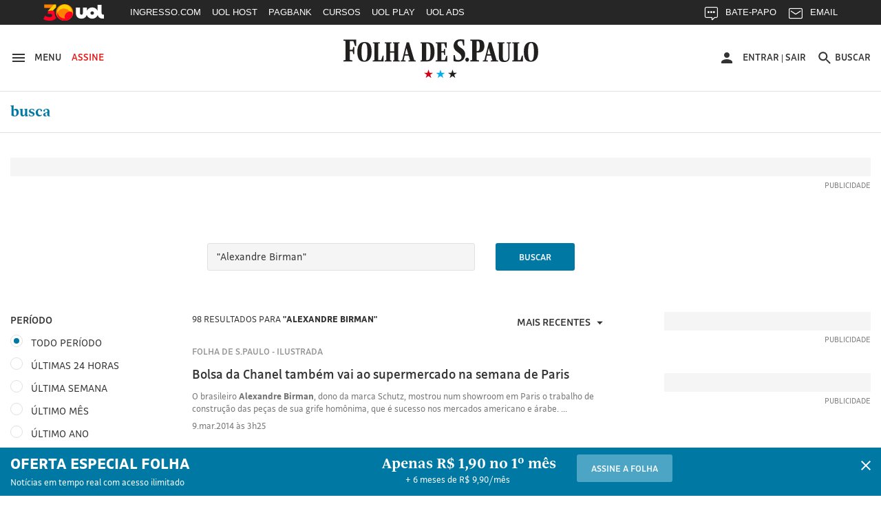

--- FILE ---
content_type: text/html; charset=utf-8
request_url: https://search.folha.uol.com.br/search?q=%22Alexandre%20Birman%22&site=online&periodo=todos&sr=76&results_count=87&search_time=0%2C111&url=https%3A%2F%2Fsearch.folha.uol.com.br%2Fsearch%3Fq%3D%2522Alexandre%2520Birman%2522%26site%3Donline%26periodo%3Dtodos%26sr%3D51
body_size: 41076
content:
<!doctype html>
<html lang="pt-BR" data-version="1.0.26@050933ba">
<head>
    <meta charset="utf-8">
    <meta http-equiv="X-UA-Compatible" content="IE=edge">
    <title>Busca: &quot;Alexandre Birman&quot; - Folha de S.Paulo</title>
    <meta name="description" content="Siga a Folha e fique informado sobre tudo o que acontece no Brasil e no mundo. Notícias sobre política, economia, cultura, esporte, entretenimento e mais.">
    <meta name="keywords" content="folha">
    <meta http-equiv="Content-Security-Policy" content="upgrade-insecure-requests">
    <!-- Open Graph Meta Tags -->
    <meta property="og:description" content="Siga a Folha e fique informado sobre tudo o que acontece no Brasil e no mundo. Notícias sobre política, economia, cultura, esporte, entretenimento e mais.">
    <meta property="og:image" content="//f.i.uol.com.br/hunting/logo-folha-facebook-share.jpg">
    <meta property="og:locale" content="pt_BR">
    <meta property="og:site_name" content="Folha de S.Paulo">
    <meta property="og:title" content="Folha de S.Paulo: Notícias, Imagens, Vídeos e Entrevistas">
    <meta property="og:type" content="website">
    <meta property="og:url" content="">
    <!-- /Open Graph Meta Tags  -->

    <!-- Twitter Meta Tags -->
    <meta name="twitter:card" content="summary">
    <meta name="twitter:image" content="//f.i.uol.com.br/hunting/logo-folha-twitter-share.jpg">
    <meta name="twitter:creator" content="folha">
    <meta name="twitter:description" content="Siga a Folha e fique informado sobre tudo o que acontece no Brasil e no mundo. Notícias sobre política, economia, cultura, esporte, entretenimento e mais.">
    <meta name="twitter:site" content="folha">
    <meta name="twitter:title" content="Folha de S.Paulo: Notícias, Imagens, Vídeos e Entrevistas">
    <!-- /Twitter Meta Tags -->

    <meta name="viewport" content="width=device-width, initial-scale=1">
    <meta name="mobile-web-app-capable" content="yes">

    <link rel="manifest" href="/manifest.json">

    <link rel="apple-touch-icon" href="//f.i.uol.com.br/hunting/folha/1/common/icons/apple-touch-icon.png">
    <link rel="apple-touch-icon" sizes="76x76" href="//f.i.uol.com.br/hunting/folha/1/common/icons/touch-icon-ipad.png">
    <link rel="apple-touch-icon" sizes="120x120" href="//f.i.uol.com.br/hunting/folha/1/common/icons/touch-icon-iphone-retina.png">
    <link rel="apple-touch-icon" sizes="152x152" href="//f.i.uol.com.br/hunting/folha/1/common/icons/touch-icon-ipad-retina.png">

    <link rel="icon" sizes="192x192" href="//f.i.uol.com.br/hunting/folha/1/common/icons/favicon-192.png">
    <link rel="shortcut icon" sizes="16x16 24x24 32x32 48x48 62x62" href="//f.i.uol.com.br/hunting/icons/favicon.ico">

    <meta name="apple-mobile-web-app-capable" content="yes">
    <meta name="apple-mobile-web-app-status-bar-style" content="black">
    <meta name="apple-mobile-web-app-title" content="Folha de S.Paulo">

    <meta name="msapplication-TileImage" content="//f.i.uol.com.br/hunting/folha/1/common/icons/favicon-144.png">
    <meta name="msapplication-TileColor" content="#fff">
    <meta name="theme-color" content="#262626">

    <!--#if expr="$HTTP_X_NAMESPACE = 'folhaiosapp'"-->
    <meta name="folhaapp-webview" content="ios">
    <!--#endif-->

    <!--#if expr="$HTTP_X_NAMESPACE = 'folhaandroidapp'"-->
    <meta name="folhaapp-webview" content="android">
    <!--#endif-->

    <link rel="stylesheet" href="//static.folha.uol.com.br/storybook/css/portal-common-a55cb86955.css">
    <link rel="stylesheet" href="//static.folha.uol.com.br/storybook/css/portal-pages-5c84d0b85e.css">

    <!-- CSS AJUSTE SEARCH -->
    <link rel="stylesheet" href="//static.folha.uol.com.br/search/css/20231110.css?0802202401">
    <!-- /CSS AJUSTE SEARCH -->

<script>
//UOLTM
window.universal_variable = window.universal_variable || {};
window.universal_variable.dfp = window.universal_variable.dfp || {};
window.universal_variable.dfp.custom_params = {"chan":"","keyword":""};
window.universal_variable.aud = window.universal_variable.aud || {};
window.pushAds = window.pushAds || [];
window.UOLPD = window.UOLPD || {};
window.UOLPD.dataLayer = { "t": String(Math.round(Math.random()*9)+1), "swgt": "sub_na" };
window.universal_variable.aud.userType = "none";
window.universal_variable.aud.loginType = "none";
window.universal_variable.aud.userGroup = "none";
if ( document.cookie.indexOf( "folha_ga_userType" ) >= 0 ) {
  var ck = {}, e = document.cookie.split(";");
  for (var i = 0; i < e.length; i++) {
    var a = e[i].split("=");
    ck[a[0].replace(" ","")]=a[1];
  }
  window.universal_variable.aud.userType = ck.folha_ga_userType || "none";
  window.universal_variable.aud.loginType = ck.folha_ga_loginType || "none";
  window.universal_variable.aud.userGroup = ck.folha_ga_userGroup || "none";
  window.UOLPD.dataLayer.swgt = ck.folha_ga_swgt || "none";
}
</script>
<link rel="preload" as="script" href="https://tm.jsuol.com.br/modules/external/admanager/folha_ads.js">
<script type="text/javascript" src="https://tm.jsuol.com.br/uoltm.js?id=bt1dcm" async></script>
<script src="https://tm.jsuol.com.br/modules/external/admanager/folha_ads.js" async></script>
<script>
//chartbeat
(function(){
var _sf_async_config = window._sf_async_config = (window._sf_async_config || {});
_sf_async_config.uid = 50059;
_sf_async_config.cookieDomain = 'folha.uol.com.br';
_sf_async_config.domain = 'folha.com.br';
_sf_async_config.topStorageDomain = 'uol.com.br';
_sf_async_config.flickerControl = false;
_sf_async_config.authors = 'Folha';
_sf_async_config.sections = "busca";
var r="anon";try{var u=universal_variable.aud.userType;"logged"==u?r="lgdin":"subscriber"==u&&(r="paid")}catch(a){}var _cbq=window._cbq=window._cbq||[];_cbq.push(["_acct",r]);
function loadChartbeat() {
var e = document.createElement('script');
var n = document.getElementsByTagName('script')[0];
e.type = 'text/javascript';
e.async = true;
e.src = '//static.chartbeat.com/js/chartbeat.js';
n.parentNode.insertBefore(e, n);
}
loadChartbeat();
})();
</script>
<script async src="//static.chartbeat.com/js/chartbeat_mab.js"></script>
<script type="application/ld+json">
{
  "@context":"https://schema.org",
  "@type":"NewsMediaOrganization",
  "name":"Folha de S.Paulo",
  "url":"https://www.folha.uol.com.br/",
  "contactPoint": {
    "contactType": [
      "Newsroom Contact",
      "Public Engagement"
    ],
    "url":"https://www1.folha.uol.com.br/falecomafolha/"
  }
}
</script>
</head>

<body>

<!-- uol -->
<script src="//cdn.jsuol.com.br/barra/parceiro.js?parceiro=folha"></script>
<!-- /uol -->
<!-- HEADER -->
<!-- uol -->
<!-- /uol -->

<header class="l-header" >
  <div class="l-header__wrapper">
    <div class="container">
      <div class="l-header__container">
        <div class="l-header__action-group l-header__action-group--left u-no-print">
          <button name="button" class="l-header__action" data-c-sidebar-menu-btn data-target="#c-sidebar-menu__content" data-btn-close="#c-sidebar-menu__btn-close">
            <span class="u-sr-only">Abrir sidebar menu</span>
            <svg xmlns="https://www.w3.org/2000/svg" height="24" width="24" viewBox="0 0 24 24" class="icon icon--hamburger " aria-hidden="true">
              <path d="m 3,18 18,0 0,-2 -18,0 0,2 z m 0,-5 18,0 0,-2 -18,0 0,2 z M 3,6 3,8 21,8 21,6 3,6 Z"/>
            </svg>
            <span class="u-visible-md">Menu</span>
          </button>
          <a href="//assinaturas.folha.com.br" title="Assine a Folha" class="l-header__action l-header__action--attention u-visible-md" rel="external">
            Assine
          </a>
        </div>

        <div class="l-header__branding">
          <h1 title="Folha de S.Paulo">
            <a href="//www.folha.uol.com.br/" class="u-link-clean">
              <svg xmlns="https://www.w3.org/2000/svg" viewBox="0 0 556 67" version="1.1" class="logo-folha" aria-hidden="true">
                <path d="m 333.4496,4.0000038 c 4.15466,0 7.84768,0.308064 11.46377,1.078223 l 0,16.3273702 -3.00058,0 -2.92365,-12.01448 c -2.07733,-0.5391112 -3.30834,-0.6931432 -5.53954,-0.6931432 -5.07791,0 -7.92462,2.7725722 -7.92462,6.4693352 0,13.092705 22.00429,11.860445 22.00429,31.345475 0,10.78222 -7.84769,19.79308 -20.23472,19.79308 -5.30872,0 -9.54032,-0.69314 -12.77172,-1.84838 l 0,-16.40439 3.2314,0 2.6159,11.70642 c 2.61589,1.4633 5.61648,1.84838 8.694,1.84838 4.69322,0 7.84768,-3.3887 7.84768,-7.31651 0,-14.24794 -22.61979,-14.40197 -22.46591,-32.423692 0,-10.859241 8.07849,-17.8676882 19.0037,-17.8676882 l 0,0 z m -333.37266,3.773779 0,-2.849588 36.16089,0 0,17.7906722 -3.00058,0 -5.00098,-13.70883 -9.92501,0 0,24.028957 7.77075,0 1.76957,-7.47054 3.00059,0 0,19.56204 -3.00059,0 -1.76957,-8.00965 -7.77075,0 0,24.18299 7.15524,1.30927 0,2.77257 -25.4665,0 0,-2.77257 5.69342,-1.30927 0,-52.4478282 -5.61648,-1.078223 z m 384.92117,32.8857912 -4.77016,0 0,20.64026 6.84749,1.30927 0,2.77257 -25.08182,0 0,-2.77257 5.61648,-1.30927 0,-52.4478282 -5.53954,-1.078223 0,-2.849588 23.61999,0 c 9.92501,0 16.61862,3.850795 16.61862,17.9447042 0,10.782225 -5.4626,17.790675 -17.31106,17.790675 l 0,0 z m -4.77016,-4.00483 2.2312,0 c 4.07772,0 6.4628,-2.77257 6.4628,-13.939877 0,-11.090289 -1.69264,-13.70883 -6.30892,-13.70883 l -2.38508,0 0,27.648707 z m 134.71856,1.84838 c 0,-19.562036 8.61706,-27.18661 20.92716,-27.18661 14.07966,0 20.00389,8.702797 20.00389,27.72572 0,19.33099 -8.694,27.26363 -20.85021,27.26363 -14.15661,0 -20.08084,-8.7028 -20.08084,-27.80274 l 0,0 z m -475.3234,0.077 c 0,-19.485024 8.54012,-27.109598 20.85021,-27.109598 14.15661,0 19.85003,8.625781 19.85003,27.648708 0,19.33099 -8.54013,27.18661 -20.85022,27.18661 -14.07967,0 -19.85002,-8.62578 -19.85002,-27.72572 l 0,0 z m 137.56527,26.80153 -13.61804,0 0,-2.38749 3.92384,-1.07822 12.9256,-49.675259 6.69361,0 14.92598,49.675259 4.00079,1.07822 0,2.38749 -20.61941,0 0,-2.38749 4.77016,-1.07822 -4.15465,-12.70763 -11.23296,0 -2.92365,12.70763 5.30873,1.07822 0,2.38749 z m 235.04581,0 -14.23355,0 0,-2.38749 4.38547,-1.07822 12.9256,-49.675259 6.84749,0 14.92598,49.675259 4.46241,1.07822 0,2.38749 -21.00409,0 0,-2.38749 4.69322,-1.07822 -4.23159,-12.70763 -11.38684,0 -2.84671,12.70763 5.46261,1.07822 0,2.38749 z m -297.75034,0 -30.9291,0 0,-2.38749 4.61628,-1.07822 0,-46.209543 -4.38547,-0.847175 0,-2.464509 20.38859,0 0,2.464509 -4.770157,0.847175 0,46.055503 8.309307,0 4.38547,-12.39956 2.38508,0 0,16.01931 z m 3.15446,-50.522428 0,-2.464509 19.38839,0 0,2.464509 -3.8469,0.847175 0,21.641463 11.69459,0 0,-21.641463 -3.61609,-0.847175 0,-2.464509 18.92676,0 0,2.464509 -4.00077,0.847175 0,46.209543 4.38546,1.07822 0,2.38749 -19.31145,0 0,-2.38749 3.61609,-1.07822 0,-20.94833 -11.69459,0 0,20.94833 3.8469,1.07822 0,2.38749 -19.38839,0 0,-2.38749 4.38547,-1.07822 0,-46.055512 -4.38547,-1.001206 z M 259.8968,39.735384 c 0,18.63784 -8.694,25.64629 -19.23451,25.64629 l -20.61941,0 0,-2.38749 4.15466,-1.07822 0,-46.209543 -4.15466,-0.847175 0,-2.464509 19.54227,0 c 13.15641,0 20.31165,6.315304 20.31165,27.340647 l 0,0 z m 19.46534,22.02654 10.07888,0 4.2316,-11.78343 2.69283,0 0,15.40318 -33.23725,0 0,-2.38749 4.92404,-1.07822 0,-46.209543 -4.8471,-0.847175 0,-2.464509 31.46767,0 0,15.326167 -2.61589,0 -4.30853,-11.860452 -8.38625,0 0,21.179372 6.61667,0 1.76958,-6.54635 2.38508,0 0,17.25156 -2.38508,0 -1.76958,-7.08546 -6.61667,0 0,21.10235 z m 160.03118,-46.902678 0,-2.464509 20.31165,0 0,2.464509 -4.69322,0.847175 0,37.429723 c 0,6.93143 1.69264,10.1661 6.69362,10.1661 6.84748,0 9.00175,-4.08184 9.00175,-11.70641 l 0,-35.889413 -4.53935,-0.847175 0,-2.464509 12.23316,0 0,2.464509 -4.15466,0.847175 0,36.659563 c 0,10.32013 -5.07791,14.71004 -15.46455,14.63302 -11.9254,-0.077 -15.07986,-4.69796 -15.07986,-17.02051 l 0,-34.272073 -4.30854,-0.847175 z m 72.70648,50.522428 -30.46747,0 0,-2.38749 4.61628,-1.07822 0,-46.209543 -4.30853,-0.847175 0,-2.464509 20.31165,0 0,2.464509 -4.69322,0.847175 0,46.055503 7.61687,0 4.38547,-12.39956 2.53895,0 0,16.01931 z m 31.69849,-26.1854 c 0,-21.48744 -3.69303,-24.799124 -8.00156,-24.799124 -4.30853,0 -8.694,2.849589 -8.694,24.028964 0,21.41042 3.69302,24.87613 8.07849,24.87613 4.30853,0 8.61707,-3.08063 8.61707,-24.10597 l 0,0 z m -475.40035,0.077 c 0,-21.487434 -3.76996,-24.722102 -8.15543,-24.722102 -4.46241,0 -8.77094,2.772573 -8.77094,23.951942 0,21.41042 3.8469,24.79912 8.23237,24.79912 4.30853,0 8.694,-2.9266 8.694,-24.02896 l 0,0 z m 167.64806,22.48864 3.30834,0 c 6.23198,0 9.15563,-3.3887 9.15563,-22.71969 0,-19.716066 -3.38528,-23.181782 -9.38645,-23.181782 l -3.07752,0 0,45.901472 z m -56.16479,-33.11683 -4.23159,16.94349 9.38644,0 -5.15485,-16.94349 z m 234.96887,0 -4.15466,16.94349 9.23257,0 -5.07791,-16.94349 z m -61.70433,26.1854 c 2.8467,0 5.23179,2.54153 5.23179,5.69918 0,3.23467 -2.53896,5.77619 -5.38567,5.77619 -2.69283,0 -5.23179,-2.54152 -5.23179,-5.77619 0,-3.15765 2.69283,-5.69918 5.38567,-5.69918 l 0,0 z" />
              </svg>
            </a>
          </h1>

          <div class="l-header__sub">
            <svg xmlns="https://www.w3.org/2000/svg" viewBox="0 0 55 14" version="1.1" class="brand-stars" aria-hidden="true">
              <g>
                <polygon points="22.866795,14.321192 24.633205,8.8599664 20,5.4902743 25.733591,5.4902743 27.5,8.8817842e-16 29.266409,5.4902743 35,5.4902743 30.366795,8.8599664 32.133205,14.321192 27.5,10.92245 "
                class="brand-stars-blue"/>
                <polygon points="2.8667954,14.321192 4.6332046,8.8599664 0,5.4902743 5.7335907,5.4902743 7.5,8.8817842e-16 9.2664093,5.4902743 15,5.4902743 10.366795,8.8599664 12.133205,14.321192 7.5,10.92245 "
                class="brand-stars-red"/>
                <polygon points="42.866795,14.321192 44.633205,8.8599664 40,5.4902743 45.733591,5.4902743 47.5,8.8817842e-16 49.266409,5.4902743 55,5.4902743 50.366795,8.8599664 52.133205,14.321192 47.5,10.92245 "
                class="brand-stars-dark"/>
              </g>
            </svg>
          </div>
        </div>

        <ul class="u-sr-only">
          <li>
            <a href="#conteudo" accesskey="1">Ir para o conteúdo [1]</a>
          </li>
          <li>
            <a href="#menu" accesskey="2">Ir para o menu [2]</a>
          </li>
          <li>
            <a href="#rodape" accesskey="3">Ir para o rodapé [3]</a>
          </li>
        </ul>

        <div class="l-header__action-group l-header__action-group--right u-no-print">
            <div class="c-top-avatar l-header__action l-header__action--top-avatar u-visible-md" data-top-avatar>
  <div data-modal-drop data-move-to="[data-top-avatar] [data-top-avatar-content]" data-qty-collumn="3.4" class="c-modal-drop c-modal-drop__modal-drop c-top-avatar__modal-drop">
    <div class="c-top-avatar__wrapper">
      <!-- Logado -->
      <div class="is-hidden" aria-hidden="true" data-top-avatar-logged>
        <button class="c-top-avatar__media u-outline-none" data-trigger data-top-avatar-media>
          <svg xmlns="http://www.w3.org/2000/svg" viewBox="0 0 24 24" width="24" height="24" class="icon icon--user " aria-hidden="true">
  <path d="m 12,12 c 2.210001,0 4,-1.789999 4,-4 C 16,5.79 14.210001,4 12,4 9.790001,4 8,5.79 8,8 c 0,2.210001 1.790001,4 4,4 l 0,0 z m 0,2 c -2.67,0 -8,1.34 -8,4 l 0,2 16,0 0,-2 c 0,-2.66 -5.329999,-4 -8,-4 l 0,0 z"/>
</svg>
        </button>

        <button class="c-top-avatar__arrow u-outline-none" data-trigger>
          <svg xmlns="http://www.w3.org/2000/svg" viewBox="0 0 24 24" width="24" height="24" class="icon icon--caret-down " aria-hidden="true">
  <path d="m 7,9.4997508 10,0 -5.000499,5.0004982 z"/>
</svg>
        </button>
      </div>
      <!-- /Logado -->

      <!-- Não Logado -->
      <div aria-hidden="false" data-top-avatar-not-logged>
        <a href="//login.folha.com.br/login" class="c-top-avatar__action u-text-uppercase" data-top-avatar-login>
          <svg xmlns="http://www.w3.org/2000/svg" viewBox="0 0 24 24" width="24" height="24" class="icon icon--user " aria-hidden="true">
  <path d="m 12,12 c 2.210001,0 4,-1.789999 4,-4 C 16,5.79 14.210001,4 12,4 9.790001,4 8,5.79 8,8 c 0,2.210001 1.790001,4 4,4 l 0,0 z m 0,2 c -2.67,0 -8,1.34 -8,4 l 0,2 16,0 0,-2 c 0,-2.66 -5.329999,-4 -8,-4 l 0,0 z"/>
</svg>
          <span>Entrar</span>
        </a>
      </div>
      <!-- /Não Logado -->

      <!-- Paywall desligado -->
      <div class="is-hidden" aria-hidden="true" data-top-avatar-paywall-off>
        <a href="//login.folha.com.br/login" class="c-top-avatar__action u-text-uppercase" data-top-avatar-login>
          <svg xmlns="http://www.w3.org/2000/svg" viewBox="0 0 24 24" width="24" height="24" class="icon icon--user " aria-hidden="true">
  <path d="m 12,12 c 2.210001,0 4,-1.789999 4,-4 C 16,5.79 14.210001,4 12,4 9.790001,4 8,5.79 8,8 c 0,2.210001 1.790001,4 4,4 l 0,0 z m 0,2 c -2.67,0 -8,1.34 -8,4 l 0,2 16,0 0,-2 c 0,-2.66 -5.329999,-4 -8,-4 l 0,0 z"/>
</svg>
          <span>Entrar</span>
        </a>
        <span class="c-top-avatar__separator" aria-hidden="true">|</span>
        <a href="//login.folha.com.br/logout" class="c-top-avatar__action u-text-uppercase" data-top-avatar-logout>Sair</a>
      </div>
      <!-- /Paywall desligado -->
    </div>

    <div data-top-avatar-content></div>

    <!-- Top Avatar - Content -->
    <div data-content class="c-modal-drop__content c-modal-drop__content--no-padding">
      <div class="c-modal-drop__controls u-hidden-md">
        <span data-top-avatar-name></span>
        <button data-close class="c-modal-drop__close">
          <svg xmlns="http://www.w3.org/2000/svg" viewBox="0 0 16 16" width="24" height="24" class="icon icon--close  icon--tiny " aria-hidden="true">
  <path d="M16 1.61L14.39 0 8 6.39 1.61 0 0 1.61 6.39 8 0 14.39 1.61 16 8 9.61 14.39 16 16 14.39 9.61 8z"/>
</svg>
        </button>
      </div>

      <ul class="c-modal-drop__list c-modal-drop__list--menu c-top-avatar__list">
        <li class="c-modal-drop__list-item u-visible-md">
          <p class="c-modal-drop__text c-modal-drop__text--secondary c-top-avatar__username u-text-left" data-top-avatar-name></p>
        </li>

        <li class="c-modal-drop__list-item">
          <a class="u-text-left" href="https://minhafolha.folha.uol.com.br/">Minha Folha</a>
        </li>

        <li class="c-modal-drop__list-item">
          <a class="u-text-left" href="https://minhafolha.folha.uol.com.br/newsletters" data-top-avatar-newsletters>Newsletters</a>
        </li>

        <li class="c-modal-drop__list-item">
          <a class="u-text-left" href="//login.folha.com.br/assinante" data-top-avatar-signature>Minha assinatura</a>
        </li>

        <li class="c-modal-drop__list-item">
          <a class="u-text-left" href="//atendimento.folha.com.br/ocorrencia/48" data-top-avatar-profile>Forma de Pagamento</a>
        </li>

        <li class="c-modal-drop__list-item">
          <a class="u-text-left" href="//login.folha.com.br/conta" data-top-avatar-account>Editar senha e conta</a>
        </li>

        <li class="c-modal-drop__list-item">
          <a class="u-text-left" href="//atendimento.folha.com.br/" data-top-avatar-customer-service>Atendimento</a>
        </li>

        <li class="c-modal-drop__list-item">
          <a class="u-text-left" href="#" data-top-avatar-logout>Sair</a>
        </li>
      </ul>
    </div>
    <!-- /Top Avatar - Content -->
  </div>
</div>


            <button data-search-btn data-target="#search" type="button" name="button" class="l-header__action">
  <svg xmlns="https://www.w3.org/2000/svg" viewBox="0 0 24 24" width="24" height="24" class="icon icon--search" aria-hidden="true">
    <path d="m 15.757146,14.256289 -0.79045,0 -0.280158,-0.270154 c 0.98056,-1.140652 1.570896,-2.621498 1.570896,-4.2324192 0,-3.5920531 -2.911664,-6.5037173 -6.5037169,-6.5037173 -3.592053,0 -6.5037171,2.9116642 -6.5037171,6.5037173 0,3.5920522 2.9116641,6.5037182 6.5037171,6.5037182 1.6109209,0 3.0917669,-0.590339 4.2324199,-1.570898 l 0.270154,0.28016 0,0.790452 5.002857,4.992853 1.490852,-1.490852 -4.992854,-5.00286 0,0 z m -6.0034287,0 c -2.4914241,0 -4.5025735,-2.011149 -4.5025735,-4.5025732 0,-2.4914241 2.0111494,-4.5025735 4.5025735,-4.5025735 2.4914237,0 4.5025737,2.0111494 4.5025737,4.5025735 0,2.4914242 -2.01115,4.5025732 -4.5025737,4.5025732 l 0,0 z" />
  </svg>
  <span class="u-visible-md">Buscar</span>
</button>

        </div>
      </div>
    </div>
  </div>

  <div class="l-header__wrapper u-no-print">
    <div class="container">
      <div id="menu" data-menu-channel="Home" class="l-header__nav c-site-nav js-c-site-nav">
        
        
          <nav class="c-site-nav__group">
            <ul class="c-site-nav__list">
              <li class="c-site-nav__item c-site-nav__item--section is-active">
                <a href="/">Busca</a>
              </li>
            </ul>
          </nav>
        
      </div>
    </div>
    <div class="c-search c-search--fixed">
  <div id="search" class="collapse c-search__container" data-search data-btn="data-search-btn" data-field="#query" data-close-btn=".c-search__close-btn">

    <form class="c-form c-search__form" action="//search.folha.uol.com.br/" method="get" data-form-validation>
      <fieldset class="container">
        <legend class="u-visually-hidden">Busca</legend>

        <div class="col col--12-1 col-offset--sm-2-13 col--sm-7-10 col--md-7-14 col-offset--md-1-4 col-offset--lg-2-8">
          <div class="c-form__default">
            <label for="query" class="u-visually-hidden">Buscar nos sites da Folha de S.Paulo</label>
            <input class="" type="text" name="q" id="query" placeholder="Digite o que procura" aria-required="true" data-required="\w+`g" data-error-message='<svg xmlns="http://www.w3.org/2000/svg" viewBox="0 0 16 16" width="16" height="16" class="icon icon--alert " aria-hidden="true">
  <path d="M8 0C3.584 0 0 3.584 0 8s3.584 8 8 8 8-3.584 8-8-3.584-8-8-8zm.8 12H7.2v-1.6h1.6zm0-3.2H7.2V4h1.6z"/>
</svg>
Digite o que procura' data-target="#query-error-message">
            <input type="hidden" value="todos" name="site">
            <span class="c-form__error-message" id="query-error-message"></span>
            <button type="submit" class="c-button--unstyled c-search__search-btn">
              <svg xmlns="http://www.w3.org/2000/svg" viewBox="0 0 24 24" width="24" height="24" class="icon icon--search " aria-hidden="true">
  <path d="m 15.757146,14.256289 -0.79045,0 -0.280158,-0.270154 c 0.98056,-1.140652 1.570896,-2.621498 1.570896,-4.2324192 0,-3.5920531 -2.911664,-6.5037173 -6.5037169,-6.5037173 -3.592053,0 -6.5037171,2.9116642 -6.5037171,6.5037173 0,3.5920522 2.9116641,6.5037182 6.5037171,6.5037182 1.6109209,0 3.0917669,-0.590339 4.2324199,-1.570898 l 0.270154,0.28016 0,0.790452 5.002857,4.992853 1.490852,-1.490852 -4.992854,-5.00286 0,0 z m -6.0034287,0 c -2.4914241,0 -4.5025735,-2.011149 -4.5025735,-4.5025732 0,-2.4914241 2.0111494,-4.5025735 4.5025735,-4.5025735 2.4914237,0 4.5025737,2.0111494 4.5025737,4.5025735 0,2.4914242 -2.01115,4.5025732 -4.5025737,4.5025732 l 0,0 z" />
</svg>
            </button>
          </div>
        </div>
      </fieldset>
    </form>
  </div>
</div>

  </div>
  <div data-top-signup-theme>

  

  <!-- ORIGEM FOLHA -->
  <div class="js-folha-theme is-hidden">
    
  
  
  </div>

  <!-- ORIGEM UOL -->
  <div class="js-uol-theme is-hidden">
    
  
  
  </div>

  <div data-subscribe-advertising data-visitor="[data-visitor]" data-subscriber="[data-subscriber]">
    <div data-subscriber></div>
    <div data-visitor class="is-hidden">

      <!-- ORIGEM FOLHA -->
      <div class="js-folha-theme is-hidden">
        <div id="c-top-signup-inner" class="c-top-signup-inner u-no-print"  style="background-color: #043654" >
  <div class="container">
    <div class="flex flex--center">
      <div class="flex-cell">
        <div class="flex flex--center flex--justify-center c-top-signup-inner--primary">
          <div class="flex-cell"  style="color: #ffffff" >
            
            Oferta Especial: R$1,90 no 1º mês
            
          </div>
        </div>
      </div>
      <div class="flex-cell c-top-signup-inner--secondary">
        <a href='https://assinaturas.folha.com.br/i/441024' class="c-button"  style="background-color: #fede33; color: #000000; border-color: transparent;" >
          Assine a Folha
        </a>
      </div>
          </div>
  </div>
</div>      </div>

      <!-- ORIGEM UOL -->
      <div class="js-uol-theme is-hidden">
        <div id="c-top-signup-inner" class="c-top-signup-inner u-no-print"  style="background-color: #043654" >
  <div class="container">
    <div class="flex flex--center">
      <div class="flex-cell">
        <div class="flex flex--center flex--justify-center c-top-signup-inner--primary">
          <div class="flex-cell"  style="color: #ffffff" >
            
            Oferta Especial: R$1,90 no 1º mês
            
          </div>
        </div>
      </div>
      <div class="flex-cell c-top-signup-inner--secondary">
        <a href='https://assinaturas.folha.com.br/i/441024' class="c-button"  style="background-color: #fede33; color: #000000; border-color: transparent;" >
          Assine a Folha
        </a>
      </div>
          </div>
  </div>
</div>      </div>
    </div>
  </div>
</div>

<!--//-->

  <div ><div ><div ><div ></div></div></div></div>
<!--//-->

</header>

<div class="container">
  <div class="row">
    <div class="col col--md-1-3 col-offset--md-1-3 u-visible-md">
      <div class="c-push-notification is-invisible" data-push-notification style="display: none;">
        <div class="c-push-notification__logo">
          <svg xmlns="http://www.w3.org/2000/svg" width="67" height="20" viewBox="0 0 67 20" class="c-push-notification__logo-image">
            <path fill="#FFF" fill-rule="evenodd" d="M.025.918V0H11.66v5.73h-.965l-1.61-4.415H5.892v7.739h2.501l.57-2.406h.965v6.3h-.966l-.569-2.58h-2.5v7.789l2.302.421v.893H0v-.893l1.832-.421V1.265L.025.918zm12.725 9.921c0-6.275 2.749-8.73 6.71-8.73 4.555 0 6.388 2.777 6.388 8.904 0 6.226-2.749 8.756-6.71 8.756-4.53 0-6.388-2.778-6.388-8.93zm44.268 8.632h-4.382v-.769l1.263-.347 4.16-15.999h2.153l4.803 16 1.288.346v.77h-6.636v-.77l1.535-.347-1.337-4.093h-3.614l-.941 4.093 1.708.347v.77zm-20.178 0h-9.953v-.769l1.486-.347V3.473L26.962 3.2v-.794h6.56V3.2l-1.534.273v14.833h2.674l1.41-3.994h.768v5.16zM37.855 3.2v-.794h6.24V3.2l-1.238.273v6.97h3.763v-6.97L45.456 3.2v-.794h6.09V3.2l-1.287.273v14.882l1.411.347v.77h-6.214v-.77l1.164-.347v-6.747h-3.763v6.747l1.237.347v.77h-6.239v-.77l1.412-.347V3.522L37.855 3.2zM22.01 11.063c0-6.92-1.213-7.962-2.624-7.962-1.436 0-2.823.892-2.823 7.714 0 6.895 1.238 7.987 2.65 7.987 1.386 0 2.797-.943 2.797-7.74zM57.885 7.64l-1.362 5.457h3.02L57.886 7.64z"/>
          </svg>
        </div>
        <div class="c-push-notification__content">
          <h2 class="c-push-notification__title">Últimas notícias</h2>
          <p class="c-push-notification__description">Gostaria de receber as principais notícias<br> do Brasil e do mundo?</p>
          <div class="c-push-notification__footer">
            <ul class="c-push-notification__footer-button-list c-button-list c-button-list--center">
              <li class="c-button-list__item">
                <button class="c-button">Não, obrigado</button>
              </li>
              <li class="c-button-list__item">
                <button class="c-button c-button--primary">Sim, aceito</button>
              </li>
            </ul>
          </div>
        </div>
      </div>
    </div>
  </div>
</div>

<div class="c-sidebar-menu">
  <!-- sidebar-menu-content -->
  <div id="c-sidebar-menu__content" class="c-sidebar-menu__content">
    <div class="flex c-sidebar-menu__content-header">
      <a href="//www.folha.uol.com.br/" class="c-sidebar-menu__content-header__link" title="Folha de S.Paulo">
        <svg width="90" height="23" viewBox="0 0 90 23" class="logo-folha logo-tiny" aria-hidden="true">
          <g fill-rule="evenodd">
            <path class="brand-stars-red" d="M87.893 4.165l.83 2.58-2.188-1.598-2.188 1.598.841-2.58L83 2.58h2.705l.83-2.58.841 2.579h2.706z"/>
            <path class="brand-stars-blue" d="M87.893 11.753l.83 2.58-2.188-1.598-2.188 1.597.841-2.58L83 10.167h2.705l.83-2.579.841 2.58h2.706z"/>
            <path class="brand-stars-dark" d="M87.893 20.074l.83 2.58-2.188-1.597-2.188 1.597.841-2.58L83 18.488h2.705l.83-2.579.841 2.579h2.706z"/>
            <path d="M.027 1.01V0h12.8v6.303h-1.062l-1.77-4.857H6.482V9.96h2.75l.627-2.647h1.062v6.93H9.859l-.627-2.837h-2.75v8.567l2.532.464v.983H0v-.983l2.015-.464V1.392L.027 1.01zm13.999 10.913c0-6.903 3.023-9.604 7.38-9.604 5.011 0 7.026 3.056 7.026 9.795 0 6.849-3.023 9.632-7.38 9.632-4.984 0-7.026-3.056-7.026-9.823zM62.72 21.42H57.9v-.846l1.389-.382 4.575-17.599h2.37l5.283 17.599 1.416.382v.846h-7.299v-.846l1.689-.382-1.471-4.502h-3.976l-1.036 4.5 1.88.382v.846zm-22.196 0H29.576v-.846l1.634-.382V3.82l-1.552-.3v-.873h7.217v.873l-1.689.3v16.316h2.942l1.552-4.393h.844v5.676zm1.117-17.9v-.872h6.863v.873l-1.362.3v7.667h4.14V3.82l-1.28-.3v-.873h6.7v.873l-1.417.3v16.37l1.552.383v.846h-6.835v-.846l1.28-.382v-7.422h-4.14v7.422l1.362.382v.846H41.64v-.846l1.552-.382V3.874L41.64 3.52zm-17.43 8.65c0-7.612-1.334-8.758-2.887-8.758-1.58 0-3.104.982-3.104 8.485 0 7.585 1.361 8.786 2.914 8.786 1.525 0 3.077-1.037 3.077-8.513zm39.462-3.765l-1.498 6.002h3.323l-1.825-6.002z"/>
          </g>
        </svg>
      </a>
      <div class="c-sidebar-menu__subscribe">
        <a href="//assinaturas.folha.com.br" title="Assine a Folha" class="c-sidebar-menu__content-header__link c-sidebar-menu__subscribe-link">
          Assine
        </a>
      </div>
      <button class="c-button--unstyled c-sidebar-menu__btn-close" id="c-sidebar-menu__btn-close">
        <span class="u-sr-only">Fechar sidebar menu</span>
        <svg xmlns="https://www.w3.org/2000/svg" viewBox="0 0 16 16" width="24" height="24" class="icon icon--close " aria-hidden="true">
          <path d="M16 1.61L14.39 0 8 6.39 1.61 0 0 1.61 6.39 8 0 14.39 1.61 16 8 9.61 14.39 16 16 14.39 9.61 8z"/>
        </svg>
      </button>
    </div>

    <div class="c-list-menu__divider"></div>

    <!-- User -->
    <ul class="c-list-menu c-list-menu--insider c-sidebar-menu__user">
      <li class="c-list-menu__item">
        <div class="c-list-menu__wrap-links">
          <div class="c-avatar" data-avatar>
            <div class="c-avatar__media js-avatar-media">
            </div>
            <span class="c-avatar__title js-avatar-title"></span>
          </div>
        </div>

        <ul class="c-list-menu__sublist is-hidden" id="user-info" data-show-to-user="logged">
          <li class="c-list-menu__item">
            <a href="https://minhafolha.folha.uol.com.br/" class="u-link-clean">
              Minha Folha
            </a>
          </li>
          <li class="c-list-menu__item">
            <a href="https://minhafolha.folha.uol.com.br/artigos" class="u-link-clean">
              Artigos salvos
            </a>
          </li>
          <li class="c-list-menu__item">
            <a href="https://minhafolha.folha.uol.com.br/newsletters" class="u-link-clean">
              Newsletters
            </a>
          </li>
          <li class="c-list-menu__item">
            <a href="//login.folha.com.br/assinante" class="u-link-clean">
              Assinatura
            </a>
          </li>
          <li class="c-list-menu__item">
            <a href="//login.folha.com.br/perfil" class="u-link-clean">
              Editar perfil
            </a>
          </li>
          <li class="c-list-menu__item">
            <a href="//login.folha.com.br/conta" class="u-link-clean">
              Senha e conta
            </a>
          </li>
          <li class="c-list-menu__item">
            <a href="//atendimento.folha.com.br/" class="u-link-clean">
              Atendimento
            </a>
          </li>
          <li class="c-list-menu__item">
            <a class="u-link-clean js-link-logout" href="#">
              Sair
            </a>
          </li>
        </ul>
      </li>
    </ul>
    <!-- /User -->

    <div class="c-list-menu__divider"></div>

    <!-- Nav -->
    <nav>
      <!-- Main sections -->
      <ul class="c-list-menu c-list-menu--insider">
        <li class="c-list-menu__item">
          <a href="//acervo.folha.uol.com.br/digital/index.do" class="u-link-clean">
            Edição Folha
          </a>
        </li>
        <li class="c-list-menu__item">
          <a href="//www1.folha.uol.com.br/ultimas-noticias/" class="u-link-clean">
            Últimas
          </a>
        </li>
        <li class="c-list-menu__item">
          <a href="//www1.folha.uol.com.br/fsp/" class="u-link-clean">
            Textos da edição folha
          </a>
        </li>
      </ul>

      <div class="c-list-menu__divider"></div>

      <ul class="c-list-menu c-list-menu--insider">
      <li class="c-list-menu__item">
        <a class="u-link-clean" href="https://casafolhasp.com.br">Casafolha</a>
      </li>
    <li class="c-list-menu__item">
        <a class="u-link-clean" href="https://clubefolhagourmet.folha.com.br">Clube Gourmet</a>
      </li>
    <li class="c-list-menu__item">
        <div class="c-list-menu__wrap-links">
        <a href="https://clube.folha.com.br" class="u-link-clean">
          Clube Folha
        </a>

        <a class="u-link-clean c-list-menu__toggle link-icon" href="#sidebarmenu-clube-folha" data-toggle="collapse" data-icon=".icon--chevron-down" aria-expanded="false" aria-controls="sidebarmenu-clube-folha">
          <svg xmlns="//www.w3.org/2000/svg" viewBox="0 0 24 24" width="24" height="24" class="icon icon--chevron-down" aria-hidden="true">
            <path d="M 6.2499999,9.800625 7.60125,8.449375 12,12.838542 16.39875,8.449375 17.75,9.800625 l -5.75,5.75 -5.75,-5.75 z"></path>
          </svg>
      </a>
    </div>

    <ul class="c-list-menu__sublist collapse" id="sidebarmenu-clube-folha" aria-expanded="false">
            <li class="c-list-menu__item"><a class="u-link-clean" href="https://clube.folha.com.br/?page=1&amp;category=saude">Bem-estar</a></li>
            <li class="c-list-menu__item"><a class="u-link-clean" href="https://clube.folha.com.br/?page=1&amp;category=educacao">Educação</a></li>
            <li class="c-list-menu__item"><a class="u-link-clean" href="https://clube.folha.com.br/?page=1&amp;category=Gastronomia">Gastronomia</a></li>
            <li class="c-list-menu__item"><a class="u-link-clean" href="https://clube.folha.com.br/?page=1&amp;category=Cultura%20e%20Lazer">Lazer e Cultura</a></li>
            <li class="c-list-menu__item"><a class="u-link-clean" href="https://clube.folha.com.br/?page=1&amp;category=Viagem%20e%20Turismo">Turismo</a></li>
          </ul>
      </li>
    <li class="c-list-menu__item">
        <a class="u-link-clean" href="https://www1.folha.uol.com.br/jogos/">Folha Jogos</a>
      </li>
    <li class="c-list-menu__item">
        <a class="u-link-clean" href="https://www1.folha.uol.com.br/seriesfolha/">Séries Folha</a>
      </li>
    <li class="c-list-menu__item">
        <a class="u-link-clean" href="https://www1.folha.uol.com.br/todas/">Todas</a>
      </li>
    </ul>
<div class="c-list-menu__divider"></div>
<ul class="c-list-menu c-list-menu--insider">
      <li class="c-list-menu__item">
        <div class="c-list-menu__wrap-links">
        <a href="https://www1.folha.uol.com.br/opiniao/" class="u-link-clean">
          opinião
        </a>

        <a class="u-link-clean c-list-menu__toggle link-icon" href="#sidebarmenu-opiniao" data-toggle="collapse" data-icon=".icon--chevron-down" aria-expanded="false" aria-controls="sidebarmenu-opiniao">
          <svg xmlns="//www.w3.org/2000/svg" viewBox="0 0 24 24" width="24" height="24" class="icon icon--chevron-down" aria-hidden="true">
            <path d="M 6.2499999,9.800625 7.60125,8.449375 12,12.838542 16.39875,8.449375 17.75,9.800625 l -5.75,5.75 -5.75,-5.75 z"></path>
          </svg>
      </a>
    </div>

    <ul class="c-list-menu__sublist collapse" id="sidebarmenu-opiniao" aria-expanded="false">
            <li class="c-list-menu__item"><a class="u-link-clean" href="https://www1.folha.uol.com.br/opiniao/editoriais/">Editoriais</a></li>
            <li class="c-list-menu__item"><a class="u-link-clean" href="https://cartum.folha.uol.com.br/charges/">Charges</a></li>
            <li class="c-list-menu__item"><a class="u-link-clean" href="https://www1.folha.uol.com.br/opiniao/tendenciasdebates/">Tendências/Debates</a></li>
          </ul>
      </li>
    <li class="c-list-menu__item">
        <a class="u-link-clean" href="https://www1.folha.uol.com.br/colunaseblogs/">colunas</a>
      </li>
    <li class="c-list-menu__item">
        <div class="c-list-menu__wrap-links">
        <a href="https://www1.folha.uol.com.br/maispopulares/" class="u-link-clean">
          mais populares
        </a>

        <a class="u-link-clean c-list-menu__toggle link-icon" href="#sidebarmenu-mais-populares" data-toggle="collapse" data-icon=".icon--chevron-down" aria-expanded="false" aria-controls="sidebarmenu-mais-populares">
          <svg xmlns="//www.w3.org/2000/svg" viewBox="0 0 24 24" width="24" height="24" class="icon icon--chevron-down" aria-hidden="true">
            <path d="M 6.2499999,9.800625 7.60125,8.449375 12,12.838542 16.39875,8.449375 17.75,9.800625 l -5.75,5.75 -5.75,-5.75 z"></path>
          </svg>
      </a>
    </div>

    <ul class="c-list-menu__sublist collapse" id="sidebarmenu-mais-populares" aria-expanded="false">
            <li class="c-list-menu__item"><a class="u-link-clean" href="https://www1.folha.uol.com.br/maispopulares/#mais-lidas">Mais lidas</a></li>
            <li class="c-list-menu__item"><a class="u-link-clean" href="https://www1.folha.uol.com.br/maispopulares/#mais-comentadas">Mais comentadas</a></li>
          </ul>
      </li>
    <li class="c-list-menu__item">
        <a class="u-link-clean" href="https://acervo.folha.uol.com.br/digital/">acervo folha</a>
      </li>
    <li class="c-list-menu__item">
        <a class="u-link-clean" href="https://fotografia.folha.uol.com.br/">fotografia</a>
      </li>
    </ul>
<div class="c-list-menu__divider"></div>
<ul class="c-list-menu c-list-menu--insider">
      <li class="c-list-menu__item">
        <div class="c-list-menu__wrap-links">
        <a href="https://www1.folha.uol.com.br/poder/" class="u-link-clean">
          política
        </a>

        <a class="u-link-clean c-list-menu__toggle link-icon" href="#sidebarmenu-politica" data-toggle="collapse" data-icon=".icon--chevron-down" aria-expanded="false" aria-controls="sidebarmenu-politica">
          <svg xmlns="//www.w3.org/2000/svg" viewBox="0 0 24 24" width="24" height="24" class="icon icon--chevron-down" aria-hidden="true">
            <path d="M 6.2499999,9.800625 7.60125,8.449375 12,12.838542 16.39875,8.449375 17.75,9.800625 l -5.75,5.75 -5.75,-5.75 z"></path>
          </svg>
      </a>
    </div>

    <ul class="c-list-menu__sublist collapse" id="sidebarmenu-politica" aria-expanded="false">
            <li class="c-list-menu__item"><a class="u-link-clean" href="https://www1.folha.uol.com.br/folha-topicos/lula/">Lula</a></li>
            <li class="c-list-menu__item"><a class="u-link-clean" href="https://www1.folha.uol.com.br/folha-topicos/eleicoes-2026/">eleições 2026</a></li>
            <li class="c-list-menu__item"><a class="u-link-clean" href="https://www1.folha.uol.com.br/colunas/painel/">painel</a></li>
            <li class="c-list-menu__item"><a class="u-link-clean" href="https://www1.folha.uol.com.br/especial/2017/entrevista-da-segunda/">Entrevista da 2ª</a></li>
          </ul>
      </li>
    <li class="c-list-menu__item">
        <a class="u-link-clean" href="https://www1.folha.uol.com.br/blogs/brasilia-hoje/">brasília hoje</a>
      </li>
    <li class="c-list-menu__item">
        <div class="c-list-menu__wrap-links">
        <a href="https://www1.folha.uol.com.br/mercado/" class="u-link-clean">
          economia
        </a>

        <a class="u-link-clean c-list-menu__toggle link-icon" href="#sidebarmenu-economia" data-toggle="collapse" data-icon=".icon--chevron-down" aria-expanded="false" aria-controls="sidebarmenu-economia">
          <svg xmlns="//www.w3.org/2000/svg" viewBox="0 0 24 24" width="24" height="24" class="icon icon--chevron-down" aria-hidden="true">
            <path d="M 6.2499999,9.800625 7.60125,8.449375 12,12.838542 16.39875,8.449375 17.75,9.800625 l -5.75,5.75 -5.75,-5.75 z"></path>
          </svg>
      </a>
    </div>

    <ul class="c-list-menu__sublist collapse" id="sidebarmenu-economia" aria-expanded="false">
            <li class="c-list-menu__item"><a class="u-link-clean" href="https://www1.folha.uol.com.br/mercado/imposto-de-renda/">imposto de renda</a></li>
            <li class="c-list-menu__item"><a class="u-link-clean" href="https://www1.folha.uol.com.br/mercado/folhainvest/">investimentos</a></li>
            <li class="c-list-menu__item"><a class="u-link-clean" href="https://www1.folha.uol.com.br/mercado/previdencia/">previdência</a></li>
            <li class="c-list-menu__item"><a class="u-link-clean" href="https://www1.folha.uol.com.br/colunas/painelsa/">painel s.a.</a></li>
            <li class="c-list-menu__item"><a class="u-link-clean" href="https://www1.folha.uol.com.br/mercado/agrofolha/">agrofolha</a></li>
            <li class="c-list-menu__item"><a class="u-link-clean" href="https://www1.folha.uol.com.br/mercado/mercado-imobiliario/">mercado imobiliário</a></li>
            <li class="c-list-menu__item"><a class="u-link-clean" href="https://www1.folha.uol.com.br/mercado/folha-esg/">folha ESG</a></li>
            <li class="c-list-menu__item"><a class="u-link-clean" href="https://www1.folha.uol.com.br/mercado/startup/">startups &amp; fintechs</a></li>
            <li class="c-list-menu__item"><a class="u-link-clean" href=" https://www1.folha.uol.com.br/mpme/">mpme</a></li>
            <li class="c-list-menu__item"><a class="u-link-clean" href="https://publicidadelegal.folha.uol.com.br/">publicidade legal</a></li>
            <li class="c-list-menu__item"><a class="u-link-clean" href="https://www1.folha.uol.com.br/mercado/recall/">recall</a></li>
          </ul>
      </li>
    <li class="c-list-menu__item">
        <a class="u-link-clean" href="https://www1.folha.uol.com.br/mercado/energia-limpa/">energia limpa</a>
      </li>
    <li class="c-list-menu__item">
        <a class="u-link-clean" href="https://www1.folha.uol.com.br/tec/">tecnologia</a>
      </li>
    <li class="c-list-menu__item">
        <a class="u-link-clean" href="https://www1.folha.uol.com.br/folha-topicos/carros/">veículos</a>
      </li>
    <li class="c-list-menu__item">
        <div class="c-list-menu__wrap-links">
        <a href="https://www1.folha.uol.com.br/cotidiano/" class="u-link-clean">
          cotidiano
        </a>

        <a class="u-link-clean c-list-menu__toggle link-icon" href="#sidebarmenu-cotidiano" data-toggle="collapse" data-icon=".icon--chevron-down" aria-expanded="false" aria-controls="sidebarmenu-cotidiano">
          <svg xmlns="//www.w3.org/2000/svg" viewBox="0 0 24 24" width="24" height="24" class="icon icon--chevron-down" aria-hidden="true">
            <path d="M 6.2499999,9.800625 7.60125,8.449375 12,12.838542 16.39875,8.449375 17.75,9.800625 l -5.75,5.75 -5.75,-5.75 z"></path>
          </svg>
      </a>
    </div>

    <ul class="c-list-menu__sublist collapse" id="sidebarmenu-cotidiano" aria-expanded="false">
            <li class="c-list-menu__item"><a class="u-link-clean" href="https://www1.folha.uol.com.br/cotidiano/riodejaneiro/">rio de janeiro</a></li>
            <li class="c-list-menu__item"><a class="u-link-clean" href="https://www1.folha.uol.com.br/loterias/">loterias</a></li>
          </ul>
      </li>
    <li class="c-list-menu__item">
        <div class="c-list-menu__wrap-links">
        <a href="https://www1.folha.uol.com.br/educacao/" class="u-link-clean">
          Educação
        </a>

        <a class="u-link-clean c-list-menu__toggle link-icon" href="#sidebarmenu-educacao" data-toggle="collapse" data-icon=".icon--chevron-down" aria-expanded="false" aria-controls="sidebarmenu-educacao">
          <svg xmlns="//www.w3.org/2000/svg" viewBox="0 0 24 24" width="24" height="24" class="icon icon--chevron-down" aria-hidden="true">
            <path d="M 6.2499999,9.800625 7.60125,8.449375 12,12.838542 16.39875,8.449375 17.75,9.800625 l -5.75,5.75 -5.75,-5.75 z"></path>
          </svg>
      </a>
    </div>

    <ul class="c-list-menu__sublist collapse" id="sidebarmenu-educacao" aria-expanded="false">
            <li class="c-list-menu__item"><a class="u-link-clean" href="https://www1.folha.uol.com.br/educacao/educacao/estudantes/">Folha Estudantes</a></li>
            <li class="c-list-menu__item"><a class="u-link-clean" href="https://www1.folha.uol.com.br/educacao/folha-de-redacao/">Folha de redação</a></li>
            <li class="c-list-menu__item"><a class="u-link-clean" href="https://www1.folha.uol.com.br/folha-topicos/enem/">Enem</a></li>
            <li class="c-list-menu__item"><a class="u-link-clean" href="https://ruf.folha.uol.com.br/2024/">Ranking Universitário Folha</a></li>
            <li class="c-list-menu__item"><a class="u-link-clean" href="https://www1.folha.uol.com.br/especial/2019/escolha-a-escola/">escolha a escola</a></li>
          </ul>
      </li>
    <li class="c-list-menu__item">
        <div class="c-list-menu__wrap-links">
        <a href="https://www1.folha.uol.com.br/mundo/" class="u-link-clean">
          mundo
        </a>

        <a class="u-link-clean c-list-menu__toggle link-icon" href="#sidebarmenu-mundo" data-toggle="collapse" data-icon=".icon--chevron-down" aria-expanded="false" aria-controls="sidebarmenu-mundo">
          <svg xmlns="//www.w3.org/2000/svg" viewBox="0 0 24 24" width="24" height="24" class="icon icon--chevron-down" aria-hidden="true">
            <path d="M 6.2499999,9.800625 7.60125,8.449375 12,12.838542 16.39875,8.449375 17.75,9.800625 l -5.75,5.75 -5.75,-5.75 z"></path>
          </svg>
      </a>
    </div>

    <ul class="c-list-menu__sublist collapse" id="sidebarmenu-mundo" aria-expanded="false">
            <li class="c-list-menu__item"><a class="u-link-clean" href="https://www1.folha.uol.com.br/folha-topicos/estados-unidos/">estados unidos</a></li>
            <li class="c-list-menu__item"><a class="u-link-clean" href="https://www1.folha.uol.com.br/mundo/guerra-da-ucrania/">guerra da ucrânia</a></li>
            <li class="c-list-menu__item"><a class="u-link-clean" href="https://www1.folha.uol.com.br/folha-topicos/guerra-israel-hamas/">guerra israel-hamas</a></li>
            <li class="c-list-menu__item"><a class="u-link-clean" href="https://www1.folha.uol.com.br/folha-topicos/china/">china</a></li>
            <li class="c-list-menu__item"><a class="u-link-clean" href="https://www1.folha.uol.com.br/folha-topicos/russia/">rússia</a></li>
            <li class="c-list-menu__item"><a class="u-link-clean" href="https://www1.folha.uol.com.br/folha-topicos/israel/">israel</a></li>
            <li class="c-list-menu__item"><a class="u-link-clean" href="https://www1.folha.uol.com.br/folha-topicos/coreia-do-norte/">coreia do norte</a></li>
            <li class="c-list-menu__item"><a class="u-link-clean" href="https://www1.folha.uol.com.br/folha-topicos/venezuela/">venezuela</a></li>
            <li class="c-list-menu__item"><a class="u-link-clean" href="https://www1.folha.uol.com.br/onde-se-fala-portugues/">onde se fala português</a></li>
          </ul>
      </li>
    <li class="c-list-menu__item">
        <div class="c-list-menu__wrap-links">
        <a href="https://www1.folha.uol.com.br/ambiente/" class="u-link-clean">
          ambiente
        </a>

        <a class="u-link-clean c-list-menu__toggle link-icon" href="#sidebarmenu-ambiente" data-toggle="collapse" data-icon=".icon--chevron-down" aria-expanded="false" aria-controls="sidebarmenu-ambiente">
          <svg xmlns="//www.w3.org/2000/svg" viewBox="0 0 24 24" width="24" height="24" class="icon icon--chevron-down" aria-hidden="true">
            <path d="M 6.2499999,9.800625 7.60125,8.449375 12,12.838542 16.39875,8.449375 17.75,9.800625 l -5.75,5.75 -5.75,-5.75 z"></path>
          </svg>
      </a>
    </div>

    <ul class="c-list-menu__sublist collapse" id="sidebarmenu-ambiente" aria-expanded="false">
            <li class="c-list-menu__item"><a class="u-link-clean" href="https://www1.folha.uol.com.br/folha-topicos/cop30/">cop30</a></li>
          </ul>
      </li>
    <li class="c-list-menu__item">
        <div class="c-list-menu__wrap-links">
        <a href="https://www1.folha.uol.com.br/equilibrioesaude/" class="u-link-clean">
          saúde
        </a>

        <a class="u-link-clean c-list-menu__toggle link-icon" href="#sidebarmenu-saude" data-toggle="collapse" data-icon=".icon--chevron-down" aria-expanded="false" aria-controls="sidebarmenu-saude">
          <svg xmlns="//www.w3.org/2000/svg" viewBox="0 0 24 24" width="24" height="24" class="icon icon--chevron-down" aria-hidden="true">
            <path d="M 6.2499999,9.800625 7.60125,8.449375 12,12.838542 16.39875,8.449375 17.75,9.800625 l -5.75,5.75 -5.75,-5.75 z"></path>
          </svg>
      </a>
    </div>

    <ul class="c-list-menu__sublist collapse" id="sidebarmenu-saude" aria-expanded="false">
            <li class="c-list-menu__item"><a class="u-link-clean" href="https://www1.folha.uol.com.br/equilibrioesaude/vita/">Vita</a></li>
          </ul>
      </li>
    <li class="c-list-menu__item">
        <a class="u-link-clean" href="https://www1.folha.uol.com.br/equilibrio/">equilíbrio</a>
      </li>
    <li class="c-list-menu__item">
        <a class="u-link-clean" href="https://www1.folha.uol.com.br/ciencia/">ciência</a>
      </li>
    <li class="c-list-menu__item">
        <div class="c-list-menu__wrap-links">
        <a href="https://www1.folha.uol.com.br/ilustrada/" class="u-link-clean">
          ilustrada
        </a>

        <a class="u-link-clean c-list-menu__toggle link-icon" href="#sidebarmenu-ilustrada" data-toggle="collapse" data-icon=".icon--chevron-down" aria-expanded="false" aria-controls="sidebarmenu-ilustrada">
          <svg xmlns="//www.w3.org/2000/svg" viewBox="0 0 24 24" width="24" height="24" class="icon icon--chevron-down" aria-hidden="true">
            <path d="M 6.2499999,9.800625 7.60125,8.449375 12,12.838542 16.39875,8.449375 17.75,9.800625 l -5.75,5.75 -5.75,-5.75 z"></path>
          </svg>
      </a>
    </div>

    <ul class="c-list-menu__sublist collapse" id="sidebarmenu-ilustrada" aria-expanded="false">
            <li class="c-list-menu__item"><a class="u-link-clean" href="https://www1.folha.uol.com.br/colunas/monicabergamo/">mônica bergamo</a></li>
            <li class="c-list-menu__item"><a class="u-link-clean" href="https://cartum.folha.uol.com.br/">quadrinhos</a></li>
            <li class="c-list-menu__item"><a class="u-link-clean" href="https://www1.folha.uol.com.br/colunas/walter-porto/">painel das letras</a></li>
            <li class="c-list-menu__item"><a class="u-link-clean" href="https://colecoes.folha.com.br/">coleções folha</a></li>
          </ul>
      </li>
    <li class="c-list-menu__item">
        <a class="u-link-clean" href="https://www1.folha.uol.com.br/ilustrissima/">ilustríssima</a>
      </li>
    <li class="c-list-menu__item">
        <div class="c-list-menu__wrap-links">
        <a href="https://www1.folha.uol.com.br/esporte/" class="u-link-clean">
          esporte
        </a>

        <a class="u-link-clean c-list-menu__toggle link-icon" href="#sidebarmenu-esporte" data-toggle="collapse" data-icon=".icon--chevron-down" aria-expanded="false" aria-controls="sidebarmenu-esporte">
          <svg xmlns="//www.w3.org/2000/svg" viewBox="0 0 24 24" width="24" height="24" class="icon icon--chevron-down" aria-hidden="true">
            <path d="M 6.2499999,9.800625 7.60125,8.449375 12,12.838542 16.39875,8.449375 17.75,9.800625 l -5.75,5.75 -5.75,-5.75 z"></path>
          </svg>
      </a>
    </div>

    <ul class="c-list-menu__sublist collapse" id="sidebarmenu-esporte" aria-expanded="false">
            <li class="c-list-menu__item"><a class="u-link-clean" href="https://www1.folha.uol.com.br/esporte/campeonato-paulista/">campeonato paulista</a></li>
            <li class="c-list-menu__item"><a class="u-link-clean" href="https://www1.folha.uol.com.br/esporte/futebolinternacional/">futebol internacional</a></li>
            <li class="c-list-menu__item"><a class="u-link-clean" href="https://www1.folha.uol.com.br/esporte/campeonato-brasileiro/">campeonato brasileiro</a></li>
          </ul>
      </li>
    <li class="c-list-menu__item">
        <div class="c-list-menu__wrap-links">
        <a href="" class="u-link-clean">
          notícias por estado
        </a>

        <a class="u-link-clean c-list-menu__toggle link-icon" href="#sidebarmenu-noticias-por-estado" data-toggle="collapse" data-icon=".icon--chevron-down" aria-expanded="false" aria-controls="sidebarmenu-noticias-por-estado">
          <svg xmlns="//www.w3.org/2000/svg" viewBox="0 0 24 24" width="24" height="24" class="icon icon--chevron-down" aria-hidden="true">
            <path d="M 6.2499999,9.800625 7.60125,8.449375 12,12.838542 16.39875,8.449375 17.75,9.800625 l -5.75,5.75 -5.75,-5.75 z"></path>
          </svg>
      </a>
    </div>

    <ul class="c-list-menu__sublist collapse" id="sidebarmenu-noticias-por-estado" aria-expanded="false">
            <li class="c-list-menu__item"><a class="u-link-clean" href="https://www1.folha.uol.com.br/folha-topicos/sao-paulo-estado/">São Paulo</a></li>
            <li class="c-list-menu__item"><a class="u-link-clean" href="https://www1.folha.uol.com.br/cotidiano/riodejaneiro/">Rio de Janeiro</a></li>
            <li class="c-list-menu__item"><a class="u-link-clean" href="https://www1.folha.uol.com.br/folha-topicos/minas-gerais-estado/">Minas Gerais</a></li>
            <li class="c-list-menu__item"><a class="u-link-clean" href="https://www1.folha.uol.com.br/noticias-por-estado/">mais estados</a></li>
          </ul>
      </li>
    <li class="c-list-menu__item">
        <a class="u-link-clean" href="https://www1.folha.uol.com.br/podcasts/">podcasts</a>
      </li>
    <li class="c-list-menu__item">
        <div class="c-list-menu__wrap-links">
        <a href="https://f5.folha.uol.com.br" class="u-link-clean">
          F5
        </a>

        <a class="u-link-clean c-list-menu__toggle link-icon" href="#sidebarmenu-f5" data-toggle="collapse" data-icon=".icon--chevron-down" aria-expanded="false" aria-controls="sidebarmenu-f5">
          <svg xmlns="//www.w3.org/2000/svg" viewBox="0 0 24 24" width="24" height="24" class="icon icon--chevron-down" aria-hidden="true">
            <path d="M 6.2499999,9.800625 7.60125,8.449375 12,12.838542 16.39875,8.449375 17.75,9.800625 l -5.75,5.75 -5.75,-5.75 z"></path>
          </svg>
      </a>
    </div>

    <ul class="c-list-menu__sublist collapse" id="sidebarmenu-f5" aria-expanded="false">
            <li class="c-list-menu__item"><a class="u-link-clean" href="https://f5.folha.uol.com.br/colunistas/outro-canal/">outro canal</a></li>
            <li class="c-list-menu__item"><a class="u-link-clean" href="https://f5.folha.uol.com.br/bichos/">Bichos</a></li>
            <li class="c-list-menu__item"><a class="u-link-clean" href="https://f5.folha.uol.com.br/celebridades/">celebridades</a></li>
            <li class="c-list-menu__item"><a class="u-link-clean" href="https://f5.folha.uol.com.br/horoscopo/">horóscopo</a></li>
          </ul>
      </li>
    <li class="c-list-menu__item">
        <a class="u-link-clean" href="https://www1.folha.uol.com.br/folha-social-mais/">Folha Social+</a>
      </li>
    <li class="c-list-menu__item">
        <a class="u-link-clean" href="https://guia.folha.uol.com.br">guia folha</a>
      </li>
    <li class="c-list-menu__item">
        <a class="u-link-clean" href="https://www1.folha.uol.com.br/turismo/">turismo</a>
      </li>
    <li class="c-list-menu__item">
        <a class="u-link-clean" href="https://www1.folha.uol.com.br/folhinha/">folhinha</a>
      </li>
    <li class="c-list-menu__item">
        <a class="u-link-clean" href="https://www1.folha.uol.com.br/folhateen/">folhateen</a>
      </li>
    <li class="c-list-menu__item">
        <div class="c-list-menu__wrap-links">
        <a href="https://www1.folha.uol.com.br/comida/" class="u-link-clean">
          comida
        </a>

        <a class="u-link-clean c-list-menu__toggle link-icon" href="#sidebarmenu-comida" data-toggle="collapse" data-icon=".icon--chevron-down" aria-expanded="false" aria-controls="sidebarmenu-comida">
          <svg xmlns="//www.w3.org/2000/svg" viewBox="0 0 24 24" width="24" height="24" class="icon icon--chevron-down" aria-hidden="true">
            <path d="M 6.2499999,9.800625 7.60125,8.449375 12,12.838542 16.39875,8.449375 17.75,9.800625 l -5.75,5.75 -5.75,-5.75 z"></path>
          </svg>
      </a>
    </div>

    <ul class="c-list-menu__sublist collapse" id="sidebarmenu-comida" aria-expanded="false">
            <li class="c-list-menu__item"><a class="u-link-clean" href="https://cozinhai.folha.uol.com.br/">CozinhAÍ</a></li>
          </ul>
      </li>
    <li class="c-list-menu__item">
        <a class="u-link-clean" href="https://www1.folha.uol.com.br/deltafolha/">deltafolha</a>
      </li>
    <li class="c-list-menu__item">
        <a class="u-link-clean" href="https://www1.folha.uol.com.br/dias-melhores/">dias melhores</a>
      </li>
    <li class="c-list-menu__item">
        <a class="u-link-clean" href="https://seminariosfolha.folha.com.br/">Seminários Folha</a>
      </li>
    <li class="c-list-menu__item">
        <a class="u-link-clean" href="https://www1.folha.uol.com.br/empreendedorsocial/edicoes-anteriores.shtml">empreendedor social</a>
      </li>
    <li class="c-list-menu__item">
        <a class="u-link-clean" href="https://www1.folha.uol.com.br/tv/">tv folha</a>
      </li>
    <li class="c-list-menu__item">
        <a class="u-link-clean" href="https://www1.folha.uol.com.br/o-melhor-de-sao-paulo/">o melhor de sãopaulo</a>
      </li>
    <li class="c-list-menu__item">
        <div class="c-list-menu__wrap-links">
        <a href="" class="u-link-clean">
          parceiros
        </a>

        <a class="u-link-clean c-list-menu__toggle link-icon" href="#sidebarmenu-parceiros" data-toggle="collapse" data-icon=".icon--chevron-down" aria-expanded="false" aria-controls="sidebarmenu-parceiros">
          <svg xmlns="//www.w3.org/2000/svg" viewBox="0 0 24 24" width="24" height="24" class="icon icon--chevron-down" aria-hidden="true">
            <path d="M 6.2499999,9.800625 7.60125,8.449375 12,12.838542 16.39875,8.449375 17.75,9.800625 l -5.75,5.75 -5.75,-5.75 z"></path>
          </svg>
      </a>
    </div>

    <ul class="c-list-menu__sublist collapse" id="sidebarmenu-parceiros" aria-expanded="false">
            <li class="c-list-menu__item"><a class="u-link-clean" href="https://www1.folha.uol.com.br/mercado/aeroin/">Aeroin</a></li>
            <li class="c-list-menu__item"><a class="u-link-clean" href="https://www1.folha.uol.com.br/especial/2018/agencia-fapesp/">Agência Fapesp</a></li>
            <li class="c-list-menu__item"><a class="u-link-clean" href="https://www1.folha.uol.com.br/bbc/">BBC News Brasil </a></li>
            <li class="c-list-menu__item"><a class="u-link-clean" href="https://www1.folha.uol.com.br/caixin/">Caixin</a></li>
            <li class="c-list-menu__item"><a class="u-link-clean" href="https://www1.folha.uol.com.br/dw/">Deutsche Welle</a></li>
            <li class="c-list-menu__item"><a class="u-link-clean" href="https://www1.folha.uol.com.br/mundo/financialtimes/ ">Financial Times</a></li>
            <li class="c-list-menu__item"><a class="u-link-clean" href="https://www1.folha.uol.com.br/mundo/latinoamerica21/">Latinoamérica 21</a></li>
            <li class="c-list-menu__item"><a class="u-link-clean" href="https://www1.folha.uol.com.br/mensagem-de-lisboa/">Mensagem de Lisboa</a></li>
            <li class="c-list-menu__item"><a class="u-link-clean" href="http://piaui.folha.uol.com.br/">Piauí</a></li>
            <li class="c-list-menu__item"><a class="u-link-clean" href="https://www1.folha.uol.com.br/publico/">Público</a></li>
            <li class="c-list-menu__item"><a class="u-link-clean" href="https://quatrocincoum.com.br/">Quatro Cinco Um</a></li>
            <li class="c-list-menu__item"><a class="u-link-clean" href="https://www1.folha.uol.com.br/rfi/ ">Radio France Internationale</a></li>
            <li class="c-list-menu__item"><a class="u-link-clean" href="https://www1.folha.uol.com.br/folha-topicos/the-conversation/">The Conversation</a></li>
            <li class="c-list-menu__item"><a class="u-link-clean" href="https://www1.folha.uol.com.br/mundo/nyt/">The New York Times </a></li>
          </ul>
      </li>
    <li class="c-list-menu__item">
        <a class="u-link-clean" href="https://www1.folha.uol.com.br/banco-de-dados/">banco de dados</a>
      </li>
    <li class="c-list-menu__item">
        <a class="u-link-clean" href="https://www1.folha.uol.com.br/paineldoleitor/">painel do leitor</a>
      </li>
    </ul>
<div class="c-list-menu__divider"></div>
<ul class="c-list-menu c-list-menu--insider">
      <li class="c-list-menu__item">
        <div class="c-list-menu__wrap-links">
        <a href="" class="u-link-clean">
          mais seções
        </a>

        <a class="u-link-clean c-list-menu__toggle link-icon" href="#sidebarmenu-mais-secoes" data-toggle="collapse" data-icon=".icon--chevron-down" aria-expanded="false" aria-controls="sidebarmenu-mais-secoes">
          <svg xmlns="//www.w3.org/2000/svg" viewBox="0 0 24 24" width="24" height="24" class="icon icon--chevron-down" aria-hidden="true">
            <path d="M 6.2499999,9.800625 7.60125,8.449375 12,12.838542 16.39875,8.449375 17.75,9.800625 l -5.75,5.75 -5.75,-5.75 z"></path>
          </svg>
      </a>
    </div>

    <ul class="c-list-menu__sublist collapse" id="sidebarmenu-mais-secoes" aria-expanded="false">
            <li class="c-list-menu__item"><a class="u-link-clean" href="https://www1.folha.uol.com.br/internacional/es/">folha en español</a></li>
            <li class="c-list-menu__item"><a class="u-link-clean" href="https://www1.folha.uol.com.br/internacional/en/">folha in english</a></li>
            <li class="c-list-menu__item"><a class="u-link-clean" href="http://folhaleaks.folha.com.br/">folhaleaks</a></li>
            <li class="c-list-menu__item"><a class="u-link-clean" href="https://www1.folha.uol.com.br/folha-topicos/">folha tópicos</a></li>
            <li class="c-list-menu__item"><a class="u-link-clean" href="https://www1.folha.uol.com.br/fsp">versão impressa</a></li>
            <li class="c-list-menu__item"><a class="u-link-clean" href="https://www1.folha.uol.com.br/mapa-do-site/">Mapa do site</a></li>
          </ul>
      </li>
    <li class="c-list-menu__item">
        <a class="u-link-clean" href="http://classificados1.folha.uol.com.br/">classificados</a>
      </li>
    </ul>
<div class="c-list-menu__divider"></div>
<ul class="c-list-menu c-list-menu--insider">
      <li class="c-list-menu__item">
        <div class="c-list-menu__wrap-links">
        <a href="https://www1.folha.uol.com.br/falecomafolha/" class="u-link-clean">
          fale com a folha
        </a>

        <a class="u-link-clean c-list-menu__toggle link-icon" href="#sidebarmenu-fale-com-a-folha" data-toggle="collapse" data-icon=".icon--chevron-down" aria-expanded="false" aria-controls="sidebarmenu-fale-com-a-folha">
          <svg xmlns="//www.w3.org/2000/svg" viewBox="0 0 24 24" width="24" height="24" class="icon icon--chevron-down" aria-hidden="true">
            <path d="M 6.2499999,9.800625 7.60125,8.449375 12,12.838542 16.39875,8.449375 17.75,9.800625 l -5.75,5.75 -5.75,-5.75 z"></path>
          </svg>
      </a>
    </div>

    <ul class="c-list-menu__sublist collapse" id="sidebarmenu-fale-com-a-folha" aria-expanded="false">
            <li class="c-list-menu__item"><a class="u-link-clean" href="https://www1.folha.uol.com.br/falecomafolha/">Canais para o leitor</a></li>
            <li class="c-list-menu__item"><a class="u-link-clean" href="https://www.publicidade.folha.com.br">anuncie (publicidade folha)</a></li>
            <li class="c-list-menu__item"><a class="u-link-clean" href="http://atendimento.folha.com.br">atendimento ao assinante</a></li>
            <li class="c-list-menu__item"><a class="u-link-clean" href="https://www1.folha.uol.com.br/erramos/">erramos</a></li>
            <li class="c-list-menu__item"><a class="u-link-clean" href="https://www1.folha.uol.com.br/ombudsman/">ombudsman</a></li>
            <li class="c-list-menu__item"><a class="u-link-clean" href="https://www1.folha.uol.com.br/paineldoleitor/">painel do leitor</a></li>
          </ul>
      </li>
    </ul>
<div class="c-list-menu__divider"></div>
<ul class="c-list-menu c-list-menu--insider">
      <li class="c-list-menu__item">
        <div class="c-list-menu__wrap-links">
        <a href="https://www1.folha.uol.com.br/institucional/" class="u-link-clean">
          Sobre a Folha
        </a>

        <a class="u-link-clean c-list-menu__toggle link-icon" href="#sidebarmenu-sobre-a-folha" data-toggle="collapse" data-icon=".icon--chevron-down" aria-expanded="false" aria-controls="sidebarmenu-sobre-a-folha">
          <svg xmlns="//www.w3.org/2000/svg" viewBox="0 0 24 24" width="24" height="24" class="icon icon--chevron-down" aria-hidden="true">
            <path d="M 6.2499999,9.800625 7.60125,8.449375 12,12.838542 16.39875,8.449375 17.75,9.800625 l -5.75,5.75 -5.75,-5.75 z"></path>
          </svg>
      </a>
    </div>

    <ul class="c-list-menu__sublist collapse" id="sidebarmenu-sobre-a-folha" aria-expanded="false">
            <li class="c-list-menu__item"><a class="u-link-clean" href="http://www1.folha.uol.com.br/institucional">sobre o grupo folha</a></li>
            <li class="c-list-menu__item"><a class="u-link-clean" href="https://www1.folha.uol.com.br/institucional/expediente.shtml">expediente</a></li>
            <li class="c-list-menu__item"><a class="u-link-clean" href="http://www1.folha.uol.com.br/paineldoleitor/politicadeprivacidade/">política de privacidade</a></li>
            <li class="c-list-menu__item"><a class="u-link-clean" href="https://temas.folha.uol.com.br/projeto-editorial-da-folha/projeto-editorial-2017/">projeto editorial</a></li>
            <li class="c-list-menu__item"><a class="u-link-clean" href="https://www1.folha.uol.com.br/treinamento/">treinamento</a></li>
            <li class="c-list-menu__item"><a class="u-link-clean" href="http://www1.folha.uol.com.br/folha/trabalhe/vagas.html">trabalhe na folha</a></li>
          </ul>
      </li>
    </ul>
<div class="c-list-menu__divider"></div>

<!--//-->


      <!-- /Main sections -->
    </nav>
    <!-- Nav -->

    <aside class="c-sidebar-menu__group">
      
      <!-- Contrast -->
      <div class="c-contrast" data-set-contrast>
        <h6 class="c-contrast__title">Contraste</h6>

        <div class="c-contrast__content">
          <div class="c-form__radio c-form__radio--inline">
            <input type="radio" id="contrast-default" name="contrast-theme" data-set-contrast-theme="t-default" checked>
            <label for="contrast-default">Claro</label>
          </div>
          <div class="c-form__radio c-form__radio--inline">
            <input type="radio" id="contrast-dark" name="contrast-theme" data-set-contrast-theme="t-dark">
            <label for="contrast-dark">Escuro</label>
          </div>
        </div>
      </div>
      <!-- /Contrast -->


      <!-- Siga a folha -->
      <div class="follow-folha">
        <h4 class="c-sidebar-menu__group-title">Siga a folha</h4>
        <ul class="c-follow-social-media ">
          <li>
            <a href="//twitter.com/folha" target="_blank">
              <span class="u-visually-hidden">Link externo, abre página da Folha de S.Paulo no Twitter</span>
              <svg xmlns="https://www.w3.org/2000/svg" viewBox="0 0 16 16" width="24" height="24" class="icon icon--twitter " aria-hidden="true">
                <path d="m 15.999997,3.2018549 c 0,-0.1451388 -0.119467,-0.2732046 -0.273067,-0.2732046 -0.08533,0 -0.674133,0.247589 -0.827733,0.2902776 0.2048,-0.2390525 0.674133,-0.9647527 0.674133,-1.2721095 0,-0.1451387 -0.119466,-0.2732046 -0.273067,-0.2732046 -0.04266,0 -0.09387,0.01711 -0.136533,0.042714 -0.580266,0.3158928 -1.134933,0.5634818 -1.783466,0.7000904 -0.64,-0.6147385 -1.5104,-0.9733204 -2.406399,-0.9733204 -1.8943999,0 -3.4474671,1.5453141 -3.4474671,3.4492104 0,0.136602 0.00853,0.281747 0.034133,0.418349 C 5.6831985,5.1484392 3.8997324,4.3629782 2.5002659,3.1079412 2.1589325,2.8005845 1.8687992,2.4676183 1.5615991,2.1261094 1.4933329,2.0492686 1.4335995,2.0236592 1.3311993,2.0236592 c -0.093866,0 -0.1706664,0.068298 -0.2133332,0.1366023 -0.30720005,0.4524956 -0.46933275,1.1867322 -0.46933275,1.7331415 0,0.7940042 0.2730663,1.5709292 0.78506615,2.1856432 -0.1621331,-0.05121 -0.4096003,-0.213443 -0.55466665,-0.213443 -0.1791994,0 -0.3327998,0.128066 -0.3327998,0.307357 0,1.195268 0.65706655,2.305169 1.66399955,2.928419 -0.0768,-0.0086 -0.1450664,-0.03416 -0.2218665,-0.03416 -0.145067,0 -0.2645333,0.128066 -0.2645333,0.264668 0,0.03416 0.00853,0.05976 0.017067,0.09391 0.3754662,1.1525798 1.314133,2.0234248 2.4917329,2.2966298 -0.9642667,0.597634 -2.0735999,0.904991 -3.1999998,0.904991 -0.25599995,0 -0.51199955,-0.04271 -0.75946615,-0.04271 -0.1535997,0 -0.2730666,0.128066 -0.2730666,0.273205 0,0.09391 0.0512,0.170754 0.1280003,0.230516 0.2218665,0.162218 0.4949331,0.29882 0.7423993,0.42688 1.31413295,0.683017 2.78186635,1.041593 4.26666575,1.041593 3.7205324,0 6.9034655,-1.99781 8.4394655,-5.3957938 0.554666,-1.220886 0.878933,-2.5613 0.853333,-3.901713 l 0,-0.281741 C 15.010131,4.5422372 15.57333,3.978749 15.95733,3.355499 15.98293,3.312785 16,3.261585 16,3.2018237 l 0,0 z"/>
              </svg>
            </a>
          </li>
          <li>
            <a href="//www.linkedin.com/company/folha-de-spaulo/" target="_blank">
              <span class="u-visually-hidden">Link externo, abre página da Folha de S.Paulo no Linkedin</span>
              <svg xmlns="https://www.w3.org/2000/svg" viewBox="0 0 16 16" width="24" height="24" class="icon icon--linkedin " aria-hidden="true">
                <path d="M 0.5217573,3.4217496 C 0.8574099,3.7574022 1.3243328,3.925225 1.883477,3.925225 l 0.019112,0 c 0.5965319,0 1.062624,-0.1678228 1.416555,-0.5034754 C 3.6739051,3.0669849 3.8417314,2.656557 3.8417314,2.1348025 3.8417314,1.6313201 3.6547964,1.2026132 3.319144,0.86696056 2.9834872,0.531308 2.517395,0.3634851 1.9391422,0.3634851 1.3608886,0.3634851 0.8947967,0.531308 0.5408658,0.86696056 0.1861045,1.2026132 -1e-7,1.6313201 -1e-7,2.1348025 c 0,0.5217545 0.1678263,0.9321824 0.5217572,1.2869471 l 0,0 z m -0.3165439,12.2147654 3.4313014,0 0,-10.2939042 -3.4313014,0 0,10.2939042 z m 8.7460799,0 0,-5.7443117 c 0,-0.3539317 0.037384,-0.633921 0.1121617,-0.839135 C 9.2121719,8.6991367 9.4364945,8.4008753 9.7347601,8.1582701 10.013917,7.9156719 10.386957,7.8035124 10.834771,7.8035124 c 0.596531,0 1.025236,0.2052139 1.305224,0.6156349 0.279987,0.410428 0.428705,0.9886857 0.428705,1.7156547 l 0,5.501713 3.4313,0 0,-5.8930294 C 16,8.2139334 15.64607,7.0582579 14.919099,6.2747932 14.191298,5.4913284 13.240005,5.1000126 12.046942,5.1000126 c -0.428705,0 -0.839131,0.055677 -1.193893,0.1678228 -0.353931,0.093054 -0.652197,0.2425982 -0.9130756,0.446986 C 9.6973732,5.9017564 9.5104375,6.0878582 9.3617206,6.2565141 9.2121719,6.4235108 9.063455,6.6104458 8.9321847,6.8339388 l 0.019112,0 0,-1.491328 -3.4313016,0 0.018279,0.5034754 0,3.0765435 c 0,1.7156473 0,3.9538893 -0.018279,6.7138853 l 3.4313016,0 0,0 z"/>
              </svg>
            </a>
          </li>
          <li>
            <a href="//www.instagram.com/folhadespaulo/" target="_blank">
              <span class="u-visually-hidden">Link externo, abre página da Folha de S.Paulo no Instagram</span>
              <svg xmlns="https://www.w3.org/2000/svg" width="24" height="24" viewBox="0 0 24 24" class="icon icon--instagram " aria-hidden="true">
                <path d="M7.8,2H16.2C19.4,2 22,4.6 22,7.8V16.2A5.8,5.8 0 0,1 16.2,22H7.8C4.6,22 2,19.4 2,16.2V7.8A5.8,5.8 0 0,1 7.8,2M7.6,4A3.6,3.6 0 0,0 4,7.6V16.4C4,18.39 5.61,20 7.6,20H16.4A3.6,3.6 0 0,0 20,16.4V7.6C20,5.61 18.39,4 16.4,4H7.6M17.25,5.5A1.25,1.25 0 0,1 18.5,6.75A1.25,1.25 0 0,1 17.25,8A1.25,1.25 0 0,1 16,6.75A1.25,1.25 0 0,1 17.25,5.5M12,7A5,5 0 0,1 17,12A5,5 0 0,1 12,17A5,5 0 0,1 7,12A5,5 0 0,1 12,7M12,9A3,3 0 0,0 9,12A3,3 0 0,0 12,15A3,3 0 0,0 15,12A3,3 0 0,0 12,9Z" />
              </svg>
            </a>
          </li>
          <li>
            <a href="//www1.folha.uol.com.br/feed" target="_blank">
              <span class="u-visually-hidden">Link externo, abre página RSS da Folha de S.Paulo</span>
              <svg xmlns="https://www.w3.org/2000/svg" height="24" viewBox="0 0 16 16" width="24" class="icon icon--rss " aria-hidden="true">
                <g transform="translate(-4, -4)">
                  <circle cx="6.18" cy="17.82" r="2.18"/>
                  <path d="M4 4.44v2.83c7.03 0 12.73 5.7 12.73 12.73h2.83c0-8.59-6.97-15.56-15.56-15.56zm0 5.66v2.83c3.9 0 7.07 3.17 7.07 7.07h2.83c0-5.47-4.43-9.9-9.9-9.9z"/>
                </g>
              </svg>
            </a>
          </li>
        </ul>
      </div>
      <!-- /Siga a folha -->
    </aside>
  </div>
  <!-- /sidebar-menu-content -->

  <div class="c-sidebar-menu__overlay"></div>
</div>

<div class="c-search__overlay" data-overlay-search></div>
<!-- /HEADER -->
<!-- FOOTER ADVERTISING -->
<div data-subscribe-advertising data-visitor="[data-visitor]" data-subscriber="[data-subscriber]">
    <div data-subscriber></div>
    <div data-visitor class="is-hidden">
        <div class="c-top-signup c-top-signup--fix c-top-signup--close c-top-signup--close--bf c-top-signup--close--bf-azul u-no-print" id="top-signup-close-bf">
            <div class="container">
                <div class="flex flex--justify-center">
                    <div class="flex-cell">
                        <div class="row">
                            <div class="col col--md-2-5 col--lg-1-3 col-offset--lg-3-14">
                                <div class="u-hidden-md">
                                    <svg xmlns="http://www.w3.org/2000/svg" viewBox="0 0 24 24" width="24" height="24" class="icon icon--star " aria-hidden="true">
                                        <path d="M12,17.27L18.18,21L16.54,13.97L22,9.24L14.81,8.62L12,2L9.19,8.62L2,9.24L7.45,13.97L5.82,21L12,17.27Z"/>
                                    </svg>
                                    <svg xmlns="http://www.w3.org/2000/svg" viewBox="0 0 24 24" width="24" height="24" class="icon icon--star " aria-hidden="true">
                                        <path d="M12,17.27L18.18,21L16.54,13.97L22,9.24L14.81,8.62L12,2L9.19,8.62L2,9.24L7.45,13.97L5.82,21L12,17.27Z"/>
                                    </svg>
                                    <svg xmlns="http://www.w3.org/2000/svg" viewBox="0 0 24 24" width="24" height="24" class="icon icon--star " aria-hidden="true">
                                        <path d="M12,17.27L18.18,21L16.54,13.97L22,9.24L14.81,8.62L12,2L9.19,8.62L2,9.24L7.45,13.97L5.82,21L12,17.27Z"/>
                                    </svg>
                                </div>
                                <div class="c-top-signup--close--bf__title">OFERTA ESPECIAL FOLHA</div>
                                <div class="c-top-signup--close--bf__subtitle">Notícias em tempo real com acesso ilimitado</div>
                            </div>
                            <div class="col col--md-1-4">
                            <div class="c-top-signup--close--bf__heat">Apenas R$ 1,90 no 1º mês</div>
                            <div class="c-top-signup--close--bf__price c-top-signup--close--bf__subtitle">+ 6 meses de R$ 9,90/mês</div>
                        </div>
                        <div class="col col--md-1-5">
                            <a href="https://assinaturas.folha.com.br/410710" class="c-button">ASSINE A FOLHA</a>
                            <div class="u-hidden-md c-top-signup--close--bf__obs">cancele quando quiser</div>
                        </div>
                    </div>
                </div>
                <div class="flex-cell c-top-signup--close-cell">
                    <a class="u-link-clean c-top-signup--close__a-close" href="#top-signup-close-bf" data-toggle="collapse">
                        <span class="link-icon">
                            <svg xmlns="http://www.w3.org/2000/svg" viewBox="0 0 16 16" width="24" height="24" class="icon icon--close ">
                                <path d="M16 1.61L14.39 0 8 6.39 1.61 0 0 1.61 6.39 8 0 14.39 1.61 16 8 9.61 14.39 16 16 14.39 9.61 8z"/>
                            </svg>
                        </span>
                    </a>
                </div>
            </div>
        </div>
    </div>
</div><!-- /FOOTER ADVERTISING -->
<header class="l-header u-only-print" aria-hidden="true">
    <div class="l-header__wrapper">
        <div class="container">
            <div class="l-header__container">
                <div class="l-header__branding">
                    <a href="#" class="l-header__logo u-link-clean">
                        <h1>
                            <svg xmlns="https://www.w3.org/2000/svg" viewBox="0 0 556 67" version="1.1" class="logo-folha" aria-hidden="true">
                                <path d="m 333.4496,4.0000038 c 4.15466,0 7.84768,0.308064 11.46377,1.078223 l 0,16.3273702 -3.00058,0 -2.92365,-12.01448 c -2.07733,-0.5391112 -3.30834,-0.6931432 -5.53954,-0.6931432 -5.07791,0 -7.92462,2.7725722 -7.92462,6.4693352 0,13.092705 22.00429,11.860445 22.00429,31.345475 0,10.78222 -7.84769,19.79308 -20.23472,19.79308 -5.30872,0 -9.54032,-0.69314 -12.77172,-1.84838 l 0,-16.40439 3.2314,0 2.6159,11.70642 c 2.61589,1.4633 5.61648,1.84838 8.694,1.84838 4.69322,0 7.84768,-3.3887 7.84768,-7.31651 0,-14.24794 -22.61979,-14.40197 -22.46591,-32.423692 0,-10.859241 8.07849,-17.8676882 19.0037,-17.8676882 l 0,0 z m -333.37266,3.773779 0,-2.849588 36.16089,0 0,17.7906722 -3.00058,0 -5.00098,-13.70883 -9.92501,0 0,24.028957 7.77075,0 1.76957,-7.47054 3.00059,0 0,19.56204 -3.00059,0 -1.76957,-8.00965 -7.77075,0 0,24.18299 7.15524,1.30927 0,2.77257 -25.4665,0 0,-2.77257 5.69342,-1.30927 0,-52.4478282 -5.61648,-1.078223 z m 384.92117,32.8857912 -4.77016,0 0,20.64026 6.84749,1.30927 0,2.77257 -25.08182,0 0,-2.77257 5.61648,-1.30927 0,-52.4478282 -5.53954,-1.078223 0,-2.849588 23.61999,0 c 9.92501,0 16.61862,3.850795 16.61862,17.9447042 0,10.782225 -5.4626,17.790675 -17.31106,17.790675 l 0,0 z m -4.77016,-4.00483 2.2312,0 c 4.07772,0 6.4628,-2.77257 6.4628,-13.939877 0,-11.090289 -1.69264,-13.70883 -6.30892,-13.70883 l -2.38508,0 0,27.648707 z m 134.71856,1.84838 c 0,-19.562036 8.61706,-27.18661 20.92716,-27.18661 14.07966,0 20.00389,8.702797 20.00389,27.72572 0,19.33099 -8.694,27.26363 -20.85021,27.26363 -14.15661,0 -20.08084,-8.7028 -20.08084,-27.80274 l 0,0 z m -475.3234,0.077 c 0,-19.485024 8.54012,-27.109598 20.85021,-27.109598 14.15661,0 19.85003,8.625781 19.85003,27.648708 0,19.33099 -8.54013,27.18661 -20.85022,27.18661 -14.07967,0 -19.85002,-8.62578 -19.85002,-27.72572 l 0,0 z m 137.56527,26.80153 -13.61804,0 0,-2.38749 3.92384,-1.07822 12.9256,-49.675259 6.69361,0 14.92598,49.675259 4.00079,1.07822 0,2.38749 -20.61941,0 0,-2.38749 4.77016,-1.07822 -4.15465,-12.70763 -11.23296,0 -2.92365,12.70763 5.30873,1.07822 0,2.38749 z m 235.04581,0 -14.23355,0 0,-2.38749 4.38547,-1.07822 12.9256,-49.675259 6.84749,0 14.92598,49.675259 4.46241,1.07822 0,2.38749 -21.00409,0 0,-2.38749 4.69322,-1.07822 -4.23159,-12.70763 -11.38684,0 -2.84671,12.70763 5.46261,1.07822 0,2.38749 z m -297.75034,0 -30.9291,0 0,-2.38749 4.61628,-1.07822 0,-46.209543 -4.38547,-0.847175 0,-2.464509 20.38859,0 0,2.464509 -4.770157,0.847175 0,46.055503 8.309307,0 4.38547,-12.39956 2.38508,0 0,16.01931 z m 3.15446,-50.522428 0,-2.464509 19.38839,0 0,2.464509 -3.8469,0.847175 0,21.641463 11.69459,0 0,-21.641463 -3.61609,-0.847175 0,-2.464509 18.92676,0 0,2.464509 -4.00077,0.847175 0,46.209543 4.38546,1.07822 0,2.38749 -19.31145,0 0,-2.38749 3.61609,-1.07822 0,-20.94833 -11.69459,0 0,20.94833 3.8469,1.07822 0,2.38749 -19.38839,0 0,-2.38749 4.38547,-1.07822 0,-46.055512 -4.38547,-1.001206 z M 259.8968,39.735384 c 0,18.63784 -8.694,25.64629 -19.23451,25.64629 l -20.61941,0 0,-2.38749 4.15466,-1.07822 0,-46.209543 -4.15466,-0.847175 0,-2.464509 19.54227,0 c 13.15641,0 20.31165,6.315304 20.31165,27.340647 l 0,0 z m 19.46534,22.02654 10.07888,0 4.2316,-11.78343 2.69283,0 0,15.40318 -33.23725,0 0,-2.38749 4.92404,-1.07822 0,-46.209543 -4.8471,-0.847175 0,-2.464509 31.46767,0 0,15.326167 -2.61589,0 -4.30853,-11.860452 -8.38625,0 0,21.179372 6.61667,0 1.76958,-6.54635 2.38508,0 0,17.25156 -2.38508,0 -1.76958,-7.08546 -6.61667,0 0,21.10235 z m 160.03118,-46.902678 0,-2.464509 20.31165,0 0,2.464509 -4.69322,0.847175 0,37.429723 c 0,6.93143 1.69264,10.1661 6.69362,10.1661 6.84748,0 9.00175,-4.08184 9.00175,-11.70641 l 0,-35.889413 -4.53935,-0.847175 0,-2.464509 12.23316,0 0,2.464509 -4.15466,0.847175 0,36.659563 c 0,10.32013 -5.07791,14.71004 -15.46455,14.63302 -11.9254,-0.077 -15.07986,-4.69796 -15.07986,-17.02051 l 0,-34.272073 -4.30854,-0.847175 z m 72.70648,50.522428 -30.46747,0 0,-2.38749 4.61628,-1.07822 0,-46.209543 -4.30853,-0.847175 0,-2.464509 20.31165,0 0,2.464509 -4.69322,0.847175 0,46.055503 7.61687,0 4.38547,-12.39956 2.53895,0 0,16.01931 z m 31.69849,-26.1854 c 0,-21.48744 -3.69303,-24.799124 -8.00156,-24.799124 -4.30853,0 -8.694,2.849589 -8.694,24.028964 0,21.41042 3.69302,24.87613 8.07849,24.87613 4.30853,0 8.61707,-3.08063 8.61707,-24.10597 l 0,0 z m -475.40035,0.077 c 0,-21.487434 -3.76996,-24.722102 -8.15543,-24.722102 -4.46241,0 -8.77094,2.772573 -8.77094,23.951942 0,21.41042 3.8469,24.79912 8.23237,24.79912 4.30853,0 8.694,-2.9266 8.694,-24.02896 l 0,0 z m 167.64806,22.48864 3.30834,0 c 6.23198,0 9.15563,-3.3887 9.15563,-22.71969 0,-19.716066 -3.38528,-23.181782 -9.38645,-23.181782 l -3.07752,0 0,45.901472 z m -56.16479,-33.11683 -4.23159,16.94349 9.38644,0 -5.15485,-16.94349 z m 234.96887,0 -4.15466,16.94349 9.23257,0 -5.07791,-16.94349 z m -61.70433,26.1854 c 2.8467,0 5.23179,2.54153 5.23179,5.69918 0,3.23467 -2.53896,5.77619 -5.38567,5.77619 -2.69283,0 -5.23179,-2.54152 -5.23179,-5.77619 0,-3.15765 2.69283,-5.69918 5.38567,-5.69918 l 0,0 z" />
                            </svg>
                        </h1>
                    </a>

                    <div class="l-header__sub">
                        <span class="l-header__brand-stars">
                            <svg xmlns="https://www.w3.org/2000/svg" viewBox="0 0 55 14" version="1.1" class="brand-stars" aria-hidden="true">
                                <g>
                                    <polygon points="22.866795,14.321192 24.633205,8.8599664 20,5.4902743 25.733591,5.4902743 27.5,8.8817842e-16 29.266409,5.4902743 35,5.4902743 30.366795,8.8599664 32.133205,14.321192 27.5,10.92245 "
                                            class="brand-stars-blue"/>
                                    <polygon points="2.8667954,14.321192 4.6332046,8.8599664 0,5.4902743 5.7335907,5.4902743 7.5,8.8817842e-16 9.2664093,5.4902743 15,5.4902743 10.366795,8.8599664 12.133205,14.321192 7.5,10.92245 "
                                            class="brand-stars-red"/>
                                    <polygon points="42.866795,14.321192 44.633205,8.8599664 40,5.4902743 45.733591,5.4902743 47.5,8.8817842e-16 49.266409,5.4902743 55,5.4902743 50.366795,8.8599664 52.133205,14.321192 47.5,10.92245 "
                                            class="brand-stars-dark"/>
                                </g>
                            </svg>
                        </span>
                    </div>
                </div>
            </div>
        </div>
    </div>
</header>

<div class="block">
    <div class="container">
        <div class="c-advertising c-advertising--pub-super">
            <div id="banner-970x250-area" class="c-advertising__banner-area"></div>
        </div>
    </div>
</div>
<!-- /HEADER -->
<main id="conteudo" class="main">
    <div class="block">
        <div class="container">

            <form class="c-form c-search__form" action="https://search.folha.uol.com.br/search" method="get" accept-charset="utf-8" data-form-validation="">
                <!-- FORMULARIO -->
                <div class="flex flex--gutter">
                    <div class="flex-cell">
                        <div class="row">
                            <div class="col col--md-7-13 col-offset--md-1-5 col--lg-11-17 col-offset--lg-3-16">

                                <fieldset class="container">
                                    <legend class="u-visually-hidden">Busca</legend>

                                    <div class="col col--2-3 col--xs-2-3">
                                        <div class="c-form__default">
                                            <label for="query" class="u-visually-hidden">Buscar no sites da Folha de S.Paulo</label>
                                            <input class="" type="text" name="q" id="query" value="&quot;Alexandre Birman&quot;" placeholder="Digite o que procura" aria-required="true" data-required="\w+`g" data-error-message="<svg xmlns=&quot;https://www.w3.org/2000/svg&quot; viewBox=&quot;0 0 16 16&quot; width=&quot;16&quot; height=&quot;16&quot; class=&quot;icon icon--alert &quot; aria-hidden=&quot;true&quot;>
                      <path d=&quot;M8 0C3.584 0 0 3.584 0 8s3.584 8 8 8 8-3.584 8-8-3.584-8-8-8zm.8 12H7.2v-1.6h1.6zm0-3.2H7.2V4h1.6z&quot;/>
                      </svg>
                      Digite o que procura" data-target="#query-error-message-2">
                                            <span class="c-form__error-message" id="query-error-message-2"></span>
                                        </div>
                                    </div>
                                    <div class="col col--1-3 col--xs-1-4 col--lg-1-6">
                                        <button class="c-button c-button--primary" type="submit">Buscar</button>
                                    </div>
                                </fieldset>
                                <a href="#" id="filtrar" class="c-button c-button--full u-hidden-md" onclick="filterMobile(this.id)">Filtrar</a>
                            </div>
                        </div>
                    </div>
                </div>
                <!-- /FORMULARIO -->
                <div class="flex flex--gutter">
                    <div class="flex-cell">
                        <div class="row">
                            <div class="filtro-secao col col--md-5-18 col--lg-5-18">
                                <div class="c-form__default c-form__default--action u-hidden-md c-search__filtro-text">
                                    <legend>FILTROS</legend>
                                    <button aria-label="Fechar seção de opções" data-close="" class="c-modal-drop__close" onclick="filterMobile(this.class)">
                                        <svg xmlns="https://www.w3.org/2000/svg" viewBox="0 0 16 16" width="24" height="24" class="icon icon--close  icon--tiny " aria-hidden="true">
                                            <path d="M16 1.61L14.39 0 8 6.39 1.61 0 0 1.61 6.39 8 0 14.39 1.61 16 8 9.61 14.39 16 16 14.39 9.61 8z"></path>
                                        </svg>
                                    </button>
                                </div>
                                <div class="c-form__default c-form__default--action">
                                    <legend>PERÍODO</legend>
                                    <div class="c-form__radio">
                                        <input type="radio" id="todos" name="periodo" value="todos" onchange="personalizado(this.value);" checked>
                                        <label for="todos">Todo período</label>
                                    </div>
                                    <div class="c-form__radio">
                                        <input type="radio" id="24" name="periodo" value="24" onchange="personalizado(this.value);">
                                        <label for="24">Últimas 24 horas</label>
                                    </div>
                                    <div class="c-form__radio">
                                        <input type="radio" id="semana" name="periodo" value="semana" onchange="personalizado(this.value);">
                                        <label for="semana">Última semana</label>
                                    </div>
                                    <div class="c-form__radio">
                                        <input type="radio" id="mes" name="periodo" value="mes" onchange="personalizado(this.value);">
                                        <label for="mes">Último mês</label>
                                    </div>
                                    <div class="c-form__radio">
                                        <input type="radio" id="ano" name="periodo" value="ano" onchange="personalizado(this.value);">
                                        <label for="ano">Último ano</label>
                                    </div>
                                    <div class="c-form__radio">
                                        <input type="radio" id="custom" name="periodo" value="personalizado" onchange="personalizado(this.value);">
                                        <label for="custom">Personalizado</label>
                                    </div>
                                </div>
                                <div class="row">
                                    <div class="personalizadoData">
                                        <div class="col col--md-1-2 col--lg-1-2">
                                            <div class="c-form__date c-form__default">
                                                <label for="date">DE</label>
                                                <input class="u-visible-md" name="sd" id="sd" data-type-calendar>
                                                <input class="u-hidden-md" name="sd" type="date" data-type-calendar>
                                            </div>
                                        </div>
                                        <div class="col col--md-1-2 col--lg-1-2">
                                            <div class="c-form__date c-form__default">
                                                <label for="date">ATÉ</label>
                                                <input class="u-visible-md" name="ed" id="ed" data-type-calendar>
                                                <input class="u-hidden-md" name="ed" type="date" data-type-calendar>
                                            </div>
                                        </div>
                                    </div>
                                </div>

                                <div class="c-form__default c-form__default--action">
                                    <legend>SEÇÕES</legend>
                                    <div class="c-form__radio">
                                        <input type="radio" id="secaoTodos" name="site" value="todos" onchange="personalizado(this.id);" checked>
                                        <label for="secaoTodos">Tudo na Folha</label>
                                    </div>
                                    <div class="c-form__radio">
                                        <input type="radio" id="sitefolha" name="site" value="sitefolha" onchange="personalizado(this.value);">
                                        <label for="sitefolha">Editorias</label>
                                    </div>
                                    <div class="c-form__radio">
                                        <input type="radio" id="jornal" name="site" value="jornal" onchange="personalizado(this.value);">
                                        <label for="jornal">Edição Impressa</label>
                                    </div>
                                    <div class="c-form__radio">
                                        <input type="radio" id="datafolha" name="site" value="datafolha" onchange="personalizado(this.value);">
                                        <label for="datafolha">DataFolha</label>
                                    </div>
                                </div>

                                <div class="personalizadoEditorias is-hidden">
                                    <div class="c-form__default c-form__default--action">
                                        <legend>EDITORIAS</legend>
                                        <div class="scrollbar">
                                            <div class="c-form__checkbox">
                                                <input type="checkbox" id="online" onchange="personalizado('editoriaTodos');">
                                                <label for="online">Todas</label>
                                            </div>
                                            <div class="c-form__checkbox">
                                                <input type="checkbox" value="online/opiniao" id="opiniao" name="site[]" onchange="personalizado('editorias');" data-type-editorias>
                                                <label for="opiniao">Opinião</label>
                                            </div>
                                            <div class="c-form__checkbox">
                                                <input type="checkbox" value="online/colunas" id="colunas" name="site[]" onchange="personalizado('editorias');" data-type-editorias>
                                                <label for="colunas">Colunas</label>
                                            </div>
                                            <div class="c-form__checkbox">
                                                <input type="checkbox" value="online/paineldoleitor" id="paineldoleitor" name="site[]" onchange="personalizado('editorias');" data-type-editorias>
                                                <label for="paineldoleitor">Política</label>
                                            </div>
                                            <div class="c-form__checkbox">
                                                <input type="checkbox" value="online/dinheiro" id="dinheiro" name="site[]" onchange="personalizado('editorias');" data-type-editorias>
                                                <label for="dinheiro">Mercado</label>
                                            </div>
                                            <div class="c-form__checkbox">
                                                <input type="checkbox" value="online/cotidiano" id="cotidiano" name="site[]" onchange="personalizado('editorias');" data-type-editorias>
                                                <label for="cotidiano">Cotidiano</label>
                                            </div>
                                            <div class="c-form__checkbox">
                                                <input type="checkbox" value="online/mundo" id="mundo" name="site[]" onchange="personalizado('editorias');" data-type-editorias>
                                                <label for="mundo">Mundo</label>
                                            </div>
                                            <div class="c-form__checkbox">
                                                <input type="checkbox" value="online/esporte" id="esporte" name="site[]" onchange="personalizado('editorias');" data-type-editorias>
                                                <label for="esporte">Esporte</label>
                                            </div>
                                            <div class="c-form__checkbox">
                                                <input type="checkbox" value="online/ilustrada" id="ilustrada" name="site[]" onchange="personalizado('editorias');" data-type-editorias>
                                                <label for="ilustrada">Ilustrada</label>
                                            </div>
                                            <div class="c-form__checkbox">
                                                <input type="checkbox" value="online/ilustrissima" id="ilustrissima" name="site[]" onchange="personalizado('editorias');" data-type-editorias>
                                                <label for="ilustrissima">Ilustríssima</label>
                                            </div>
                                            <div class="c-form__checkbox">
                                                <input type="checkbox" value="cartum" id="cartum" name="site[]" onchange="personalizado('editorias');" data-type-editorias>
                                                <label for="cartum">Cartum</label>
                                            </div>
                                            <div class="c-form__checkbox">
                                                <input type="checkbox" value="f5" id="f5" name="site[]" onchange="personalizado('editorias');" data-type-editorias>
                                                <label for="f5">F5</label>
                                            </div>
                                            <div class="c-form__checkbox">
                                                <input type="checkbox" value="online/guia" id="guia" name="site[]" onchange="personalizado('editorias');" data-type-editorias>
                                                <label for="guia">Guia Folha</label>
                                            </div>
                                            <div class="c-form__checkbox">
                                                <input type="checkbox" value="online/folhinha" id="folhinha" name="site[]" onchange="personalizado('editorias');" data-type-editorias>
                                                <label for="folhinha">Folhinha</label>
                                            </div>
                                            <div class="c-form__checkbox">
                                                <input type="checkbox" value="online/folhateen" id="folhateen" name="site[]" onchange="personalizado('editorias');" data-type-editorias>
                                                <label for="folhateen">Folhateen</label>
                                            </div>
                                            <div class="c-form__checkbox">
                                                <input type="checkbox" value="online/seminarios-folha" id="seminarios-folha" name="site[]" onchange="personalizado('editorias');" data-type-editorias>
                                                <label for="seminarios-folha">Seminários</label>
                                            </div>
                                            <div class="c-form__checkbox">
                                                <input type="checkbox" value="online/o-melhor-de-sao-paulo" id="o-melhor-de-sao-paulo" name="site[]" onchange="personalizado('editorias');" data-type-editorias>
                                                <label for="o-melhor-de-sao-paulo">O Melhor de São Paulo</label>
                                            </div>
                                            <div class="c-form__checkbox">
                                                <input type="checkbox" value="online/ambiente" id="ambiente" name="site[]" onchange="personalizado('editorias');" data-type-editorias>
                                                <label for="ambiente">Ambiente</label>
                                            </div>
                                            <div class="c-form__checkbox">
                                                <input type="checkbox" value="online/ciencia" id="ciencia" name="site[]" onchange="personalizado('editorias');" data-type-editorias>
                                                <label for="ciencia">Ciência</label>
                                            </div>
                                            <div class="c-form__checkbox">
                                                <input type="checkbox" value="online/comida" id="comida" name="site[]" onchange="personalizado('editorias');" data-type-editorias>
                                                <label for="comida">Comida</label>
                                            </div>
                                            <div class="c-form__checkbox">
                                                <input type="checkbox" value="online/educacao" id="educacao" name="site[]" onchange="personalizado('editorias');" data-type-editorias>
                                                <label for="educacao">Educação</label>
                                            </div>
                                            <div class="c-form__checkbox">
                                                <input type="checkbox" value="online/equilibrio" id="equilibrio" name="site[]" onchange="personalizado('editorias');" data-type-editorias>
                                                <label for="equilibrio">Equilíbrio</label>
                                            </div>
                                            <div class="c-form__checkbox">
                                                <input type="checkbox" value="online/saude" id="saude" name="site[]" onchange="personalizado('editorias');" data-type-editorias>
                                                <label for="saude">Saúde</label>
                                            </div>
                                            <div class="c-form__checkbox">
                                                <input type="checkbox" value="galleries" id="galleries" name="site[]" onchange="personalizado('editorias');" data-type-editorias>
                                                <label for="galleries">Fotografia</label>
                                            </div>
                                            <div class="c-form__checkbox">
                                                <input type="checkbox" value="online/podcasts" id="podcasts" name="site[]" onchange="personalizado('editorias');" data-type-editorias>
                                                <label for="podcasts">Podcasts</label>
                                            </div>
                                            <div class="c-form__checkbox">
                                                <input type="checkbox" value="online/saopaulo" id="saopaulo" name="site[]" onchange="personalizado('editorias');" data-type-editorias>
                                                <label for="saopaulo">Revista SÃOPAULO</label>
                                            </div>
                                            <div class="c-form__checkbox">
                                                <input type="checkbox" value="online/serafina" id="serafina" name="site[]" onchange="personalizado('editorias');" data-type-editorias>
                                                <label for="serafina">Serafina</label>
                                            </div>
                                            <div class="c-form__checkbox">
                                                <input type="checkbox" value="online/sobretudo" id="sobretudo" name="site[]" onchange="personalizado('editorias');" data-type-editorias>
                                                <label for="sobretudo">Sobre tudo</label>
                                            </div>
                                            <div class="c-form__checkbox">
                                                <input type="checkbox" value="online/informatica" id="informatica" name="site[]" onchange="personalizado('editorias');" data-type-editorias>
                                                <label for="informatica">Tec</label>
                                            </div>
                                            <div class="c-form__checkbox">
                                                <input type="checkbox" value="online/turismo" id="turismo" name="site[]" onchange="personalizado('editorias');" data-type-editorias>
                                                <label for="turismo">Turismo</label>
                                            </div>
                                            <div class="c-form__checkbox">
                                                <input type="checkbox" value="online/tv-folha" id="tv-folha" name="site[]" onchange="personalizado('editorias');" data-type-editorias>
                                                <label for="tv-folha">TV Folha</label>
                                            </div>
                                            <div class="c-form__checkbox">
                                                <input type="checkbox" value="online/liveblogs" id="liveblogs" name="site[]" onchange="personalizado('editorias');" data-type-editorias>
                                                <label for="liveblogs">Ao vivos</label>
                                            </div>
                                            <div class="c-form__checkbox">
                                                <input type="checkbox" value="online/empreendedor_social" id="empreendedor_social" name="site[]" onchange="personalizado('editorias');" data-type-editorias>
                                                <label for="empreendedor_social">Folha Social+</label>
                                            </div>
                                            <div class="c-form__checkbox">
                                                <input type="checkbox" value="online/top-of-mind" id="top-of-mind" name="site[]" onchange="personalizado('editorias');" data-type-editorias>
                                                <label for="top-of-mind">Top of mind</label>
                                            </div>
                                            <div class="c-form__checkbox">
                                                <input type="checkbox" value="internacional/es" id="es" name="site[]" onchange="personalizado('editorias');" data-type-editorias>
                                                <label for="es">Folha - español</label>
                                            </div>
                                            <div class="c-form__checkbox">
                                                <input type="checkbox" value="internacional/en" id="en" name="site[]" onchange="personalizado('editorias');" data-type-editorias>
                                                <label for="en">Folha - english</label>
                                            </div>
                                        </div>
                                    </div>
                                </div>
                                <button class="c-button c-button--full" type="submit">Filtrar</button>
                            </div>
            </form>
            <div class="col col--md-10-15 col--lg-12-18">
                <!-- MENSAGEM -->
                <div class="message info">
</div>                <!-- /MENSAGEM -->
                                    <!-- RESULTADOS -->
                                                <!-- search-title -->
                            <div class="row">
                                <div class="col col--1-1 col--md-1-2 col--lg-1-2 c-search__result">
                                    98 Resultados para <strong>"Alexandre Birman"</strong>
                                </div>
                                <div class="col col--1-1 col--md-1-2 col--lg-1-2 text-right">
                                    <ul style="margin:0;">
                                        <li class="c-site-nav__item c-site-nav__item--section">
                                            <div data-modal-drop="" data-qty-collumn="3.4" class="c-modal-drop" data-registered="true">
                                                <a href="#" data-trigger="" class="c-search-drop__link">
                                                    <span data-text-ordem>mais recentes</span>
                                                    <svg xmlns="http://www.w3.org/2000/svg" viewBox="0 0 24 24" width="24" height="24" class="icon icon--caret-down " aria-hidden="true">
                                                        <path d="m 7,9.4997508 10,0 -5.000499,5.0004982 z"></path>
                                                    </svg>
                                                </a>
                                                <div aria-hidden="true" data-content="" class="c-modal-drop__content c-modal-drop__content--no-padding is-left" data-visibility="set">
                                                    <div class="c-tools-share--larger">
                                                        <ul class="c-tools-share__list" data-triggered-byclick=".c-modal-drop [data-trigger]">
                                                            <li class="c-tools-share__item u-visible-md"><a href="#" data-link-ordem>Mais recentes</a></li>
                                                            <li class="c-tools-share__item u-visible-md"><a href="#" data-link-ordem>Mais antigas</a></li>
                                                        </ul>
                                                    </div>
                                                </div>
                                            </div>
                                        </li>
                                    </ul>
                                </div>
                            </div>
                            <!-- /search-title -->

                            
                            <!-- search-results -->
                            <ol class="u-list-unstyled c-search" data-list="">
                                <!-- search-result-folha_online_1422080 -->                                    <!-- RESULTADO HTML -->
                                    <li id="view-view" class="c-headline c-headline--newslist">
                                        <div class="c-headline__head">
                                                                                        <h3 class="c-headline__kicker c-kicker c-search__result_h3">
                                                Folha de S.Paulo - Ilustrada</h3>
                                        </div>
                                        <!-- THUMBNAIL -->
                                                                                <!-- THUMBNAIL -->
                                        <div class="c-headline__wrapper">
                                            <div class="c-headline__content">
                                                <a href="http://www1.folha.uol.com.br/ilustrada/2014/03/1422080-bolsa-da-chanel-tambem-vai-ao-supermercado-na-semana-de-paris.shtml" data-href="http://www1.folha.uol.com.br/ilustrada/2014/03/1422080-bolsa-da-chanel-tambem-vai-ao-supermercado-na-semana-de-paris.shtml">
                                                    <h2 class="c-headline__title">
                                                        Bolsa da Chanel também vai ao supermercado na semana de Paris                                                    </h2>
                                                    <p class="c-headline__standfirst">
                                                                                                                    O brasileiro <b>Alexandre</b> <b>Birman</b>, dono da marca Schutz, mostrou num showroom em Paris o trabalho de construção das peças de sua grife homônima, que é sucesso nos mercados americano e árabe. ...
                                                                                                                </p>
                                                                                                        <div style="clear: both;">
                                                        <time class="c-headline__dateline" itemprop="datePublished" datetime="9.mar.2014 às 3h25">
                                                            9.mar.2014 às 3h25                                                        </time>
                                                    </div>
                                                                                                    </a>
                                            </div>
                                        </div>
                                    </li>
                                    <!-- search-result-folha_online_1414927 -->                                    <!-- RESULTADO HTML -->
                                    <li id="view-view" class="c-headline c-headline--newslist">
                                        <div class="c-headline__head">
                                                                                        <h3 class="c-headline__kicker c-kicker c-search__result_h3">
                                                Folha de S.Paulo - São Paulo</h3>
                                        </div>
                                        <!-- THUMBNAIL -->
                                                                                <!-- THUMBNAIL -->
                                        <div class="c-headline__wrapper">
                                            <div class="c-headline__content">
                                                <a href="http://www1.folha.uol.com.br/saopaulo/2014/02/1414927-confira-83-lojas-de-roupas-e-acessorios-para-noivas-noivos-e-madrinhas.shtml" data-href="http://www1.folha.uol.com.br/saopaulo/2014/02/1414927-confira-83-lojas-de-roupas-e-acessorios-para-noivas-noivos-e-madrinhas.shtml">
                                                    <h2 class="c-headline__title">
                                                        Confira 83 lojas de roupas e acessórios para noivas, noivos e madrinhas                                                    </h2>
                                                    <p class="c-headline__standfirst">
                                                                                                                    No ateliê, também estão disponíveis linhas de sapatos de <b>Alexandre</b> <b>Birman</b> e joias de Silvia Furmanovich.



www.sandrobarros.com. R. ...
                                                                                                                </p>
                                                                                                        <div style="clear: both;">
                                                        <time class="c-headline__dateline" itemprop="datePublished" datetime="23.fev.2014 às 2h30">
                                                            23.fev.2014 às 2h30                                                        </time>
                                                    </div>
                                                                                                    </a>
                                            </div>
                                        </div>
                                    </li>
                                    <!-- search-result-folha_online_1348671 -->                                    <!-- RESULTADO HTML -->
                                    <li id="view-view" class="c-headline c-headline--newslist">
                                        <div class="c-headline__head">
                                                                                        <h3 class="c-headline__kicker c-kicker c-search__result_h3">
                                                Colunas da Folha - Mônica Bergamo</h3>
                                        </div>
                                        <!-- THUMBNAIL -->
                                                                                <!-- THUMBNAIL -->
                                        <div class="c-headline__wrapper">
                                            <div class="c-headline__content">
                                                <a href="http://www1.folha.uol.com.br/colunas/monicabergamo/2013/09/1348671-comissao-nacional-da-verdade-orientara-tomada-de-depoimentos-de-vitimas-do-regime.shtml" data-href="http://www1.folha.uol.com.br/colunas/monicabergamo/2013/09/1348671-comissao-nacional-da-verdade-orientara-tomada-de-depoimentos-de-vitimas-do-regime.shtml">
                                                    <h2 class="c-headline__title">
                                                        Comissão Nacional da Verdade orientará tomada de depoimentos de vítimas do regime                                                    </h2>
                                                    <p class="c-headline__standfirst">
                                                                                                                    O designer de sapatos <b>Alexandre</b> <b>Birman</b> apresenta neste sábado (28) sua coleção de primavera/verão no hotel Le Bristol, em Paris. ...
                                                                                                                </p>
                                                                                                        <div style="clear: both;">
                                                        <time class="c-headline__dateline" itemprop="datePublished" datetime="28.set.2013 às 3h01">
                                                            28.set.2013 às 3h01                                                        </time>
                                                    </div>
                                                                                                    </a>
                                            </div>
                                        </div>
                                    </li>
                                    <!-- search-result-folha_online_1330246 -->                                    <!-- RESULTADO HTML -->
                                    <li id="view-view" class="c-headline c-headline--newslist">
                                        <div class="c-headline__head">
                                                                                        <h3 class="c-headline__kicker c-kicker c-search__result_h3">
                                                Folha de S.Paulo - Serafina</h3>
                                        </div>
                                        <!-- THUMBNAIL -->
                                                                                <!-- THUMBNAIL -->
                                        <div class="c-headline__wrapper">
                                            <div class="c-headline__content">
                                                <a href="http://www1.folha.uol.com.br/serafina/2013/09/1330246-designer-de-sapatos-de-luxo-mistura-couro-de-animais-exoticos-em-suas-criacoes.shtml" data-href="http://www1.folha.uol.com.br/serafina/2013/09/1330246-designer-de-sapatos-de-luxo-mistura-couro-de-animais-exoticos-em-suas-criacoes.shtml">
                                                    <h2 class="c-headline__title">
                                                        Designer de sapatos de luxo mistura couro de animais exóticos em suas criações                                                    </h2>
                                                    <p class="c-headline__standfirst">
                                                                                                                    <b>Birman</b> emplacou um exemplar no seriado &quot;Gossip Girl&quot;, há quatro anos. ...
                                                                                                                </p>
                                                                                                        <div style="clear: both;">
                                                        <time class="c-headline__dateline" itemprop="datePublished" datetime="25.ago.2013 às 2h30">
                                                            25.ago.2013 às 2h30                                                        </time>
                                                    </div>
                                                                                                    </a>
                                            </div>
                                        </div>
                                    </li>
                                    <!-- search-result-folha_online_1258302 -->                                    <!-- RESULTADO HTML -->
                                    <li id="view-view" class="c-headline c-headline--newslist">
                                        <div class="c-headline__head">
                                                                                        <h3 class="c-headline__kicker c-kicker c-search__result_h3">
                                                Colunas da Folha - Mônica Bergamo</h3>
                                        </div>
                                        <!-- THUMBNAIL -->
                                                                                <!-- THUMBNAIL -->
                                        <div class="c-headline__wrapper">
                                            <div class="c-headline__content">
                                                <a href="http://www1.folha.uol.com.br/colunas/monicabergamo/2013/04/1258302-com-cigarros-e-champanhe-top-kate-moss-aproveita-a-noite-paulistana.shtml" data-href="http://www1.folha.uol.com.br/colunas/monicabergamo/2013/04/1258302-com-cigarros-e-champanhe-top-kate-moss-aproveita-a-noite-paulistana.shtml">
                                                    <h2 class="c-headline__title">
                                                        Com cigarros e champanhe, top Kate Moss aproveita a noite paulistana                                                    </h2>
                                                    <p class="c-headline__standfirst">
                                                                                                                    SUPERLINDAS, ATIVAR
A cantora Fergie e a modelo de shows burlescos Dita Von Teese foram ao coquetel da grife Schutz, de <b>Alexandre</b> <b>Birman</b>, em parceria com a amfAR, na quinta-feira, no Baretto. ...
                                                                                                                </p>
                                                                                                        <div style="clear: both;">
                                                        <time class="c-headline__dateline" itemprop="datePublished" datetime="6.abr.2013 às 3h04">
                                                            6.abr.2013 às 3h04                                                        </time>
                                                    </div>
                                                                                                    </a>
                                            </div>
                                        </div>
                                    </li>
                                    <!-- search-result-folha_online_1245154 -->                                    <!-- RESULTADO HTML -->
                                    <li id="view-view" class="c-headline c-headline--newslist">
                                        <div class="c-headline__head">
                                                                                        <h3 class="c-headline__kicker c-kicker c-search__result_h3">
                                                Colunas da Folha - Mônica Bergamo</h3>
                                        </div>
                                        <!-- THUMBNAIL -->
                                                                                <!-- THUMBNAIL -->
                                        <div class="c-headline__wrapper">
                                            <div class="c-headline__content">
                                                <a href="http://www1.folha.uol.com.br/colunas/monicabergamo/2013/03/1245154-haddad-visita-consulado-da-venezuela-e-presta-condolencias-pela-morte-de-chavez.shtml" data-href="http://www1.folha.uol.com.br/colunas/monicabergamo/2013/03/1245154-haddad-visita-consulado-da-venezuela-e-presta-condolencias-pela-morte-de-chavez.shtml">
                                                    <h2 class="c-headline__title">
                                                        Haddad visita consulado da Venezuela e presta condolências pela morte de Chávez                                                    </h2>
                                                    <p class="c-headline__standfirst">
                                                                                                                    Costanza Pascolato apresenta seu site nesta quarta-feira no Fasano, em parceria com Ana Isabel Carvalho Pinto e <b>Alexandre</b> <b>Birman</b>. ...
                                                                                                                </p>
                                                                                                        <div style="clear: both;">
                                                        <time class="c-headline__dateline" itemprop="datePublished" datetime="13.mar.2013 às 3h05">
                                                            13.mar.2013 às 3h05                                                        </time>
                                                    </div>
                                                                                                    </a>
                                            </div>
                                        </div>
                                    </li>
                                    <!-- search-result-folha_online_1237316 -->                                    <!-- RESULTADO HTML -->
                                    <li id="view-view" class="c-headline c-headline--newslist">
                                        <div class="c-headline__head">
                                                                                        <h3 class="c-headline__kicker c-kicker c-search__result_h3">
                                                Colunas da Folha - Mônica Bergamo</h3>
                                        </div>
                                        <!-- THUMBNAIL -->
                                                                                <!-- THUMBNAIL -->
                                        <div class="c-headline__wrapper">
                                            <div class="c-headline__content">
                                                <a href="http://www1.folha.uol.com.br/colunas/monicabergamo/2013/02/1237316-erundina-discorda-de-criticas-de-ciro-gomes-a-eduardo-campos.shtml" data-href="http://www1.folha.uol.com.br/colunas/monicabergamo/2013/02/1237316-erundina-discorda-de-criticas-de-ciro-gomes-a-eduardo-campos.shtml">
                                                    <h2 class="c-headline__title">
                                                        Erundina discorda de críticas de Ciro Gomes a Eduardo Campos                                                    </h2>
                                                    <p class="c-headline__standfirst">
                                                                                                                    A atriz Paula Burlamaqui, a estilista Vanessa Montoro, o empresário <b>Alexandre</b> <b>Birman</b> com a mulher, Johanna, e a editora de estilo da revista, Donata Meirelles, estavam presentes. ...
                                                                                                                </p>
                                                                                                        <div style="clear: both;">
                                                        <time class="c-headline__dateline" itemprop="datePublished" datetime="27.fev.2013 às 3h09">
                                                            27.fev.2013 às 3h09                                                        </time>
                                                    </div>
                                                                                                    </a>
                                            </div>
                                        </div>
                                    </li>
                                    <!-- search-result-folha_online_1235114 -->                                    <!-- RESULTADO HTML -->
                                    <li id="view-view" class="c-headline c-headline--newslist">
                                        <div class="c-headline__head">
                                                                                        <h3 class="c-headline__kicker c-kicker c-search__result_h3">
                                                Folha de S.Paulo - São Paulo</h3>
                                        </div>
                                        <!-- THUMBNAIL -->
                                                                                <!-- THUMBNAIL -->
                                        <div class="c-headline__wrapper">
                                            <div class="c-headline__content">
                                                <a href="http://www1.folha.uol.com.br/saopaulo/1235114-conheca-os-estilistas-que-criam-os-mais-cobicados-vestidos-de-noiva-de-sp.shtml" data-href="http://www1.folha.uol.com.br/saopaulo/1235114-conheca-os-estilistas-que-criam-os-mais-cobicados-vestidos-de-noiva-de-sp.shtml">
                                                    <h2 class="c-headline__title">
                                                        Conheça os estilistas que criam os mais cobiçados vestidos de noiva de SP                                                    </h2>
                                                    <p class="c-headline__standfirst">
                                                                                                                    No ateliê, aberto há um ano em Moema, na zona sul, estão à venda sua linha de festa e sapatos Jimmy Choo e <b>Alexandre</b> <b>Birman</b>. ...
                                                                                                                </p>
                                                                                                        <div style="clear: both;">
                                                        <time class="c-headline__dateline" itemprop="datePublished" datetime="24.fev.2013 às 3h00">
                                                            24.fev.2013 às 3h00                                                        </time>
                                                    </div>
                                                                                                    </a>
                                            </div>
                                        </div>
                                    </li>
                                    <!-- search-result-folha_online_1233762 -->                                    <!-- RESULTADO HTML -->
                                    <li id="view-view" class="c-headline c-headline--newslist">
                                        <div class="c-headline__head">
                                                                                        <h3 class="c-headline__kicker c-kicker c-search__result_h3">
                                                Folha de S.Paulo - São Paulo</h3>
                                        </div>
                                        <!-- THUMBNAIL -->
                                                                                <!-- THUMBNAIL -->
                                        <div class="c-headline__wrapper">
                                            <div class="c-headline__content">
                                                <a href="http://www1.folha.uol.com.br/saopaulo/1233762-veja-indicacoes-de-lojas-de-roupa-para-noivas-noivos-e-daminhas.shtml" data-href="http://www1.folha.uol.com.br/saopaulo/1233762-veja-indicacoes-de-lojas-de-roupa-para-noivas-noivos-e-daminhas.shtml">
                                                    <h2 class="c-headline__title">
                                                        Veja indicações de lojas de roupa para noivas, noivos e daminhas                                                    </h2>
                                                    <p class="c-headline__standfirst">
                                                                                                                    -


SAPATOS


<b>Alexandre</b> <b>Birman</b>
Tem uma coleção para noivas com 12 modelos, que vão de sandálias meia pata a sapatilhas e rasteirinhas. Os sapatos são feitos sob encomenda. ...
                                                                                                                </p>
                                                                                                        <div style="clear: both;">
                                                        <time class="c-headline__dateline" itemprop="datePublished" datetime="24.fev.2013 às 3h00">
                                                            24.fev.2013 às 3h00                                                        </time>
                                                    </div>
                                                                                                    </a>
                                            </div>
                                        </div>
                                    </li>
                                    <!-- search-result-folha_online_1134710 -->                                    <!-- RESULTADO HTML -->
                                    <li id="view-view" class="c-headline c-headline--newslist">
                                        <div class="c-headline__head">
                                                                                        <h3 class="c-headline__kicker c-kicker c-search__result_h3">
                                                Colunas da Folha - Mônica Bergamo</h3>
                                        </div>
                                        <!-- THUMBNAIL -->
                                                                                <!-- THUMBNAIL -->
                                        <div class="c-headline__wrapper">
                                            <div class="c-headline__content">
                                                <a href="http://www1.folha.uol.com.br/colunas/monicabergamo/1134710-pesquisa-revela-que-maioria-dos-americanos-sabe-que-se-fala-portugues-no-brasil.shtml" data-href="http://www1.folha.uol.com.br/colunas/monicabergamo/1134710-pesquisa-revela-que-maioria-dos-americanos-sabe-que-se-fala-portugues-no-brasil.shtml">
                                                    <h2 class="c-headline__title">
                                                        Pesquisa revela que maioria dos americanos sabe que se fala português no Brasil                                                    </h2>
                                                    <p class="c-headline__standfirst">
                                                                                                                    <b>Alexandre</b> <b>Birman</b> faz coquetel no Iguatemi


DOIS GARNEIRINHOS


O empresário Mario Bernardo Garnero foi com a mulher, a modelo Schynaider Moura, Ronaldo Nazário e Bia Antony ao clube DC10, em ...
                                                                                                                </p>
                                                                                                        <div style="clear: both;">
                                                        <time class="c-headline__dateline" itemprop="datePublished" datetime="10.ago.2012 às 3h00">
                                                            10.ago.2012 às 3h00                                                        </time>
                                                    </div>
                                                                                                    </a>
                                            </div>
                                        </div>
                                    </li>
                                    <!-- search-result-folha_online_1133282 -->                                    <!-- RESULTADO HTML -->
                                    <li id="view-view" class="c-headline c-headline--newslist">
                                        <div class="c-headline__head">
                                                                                        <h3 class="c-headline__kicker c-kicker c-search__result_h3">
                                                Colunas da Folha - Mônica Bergamo</h3>
                                        </div>
                                        <!-- THUMBNAIL -->
                                                                                <!-- THUMBNAIL -->
                                        <div class="c-headline__wrapper">
                                            <div class="c-headline__content">
                                                <a href="http://www1.folha.uol.com.br/colunas/monicabergamo/1133282-paulo-preto-ganha-acao-contra-delegada-que-o-deixou-pelado-em-cela.shtml" data-href="http://www1.folha.uol.com.br/colunas/monicabergamo/1133282-paulo-preto-ganha-acao-contra-delegada-que-o-deixou-pelado-em-cela.shtml">
                                                    <h2 class="c-headline__title">
                                                        Paulo Preto ganha ação contra delegada que o deixou pelado em cela                                                    </h2>
                                                    <p class="c-headline__standfirst">
                                                                                                                    <b>Alexandre</b> <b>Birman</b> inaugura sua nova loja de sapatos, no shopping Iguatemi, nesta quarta, às 19h.


Luiza Setubal promove lançamento da nova coleção da LOOL no shopping JK Iguatemi, às 18h. ...
                                                                                                                </p>
                                                                                                        <div style="clear: both;">
                                                        <time class="c-headline__dateline" itemprop="datePublished" datetime="8.ago.2012 às 3h00">
                                                            8.ago.2012 às 3h00                                                        </time>
                                                    </div>
                                                                                                    </a>
                                            </div>
                                        </div>
                                    </li>
                                    <!-- search-result-folha_online_1114430 -->                                    <!-- RESULTADO HTML -->
                                    <li id="view-view" class="c-headline c-headline--newslist">
                                        <div class="c-headline__head">
                                                                                        <h3 class="c-headline__kicker c-kicker c-search__result_h3">
                                                Colunas da Folha - Mônica Bergamo</h3>
                                        </div>
                                        <!-- THUMBNAIL -->
                                                                                <!-- THUMBNAIL -->
                                        <div class="c-headline__wrapper">
                                            <div class="c-headline__content">
                                                <a href="http://www1.folha.uol.com.br/colunas/monicabergamo/1114430-morador-de-rua-preso-indevidamente-pode-receber-indenizacao.shtml" data-href="http://www1.folha.uol.com.br/colunas/monicabergamo/1114430-morador-de-rua-preso-indevidamente-pode-receber-indenizacao.shtml">
                                                    <h2 class="c-headline__title">
                                                        Morador de rua preso indevidamente pode receber indenização                                                    </h2>
                                                    <p class="c-headline__standfirst">
                                                                                                                    À FRANCESA


A fotógrafa e blogueira francesa Garance Doré ganhou jantar em sua homenagem no apartamento do empresário <b>Alexandre</b> <b>Birman</b> e da mulher, Johanna, no Itaim Bibi, na segunda (2). ...
                                                                                                                </p>
                                                                                                        <div style="clear: both;">
                                                        <time class="c-headline__dateline" itemprop="datePublished" datetime="4.jul.2012 às 3h00">
                                                            4.jul.2012 às 3h00                                                        </time>
                                                    </div>
                                                                                                    </a>
                                            </div>
                                        </div>
                                    </li>
                                    <!-- search-result-folha_online_1113514 -->                                    <!-- RESULTADO HTML -->
                                    <li id="view-view" class="c-headline c-headline--newslist">
                                        <div class="c-headline__head">
                                                                                        <h3 class="c-headline__kicker c-kicker c-search__result_h3">
                                                Colunas da Folha - Mônica Bergamo</h3>
                                        </div>
                                        <!-- THUMBNAIL -->
                                                                                <!-- THUMBNAIL -->
                                        <div class="c-headline__wrapper">
                                            <div class="c-headline__content">
                                                <a href="http://www1.folha.uol.com.br/colunas/monicabergamo/1113514-stf-tem-mais-de-4000-habeas-corpus-para-serem-julgados.shtml" data-href="http://www1.folha.uol.com.br/colunas/monicabergamo/1113514-stf-tem-mais-de-4000-habeas-corpus-para-serem-julgados.shtml">
                                                    <h2 class="c-headline__title">
                                                        STF tem mais de 4.000 habeas corpus para serem julgados                                                    </h2>
                                                    <p class="c-headline__standfirst">
                                                                                                                    O empresário <b>Alexandre</b> <b>Birman</b> e sua mulher, Johanna, oferecem jantar em homenagem à fotógrafa Garance Doré, hoje, no Itaim Bibi. ...
                                                                                                                </p>
                                                                                                        <div style="clear: both;">
                                                        <time class="c-headline__dateline" itemprop="datePublished" datetime="2.jul.2012 às 3h00">
                                                            2.jul.2012 às 3h00                                                        </time>
                                                    </div>
                                                                                                    </a>
                                            </div>
                                        </div>
                                    </li>
                                    <!-- search-result-folha_online_1048143 -->                                    <!-- RESULTADO HTML -->
                                    <li id="view-view" class="c-headline c-headline--newslist">
                                        <div class="c-headline__head">
                                                                                        <h3 class="c-headline__kicker c-kicker c-search__result_h3">
                                                Folha de S.Paulo - São Paulo</h3>
                                        </div>
                                        <!-- THUMBNAIL -->
                                                                                <!-- THUMBNAIL -->
                                        <div class="c-headline__wrapper">
                                            <div class="c-headline__content">
                                                <a href="http://www1.folha.uol.com.br/saopaulo/1048143-para-arquitetas-tendencia-sustentavel-marca-nova-arquitetura-de-sp.shtml" data-href="http://www1.folha.uol.com.br/saopaulo/1048143-para-arquitetas-tendencia-sustentavel-marca-nova-arquitetura-de-sp.shtml">
                                                    <h2 class="c-headline__title">
                                                        Para arquitetas, tendência sustentável marca nova arquitetura de SP                                                    </h2>
                                                    <p class="c-headline__standfirst">
                                                                                                                    &quot;


Na carreira solo, começaram desenhando projetos para clientes como <b>Alexandre</b> <b>Birman</b>, Cris Barros e Jack Vartanian. ...
                                                                                                                </p>
                                                                                                        <div style="clear: both;">
                                                        <time class="c-headline__dateline" itemprop="datePublished" datetime="21.fev.2012 às 10h19">
                                                            21.fev.2012 às 10h19                                                        </time>
                                                    </div>
                                                                                                    </a>
                                            </div>
                                        </div>
                                    </li>
                                    <!-- search-result-folha_online_862007 -->                                    <!-- RESULTADO HTML -->
                                    <li id="view-view" class="c-headline c-headline--newslist">
                                        <div class="c-headline__head">
                                                                                        <h3 class="c-headline__kicker c-kicker c-search__result_h3">
                                                Folha de S.Paulo - Mercado</h3>
                                        </div>
                                        <!-- THUMBNAIL -->
                                                                                <!-- THUMBNAIL -->
                                        <div class="c-headline__wrapper">
                                            <div class="c-headline__content">
                                                <a href="http://www1.folha.uol.com.br/mercado/862007-feira-de-calcados-e-acessorios-traz-tendencias-e-novas-marcas.shtml" data-href="http://www1.folha.uol.com.br/mercado/862007-feira-de-calcados-e-acessorios-traz-tendencias-e-novas-marcas.shtml">
                                                    <h2 class="c-headline__title">
                                                        Feira de calçados e acessórios traz tendências e novas marcas                                                    </h2>
                                                    <p class="c-headline__standfirst">
                                                                                                                    A média de preços dos calçados fica abaixo dos R$ 100, a mais baixa entre as marcas do grupo Arezzo, que inclui ainda a Schutz e a <b>Alexandre</b> <b>Birman</b>. ...
                                                                                                                </p>
                                                                                                        <div style="clear: both;">
                                                        <time class="c-headline__dateline" itemprop="datePublished" datetime="18.jan.2011 às 8h30">
                                                            18.jan.2011 às 8h30                                                        </time>
                                                    </div>
                                                                                                    </a>
                                            </div>
                                        </div>
                                    </li>
                                    <!-- search-result-folha_online_388868 -->                                    <!-- RESULTADO HTML -->
                                    <li id="view-view" class="c-headline c-headline--newslist">
                                        <div class="c-headline__head">
                                                                                        <h3 class="c-headline__kicker c-kicker c-search__result_h3">
                                                Folha de S.Paulo - Ilustrada</h3>
                                        </div>
                                        <!-- THUMBNAIL -->
                                                                                <!-- THUMBNAIL -->
                                        <div class="c-headline__wrapper">
                                            <div class="c-headline__content">
                                                <a href="http://www1.folha.uol.com.br/folha/ilustrada/ult90u388868.shtml" data-href="http://www1.folha.uol.com.br/folha/ilustrada/ult90u388868.shtml">
                                                    <h2 class="c-headline__title">
                                                        Atriz Letícia Birkheuer recebe R$ 15 mil para deixar &quot;reclusão&quot;                                                    </h2>
                                                    <p class="c-headline__standfirst">
                                                                                                                    Birkheuer deixou, assim, a reclusão em que se encontrava após sofrer aborto e cancelar o casamento com o empresário <b>Alexandre</b> <b>Birman</b>. ...
                                                                                                                </p>
                                                                                                        <div style="clear: both;">
                                                        <time class="c-headline__dateline" itemprop="datePublished" datetime="4.abr.2008 às 8h14">
                                                            4.abr.2008 às 8h14                                                        </time>
                                                    </div>
                                                                                                    </a>
                                            </div>
                                        </div>
                                    </li>
                                    <!-- search-result-folha_online_388828 -->                                    <!-- RESULTADO HTML -->
                                    <li id="view-view" class="c-headline c-headline--newslist">
                                        <div class="c-headline__head">
                                                                                        <h3 class="c-headline__kicker c-kicker c-search__result_h3">
                                                Colunas da Folha - Zapping</h3>
                                        </div>
                                        <!-- THUMBNAIL -->
                                                                                <!-- THUMBNAIL -->
                                        <div class="c-headline__wrapper">
                                            <div class="c-headline__content">
                                                <a href="http://www1.folha.uol.com.br/colunas/zapping/388828-namorada-de-rafinha-do-bbb-8-pode-posar-nua.shtml" data-href="http://www1.folha.uol.com.br/colunas/zapping/388828-namorada-de-rafinha-do-bbb-8-pode-posar-nua.shtml">
                                                    <h2 class="c-headline__title">
                                                        Namorada de Rafinha, do &quot;BBB 8&quot;, pode posar nua                                                    </h2>
                                                    <p class="c-headline__standfirst">
                                                                                                                    Por outro lado...


...Letícia anda bem triste com o cancelamento de seu casamento com o empresário <b>Alexandre</b> <b>Birman</b>. ...
                                                                                                                </p>
                                                                                                        <div style="clear: both;">
                                                        <time class="c-headline__dateline" itemprop="datePublished" datetime="4.abr.2008 à 0h45">
                                                            4.abr.2008 à 0h45                                                        </time>
                                                    </div>
                                                                                                    </a>
                                            </div>
                                        </div>
                                    </li>
                                    <!-- search-result-folha_online_ult3954u388828 -->                                    <!-- RESULTADO HTML -->
                                    <li id="view-view" class="c-headline c-headline--newslist">
                                        <div class="c-headline__head">
                                                                                        <h3 class="c-headline__kicker c-kicker c-search__result_h3">
                                                Folha de S.Paulo - Colunas/zapping</h3>
                                        </div>
                                        <!-- THUMBNAIL -->
                                                                                <!-- THUMBNAIL -->
                                        <div class="c-headline__wrapper">
                                            <div class="c-headline__content">
                                                <a href="http://www1.folha.uol.com.br/folha/colunas/zapping/ult3954u388828.shtml" data-href="http://www1.folha.uol.com.br/folha/colunas/zapping/ult3954u388828.shtml">
                                                    <h2 class="c-headline__title">
                                                        Namorada de Rafinha, do "BBB 8", pode posar nua                                                    </h2>
                                                    <p class="c-headline__standfirst">
                                                                                                                    Por outro lado...


...Letícia anda bem triste com o cancelamento de seu casamento com o empresário <b>Alexandre</b> <b>Birman</b>. ...
                                                                                                                </p>
                                                                                                        <div style="clear: both;">
                                                        <time class="c-headline__dateline" itemprop="datePublished" datetime="4.abr.2008 à 0h00">
                                                            4.abr.2008 à 0h00                                                        </time>
                                                    </div>
                                                                                                    </a>
                                            </div>
                                        </div>
                                    </li>
                                    <!-- search-result-folha_online_388436 -->                                    <!-- RESULTADO HTML -->
                                    <li id="view-view" class="c-headline c-headline--newslist">
                                        <div class="c-headline__head">
                                                                                        <h3 class="c-headline__kicker c-kicker c-search__result_h3">
                                                Colunas da Folha - Zapping</h3>
                                        </div>
                                        <!-- THUMBNAIL -->
                                                                                <!-- THUMBNAIL -->
                                        <div class="c-headline__wrapper">
                                            <div class="c-headline__content">
                                                <a href="http://www1.folha.uol.com.br/colunas/zapping/388436-irritado-joao-leite-neto-sai-do-sbt-batendo-a-porta.shtml" data-href="http://www1.folha.uol.com.br/colunas/zapping/388436-irritado-joao-leite-neto-sai-do-sbt-batendo-a-porta.shtml">
                                                    <h2 class="c-headline__title">
                                                        Irritado, João Leite Neto sai do SBT batendo a porta                                                    </h2>
                                                    <p class="c-headline__standfirst">
                                                                                                                    Humor alterado


Amigos de Letícia Birkheuer e <b>Alexandre</b> <b>Birman</b> dizem que um dos motivos da separação foi o fato de o empresário mudar a personalidade quando está mais alegrinho... ...
                                                                                                                </p>
                                                                                                        <div style="clear: both;">
                                                        <time class="c-headline__dateline" itemprop="datePublished" datetime="3.abr.2008 à 0h30">
                                                            3.abr.2008 à 0h30                                                        </time>
                                                    </div>
                                                                                                    </a>
                                            </div>
                                        </div>
                                    </li>
                                    <!-- search-result-folha_online_ult3954u388436 -->                                    <!-- RESULTADO HTML -->
                                    <li id="view-view" class="c-headline c-headline--newslist">
                                        <div class="c-headline__head">
                                                                                        <h3 class="c-headline__kicker c-kicker c-search__result_h3">
                                                Folha de S.Paulo - Colunas/zapping</h3>
                                        </div>
                                        <!-- THUMBNAIL -->
                                                                                <!-- THUMBNAIL -->
                                        <div class="c-headline__wrapper">
                                            <div class="c-headline__content">
                                                <a href="http://www1.folha.uol.com.br/folha/colunas/zapping/ult3954u388436.shtml" data-href="http://www1.folha.uol.com.br/folha/colunas/zapping/ult3954u388436.shtml">
                                                    <h2 class="c-headline__title">
                                                        Irritado, João Leite Neto sai do SBT batendo a porta                                                    </h2>
                                                    <p class="c-headline__standfirst">
                                                                                                                    Humor alterado


Amigos de Letícia Birkheuer e <b>Alexandre</b> <b>Birman</b> dizem que um dos motivos da separação foi o fato de o empresário mudar a personalidade quando está mais alegrinho... ...
                                                                                                                </p>
                                                                                                        <div style="clear: both;">
                                                        <time class="c-headline__dateline" itemprop="datePublished" datetime="3.abr.2008 à 0h00">
                                                            3.abr.2008 à 0h00                                                        </time>
                                                    </div>
                                                                                                    </a>
                                            </div>
                                        </div>
                                    </li>
                                    <!-- search-result-folha_online_379850 -->                                    <!-- RESULTADO HTML -->
                                    <li id="view-view" class="c-headline c-headline--newslist">
                                        <div class="c-headline__head">
                                                                                        <h3 class="c-headline__kicker c-kicker c-search__result_h3">
                                                Colunas da Folha - Zapping</h3>
                                        </div>
                                        <!-- THUMBNAIL -->
                                                                                <!-- THUMBNAIL -->
                                        <div class="c-headline__wrapper">
                                            <div class="c-headline__content">
                                                <a href="http://www1.folha.uol.com.br/colunas/zapping/379850-sbt-tira-galisteu-e-fantasia-do-ar.shtml" data-href="http://www1.folha.uol.com.br/colunas/zapping/379850-sbt-tira-galisteu-e-fantasia-do-ar.shtml">
                                                    <h2 class="c-headline__title">
                                                        SBT tira Galisteu e &quot;Fantasia&quot; do ar                                                    </h2>
                                                    <p class="c-headline__standfirst">
                                                                                                                    Momento difícil


A modelo (e agora atriz) Letícia Birkheuer perdeu o bebê que estava esperando do namorado, o empresário <b>Alexandre</b> <b>Birman</b>. Os dois estão com o casamento marcado para abril. ...
                                                                                                                </p>
                                                                                                        <div style="clear: both;">
                                                        <time class="c-headline__dateline" itemprop="datePublished" datetime="8.mar.2008 à 1h00">
                                                            8.mar.2008 à 1h00                                                        </time>
                                                    </div>
                                                                                                    </a>
                                            </div>
                                        </div>
                                    </li>
                                    <!-- search-result-folha_online_ult3954u379850 -->                                    <!-- RESULTADO HTML -->
                                    <li id="view-view" class="c-headline c-headline--newslist">
                                        <div class="c-headline__head">
                                                                                        <h3 class="c-headline__kicker c-kicker c-search__result_h3">
                                                Folha de S.Paulo - Colunas/zapping</h3>
                                        </div>
                                        <!-- THUMBNAIL -->
                                                                                <!-- THUMBNAIL -->
                                        <div class="c-headline__wrapper">
                                            <div class="c-headline__content">
                                                <a href="http://www1.folha.uol.com.br/folha/colunas/zapping/ult3954u379850.shtml" data-href="http://www1.folha.uol.com.br/folha/colunas/zapping/ult3954u379850.shtml">
                                                    <h2 class="c-headline__title">
                                                        SBT tira Galisteu e "Fantasia" do ar                                                    </h2>
                                                    <p class="c-headline__standfirst">
                                                                                                                    Momento difícil


A modelo (e agora atriz) Letícia Birkheuer perdeu o bebê que estava esperando do namorado, o empresário <b>Alexandre</b> <b>Birman</b>. Os dois estão com o casamento marcado para abril. ...
                                                                                                                </p>
                                                                                                        <div style="clear: both;">
                                                        <time class="c-headline__dateline" itemprop="datePublished" datetime="8.mar.2008 à 0h00">
                                                            8.mar.2008 à 0h00                                                        </time>
                                                    </div>
                                                                                                    </a>
                                            </div>
                                        </div>
                                    </li>
                                    <!-- search-result-folha_online_ult91u104342 -->                                    <!-- RESULTADO HTML -->
                                    <li id="view-view" class="c-headline c-headline--newslist">
                                        <div class="c-headline__head">
                                                                                        <h3 class="c-headline__kicker c-kicker c-search__result_h3">
                                                Folha de S.Paulo - Dinheiro</h3>
                                        </div>
                                        <!-- THUMBNAIL -->
                                                                                <!-- THUMBNAIL -->
                                        <div class="c-headline__wrapper">
                                            <div class="c-headline__content">
                                                <a href="http://www1.folha.uol.com.br/folha/dinheiro/ult91u104342.shtml" data-href="http://www1.folha.uol.com.br/folha/dinheiro/ult91u104342.shtml">
                                                    <h2 class="c-headline__title">
                                                        Copa anima a venda de calçados                                                    </h2>
                                                    <p class="c-headline__standfirst">
                                                                                                                    "Crescemos 30% em volume de 2004 para 2005", disse o dono da empresa, <b>Alexandre</b> <b>Birman</b>. ...
                                                                                                                </p>
                                                                                                        <div style="clear: both;">
                                                        <time class="c-headline__dateline" itemprop="datePublished" datetime="18.jan.2006 às 9h55">
                                                            18.jan.2006 às 9h55                                                        </time>
                                                    </div>
                                                                                                    </a>
                                            </div>
                                        </div>
                                    </li>
                                                                </ol>
                            <!-- /search-results -->
                            
                                                    <nav role="navigation" aria-label="Paginação" class="c-pagination">
                                <ul class="c-pagination__list">
                                    <li class="c-pagination__arrow" aria-hidden="true"><a href="https://search.folha.uol.com.br/search?q=%22Alexandre%20Birman%22&amp;site=online&amp;periodo=todos&amp;sr=51&amp;results_count=98&amp;search_time=0%2C025&amp;url=https%3A%2F%2Fsearch.folha.uol.com.br%2Fsearch%3Fq%3D%2522Alexandre%2520Birman%2522%26site%3Donline%26periodo%3Dtodos%26sr%3D76"><svg xmlns="http://www.w3.org/2000/svg" width="24" height="24" viewBox="0 0 24 24" class="icon icon--chevron-left"><path d="M15.41,16.58L10.83,12L15.41,7.41L14,6L8,12L14,18L15.41,16.58Z"></path></svg></a></li> <li class="c-pagination__item"><a href="https://search.folha.uol.com.br/search?q=%22Alexandre%20Birman%22&amp;site=online&amp;periodo=todos&amp;sr=1&amp;results_count=98&amp;search_time=0%2C025&amp;url=https%3A%2F%2Fsearch.folha.uol.com.br%2Fsearch%3Fq%3D%2522Alexandre%2520Birman%2522%26site%3Donline%26periodo%3Dtodos%26sr%3D76" aria-label="Ir para pgina 1">1</a></li> <li class="c-pagination__item"><a href="https://search.folha.uol.com.br/search?q=%22Alexandre%20Birman%22&amp;site=online&amp;periodo=todos&amp;sr=26&amp;results_count=98&amp;search_time=0%2C025&amp;url=https%3A%2F%2Fsearch.folha.uol.com.br%2Fsearch%3Fq%3D%2522Alexandre%2520Birman%2522%26site%3Donline%26periodo%3Dtodos%26sr%3D76" aria-label="Ir para pgina 2">2</a></li> <li class="c-pagination__item"><a href="https://search.folha.uol.com.br/search?q=%22Alexandre%20Birman%22&amp;site=online&amp;periodo=todos&amp;sr=51&amp;results_count=98&amp;search_time=0%2C025&amp;url=https%3A%2F%2Fsearch.folha.uol.com.br%2Fsearch%3Fq%3D%2522Alexandre%2520Birman%2522%26site%3Donline%26periodo%3Dtodos%26sr%3D76" aria-label="Ir para pgina 3">3</a></li> <li class="c-pagination__item is-active"><a href="#" aria-label="Pgina atual: 4" aria-current="true">4</a></li>                                </ul>
                            </nav>
                                                                        <div class="clearfix"></div>
                                    <!-- /RESULTADOS -->
                <!-- SCRIPT FILTROS -->
                <script charset="ISO-8859-1" src="//static.folha.uol.com.br/search/js/search.js?2020080601"></script>
                <!-- /SCRIPT FILTROS -->
                <!-- LIB CALENDARIO -->
                <script charset="ISO-8859-1" src="//static.folha.uol.com.br/search/js/rome.js?ver2019031901"></script>
                <!-- /LIB CALENDARIO -->
            </div>

        </div>
    </div>

    <aside class="col-fixed col-fixed--md-300 u-no-print">
        <div class="c-advertising c-advertising--300x600" >
            <div id="banner-300x600-area" class="c-advertising__banner-area"></div>
        </div>
        <div class="c-advertising c-advertising--300x250"  data-sticky="" >
            <div id="banner-300x250-area" class="c-advertising__banner-area"></div>
        </div>
    </aside>
    </div>

    </div>
    </div>

</main>
<!-- FOOTER -->
<!-- MODAL READ LATER MINHA FOLHA -->
<div data-modal-error-minhafolha-text>
  <div class="c-modal c-modal--error" data-modal-box>
    <button id="modal-500" class="c-button c-button--primary is-hidden" data-trigger>
      Modal 500
    </button>

    <div class="c-modal__content" data-content>
      <div class="c-modal__head">
        <button class="c-modal__close" data-close>
          <svg xmlns="https://www.w3.org/2000/svg" viewBox="0 0 16 16" width="24" height="24" class="icon icon--close " aria-hidden="true">
  <path d="M16 1.61L14.39 0 8 6.39 1.61 0 0 1.61 6.39 8 0 14.39 1.61 16 8 9.61 14.39 16 16 14.39 9.61 8z"/>
</svg>
        </button>
      </div>

      <div class="c-modal__body c-modal__body--align-center">
        <p data-minhafolha-error-text></p>
        <button class="c-button c-button--primary" data-close>OK</button>
      </div>
    </div>

    <div class="c-modal__overlay" data-overlay></div>
    <div class="c-modal__scrollbar" data-scrollbar></div>
  </div>
</div>
<!--//MODAL READ LATER MINHA FOLHA -->

<footer id="rodape" class="l-footer u-no-print">
  <div class="block">
    <div class="container">
      <div class="l-footer__head">
        <svg xmlns="https://www.w3.org/2000/svg" viewBox="0 0 190 20" version="1.1" class="logo-folha logo-small" aria-hidden="true">
  <g>
    <g transform="translate(183.000000, 0.000000)">
      <polygon class="brand-stars-red" points="4.26167491 3.62184038 4.98484067 5.86503408 3.07913972 4.47605581 1.17343877 5.86503408 1.90570095 3.62184038 0 2.24236717 2.35638744 2.24236717 3.07913972 1.77635684e-15 3.8114019 2.24236717 6.16778933 2.24236717"></polygon>
      <polygon class="brand-stars-blue" points="4.26167491 10.2195905 4.98484067 12.4627842 3.07913972 11.0738059 1.17343877 12.4627842 1.90570095 10.2195905 -7.10542736e-15 8.84011725 2.35638744 8.84011725 3.07913972 6.59775008 3.8114019 8.84011725 6.16778933 8.84011725"></polygon>
      <polygon class="brand-stars-dark" points="4.26167491 17.4558325 4.98484067 19.6990262 3.07913972 18.3100479 1.17343877 19.6990262 1.90570095 17.4558325 0 16.0763593 2.35638744 16.0763593 3.07913972 13.8339921 3.8114019 16.0763593 6.16778933 16.0763593"></polygon>
    </g>

    <g>
      <path d="M102.802445,0 C104.083325,0 105.221884,0.0949034745 106.336724,0.332162161 L106.336724,5.36204631 L105.411644,5.36204631 L104.510285,1.6608108 C103.869845,1.49472972 103.490325,1.44727799 102.802445,1.44727799 C101.236926,1.44727799 100.359286,2.30140926 100.359286,3.44025095 C100.359286,7.47364862 107.143204,7.09403472 107.143204,13.0966795 C107.143204,16.4183011 104.723764,19.1942277 100.904846,19.1942277 C99.2681663,19.1942277 97.9635668,18.9806949 96.9673271,18.6248069 L96.9673271,13.5711969 L97.9635668,13.5711969 L98.7700465,17.1775289 C99.5765262,17.6283204 100.501606,17.7469497 101.450406,17.7469497 C102.897325,17.7469497 103.869845,16.7030115 103.869845,15.4929922 C103.869845,11.1037065 96.8961672,11.0562548 96.9436071,5.50440152 C96.9436071,2.15905405 99.4342063,0 102.802445,0 L102.802445,0 Z M0.023719992,1.16256756 L0.023719992,0.284710424 L11.1721162,0.284710424 L11.1721162,5.76538608 L10.2470365,5.76538608 L8.70523705,1.54218146 L5.64535809,1.54218146 L5.64535809,8.94465247 L8.04107727,8.94465247 L8.58663709,6.64324322 L9.51171678,6.64324322 L9.51171678,12.6696138 L8.58663709,12.6696138 L8.04107727,10.2021235 L5.64535809,10.2021235 L5.64535809,17.6520463 L7.85131734,18.055386 L7.85131734,18.9095173 L2.84217094e-14,18.9095173 L2.84217094e-14,18.055386 L1.7552794,17.6520463 L1.7552794,1.49472972 L0.023719992,1.16256756 Z M118.69484,11.2935135 L117.2242,11.2935135 L117.2242,17.6520463 L119.33528,18.055386 L119.33528,18.9095173 L111.602562,18.9095173 L111.602562,18.055386 L113.334122,17.6520463 L113.334122,1.49472972 L111.626282,1.16256756 L111.626282,0.284710424 L118.90832,0.284710424 C121.968199,0.284710424 124.031838,1.47100386 124.031838,5.81283781 C124.031838,9.13445942 122.347719,11.2935135 118.69484,11.2935135 L118.69484,11.2935135 Z M117.2242,10.0597683 L117.91208,10.0597683 C119.16924,10.0597683 119.904559,9.20563703 119.904559,5.76538608 C119.904559,2.34886099 119.38272,1.54218146 117.95952,1.54218146 L117.2242,1.54218146 L117.2242,10.0597683 Z M158.757906,10.6291891 C158.757906,4.60281851 161.414545,2.25395752 165.209744,2.25395752 C169.550503,2.25395752 171.376942,4.93498067 171.376942,10.7952702 C171.376942,16.7504633 168.696583,19.1942277 164.948824,19.1942277 C160.584346,19.1942277 158.757906,16.5132046 158.757906,10.6291891 L158.757906,10.6291891 Z M12.2157959,10.652915 C12.2157959,4.65027025 14.848715,2.30140926 18.6439137,2.30140926 C23.0083922,2.30140926 24.7636716,4.95870654 24.7636716,10.8189961 C24.7636716,16.7741891 22.1307525,19.1942277 18.3355538,19.1942277 C13.9947953,19.1942277 12.2157959,16.5369304 12.2157959,10.652915 L12.2157959,10.652915 Z M54.6271415,18.9095173 L50.4287029,18.9095173 L50.4287029,18.1740154 L51.6384225,17.8418532 L55.6233811,2.53866794 L57.6870204,2.53866794 L62.2886989,17.8418532 L63.5221385,18.1740154 L63.5221385,18.9095173 L57.1651806,18.9095173 L57.1651806,18.1740154 L58.6358201,17.8418532 L57.3549406,13.9270849 L53.8918217,13.9270849 L52.990462,17.8418532 L54.6271415,18.1740154 L54.6271415,18.9095173 Z M127.091717,18.9095173 L122.703518,18.9095173 L122.703518,18.1740154 L124.055558,17.8418532 L128.040517,2.53866794 L130.151596,2.53866794 L134.753274,17.8418532 L136.129034,18.1740154 L136.129034,18.9095173 L129.653476,18.9095173 L129.653476,18.1740154 L131.100396,17.8418532 L129.795796,13.9270849 L126.285237,13.9270849 L125.407597,17.8418532 L127.091717,18.1740154 L127.091717,18.9095173 Z M35.295348,18.9095173 L25.7599113,18.9095173 L25.7599113,18.1740154 L27.1831108,17.8418532 L27.1831108,3.60633203 L25.8310712,3.34534748 L25.8310712,2.58611968 L32.1168691,2.58611968 L32.1168691,3.34534748 L30.6462296,3.60633203 L30.6462296,17.7944015 L33.2079887,17.7944015 L34.5600283,13.9745366 L35.295348,13.9745366 L35.295348,18.9095173 Z M36.2678677,3.34534748 L36.2678677,2.58611968 L42.2453057,2.58611968 L42.2453057,3.34534748 L41.0593061,3.60633203 L41.0593061,10.2733011 L44.6647449,10.2733011 L44.6647449,3.60633203 L43.5499052,3.34534748 L43.5499052,2.58611968 L49.3850233,2.58611968 L49.3850233,3.34534748 L48.1515837,3.60633203 L48.1515837,17.8418532 L49.5036232,18.1740154 L49.5036232,18.9095173 L43.5499052,18.9095173 L43.5499052,18.1740154 L44.6647449,17.8418532 L44.6647449,11.3884169 L41.0593061,11.3884169 L41.0593061,17.8418532 L42.2453057,18.1740154 L42.2453057,18.9095173 L36.2678677,18.9095173 L36.2678677,18.1740154 L37.6199072,17.8418532 L37.6199072,3.65378377 L36.2678677,3.34534748 Z M80.1261328,11.008803 C80.1261328,16.7504633 77.4457737,18.9095173 74.1961348,18.9095173 L67.839177,18.9095173 L67.839177,18.1740154 L69.1200566,17.8418532 L69.1200566,3.60633203 L67.839177,3.34534748 L67.839177,2.58611968 L73.864055,2.58611968 C77.9201736,2.58611968 80.1261328,4.53164091 80.1261328,11.008803 L80.1261328,11.008803 Z M86.1272908,17.7944015 L89.2346097,17.7944015 L90.5392093,14.1643436 L91.369409,14.1643436 L91.369409,18.9095173 L81.1223725,18.9095173 L81.1223725,18.1740154 L82.640452,17.8418532 L82.640452,3.60633203 L81.1460925,3.34534748 L81.1460925,2.58611968 L90.8475692,2.58611968 L90.8475692,7.30756754 L90.0410895,7.30756754 L88.7127699,3.65378377 L86.1272908,3.65378377 L86.1272908,10.1783976 L88.1672101,10.1783976 L88.7127699,8.16169881 L89.4480897,8.16169881 L89.4480897,13.4762934 L88.7127699,13.4762934 L88.1672101,11.2935135 L86.1272908,11.2935135 L86.1272908,17.7944015 Z M135.464874,3.34534748 L135.464874,2.58611968 L141.726952,2.58611968 L141.726952,3.34534748 L140.280032,3.60633203 L140.280032,15.1371042 C140.280032,17.2724324 140.801872,18.2689188 142.343672,18.2689188 C144.454751,18.2689188 145.118911,17.0114478 145.118911,14.6625868 L145.118911,3.60633203 L143.719431,3.34534748 L143.719431,2.58611968 L147.49091,2.58611968 L147.49091,3.34534748 L146.21003,3.60633203 L146.21003,14.8998455 C146.21003,18.0791119 144.644511,19.4314864 141.442312,19.4077605 C137.765713,19.3840347 136.793194,17.9604826 136.793194,14.1643436 L136.793194,3.60633203 L135.464874,3.34534748 Z M157.880266,18.9095173 L148.48715,18.9095173 L148.48715,18.1740154 L149.910349,17.8418532 L149.910349,3.60633203 L148.58203,3.34534748 L148.58203,2.58611968 L154.844108,2.58611968 L154.844108,3.34534748 L153.397188,3.60633203 L153.397188,17.7944015 L155.745467,17.7944015 L157.097507,13.9745366 L157.880266,13.9745366 L157.880266,18.9095173 Z M167.652903,10.842722 C167.652903,4.22320462 166.514344,3.20299226 165.186024,3.20299226 C163.857704,3.20299226 162.505665,4.0808494 162.505665,10.6054633 C162.505665,17.2012548 163.644225,18.2689188 164.996264,18.2689188 C166.324584,18.2689188 167.652903,17.3198841 167.652903,10.842722 L167.652903,10.842722 Z M21.0870729,10.8664478 C21.0870729,4.24693048 19.9247932,3.250444 18.5727537,3.250444 C17.1969942,3.250444 15.8686746,4.10457527 15.8686746,10.6291891 C15.8686746,17.2249806 17.0546742,18.2689188 18.4067138,18.2689188 C19.7350333,18.2689188 21.0870729,17.3673358 21.0870729,10.8664478 L21.0870729,10.8664478 Z M72.7729353,17.7944015 L73.792895,17.7944015 C75.7142143,17.7944015 76.615574,16.7504633 76.615574,10.7952702 C76.615574,4.72144786 75.5718944,3.65378377 73.721735,3.65378377 L72.7729353,3.65378377 L72.7729353,17.7944015 Z M55.4573412,7.59227796 L54.1527416,12.8119691 L57.0465807,12.8119691 L55.4573412,7.59227796 Z M127.898197,7.59227796 L126.617317,12.8119691 L129.463716,12.8119691 L127.898197,7.59227796 Z M108.874763,15.6590733 C109.752403,15.6590733 110.487723,16.442027 110.487723,17.4147876 C110.487723,18.4112741 109.704963,19.1942277 108.827323,19.1942277 C107.997123,19.1942277 107.214364,18.4112741 107.214364,17.4147876 C107.214364,16.442027 108.044563,15.6590733 108.874763,15.6590733 L108.874763,15.6590733 Z"></path>
    </g>
  </g>
</svg>
        <span class="u-sr-only">Folha de S.Paulo</span>
          <a href="//assinaturas.folha.com.br" class="l-footer__link l-footer__link--attention" title="Assine a Folha" rel="external">Assine</a>
        <a href="#top" class="l-footer__link l-footer__link--back-to-top"><span>Topo</span> <svg xmlns="https://www.w3.org/2000/svg" viewBox="0 0 24 24" width="24" height="24" class="icon icon--chevron-up" aria-hidden="true">
  <path d="M 17.75,14.199375 16.39875,15.550625 12,11.161458 7.60125,15.550625 6.25,14.199375 l 5.75,-5.75 5.75,5.75 z"/>
</svg>
</a>
      </div>

      <div class="l-footer__content">
        <div class="row "><div class="col col--xs-1-1 col--sm-1-1 u-visible-md col--md-3-4"><div class="row "><div class="col col--xs-1-1 col--sm-1-1 col--md-1-4"><div class="row "><div class="col col--xs-1-1 col--sm-1-1 col--md-1-1"><nav class="l-footer__section">
    <h4 class="c-heading c-heading--tiny">
        folha de s.paulo
      </h4>
      <ul class="l-footer__nav">
        <li>
            <a href="https://www1.folha.uol.com.br/institucional/o_grupo.shtml">
            Sobre a Folha            </a>
          </li>
        <li>
            <a href="https://www1.folha.uol.com.br/politica-de-privacidade/">
            Política de Privacidade            </a>
          </li>
        <li>
            <a href="https://www1.folha.uol.com.br/institucional/expediente.shtml">
            Expediente            </a>
          </li>
        <li>
            <a href="https://acervo.folha.com.br/index.do">
            Acervo Folha            </a>
          </li>
        <li>
            <a href="https://temas.folha.uol.com.br/projeto-editorial-da-folha/projeto-editorial-2017/">
            Princípios Editoriais            </a>
          </li>
        <li>
            <a href="https://temas.folha.uol.com.br/folha-projeto-editorial/manual-de-redacao-conduta/conduta.shtml">
            Manual de conduta            </a>
          </li>
        <li>
            <a href="https://seminariosfolha.folha.com.br/">
            Seminários Folha            </a>
          </li>
        <li>
            <a href="https://clube.folha.com.br/">
            Clube Folha            </a>
          </li>
        <li>
            <a href="https://clubefolhagourmet.folha.com.br/">
            Clube Folha Gourmet            </a>
          </li>
        <li>
            <a href="https://www1.folha.uol.com.br/seriesfolha/">
            Séries Folha            </a>
          </li>
        <li>
            <a href="https://www1.folha.uol.com.br/colecoes/">
            Coleções Folha            </a>
          </li>
        <li>
            <a href="https://www1.folha.uol.com.br/folha/trabalhe/vagas.html">
            Trabalhe na Folha            </a>
          </li>
        <li>
            <a href="https://www1.folha.uol.com.br/treinamento/">
            Treinamento            </a>
          </li>
        <li>
            <a href="https://www1.folha.uol.com.br/circulacao-verificada/">
            Circulação Verificada            </a>
          </li>
      </ul>
  </nav>
</div><div class="col col--xs-1-1 col--sm-1-1 col--md-1-1"><nav class="l-footer__section">
    <h4 class="c-heading c-heading--tiny">
        Fale com a Folha
      </h4>
      <ul class="l-footer__nav">
        <li>
            <a href="https://publicidade.folha.com.br">
            Anuncie (Publicidade Folha)            </a>
          </li>
        <li>
            <a href="https://atendimento.folha.com.br/">
            Atendimento ao Assinante            </a>
          </li>
        <li>
            <a href="https://www1.folha.uol.com.br/erramos/">
            Erramos            </a>
          </li>
        <li>
            <a href="https://www1.folha.uol.com.br/falecomafolha/">
            Fale com a Folha            </a>
          </li>
        <li>
            <a href="https://www1.folha.uol.com.br/ombudsman/">
            Ombudsman            </a>
          </li>
        <li>
            <a href="https://www1.folha.uol.com.br/paineldoleitor/">
            Painel do Leitor            </a>
          </li>
      </ul>
  </nav>
</div></div></div><div class="col col--xs-1-1 col--sm-1-1 col--md-1-4"><div class="row "><div class="col col--xs-1-1 col--sm-1-1 col--md-1-1"><nav class="l-footer__section">
    <h4 class="c-heading c-heading--tiny">
        editorias
      </h4>
      <ul class="l-footer__nav">
        <li>
            <a href="https://www1.folha.uol.com.br/poder/">
            Política            </a>
          </li>
        <li>
            <a href="https://www1.folha.uol.com.br/mercado/">
            Economia            </a>
          </li>
        <li>
            <a href="https://www1.folha.uol.com.br/cotidiano/">
            Cotidiano            </a>
          </li>
        <li>
            <a href="https://www1.folha.uol.com.br/educacao/">
            Educação            </a>
          </li>
        <li>
            <a href="https://www1.folha.uol.com.br/mundo/">
            Mundo            </a>
          </li>
        <li>
            <a href="https://www1.folha.uol.com.br/esporte/">
            Esporte            </a>
          </li>
        <li>
            <a href="https://www1.folha.uol.com.br/ilustrada/">
            Ilustrada            </a>
          </li>
        <li>
            <a href="https://www1.folha.uol.com.br/ilustrissima/">
            Ilustríssima            </a>
          </li>
        <li>
            <a href="https://www1.folha.uol.com.br/comida/">
            Comida            </a>
          </li>
        <li>
            <a href="https://f5.folha.uol.com.br/">
            F5            </a>
          </li>
        <li>
            <a href="https://www1.folha.uol.com.br/podcasts/">
            Podcasts            </a>
          </li>
        <li>
            <a href="https://www1.folha.uol.com.br/folhinha/">
            Folhinha            </a>
          </li>
        <li>
            <a href="https://www1.folha.uol.com.br/folhateen/">
            Folhateen            </a>
          </li>
        <li>
            <a href="https://www1.folha.uol.com.br/equilibrioesaude/">
            Saúde            </a>
          </li>
        <li>
            <a href="https://www1.folha.uol.com.br/equilibrio/">
            Equilíbrio            </a>
          </li>
        <li>
            <a href="https://www1.folha.uol.com.br/ciencia/">
            Ciência            </a>
          </li>
        <li>
            <a href="https://www1.folha.uol.com.br/ambiente/">
            Ambiente            </a>
          </li>
        <li>
            <a href="https://www1.folha.uol.com.br/turismo/">
            Turismo            </a>
          </li>
        <li>
            <a href="https://guia.folha.uol.com.br/">
            Guia Folha            </a>
          </li>
        <li>
            <a href="https://fotografia.folha.uol.com.br/">
            Fotografia            </a>
          </li>
        <li>
            <a href="https://www1.folha.uol.com.br/tv/">
            TV Folha            </a>
          </li>
        <li>
            <a href="https://www1.folha.uol.com.br/mpme/">
            Empreendedorismo            </a>
          </li>
      </ul>
  </nav>
</div><div class="col col--xs-1-1 col--sm-1-1 col--md-1-1"></div></div></div><div class="col col--xs-1-1 col--sm-1-1 col--md-1-4"><div class="row "><div class="col col--xs-1-1 col--sm-1-1 col--md-1-1"><nav class="l-footer__section">
    <h4 class="c-heading c-heading--tiny">
        opinião
      </h4>
      <ul class="l-footer__nav">
        <li>
            <a href="https://www1.folha.uol.com.br/opiniao/">
            Opinião            </a>
          </li>
        <li>
            <a href="https://www1.folha.uol.com.br/colunaseblogs/">
            Colunas            </a>
          </li>
        <li>
            <a href="https://cartum.folha.uol.com.br/quadrinhos/">
            Quadrinhos            </a>
          </li>
        <li>
            <a href="https://cartum.folha.uol.com.br/">
            Charges            </a>
          </li>
        <li>
            <a href="https://cartum.folha.uol.com.br/cartunistas/">
            Cartunistas            </a>
          </li>
      </ul>
  </nav>
</div><div class="col col--xs-1-1 col--sm-1-1 col--md-1-1"><nav class="l-footer__section">
    <h4 class="c-heading c-heading--tiny">
        mais seções
      </h4>
      <ul class="l-footer__nav">
        <li>
            <a href="https://folha.com/brasiliahoje">
            Brasília Hoje            </a>
          </li>
        <li>
            <a href="https://www.folha.uol.com.br/todas/">
            Todas            </a>
          </li>
        <li>
            <a href="https://www1.folha.uol.com.br/dias-melhores/">
            Dias Melhores            </a>
          </li>
        <li>
            <a href="https://www1.folha.uol.com.br/folha-social-mais/">
            Folha Social+            </a>
          </li>
        <li>
            <a href="https://www1.folha.uol.com.br/seminariosfolha/">
            Seminários Folha            </a>
          </li>
        <li>
            <a href="https://www1.folha.uol.com.br/jogos/">
            Folha Jogos            </a>
          </li>
        <li>
            <a href="https://www1.folha.uol.com.br/internacional/es/">
            Folha en Español            </a>
          </li>
        <li>
            <a href="https://www1.folha.uol.com.br/internacional/en/">
            Folha In English            </a>
          </li>
        <li>
            <a href="https://www1.folha.uol.com.br/mercado/folhainvest/">
            Folhainvest            </a>
          </li>
        <li>
            <a href="https://folhaleaks.folha.com.br/">
            Folhaleaks            </a>
          </li>
        <li>
            <a href="https://www1.folha.uol.com.br/mapas/">
            Folha Mapas            </a>
          </li>
        <li>
            <a href="https://www1.folha.uol.com.br/folha-topicos/">
            Folha Tópicos            </a>
          </li>
        <li>
            <a href="http://transparencia.folha.uol.com.br">
            Folha Transparência            </a>
          </li>
        <li>
            <a href="https://www1.folha.uol.com.br/ultimas-noticias/">
            Últimas notícias            </a>
          </li>
        <li>
            <a href="https://www1.folha.uol.com.br/fsp/">
            Versão Impressa            </a>
          </li>
        <li>
            <a href="https://www1.folha.uol.com.br/mapa-do-site/">
            Mapa do site            </a>
          </li>
      </ul>
  </nav>
</div></div></div><div class="col col--xs-1-1 col--sm-1-1 col--md-1-4"><div class="row "><div class="col col--xs-1-1 col--sm-1-1 col--md-1-1"><nav class="l-footer__section">
    <h4 class="c-heading c-heading--tiny">
        serviços
      </h4>
      <ul class="l-footer__nav">
        <li>
            <a href="https://www1.folha.uol.com.br/cotidiano/aeroportos/">
            Aeroportos             </a>
          </li>
        <li>
            <a href="https://www1.folha.uol.com.br/especial/2018/folha-informacoes/">
            Folha Informações             </a>
          </li>
        <li>
            <a href="https://www1.folha.uol.com.br/mercado/aposentadoria-do-inss/">
            Guia de Benefícios            </a>
          </li>
        <li>
            <a href="https://f5.folha.uol.com.br/horoscopo/">
            Horóscopo            </a>
          </li>
        <li>
            <a href="https://www1.folha.uol.com.br/loterias/">
            Loterias            </a>
          </li>
        <li>
            <a href="https://www1.folha.uol.com.br/cotidiano/mortes/">
            Mortes             </a>
          </li>
        <li>
            <a href="https://tempo.folha.uol.com.br/">
            Tempo            </a>
          </li>
      </ul>
  </nav>
</div><div class="col col--xs-1-1 col--sm-1-1 col--md-1-1"><nav class="l-footer__section">
    <h4 class="c-heading c-heading--tiny">
        outros canais
      </h4>
      <ul class="l-footer__nav">
        <li>
            <a href="https://datafolha.folha.uol.com.br/">
            Datafolha            </a>
          </li>
        <li>
            <a href="https://estudio.folha.uol.com.br/institucional/">
            Estúdio Folha            </a>
          </li>
        <li>
            <a href="https://publicidadelegal.folha.uol.com.br/">
            Publicidade Legal            </a>
          </li>
        <li>
            <a href="https://folhapress.folha.com.br/">
            Folhapress            </a>
          </li>
        <li>
            <a href="https://eventos.folha.uol.com.br/">
            Folha Eventos            </a>
          </li>
        <li>
            <a href="https://top-of-mind.folha.uol.com.br/2025/">
            Top of Mind            </a>
          </li>
      </ul>
  </nav>
</div></div></div></div><div class="row "><div class="col col--xs-1-1 col--sm-1-1 col--md-1-1"></div></div></div><div class="col col--xs-1-1 col--sm-1-1 col--md-1-4"><div class="row "><div class="col col--xs-1-1 col--sm-1-1 col--md-1-1"><nav class="l-footer__section">
    <h4 class="c-heading c-heading--tiny">
        CANAIS DA FOLHA
      </h4>
      <ul class="l-footer__nav">
        <li>
            <a href="https://www1.folha.uol.com.br/falecomafolha/">
            Fale com a Redação            </a>
          </li>
        <li>
            <a href="https://www1.folha.uol.com.br/mapa-do-site/">
            Mapa do site            </a>
          </li>
        <li>
            <a href="https://atendimento.folha.com.br/">
            Atendimento ao Assinante            </a>
          </li>
        <li>
            <a href="https://www1.folha.uol.com.br/ombudsman/">
            Ombudsman            </a>
          </li>
        <li>
            <a href="https://www1.folha.uol.com.br/politica-de-privacidade/">
            Política de Privacidade            </a>
          </li>
        <li>
            <a href="https://temas.folha.uol.com.br/projeto-editorial-da-folha/projeto-editorial-2017/">
            Princípios editoriais e conduta            </a>
          </li>
        <li>
            <a href="https://www1.folha.uol.com.br/circulacao-verificada/">
            Circulação Verificada            </a>
          </li>
      </ul>
  </nav>
</div><div class="col col--xs-1-1 col--sm-1-1 col--md-1-1"><div data-newsletter="" class="c-newsletter">
  <h4 class="c-heading c-heading--tiny">newsletter</h4>
  <form class="c-newsletter__form c-form__default">
    <div class="c-newsletter__wrapper">
      <input type="email" class="c-newsletter__text js-validator" name="email" placeholder="Digite seu e-mail" aria-label="E-mail">
      <button class="c-newsletter__button js-button"><svg xmlns="http://www.w3.org/2000/svg" width="21" height="18" viewBox="0 0 21 18" class="icon icon--arrow-rigth">
        <path fill="#333" fill-rule="evenodd" d="M21 9L.01 0 0 7l15 2-15 2 .01 7z"></path>
        </svg>
      </button>
    </div>
    <span class="c-form__error-message c-newsletter__error-message"></span>
  </form>
</div>
</div><div class="col col--xs-1-1 col--sm-1-1 col--md-1-1"></div></div><div class="row "><div class="col col--xs-1-1 col--sm-1-1 col--md-1-1"><div class="c-the-trust-project">
  <h4 class="c-the-trust-project__text">A Folha integra o</h4>
  <a href="https://www1.folha.uol.com.br/credibilidade/folha-no-projeto-credibilidade.shtml">
    <svg xmlns="http://www.w3.org/2000/svg" width="146" height="25" viewBox="0 0 146 25">
  <g>
    <g>
      <path d="M21 0H4C1.8 0 0 1.8 0 4v17c0 2.2 1.8 4 4 4h17c2.2 0 4-1.8 4-4V4c0-2.2-1.8-4-4-4zm2.5 21c0 1.375-1.125 2.5-2.5 2.5H4A2.507 2.507 0 0 1 1.5 21V4c0-1.375 1.125-2.5 2.5-2.5h17c1.375 0 2.5 1.125 2.5 2.5v17z"/>
      <g>
        <path d="M40.6 8.925h-3.175V17.5H35.2V8.925h-3.125V7.1H40.6zM47.75 10.35c.45.475.675 1.25.675 2.3v4.85h-2.15v-4.85c0-.475-.1-.8-.3-.975-.2-.2-.5-.275-.9-.275-.575 0-1 .2-1.25.625v5.5h-2.15V7.1h2.15v3.5c.25-.325.55-.55.9-.725a2.47 2.47 0 0 1 1.125-.25c.825 0 1.45.25 1.9.725zM56.475 14.35h-4.9c.075.475.275.875.6 1.15.325.275.725.425 1.225.425.375 0 .725-.075 1.025-.2.325-.15.575-.35.8-.625l1.025 1.2c-.275.4-.675.725-1.2.975-.525.275-1.125.4-1.825.4-.8 0-1.475-.175-2.05-.5a3.503 3.503 0 0 1-1.35-1.35c-.3-.575-.475-1.2-.475-1.9v-.275c0-.775.15-1.45.425-2.075.3-.6.7-1.075 1.25-1.425.55-.35 1.2-.5 1.95-.5.725 0 1.35.15 1.875.475.525.3.9.75 1.175 1.325s.4 1.25.4 2v.9h.05zm-2.1-1.625c0-.425-.125-.75-.35-1-.225-.25-.55-.375-1-.375-.4 0-.725.125-.95.4-.225.275-.375.65-.45 1.125h2.75v-.15zM68.375 8.925H65.2V17.5h-2.225V8.925H59.85V7.1H68.375zM73.45 9.65c.125.025.225.025.3.05l-.025 2.075c-.275-.05-.525-.05-.775-.05-.775 0-1.275.25-1.5.775v5H69.3V9.775h2.025l.075.925c.2-.35.425-.625.725-.8.3-.175.625-.275 1-.275.075 0 .2.025.325.025zM81.6 9.775V17.5h-2.025l-.05-.8c-.25.3-.55.55-.9.7-.35.175-.75.25-1.2.25-.8 0-1.425-.225-1.9-.7-.45-.475-.675-1.2-.675-2.175v-5H77V14.8c0 .375.1.65.275.85.2.175.45.275.775.275.65 0 1.125-.225 1.375-.7v-5.45H81.6zM82.875 12.05c0-.45.125-.85.375-1.2.25-.375.6-.65 1.075-.875.475-.225 1.025-.325 1.65-.325.65 0 1.25.1 1.725.325.5.2.875.5 1.15.875.275.375.4.8.4 1.3H87.1c0-.3-.1-.55-.275-.725-.175-.175-.475-.25-.85-.25-.325 0-.575.075-.75.225-.2.15-.275.35-.275.575 0 .225.1.4.325.55.2.15.575.25 1.075.35.6.125 1.125.275 1.55.45.425.175.75.45 1 .75.25.325.375.725.375 1.225 0 .45-.125.85-.4 1.225-.275.35-.65.65-1.15.85-.5.2-1.075.3-1.725.3-.7 0-1.3-.125-1.8-.375s-.9-.575-1.15-.975c-.275-.4-.4-.825-.4-1.25h2.025c.025.375.15.65.4.825.25.175.575.275.975.275.375 0 .65-.075.85-.2.2-.15.3-.325.3-.575 0-.15-.05-.275-.125-.375-.1-.1-.25-.2-.475-.3-.225-.1-.55-.175-.95-.275-1.875-.425-2.775-1.225-2.775-2.4zM94.675 15.825v1.625c-.375.125-.8.2-1.275.2-1.525 0-2.275-.775-2.275-2.325v-4h-1.1V9.75h1.1V7.825h2.15V9.75h1.3v1.575h-1.3v3.725c0 .3.05.525.175.625.125.1.325.175.6.175.25.025.45.025.625-.025z"/>
        <g>
          <path d="M105.825 7.55c.6.3 1.05.7 1.375 1.225.325.525.475 1.125.475 1.8s-.15 1.25-.475 1.75c-.325.5-.775.875-1.375 1.15-.6.275-1.3.4-2.1.4h-1.85V17.5h-2.25V7.1h4.1c.8 0 1.5.15 2.1.45zM105 11.675c.275-.275.425-.625.425-1.075 0-.3-.05-.575-.175-.825-.125-.25-.3-.45-.55-.6-.25-.15-.575-.225-.95-.225h-1.85v3.15h1.85c.55-.025.975-.175 1.25-.425zM112.775 9.65c.125.025.225.025.3.05l-.025 2.075c-.275-.05-.525-.05-.775-.05-.775 0-1.275.25-1.5.775v5h-2.15V9.775h2.025l.075.925c.2-.35.425-.625.725-.8.3-.175.625-.275 1-.275.075 0 .2 0 .325.025zM114 11.525c.3-.6.7-1.075 1.25-1.4.55-.35 1.2-.5 1.975-.5.775 0 1.425.175 2 .5.55.35.975.8 1.275 1.4.3.6.425 1.275.425 2.025v.15c0 .75-.15 1.425-.425 2.025-.3.6-.7 1.05-1.25 1.4-.55.35-1.2.5-1.975.5-.775 0-1.425-.175-2-.5a3.45 3.45 0 0 1-1.275-1.4c-.3-.6-.425-1.275-.425-2.025v-.15c0-.75.15-1.425.425-2.025zm2.1 3.775c.25.4.625.6 1.175.6.525 0 .9-.2 1.15-.6.25-.4.375-.925.375-1.6v-.15c0-.65-.125-1.2-.375-1.6-.25-.4-.625-.6-1.175-.6-.525 0-.9.2-1.15.6-.25.4-.375.95-.375 1.6v.15c0 .675.125 1.225.375 1.6zM124.325 17.35c0 .875-.25 1.575-.725 2.05-.475.475-1.15.725-2 .725-.375 0-.75-.05-1.05-.125v-1.7c.225.05.45.075.65.075.65 0 .95-.325.95-1v-7.6h2.175v7.575zm-.275-10.275c.225.2.325.475.325.8 0 .325-.1.6-.325.8-.225.2-.5.3-.875.3-.35 0-.65-.1-.875-.3-.225-.2-.325-.475-.325-.8 0-.325.1-.6.325-.8.225-.2.525-.3.875-.3.375 0 .675.1.875.3zM132.55 14.325h-4.9c.075.475.275.875.6 1.15.325.275.725.425 1.225.425.375 0 .725-.075 1.025-.2.325-.15.575-.35.8-.625l1.025 1.2c-.275.4-.675.725-1.2.975-.525.275-1.125.4-1.825.4-.8 0-1.475-.175-2.05-.5a3.503 3.503 0 0 1-1.35-1.35c-.3-.575-.475-1.2-.475-1.9v-.275c0-.775.15-1.45.425-2.075.3-.6.7-1.075 1.25-1.425.55-.35 1.2-.5 1.95-.5.725 0 1.35.15 1.875.475.525.3.9.75 1.175 1.325s.4 1.25.4 2v.9h.05zm-2.125-1.6c0-.425-.125-.75-.35-1-.225-.25-.55-.375-1-.375-.4 0-.725.125-.95.4-.225.275-.375.65-.45 1.125h2.75v-.15zM140.25 14.8c0 .55-.15 1.05-.425 1.475a3.048 3.048 0 0 1-1.15 1.025c-.5.25-1.025.375-1.625.375-.775 0-1.425-.175-1.975-.5-.55-.35-.95-.8-1.2-1.4-.275-.6-.4-1.25-.4-2.025v-.175c0-.75.125-1.425.4-2.025a3.28 3.28 0 0 1 1.2-1.4c.525-.35 1.2-.5 1.95-.5.625 0 1.2.125 1.675.375.5.25.875.6 1.15 1.05.275.45.4 1 .4 1.625h-2.025c0-.375-.125-.7-.325-.95-.225-.25-.525-.375-.925-.375-.525 0-.875.2-1.075.6-.2.4-.3.925-.3 1.6v.175c0 .675.1 1.225.3 1.6.2.375.55.575 1.1.575.375 0 .675-.1.9-.3.225-.2.35-.475.35-.825h2zM145.7 15.825v1.625c-.375.125-.8.2-1.275.2-1.525 0-2.275-.775-2.275-2.325v-4h-1.1V9.75h1.1V7.825h2.15V9.75h1.3v1.575h-1.3v3.725c0 .3.05.525.175.625.125.1.325.175.6.175.25.025.45 0 .625-.025z"/>
        </g>
      </g>
    </g>
    <path d="M14.975 19.2H10.05a.17.17 0 0 1-.175-.175v-8.4c0-.125-.1-.225-.225-.225h-4.4a.17.17 0 0 1-.175-.175V5.9c0-.1.075-.175.175-.175h14.5c.1 0 .175.075.175.175v4.35a.17.17 0 0 1-.175.175h-4.425a.17.17 0 0 0-.175.175v8.425a.17.17 0 0 1-.175.175z"/>
  </g>
</svg>
  </a>
</div>
</div><div class="col col--xs-1-1 col--sm-1-1 col--md-1-1"><div class="c-headline c-headline-thumb">
    <div class="c-headline__wrapper">
        <a href="" class="c-headline-thumb__url">
                    <p class="c-headline__standfirst">O jornal&nbsp;Folha de S.Paulo&nbsp;(1921 - 2025)&nbsp;&eacute; publicado pela Empresa Folha da Manh&atilde; S.A. CNPJ: 60.579.703/0001-48</p>
          </a>
  </div>

  </div>
</div></div></div></div>
<!--//-->
      </div>

      <p class="l-footer__copyright">
        <small>Copyright Folha de S.Paulo. Todos os direitos reservados. É proibida a reprodução do conteúdo desta página em qualquer meio de comunicação, eletrônico ou impresso, sem autorização escrita da <a href="mailto:pesquisa@folhapress.com.br">Folhapress</a>.</small>
      </p>
    </div>
  </div>
</footer>
<script id="c-subscriber-alert" type="x-tmpl-mustache">
  <div class="{{CONFIG.class.main}}">
    <div class="{{CONFIG.class.alert}}">
      <button class="{{CONFIG.class.buttom}}" {{CONFIG.attr}}="fecha-alerta"><svg xmlns="https://www.w3.org/2000/svg" viewBox="0 0 16 16" width="24" height="24" class="icon icon--close " aria-hidden="true">
  <path d="M16 1.61L14.39 0 8 6.39 1.61 0 0 1.61 6.39 8 0 14.39 1.61 16 8 9.61 14.39 16 16 14.39 9.61 8z"/>
</svg>
</button>
      <div class="{{CONFIG.class.info}}">
        {{#alerts}}
        <h2 class="{{CONFIG.class.title}}">Olá, Assinante</h2>
        <p class="{{CONFIG.class.text}}">{{{text}}}</p>
        <a href="{{link}}" class="{{CONFIG.class.link}}" {{CONFIG.attr}}="{{text}}">
          Atualizar Dados
        </a>
        <p class="{{CONFIG.class.phone_number}}">ou ligue (11) 3224-3090.</p>
        {{/alerts}}
      </div>
    </div>
  </div>
</script>
<!-- /FOOTER -->

<div class="c-modal" data-modal-newsletter>
    <div class="c-modal__content" data-content>
        <div class="c-modal__head">
            NEWSLETTER
            <button class="c-modal__close" data-close>
                <svg xmlns="https://www.w3.org/2000/svg" viewBox="0 0 16 16" width="24" height="24" class="icon icon--close  icon--tiny " aria-hidden="true">
                    <path d="M16 1.61L14.39 0 8 6.39 1.61 0 0 1.61 6.39 8 0 14.39 1.61 16 8 9.61 14.39 16 16 14.39 9.61 8z"/>
                </svg>
            </button>
        </div>
        <div class="c-modal__body c-newsletter__modal" >
            <form id="form_newsletter" role="form" class="c-form" action="#" method="POST" data-newsletter-form>
                <fieldset>
                    <legend>Quais newsletter você gostaria de assinar?</legend>
                    <div class="c-form__checkbox">
                        <input type="checkbox" id="portugues" value="portugues" name="check-box">
                        <label class="c-newsletter__label" for="portugues">Notícias do dia (português)</label>
                    </div>
                    <div class="c-form__checkbox">
                        <input type="checkbox" id="revista-colunas"  value="colunas_blogs" name="check-box">
                        <label class="c-newsletter__label" for="revista-colunas">Colunas</label>
                    </div>
                    <div class="c-form__checkbox">
                        <input type="checkbox" id="dicas_editor" value="dicas_editor" name="check-box">
                        <label class="c-newsletter__label" for="dicas_editor">Dicas do Editor (somente para assinantes)</label>
                    </div>
                    <div class="c-form__checkbox">
                        <input type="checkbox" id="brasilia" value="brasilia" name="check-box">
                        <label class="c-newsletter__label" for="brasilia">Brasília Hoje (somente para assinantes)</label>
                    </div>
                    <div class="c-form__checkbox">
                        <input type="checkbox" id="ingles" value="ingles" name="check-box">
                        <label class="c-newsletter__label" for="ingles">News in English</label>
                    </div>
                    <div class="c-form__checkbox">
                        <input type="checkbox" id="espanhol" value="espanhol" name="check-box">
                        <label class="c-newsletter__label" for="espanhol">Noticias en español</label>
                    </div>
                    <div class="c-form__checkbox">
                        <input type="checkbox" id="cultura_sp" value="cultura_sp" name="check-box">
                        <label class="c-newsletter__label" for="cultura_sp">Cultura de SP</label>
                    </div>
                    <div class="c-form__checkbox">
                        <input type="checkbox" id="serafina" value="serafina" name="check-box">
                        <label class="c-newsletter__label" for="serafina">Serafina</label>
                    </div>
                </fieldset>
                <fieldset class="c-newsletter__fieldset">
                    <legend>Você também gostaria de:</legend>
                    <div class="c-form__checkbox">
                        <input type="checkbox" id="news_informacoes" value="news_informacoes" name="check-box" checked>
                        <label class="c-newsletter__label" for="news_informacoes">Receber informações sobre produtos e serviços da Folha de S. Paulo</label>
                    </div>
                    <div class="c-form__checkbox">
                        <input type="checkbox" id="news_ofertas" value="news_ofertas" name="check-box" checked>
                        <label class="c-newsletter__label" for="news_ofertas">Receber ofertas de parceiros da Folha de S. Paulo</label>
                    </div>
                </fieldset>
                <div class="c-newsletter__box-button">
                    <a data-close class="c-button">Cancelar</a>
                    <button class="c-button c-button--primary" name="origin_id" data-send>Confirmar</button>
                </div>
            </form>
            <div class="c-newsletter__feedback is-hidden" data-newsletter-feedback="success">
                <p>Seu e-mail foi cadastrado com sucesso!</p>
                <div class="c-newsletter__box-button">
                    <a data-close class="c-button c-button--primary">Ok</a>
                </div>
            </div>
            <div class="c-newsletter__feedback is-hidden" data-newsletter-feedback="error">
                <p>Por favor, tente mais tarde!</p>
                <div class="c-newsletter__box-button">
                    <a data-close class="c-button c-button--primary">Ok</a>
                </div>
            </div>
        </div>
    </div>
    <div class="c-modal__overlay" data-overlay></div>
</div>

<script src="//static.folha.uol.com.br/storybook/js/main-efe84aabb3.js"></script>
<script async src="//static.folha.uol.com.br/storybook/js/pages-41475f278c.js"></script>

<script>
var bannerMobile = [
"banner-300x250-2-area",
"banner-300x250-area",
"banner-300x250-area-materia",
"banner-970x250-area",
"banner-970x250-area-2",
"banner-970x250-area-3",
"banner-970x250-area-4",
"banner-300x250-outstream-area",
"banner-native-area",
"banner-native-shop",
"banner-native-2-area",
"banner-300x250-2-area-mobile",
"banner-300x250-3-area-mobile",
"banner-300x250-4-area-mobile",
"banner-300x250-5-area-mobile",
"banner-300x250-6-area-mobile",
"banner-300x250-7-area-mobile",
"banner-300x250-8-area-mobile",
"banner-300x250-area-mobile",
"banner-bottom-materia",
"banner-bottom-materia-2",
"banner-bottom-materia-3",
"banner-bottom-materia-4",
"banner-bottom-materia-5",
"banner-320x100_app-area",
"banner-320x100_app"
]

var bannerDesktop = [
"banner-300x250-2-area",
"banner-300x250-area",
"banner-300x250-area-materia",
"banner-300x600-2-area",
"banner-300x600-area",
"banner-970x250-area",
"banner-970x250-area-2",
"banner-970x250-area-3",
"banner-970x250-area-4",
"banner-300x250-outstream-area",
"banner-native-area",
"banner-native-shop",
"banner-native-2-area"
]

//UOLTM - ads
document.querySelectorAll(".c-advertising__banner-area").forEach(function(ad){window.pushAds.push({id: ad.id, isMobile: bannerMobile.includes(ad.id), isDesktop: bannerDesktop.includes(ad.id)})});

//IVC
(function(p,l,o,w,i,n,g){if(!p[i]){p.GlobalIvcNamespace=p.GlobalIvcNamespace||[];
p.GlobalIvcNamespace.push(i);p[i]=function(){(p[i].q=p[i].q||[]).push(arguments)
};p[i].q=p[i].q||[];n=l.createElement(o);g=l.getElementsByTagName(o)[0];n.async=1;
n.src=w;g.parentNode.insertBefore(n,g)}}(window,document,"script","//gadasource.storage.googleapis.com/ivc.js","ivc"));
window.ivc('newTracker','cf','ivccf.ivcbrasil.org.br',{idWeb:'125'});
window.ivc('trackPageView');
</script>

</body>
</html>


--- FILE ---
content_type: text/html; charset=utf-8
request_url: https://www.google.com/recaptcha/api2/aframe
body_size: 184
content:
<!DOCTYPE HTML><html><head><meta http-equiv="content-type" content="text/html; charset=UTF-8"></head><body><script nonce="c9PN7WxIV8oYuGMG_rxsWA">/** Anti-fraud and anti-abuse applications only. See google.com/recaptcha */ try{var clients={'sodar':'https://pagead2.googlesyndication.com/pagead/sodar?'};window.addEventListener("message",function(a){try{if(a.source===window.parent){var b=JSON.parse(a.data);var c=clients[b['id']];if(c){var d=document.createElement('img');d.src=c+b['params']+'&rc='+(localStorage.getItem("rc::a")?sessionStorage.getItem("rc::b"):"");window.document.body.appendChild(d);sessionStorage.setItem("rc::e",parseInt(sessionStorage.getItem("rc::e")||0)+1);localStorage.setItem("rc::h",'1769054936164');}}}catch(b){}});window.parent.postMessage("_grecaptcha_ready", "*");}catch(b){}</script></body></html>

--- FILE ---
content_type: application/javascript
request_url: https://static.folha.uol.com.br/search/js/rome.js?ver2019031901
body_size: 103240
content:
/**
 * rome - Customizable date (and time) picker. Opt-in UI, no jQuery!
 * @version v2.1.22
 * @link https://github.com/bevacqua/rome
 * @license MIT
 */
(function(f){if(typeof exports==="object"&&typeof module!=="undefined"){module.exports=f()}else if(typeof define==="function"&&define.amd){define([],f)}else{var g;if(typeof window!=="undefined"){g=window}else if(typeof global!=="undefined"){g=global}else if(typeof self!=="undefined"){g=self}else{g=this}g.rome = f()}})(function(){var define,module,exports;return (function e(t,n,r){function s(o,u){if(!n[o]){if(!t[o]){var a=typeof require=="function"&&require;if(!u&&a)return a(o,!0);if(i)return i(o,!0);var f=new Error("Cannot find module '"+o+"'");throw f.code="MODULE_NOT_FOUND",f}var l=n[o]={exports:{}};t[o][0].call(l.exports,function(e){var n=t[o][1][e];return s(n?n:e)},l,l.exports,e,t,n,r)}return n[o].exports}var i=typeof require=="function"&&require;for(var o=0;o<r.length;o++)s(r[o]);return s})({1:[function(require,module,exports){
'use strict';

var crossvent = require('crossvent');
var throttle = require('./throttle');
var tailormade = require('./tailormade');

function bullseye (el, target, options) {
  var o = options;
  var domTarget = target && target.tagName;

  if (!domTarget && arguments.length === 2) {
    o = target;
  }
  if (!domTarget) {
    target = el;
  }
  if (!o) { o = {}; }

  var destroyed = false;
  var throttledWrite = throttle(write, 30);
  var tailorOptions = { update: o.autoupdateToCaret !== false && update };
  var tailor = o.caret && tailormade(target, tailorOptions);

  write();

  if (o.tracking !== false) {
    crossvent.add(window, 'resize', throttledWrite);
  }

  return {
    read: readNull,
    refresh: write,
    destroy: destroy,
    sleep: sleep
  };

  function sleep () {
    tailorOptions.sleeping = true;
  }

  function readNull () { return read(); }

  function read (readings) {
    var bounds = target.getBoundingClientRect();
    var scrollTop = document.body.scrollTop || document.documentElement.scrollTop;
    if (tailor) {
      readings = tailor.read();
      return {
        x: (readings.absolute ? 0 : bounds.left) + readings.x,
        y: (readings.absolute ? 0 : bounds.top) + scrollTop + readings.y + 20
      };
    }
    return {
      x: bounds.left,
      y: bounds.top + scrollTop
    };
  }

  function update (readings) {
    write(readings);
  }

  function write (readings) {
    if (destroyed) {
      throw new Error('Bullseye can\'t refresh after being destroyed. Create another instance instead.');
    }
    if (tailor && !readings) {
      tailorOptions.sleeping = false;
      tailor.refresh(); return;
    }
    var p = read(readings);
    if (!tailor && target !== el) {
      p.y += target.offsetHeight;
    }
    el.style.left = p.x + 'px';
    el.style.top = p.y + 'px';
  }

  function destroy () {
    if (tailor) { tailor.destroy(); }
    crossvent.remove(window, 'resize', throttledWrite);
    destroyed = true;
  }
}

module.exports = bullseye;

},{"./tailormade":11,"./throttle":12,"crossvent":18}],2:[function(require,module,exports){
(function (global){
'use strict';

var getSelection;
var doc = global.document;
var getSelectionRaw = require('./getSelectionRaw');
var getSelectionNullOp = require('./getSelectionNullOp');
var getSelectionSynthetic = require('./getSelectionSynthetic');
var isHost = require('./isHost');
if (isHost.method(global, 'getSelection')) {
  getSelection = getSelectionRaw;
} else if (typeof doc.selection === 'object' && doc.selection) {
  getSelection = getSelectionSynthetic;
} else {
  getSelection = getSelectionNullOp;
}

module.exports = getSelection;

}).call(this,typeof global !== "undefined" ? global : typeof self !== "undefined" ? self : typeof window !== "undefined" ? window : {})

},{"./getSelectionNullOp":3,"./getSelectionRaw":4,"./getSelectionSynthetic":5,"./isHost":6}],3:[function(require,module,exports){
'use strict';

function noop () {}

function getSelectionNullOp () {
  return {
    removeAllRanges: noop,
    addRange: noop
  };
}

module.exports = getSelectionNullOp;

},{}],4:[function(require,module,exports){
(function (global){
'use strict';

function getSelectionRaw () {
  return global.getSelection();
}

module.exports = getSelectionRaw;

}).call(this,typeof global !== "undefined" ? global : typeof self !== "undefined" ? self : typeof window !== "undefined" ? window : {})

},{}],5:[function(require,module,exports){
(function (global){
'use strict';

var rangeToTextRange = require('./rangeToTextRange');
var doc = global.document;
var body = doc.body;
var GetSelectionProto = GetSelection.prototype;

function GetSelection (selection) {
  var self = this;
  var range = selection.createRange();

  this._selection = selection;
  this._ranges = [];

  if (selection.type === 'Control') {
    updateControlSelection(self);
  } else if (isTextRange(range)) {
    updateFromTextRange(self, range);
  } else {
    updateEmptySelection(self);
  }
}

GetSelectionProto.removeAllRanges = function () {
  var textRange;
  try {
    this._selection.empty();
    if (this._selection.type !== 'None') {
      textRange = body.createTextRange();
      textRange.select();
      this._selection.empty();
    }
  } catch (e) {
  }
  updateEmptySelection(this);
};

GetSelectionProto.addRange = function (range) {
  if (this._selection.type === 'Control') {
    addRangeToControlSelection(this, range);
  } else {
    rangeToTextRange(range).select();
    this._ranges[0] = range;
    this.rangeCount = 1;
    this.isCollapsed = this._ranges[0].collapsed;
    updateAnchorAndFocusFromRange(this, range, false);
  }
};

GetSelectionProto.setRanges = function (ranges) {
  this.removeAllRanges();
  var rangeCount = ranges.length;
  if (rangeCount > 1) {
    createControlSelection(this, ranges);
  } else if (rangeCount) {
    this.addRange(ranges[0]);
  }
};

GetSelectionProto.getRangeAt = function (index) {
  if (index < 0 || index >= this.rangeCount) {
    throw new Error('getRangeAt(): index out of bounds');
  } else {
    return this._ranges[index].cloneRange();
  }
};

GetSelectionProto.removeRange = function (range) {
  if (this._selection.type !== 'Control') {
    removeRangeManually(this, range);
    return;
  }
  var controlRange = this._selection.createRange();
  var rangeElement = getSingleElementFromRange(range);
  var newControlRange = body.createControlRange();
  var el;
  var removed = false;
  for (var i = 0, len = controlRange.length; i < len; ++i) {
    el = controlRange.item(i);
    if (el !== rangeElement || removed) {
      newControlRange.add(controlRange.item(i));
    } else {
      removed = true;
    }
  }
  newControlRange.select();
  updateControlSelection(this);
};

GetSelectionProto.eachRange = function (fn, returnValue) {
  var i = 0;
  var len = this._ranges.length;
  for (i = 0; i < len; ++i) {
    if (fn(this.getRangeAt(i))) {
      return returnValue;
    }
  }
};

GetSelectionProto.getAllRanges = function () {
  var ranges = [];
  this.eachRange(function (range) {
    ranges.push(range);
  });
  return ranges;
};

GetSelectionProto.setSingleRange = function (range) {
  this.removeAllRanges();
  this.addRange(range);
};

function createControlSelection (sel, ranges) {
  var controlRange = body.createControlRange();
  for (var i = 0, el, len = ranges.length; i < len; ++i) {
    el = getSingleElementFromRange(ranges[i]);
    try {
      controlRange.add(el);
    } catch (e) {
      throw new Error('setRanges(): Element could not be added to control selection');
    }
  }
  controlRange.select();
  updateControlSelection(sel);
}

function removeRangeManually (sel, range) {
  var ranges = sel.getAllRanges();
  sel.removeAllRanges();
  for (var i = 0, len = ranges.length; i < len; ++i) {
    if (!isSameRange(range, ranges[i])) {
      sel.addRange(ranges[i]);
    }
  }
  if (!sel.rangeCount) {
    updateEmptySelection(sel);
  }
}

function updateAnchorAndFocusFromRange (sel, range) {
  var anchorPrefix = 'start';
  var focusPrefix = 'end';
  sel.anchorNode = range[anchorPrefix + 'Container'];
  sel.anchorOffset = range[anchorPrefix + 'Offset'];
  sel.focusNode = range[focusPrefix + 'Container'];
  sel.focusOffset = range[focusPrefix + 'Offset'];
}

function updateEmptySelection (sel) {
  sel.anchorNode = sel.focusNode = null;
  sel.anchorOffset = sel.focusOffset = 0;
  sel.rangeCount = 0;
  sel.isCollapsed = true;
  sel._ranges.length = 0;
}

function rangeContainsSingleElement (rangeNodes) {
  if (!rangeNodes.length || rangeNodes[0].nodeType !== 1) {
    return false;
  }
  for (var i = 1, len = rangeNodes.length; i < len; ++i) {
    if (!isAncestorOf(rangeNodes[0], rangeNodes[i])) {
      return false;
    }
  }
  return true;
}

function getSingleElementFromRange (range) {
  var nodes = range.getNodes();
  if (!rangeContainsSingleElement(nodes)) {
    throw new Error('getSingleElementFromRange(): range did not consist of a single element');
  }
  return nodes[0];
}

function isTextRange (range) {
  return range && range.text !== void 0;
}

function updateFromTextRange (sel, range) {
  sel._ranges = [range];
  updateAnchorAndFocusFromRange(sel, range, false);
  sel.rangeCount = 1;
  sel.isCollapsed = range.collapsed;
}

function updateControlSelection (sel) {
  sel._ranges.length = 0;
  if (sel._selection.type === 'None') {
    updateEmptySelection(sel);
  } else {
    var controlRange = sel._selection.createRange();
    if (isTextRange(controlRange)) {
      updateFromTextRange(sel, controlRange);
    } else {
      sel.rangeCount = controlRange.length;
      var range;
      for (var i = 0; i < sel.rangeCount; ++i) {
        range = doc.createRange();
        range.selectNode(controlRange.item(i));
        sel._ranges.push(range);
      }
      sel.isCollapsed = sel.rangeCount === 1 && sel._ranges[0].collapsed;
      updateAnchorAndFocusFromRange(sel, sel._ranges[sel.rangeCount - 1], false);
    }
  }
}

function addRangeToControlSelection (sel, range) {
  var controlRange = sel._selection.createRange();
  var rangeElement = getSingleElementFromRange(range);
  var newControlRange = body.createControlRange();
  for (var i = 0, len = controlRange.length; i < len; ++i) {
    newControlRange.add(controlRange.item(i));
  }
  try {
    newControlRange.add(rangeElement);
  } catch (e) {
    throw new Error('addRange(): Element could not be added to control selection');
  }
  newControlRange.select();
  updateControlSelection(sel);
}

function isSameRange (left, right) {
  return (
    left.startContainer === right.startContainer &&
    left.startOffset === right.startOffset &&
    left.endContainer === right.endContainer &&
    left.endOffset === right.endOffset
  );
}

function isAncestorOf (ancestor, descendant) {
  var node = descendant;
  while (node.parentNode) {
    if (node.parentNode === ancestor) {
      return true;
    }
    node = node.parentNode;
  }
  return false;
}

function getSelection () {
  return new GetSelection(global.document.selection);
}

module.exports = getSelection;

}).call(this,typeof global !== "undefined" ? global : typeof self !== "undefined" ? self : typeof window !== "undefined" ? window : {})

},{"./rangeToTextRange":7}],6:[function(require,module,exports){
'use strict';

function isHostMethod (host, prop) {
  var type = typeof host[prop];
  return type === 'function' || !!(type === 'object' && host[prop]) || type === 'unknown';
}

function isHostProperty (host, prop) {
  return typeof host[prop] !== 'undefined';
}

function many (fn) {
  return function areHosted (host, props) {
    var i = props.length;
    while (i--) {
      if (!fn(host, props[i])) {
        return false;
      }
    }
    return true;
  };
}

module.exports = {
  method: isHostMethod,
  methods: many(isHostMethod),
  property: isHostProperty,
  properties: many(isHostProperty)
};

},{}],7:[function(require,module,exports){
(function (global){
'use strict';

var doc = global.document;
var body = doc.body;

function rangeToTextRange (p) {
  if (p.collapsed) {
    return createBoundaryTextRange({ node: p.startContainer, offset: p.startOffset }, true);
  }
  var startRange = createBoundaryTextRange({ node: p.startContainer, offset: p.startOffset }, true);
  var endRange = createBoundaryTextRange({ node: p.endContainer, offset: p.endOffset }, false);
  var textRange = body.createTextRange();
  textRange.setEndPoint('StartToStart', startRange);
  textRange.setEndPoint('EndToEnd', endRange);
  return textRange;
}

function isCharacterDataNode (node) {
  var t = node.nodeType;
  return t === 3 || t === 4 || t === 8 ;
}

function createBoundaryTextRange (p, starting) {
  var bound;
  var parent;
  var offset = p.offset;
  var workingNode;
  var childNodes;
  var range = body.createTextRange();
  var data = isCharacterDataNode(p.node);

  if (data) {
    bound = p.node;
    parent = bound.parentNode;
  } else {
    childNodes = p.node.childNodes;
    bound = offset < childNodes.length ? childNodes[offset] : null;
    parent = p.node;
  }

  workingNode = doc.createElement('span');
  workingNode.innerHTML = '&#feff;';

  if (bound) {
    parent.insertBefore(workingNode, bound);
  } else {
    parent.appendChild(workingNode);
  }

  range.moveToElementText(workingNode);
  range.collapse(!starting);
  parent.removeChild(workingNode);

  if (data) {
    range[starting ? 'moveStart' : 'moveEnd']('character', offset);
  }
  return range;
}

module.exports = rangeToTextRange;

}).call(this,typeof global !== "undefined" ? global : typeof self !== "undefined" ? self : typeof window !== "undefined" ? window : {})

},{}],8:[function(require,module,exports){
'use strict';

var getSelection = require('./getSelection');
var setSelection = require('./setSelection');

module.exports = {
  get: getSelection,
  set: setSelection
};

},{"./getSelection":2,"./setSelection":9}],9:[function(require,module,exports){
(function (global){
'use strict';

var getSelection = require('./getSelection');
var rangeToTextRange = require('./rangeToTextRange');
var doc = global.document;

function setSelection (p) {
  if (doc.createRange) {
    modernSelection();
  } else {
    oldSelection();
  }

  function modernSelection () {
    var sel = getSelection();
    var range = doc.createRange();
    if (!p.startContainer) {
      return;
    }
    if (p.endContainer) {
      range.setEnd(p.endContainer, p.endOffset);
    } else {
      range.setEnd(p.startContainer, p.startOffset);
    }
    range.setStart(p.startContainer, p.startOffset);
    sel.removeAllRanges();
    sel.addRange(range);
  }

  function oldSelection () {
    rangeToTextRange(p).select();
  }
}

module.exports = setSelection;

}).call(this,typeof global !== "undefined" ? global : typeof self !== "undefined" ? self : typeof window !== "undefined" ? window : {})

},{"./getSelection":2,"./rangeToTextRange":7}],10:[function(require,module,exports){
'use strict';

var get = easyGet;
var set = easySet;

if (document.selection && document.selection.createRange) {
  get = hardGet;
  set = hardSet;
}

function easyGet (el) {
  return {
    start: el.selectionStart,
    end: el.selectionEnd
  };
}

function hardGet (el) {
  var active = document.activeElement;
  if (active !== el) {
    el.focus();
  }

  var range = document.selection.createRange();
  var bookmark = range.getBookmark();
  var original = el.value;
  var marker = getUniqueMarker(original);
  var parent = range.parentElement();
  if (parent === null || !inputs(parent)) {
    return result(0, 0);
  }
  range.text = marker + range.text + marker;

  var contents = el.value;

  el.value = original;
  range.moveToBookmark(bookmark);
  range.select();

  return result(contents.indexOf(marker), contents.lastIndexOf(marker) - marker.length);

  function result (start, end) {
    if (active !== el) { // don't disrupt pre-existing state
      if (active) {
        active.focus();
      } else {
        el.blur();
      }
    }
    return { start: start, end: end };
  }
}

function getUniqueMarker (contents) {
  var marker;
  do {
    marker = '@@marker.' + Math.random() * new Date();
  } while (contents.indexOf(marker) !== -1);
  return marker;
}

function inputs (el) {
  return ((el.tagName === 'INPUT' && el.type === 'text') || el.tagName === 'TEXTAREA');
}

function easySet (el, p) {
  el.selectionStart = parse(el, p.start);
  el.selectionEnd = parse(el, p.end);
}

function hardSet (el, p) {
  var range = el.createTextRange();

  if (p.start === 'end' && p.end === 'end') {
    range.collapse(false);
    range.select();
  } else {
    range.collapse(true);
    range.moveEnd('character', parse(el, p.end));
    range.moveStart('character', parse(el, p.start));
    range.select();
  }
}

function parse (el, value) {
  return value === 'end' ? el.value.length : value || 0;
}

function sell (el, p) {
  if (arguments.length === 2) {
    set(el, p);
  }
  return get(el);
}

module.exports = sell;

},{}],11:[function(require,module,exports){
(function (global){
'use strict';

var sell = require('sell');
var crossvent = require('crossvent');
var seleccion = require('seleccion');
var throttle = require('./throttle');
var getSelection = seleccion.get;
var props = [
  'direction',
  'boxSizing',
  'width',
  'height',
  'overflowX',
  'overflowY',
  'borderTopWidth',
  'borderRightWidth',
  'borderBottomWidth',
  'borderLeftWidth',
  'paddingTop',
  'paddingRight',
  'paddingBottom',
  'paddingLeft',
  'fontStyle',
  'fontVariant',
  'fontWeight',
  'fontStretch',
  'fontSize',
  'fontSizeAdjust',
  'lineHeight',
  'fontFamily',
  'textAlign',
  'textTransform',
  'textIndent',
  'textDecoration',
  'letterSpacing',
  'wordSpacing'
];
var win = global;
var doc = document;
var ff = win.mozInnerScreenX !== null && win.mozInnerScreenX !== void 0;

function tailormade (el, options) {
  var textInput = el.tagName === 'INPUT' || el.tagName === 'TEXTAREA';
  var throttledRefresh = throttle(refresh, 30);
  var o = options || {};

  bind();

  return {
    read: readPosition,
    refresh: throttledRefresh,
    destroy: destroy
  };

  function noop () {}
  function readPosition () { return (textInput ? coordsText : coordsHTML)(); }

  function refresh () {
    if (o.sleeping) {
      return;
    }
    return (o.update || noop)(readPosition());
  }

  function coordsText () {
    var p = sell(el);
    var context = prepare();
    var readings = readTextCoords(context, p.start);
    doc.body.removeChild(context.mirror);
    return readings;
  }

  function coordsHTML () {
    var sel = getSelection();
    if (sel.rangeCount) {
      var range = sel.getRangeAt(0);
      var needsToWorkAroundNewlineBug = range.startContainer.nodeName === 'P' && range.startOffset === 0;
      if (needsToWorkAroundNewlineBug) {
        return {
          x: range.startContainer.offsetLeft,
          y: range.startContainer.offsetTop,
          absolute: true
        };
      }
      if (range.getClientRects) {
        var rects = range.getClientRects();
        if (rects.length > 0) {
          return {
            x: rects[0].left,
            y: rects[0].top,
            absolute: true
          };
        }
      }
    }
    return { x: 0, y: 0 };
  }

  function readTextCoords (context, p) {
    var rest = doc.createElement('span');
    var mirror = context.mirror;
    var computed = context.computed;

    write(mirror, read(el).substring(0, p));

    if (el.tagName === 'INPUT') {
      mirror.textContent = mirror.textContent.replace(/\s/g, '\u00a0');
    }

    write(rest, read(el).substring(p) || '.');

    mirror.appendChild(rest);

    return {
      x: rest.offsetLeft + parseInt(computed['borderLeftWidth']),
      y: rest.offsetTop + parseInt(computed['borderTopWidth'])
    };
  }

  function read (el) {
    return textInput ? el.value : el.innerHTML;
  }

  function prepare () {
    var computed = win.getComputedStyle ? getComputedStyle(el) : el.currentStyle;
    var mirror = doc.createElement('div');
    var style = mirror.style;

    doc.body.appendChild(mirror);

    if (el.tagName !== 'INPUT') {
      style.wordWrap = 'break-word';
    }
    style.whiteSpace = 'pre-wrap';
    style.position = 'absolute';
    style.visibility = 'hidden';
    props.forEach(copy);

    if (ff) {
      style.width = parseInt(computed.width) - 2 + 'px';
      if (el.scrollHeight > parseInt(computed.height)) {
        style.overflowY = 'scroll';
      }
    } else {
      style.overflow = 'hidden';
    }
    return { mirror: mirror, computed: computed };

    function copy (prop) {
      style[prop] = computed[prop];
    }
  }

  function write (el, value) {
    if (textInput) {
      el.textContent = value;
    } else {
      el.innerHTML = value;
    }
  }

  function bind (remove) {
    var op = remove ? 'remove' : 'add';
    crossvent[op](el, 'keydown', throttledRefresh);
    crossvent[op](el, 'keyup', throttledRefresh);
    crossvent[op](el, 'input', throttledRefresh);
    crossvent[op](el, 'paste', throttledRefresh);
    crossvent[op](el, 'change', throttledRefresh);
  }

  function destroy () {
    bind(true);
  }
}

module.exports = tailormade;

}).call(this,typeof global !== "undefined" ? global : typeof self !== "undefined" ? self : typeof window !== "undefined" ? window : {})

},{"./throttle":12,"crossvent":18,"seleccion":8,"sell":10}],12:[function(require,module,exports){
'use strict';

function throttle (fn, boundary) {
  var last = -Infinity;
  var timer;
  return function bounced () {
    if (timer) {
      return;
    }
    unbound();

    function unbound () {
      clearTimeout(timer);
      timer = null;
      var next = last + boundary;
      var now = Date.now();
      if (now > next) {
        last = now;
        fn();
      } else {
        timer = setTimeout(unbound, next - now);
      }
    }
  };
}

module.exports = throttle;

},{}],13:[function(require,module,exports){
'use strict';

var ticky = require('ticky');

module.exports = function debounce (fn, args, ctx) {
  if (!fn) { return; }
  ticky(function run () {
    fn.apply(ctx || null, args || []);
  });
};

},{"ticky":16}],14:[function(require,module,exports){
'use strict';

var atoa = require('atoa');
var debounce = require('./debounce');

module.exports = function emitter (thing, options) {
  var opts = options || {};
  var evt = {};
  if (thing === undefined) { thing = {}; }
  thing.on = function (type, fn) {
    if (!evt[type]) {
      evt[type] = [fn];
    } else {
      evt[type].push(fn);
    }
    return thing;
  };
  thing.once = function (type, fn) {
    fn._once = true; // thing.off(fn) still works!
    thing.on(type, fn);
    return thing;
  };
  thing.off = function (type, fn) {
    var c = arguments.length;
    if (c === 1) {
      delete evt[type];
    } else if (c === 0) {
      evt = {};
    } else {
      var et = evt[type];
      if (!et) { return thing; }
      et.splice(et.indexOf(fn), 1);
    }
    return thing;
  };
  thing.emit = function () {
    var args = atoa(arguments);
    return thing.emitterSnapshot(args.shift()).apply(this, args);
  };
  thing.emitterSnapshot = function (type) {
    var et = (evt[type] || []).slice(0);
    return function () {
      var args = atoa(arguments);
      var ctx = this || thing;
      if (type === 'error' && opts.throws !== false && !et.length) { throw args.length === 1 ? args[0] : args; }
      et.forEach(function emitter (listen) {
        if (opts.async) { debounce(listen, args, ctx); } else { listen.apply(ctx, args); }
        if (listen._once) { thing.off(type, listen); }
      });
      return thing;
    };
  };
  return thing;
};

},{"./debounce":13,"atoa":15}],15:[function(require,module,exports){
module.exports = function atoa (a, n) { return Array.prototype.slice.call(a, n); }

},{}],16:[function(require,module,exports){
var si = typeof setImmediate === 'function', tick;
if (si) {
  tick = function (fn) { setImmediate(fn); };
} else {
  tick = function (fn) { setTimeout(fn, 0); };
}

module.exports = tick;
},{}],17:[function(require,module,exports){
(function (global){

var NativeCustomEvent = global.CustomEvent;

function useNative () {
  try {
    var p = new NativeCustomEvent('cat', { detail: { foo: 'bar' } });
    return  'cat' === p.type && 'bar' === p.detail.foo;
  } catch (e) {
  }
  return false;
}

/**
 * Cross-browser `CustomEvent` constructor.
 *
 * https://developer.mozilla.org/en-US/docs/Web/API/CustomEvent.CustomEvent
 *
 * @public
 */

module.exports = useNative() ? NativeCustomEvent :

// IE >= 9
'function' === typeof document.createEvent ? function CustomEvent (type, params) {
  var e = document.createEvent('CustomEvent');
  if (params) {
    e.initCustomEvent(type, params.bubbles, params.cancelable, params.detail);
  } else {
    e.initCustomEvent(type, false, false, void 0);
  }
  return e;
} :

// IE <= 8
function CustomEvent (type, params) {
  var e = document.createEventObject();
  e.type = type;
  if (params) {
    e.bubbles = Boolean(params.bubbles);
    e.cancelable = Boolean(params.cancelable);
    e.detail = params.detail;
  } else {
    e.bubbles = false;
    e.cancelable = false;
    e.detail = void 0;
  }
  return e;
}

}).call(this,typeof global !== "undefined" ? global : typeof self !== "undefined" ? self : typeof window !== "undefined" ? window : {})

},{}],18:[function(require,module,exports){
(function (global){
'use strict';

var customEvent = require('custom-event');
var eventmap = require('./eventmap');
var doc = document;
var addEvent = addEventEasy;
var removeEvent = removeEventEasy;
var hardCache = [];

if (!global.addEventListener) {
  addEvent = addEventHard;
  removeEvent = removeEventHard;
}

function addEventEasy (el, type, fn, capturing) {
  return el.addEventListener(type, fn, capturing);
}

function addEventHard (el, type, fn) {
  return el.attachEvent('on' + type, wrap(el, type, fn));
}

function removeEventEasy (el, type, fn, capturing) {
  return el.removeEventListener(type, fn, capturing);
}

function removeEventHard (el, type, fn) {
  return el.detachEvent('on' + type, unwrap(el, type, fn));
}

function fabricateEvent (el, type, model) {
  var e = eventmap.indexOf(type) === -1 ? makeCustomEvent() : makeClassicEvent();
  if (el.dispatchEvent) {
    el.dispatchEvent(e);
  } else {
    el.fireEvent('on' + type, e);
  }
  function makeClassicEvent () {
    var e;
    if (doc.createEvent) {
      e = doc.createEvent('Event');
      e.initEvent(type, true, true);
    } else if (doc.createEventObject) {
      e = doc.createEventObject();
    }
    return e;
  }
  function makeCustomEvent () {
    return new customEvent(type, { detail: model });
  }
}

function wrapperFactory (el, type, fn) {
  return function wrapper (originalEvent) {
    var e = originalEvent || global.event;
    e.target = e.target || e.srcElement;
    e.preventDefault = e.preventDefault || function preventDefault () { e.returnValue = false; };
    e.stopPropagation = e.stopPropagation || function stopPropagation () { e.cancelBubble = true; };
    e.which = e.which || e.keyCode;
    fn.call(el, e);
  };
}

function wrap (el, type, fn) {
  var wrapper = unwrap(el, type, fn) || wrapperFactory(el, type, fn);
  hardCache.push({
    wrapper: wrapper,
    element: el,
    type: type,
    fn: fn
  });
  return wrapper;
}

function unwrap (el, type, fn) {
  var i = find(el, type, fn);
  if (i) {
    var wrapper = hardCache[i].wrapper;
    hardCache.splice(i, 1); // free up a tad of memory
    return wrapper;
  }
}

function find (el, type, fn) {
  var i, item;
  for (i = 0; i < hardCache.length; i++) {
    item = hardCache[i];
    if (item.element === el && item.type === type && item.fn === fn) {
      return i;
    }
  }
}

module.exports = {
  add: addEvent,
  remove: removeEvent,
  fabricate: fabricateEvent
};

}).call(this,typeof global !== "undefined" ? global : typeof self !== "undefined" ? self : typeof window !== "undefined" ? window : {})

},{"./eventmap":19,"custom-event":17}],19:[function(require,module,exports){
(function (global){
'use strict';

var eventmap = [];
var eventname = '';
var ron = /^on/;

for (eventname in global) {
  if (ron.test(eventname)) {
    eventmap.push(eventname.slice(2));
  }
}

module.exports = eventmap;

}).call(this,typeof global !== "undefined" ? global : typeof self !== "undefined" ? self : typeof window !== "undefined" ? window : {})

},{}],20:[function(require,module,exports){
//! moment.js
//! version : 2.10.3
//! authors : Tim Wood, Iskren Chernev, Moment.js contributors
//! license : MIT
//! momentjs.com

(function (global, factory) {
    typeof exports === 'object' && typeof module !== 'undefined' ? module.exports = factory() :
    typeof define === 'function' && define.amd ? define(factory) :
    global.moment = factory()
}(this, function () { 'use strict';

    var hookCallback;

    function utils_hooks__hooks () {
        return hookCallback.apply(null, arguments);
    }

    // This is done to register the method called with moment()
    // without creating circular dependencies.
    function setHookCallback (callback) {
        hookCallback = callback;
    }

    function isArray(input) {
        return Object.prototype.toString.call(input) === '[object Array]';
    }

    function isDate(input) {
        return input instanceof Date || Object.prototype.toString.call(input) === '[object Date]';
    }

    function map(arr, fn) {
        var res = [], i;
        for (i = 0; i < arr.length; ++i) {
            res.push(fn(arr[i], i));
        }
        return res;
    }

    function hasOwnProp(a, b) {
        return Object.prototype.hasOwnProperty.call(a, b);
    }

    function extend(a, b) {
        for (var i in b) {
            if (hasOwnProp(b, i)) {
                a[i] = b[i];
            }
        }

        if (hasOwnProp(b, 'toString')) {
            a.toString = b.toString;
        }

        if (hasOwnProp(b, 'valueOf')) {
            a.valueOf = b.valueOf;
        }

        return a;
    }

    function create_utc__createUTC (input, format, locale, strict) {
        return createLocalOrUTC(input, format, locale, strict, true).utc();
    }

    function defaultParsingFlags() {
        // We need to deep clone this object.
        return {
            empty           : false,
            unusedTokens    : [],
            unusedInput     : [],
            overflow        : -2,
            charsLeftOver   : 0,
            nullInput       : false,
            invalidMonth    : null,
            invalidFormat   : false,
            userInvalidated : false,
            iso             : false
        };
    }

    function getParsingFlags(m) {
        if (m._pf == null) {
            m._pf = defaultParsingFlags();
        }
        return m._pf;
    }

    function valid__isValid(m) {
        if (m._isValid == null) {
            var flags = getParsingFlags(m);
            m._isValid = !isNaN(m._d.getTime()) &&
                flags.overflow < 0 &&
                !flags.empty &&
                !flags.invalidMonth &&
                !flags.nullInput &&
                !flags.invalidFormat &&
                !flags.userInvalidated;

            if (m._strict) {
                m._isValid = m._isValid &&
                    flags.charsLeftOver === 0 &&
                    flags.unusedTokens.length === 0 &&
                    flags.bigHour === undefined;
            }
        }
        return m._isValid;
    }

    function valid__createInvalid (flags) {
        var m = create_utc__createUTC(NaN);
        if (flags != null) {
            extend(getParsingFlags(m), flags);
        }
        else {
            getParsingFlags(m).userInvalidated = true;
        }

        return m;
    }

    var momentProperties = utils_hooks__hooks.momentProperties = [];

    function copyConfig(to, from) {
        var i, prop, val;

        if (typeof from._isAMomentObject !== 'undefined') {
            to._isAMomentObject = from._isAMomentObject;
        }
        if (typeof from._i !== 'undefined') {
            to._i = from._i;
        }
        if (typeof from._f !== 'undefined') {
            to._f = from._f;
        }
        if (typeof from._l !== 'undefined') {
            to._l = from._l;
        }
        if (typeof from._strict !== 'undefined') {
            to._strict = from._strict;
        }
        if (typeof from._tzm !== 'undefined') {
            to._tzm = from._tzm;
        }
        if (typeof from._isUTC !== 'undefined') {
            to._isUTC = from._isUTC;
        }
        if (typeof from._offset !== 'undefined') {
            to._offset = from._offset;
        }
        if (typeof from._pf !== 'undefined') {
            to._pf = getParsingFlags(from);
        }
        if (typeof from._locale !== 'undefined') {
            to._locale = from._locale;
        }

        if (momentProperties.length > 0) {
            for (i in momentProperties) {
                prop = momentProperties[i];
                val = from[prop];
                if (typeof val !== 'undefined') {
                    to[prop] = val;
                }
            }
        }

        return to;
    }

    var updateInProgress = false;

    // Moment prototype object
    function Moment(config) {
        copyConfig(this, config);
        this._d = new Date(+config._d);
        // Prevent infinite loop in case updateOffset creates new moment
        // objects.
        if (updateInProgress === false) {
            updateInProgress = true;
            utils_hooks__hooks.updateOffset(this);
            updateInProgress = false;
        }
    }

    function isMoment (obj) {
        return obj instanceof Moment || (obj != null && obj._isAMomentObject != null);
    }

    function toInt(argumentForCoercion) {
        var coercedNumber = +argumentForCoercion,
            value = 0;

        if (coercedNumber !== 0 && isFinite(coercedNumber)) {
            if (coercedNumber >= 0) {
                value = Math.floor(coercedNumber);
            } else {
                value = Math.ceil(coercedNumber);
            }
        }

        return value;
    }

    function compareArrays(array1, array2, dontConvert) {
        var len = Math.min(array1.length, array2.length),
            lengthDiff = Math.abs(array1.length - array2.length),
            diffs = 0,
            i;
        for (i = 0; i < len; i++) {
            if ((dontConvert && array1[i] !== array2[i]) ||
                (!dontConvert && toInt(array1[i]) !== toInt(array2[i]))) {
                diffs++;
            }
        }
        return diffs + lengthDiff;
    }

    function Locale() {
    }

    var locales = {};
    var globalLocale;

    function normalizeLocale(key) {
        return key ? key.toLowerCase().replace('_', '-') : key;
    }

    // pick the locale from the array
    // try ['en-au', 'en-gb'] as 'en-au', 'en-gb', 'en', as in move through the list trying each
    // substring from most specific to least, but move to the next array item if it's a more specific variant than the current root
    function chooseLocale(names) {
        var i = 0, j, next, locale, split;

        while (i < names.length) {
            split = normalizeLocale(names[i]).split('-');
            j = split.length;
            next = normalizeLocale(names[i + 1]);
            next = next ? next.split('-') : null;
            while (j > 0) {
                locale = loadLocale(split.slice(0, j).join('-'));
                if (locale) {
                    return locale;
                }
                if (next && next.length >= j && compareArrays(split, next, true) >= j - 1) {
                    //the next array item is better than a shallower substring of this one
                    break;
                }
                j--;
            }
            i++;
        }
        return null;
    }

    function loadLocale(name) {
        var oldLocale = null;
        // TODO: Find a better way to register and load all the locales in Node
        if (!locales[name] && typeof module !== 'undefined' &&
                module && module.exports) {
            try {
                oldLocale = globalLocale._abbr;
                require('./locale/' + name);
                // because defineLocale currently also sets the global locale, we
                // want to undo that for lazy loaded locales
                locale_locales__getSetGlobalLocale(oldLocale);
            } catch (e) { }
        }
        return locales[name];
    }

    // This function will load locale and then set the global locale.  If
    // no arguments are passed in, it will simply return the current global
    // locale key.
    function locale_locales__getSetGlobalLocale (key, values) {
        var data;
        if (key) {
            if (typeof values === 'undefined') {
                data = locale_locales__getLocale(key);
            }
            else {
                data = defineLocale(key, values);
            }

            if (data) {
                // moment.duration._locale = moment._locale = data;
                globalLocale = data;
            }
        }

        return globalLocale._abbr;
    }

    function defineLocale (name, values) {
        if (values !== null) {
            values.abbr = name;
            if (!locales[name]) {
                locales[name] = new Locale();
            }
            locales[name].set(values);

            // backwards compat for now: also set the locale
            locale_locales__getSetGlobalLocale(name);

            return locales[name];
        } else {
            // useful for testing
            delete locales[name];
            return null;
        }
    }

    // returns locale data
    function locale_locales__getLocale (key) {
        var locale;

        if (key && key._locale && key._locale._abbr) {
            key = key._locale._abbr;
        }

        if (!key) {
            return globalLocale;
        }

        if (!isArray(key)) {
            //short-circuit everything else
            locale = loadLocale(key);
            if (locale) {
                return locale;
            }
            key = [key];
        }

        return chooseLocale(key);
    }

    var aliases = {};

    function addUnitAlias (unit, shorthand) {
        var lowerCase = unit.toLowerCase();
        aliases[lowerCase] = aliases[lowerCase + 's'] = aliases[shorthand] = unit;
    }

    function normalizeUnits(units) {
        return typeof units === 'string' ? aliases[units] || aliases[units.toLowerCase()] : undefined;
    }

    function normalizeObjectUnits(inputObject) {
        var normalizedInput = {},
            normalizedProp,
            prop;

        for (prop in inputObject) {
            if (hasOwnProp(inputObject, prop)) {
                normalizedProp = normalizeUnits(prop);
                if (normalizedProp) {
                    normalizedInput[normalizedProp] = inputObject[prop];
                }
            }
        }

        return normalizedInput;
    }

    function makeGetSet (unit, keepTime) {
        return function (value) {
            if (value != null) {
                get_set__set(this, unit, value);
                utils_hooks__hooks.updateOffset(this, keepTime);
                return this;
            } else {
                return get_set__get(this, unit);
            }
        };
    }

    function get_set__get (mom, unit) {
        return mom._d['get' + (mom._isUTC ? 'UTC' : '') + unit]();
    }

    function get_set__set (mom, unit, value) {
        return mom._d['set' + (mom._isUTC ? 'UTC' : '') + unit](value);
    }

    // MOMENTS

    function getSet (units, value) {
        var unit;
        if (typeof units === 'object') {
            for (unit in units) {
                this.set(unit, units[unit]);
            }
        } else {
            units = normalizeUnits(units);
            if (typeof this[units] === 'function') {
                return this[units](value);
            }
        }
        return this;
    }

    function zeroFill(number, targetLength, forceSign) {
        var output = '' + Math.abs(number),
            sign = number >= 0;

        while (output.length < targetLength) {
            output = '0' + output;
        }
        return (sign ? (forceSign ? '+' : '') : '-') + output;
    }

    var formattingTokens = /(\[[^\[]*\])|(\\)?(Mo|MM?M?M?|Do|DDDo|DD?D?D?|ddd?d?|do?|w[o|w]?|W[o|W]?|Q|YYYYYY|YYYYY|YYYY|YY|gg(ggg?)?|GG(GGG?)?|e|E|a|A|hh?|HH?|mm?|ss?|S{1,4}|x|X|zz?|ZZ?|.)/g;

    var localFormattingTokens = /(\[[^\[]*\])|(\\)?(LTS|LT|LL?L?L?|l{1,4})/g;

    var formatFunctions = {};

    var formatTokenFunctions = {};

    // token:    'M'
    // padded:   ['MM', 2]
    // ordinal:  'Mo'
    // callback: function () { this.month() + 1 }
    function addFormatToken (token, padded, ordinal, callback) {
        var func = callback;
        if (typeof callback === 'string') {
            func = function () {
                return this[callback]();
            };
        }
        if (token) {
            formatTokenFunctions[token] = func;
        }
        if (padded) {
            formatTokenFunctions[padded[0]] = function () {
                return zeroFill(func.apply(this, arguments), padded[1], padded[2]);
            };
        }
        if (ordinal) {
            formatTokenFunctions[ordinal] = function () {
                return this.localeData().ordinal(func.apply(this, arguments), token);
            };
        }
    }

    function removeFormattingTokens(input) {
        if (input.match(/\[[\s\S]/)) {
            return input.replace(/^\[|\]$/g, '');
        }
        return input.replace(/\\/g, '');
    }

    function makeFormatFunction(format) {
        var array = format.match(formattingTokens), i, length;

        for (i = 0, length = array.length; i < length; i++) {
            if (formatTokenFunctions[array[i]]) {
                array[i] = formatTokenFunctions[array[i]];
            } else {
                array[i] = removeFormattingTokens(array[i]);
            }
        }

        return function (mom) {
            var output = '';
            for (i = 0; i < length; i++) {
                output += array[i] instanceof Function ? array[i].call(mom, format) : array[i];
            }
            return output;
        };
    }

    // format date using native date object
    function formatMoment(m, format) {
        if (!m.isValid()) {
            return m.localeData().invalidDate();
        }

        format = expandFormat(format, m.localeData());

        if (!formatFunctions[format]) {
            formatFunctions[format] = makeFormatFunction(format);
        }

        return formatFunctions[format](m);
    }

    function expandFormat(format, locale) {
        var i = 5;

        function replaceLongDateFormatTokens(input) {
            return locale.longDateFormat(input) || input;
        }

        localFormattingTokens.lastIndex = 0;
        while (i >= 0 && localFormattingTokens.test(format)) {
            format = format.replace(localFormattingTokens, replaceLongDateFormatTokens);
            localFormattingTokens.lastIndex = 0;
            i -= 1;
        }

        return format;
    }

    var match1         = /\d/;            //       0 - 9
    var match2         = /\d\d/;          //      00 - 99
    var match3         = /\d{3}/;         //     000 - 999
    var match4         = /\d{4}/;         //    0000 - 9999
    var match6         = /[+-]?\d{6}/;    // -999999 - 999999
    var match1to2      = /\d\d?/;         //       0 - 99
    var match1to3      = /\d{1,3}/;       //       0 - 999
    var match1to4      = /\d{1,4}/;       //       0 - 9999
    var match1to6      = /[+-]?\d{1,6}/;  // -999999 - 999999

    var matchUnsigned  = /\d+/;           //       0 - inf
    var matchSigned    = /[+-]?\d+/;      //    -inf - inf

    var matchOffset    = /Z|[+-]\d\d:?\d\d/gi; // +00:00 -00:00 +0000 -0000 or Z

    var matchTimestamp = /[+-]?\d+(\.\d{1,3})?/; // 123456789 123456789.123

    // any word (or two) characters or numbers including two/three word month in arabic.
    var matchWord = /[0-9]*['a-z\u00A0-\u05FF\u0700-\uD7FF\uF900-\uFDCF\uFDF0-\uFFEF]+|[\u0600-\u06FF\/]+(\s*?[\u0600-\u06FF]+){1,2}/i;

    var regexes = {};

    function addRegexToken (token, regex, strictRegex) {
        regexes[token] = typeof regex === 'function' ? regex : function (isStrict) {
            return (isStrict && strictRegex) ? strictRegex : regex;
        };
    }

    function getParseRegexForToken (token, config) {
        if (!hasOwnProp(regexes, token)) {
            return new RegExp(unescapeFormat(token));
        }

        return regexes[token](config._strict, config._locale);
    }

    // Code from http://stackoverflow.com/questions/3561493/is-there-a-regexp-escape-function-in-javascript
    function unescapeFormat(s) {
        return s.replace('\\', '').replace(/\\(\[)|\\(\])|\[([^\]\[]*)\]|\\(.)/g, function (matched, p1, p2, p3, p4) {
            return p1 || p2 || p3 || p4;
        }).replace(/[-\/\\^$*+?.()|[\]{}]/g, '\\$&');
    }

    var tokens = {};

    function addParseToken (token, callback) {
        var i, func = callback;
        if (typeof token === 'string') {
            token = [token];
        }
        if (typeof callback === 'number') {
            func = function (input, array) {
                array[callback] = toInt(input);
            };
        }
        for (i = 0; i < token.length; i++) {
            tokens[token[i]] = func;
        }
    }

    function addWeekParseToken (token, callback) {
        addParseToken(token, function (input, array, config, token) {
            config._w = config._w || {};
            callback(input, config._w, config, token);
        });
    }

    function addTimeToArrayFromToken(token, input, config) {
        if (input != null && hasOwnProp(tokens, token)) {
            tokens[token](input, config._a, config, token);
        }
    }

    var YEAR = 0;
    var MONTH = 1;
    var DATE = 2;
    var HOUR = 3;
    var MINUTE = 4;
    var SECOND = 5;
    var MILLISECOND = 6;

    function daysInMonth(year, month) {
        return new Date(Date.UTC(year, month + 1, 0)).getUTCDate();
    }

    // FORMATTING

    addFormatToken('M', ['MM', 2], 'Mo', function () {
        return this.month() + 1;
    });

    addFormatToken('MMM', 0, 0, function (format) {
        return this.localeData().monthsShort(this, format);
    });

    addFormatToken('MMMM', 0, 0, function (format) {
        return this.localeData().months(this, format);
    });

    // ALIASES

    addUnitAlias('month', 'M');

    // PARSING

    addRegexToken('M',    match1to2);
    addRegexToken('MM',   match1to2, match2);
    addRegexToken('MMM',  matchWord);
    addRegexToken('MMMM', matchWord);

    addParseToken(['M', 'MM'], function (input, array) {
        array[MONTH] = toInt(input) - 1;
    });

    addParseToken(['MMM', 'MMMM'], function (input, array, config, token) {
        var month = config._locale.monthsParse(input, token, config._strict);
        // if we didn't find a month name, mark the date as invalid.
        if (month != null) {
            array[MONTH] = month;
        } else {
            getParsingFlags(config).invalidMonth = input;
        }
    });

    // LOCALES

    var defaultLocaleMonths = 'Janeiro_Fevereiro_Março_Abril_Maio_Junho_Julho_Agosto_Setembro_Outubro_Novembro_Dezembro'.split('_');
    function localeMonths (m) {
        return this._months[m.month()];
    }

    var defaultLocaleMonthsShort = 'Jan_Fev_Mar_Abr_Mai_Jun_Jul_Aug_Set_Out_Nov_Dez'.split('_');
    function localeMonthsShort (m) {
        return this._monthsShort[m.month()];
    }

    function localeMonthsParse (monthName, format, strict) {
        var i, mom, regex;

        if (!this._monthsParse) {
            this._monthsParse = [];
            this._longMonthsParse = [];
            this._shortMonthsParse = [];
        }

        for (i = 0; i < 12; i++) {
            // make the regex if we don't have it already
            mom = create_utc__createUTC([2000, i]);
            if (strict && !this._longMonthsParse[i]) {
                this._longMonthsParse[i] = new RegExp('^' + this.months(mom, '').replace('.', '') + '$', 'i');
                this._shortMonthsParse[i] = new RegExp('^' + this.monthsShort(mom, '').replace('.', '') + '$', 'i');
            }
            if (!strict && !this._monthsParse[i]) {
                regex = '^' + this.months(mom, '') + '|^' + this.monthsShort(mom, '');
                this._monthsParse[i] = new RegExp(regex.replace('.', ''), 'i');
            }
            // test the regex
            if (strict && format === 'MMMM' && this._longMonthsParse[i].test(monthName)) {
                return i;
            } else if (strict && format === 'MMM' && this._shortMonthsParse[i].test(monthName)) {
                return i;
            } else if (!strict && this._monthsParse[i].test(monthName)) {
                return i;
            }
        }
    }

    // MOMENTS

    function setMonth (mom, value) {
        var dayOfMonth;

        // TODO: Move this out of here!
        if (typeof value === 'string') {
            value = mom.localeData().monthsParse(value);
            // TODO: Another silent failure?
            if (typeof value !== 'number') {
                return mom;
            }
        }

        dayOfMonth = Math.min(mom.date(), daysInMonth(mom.year(), value));
        mom._d['set' + (mom._isUTC ? 'UTC' : '') + 'Month'](value, dayOfMonth);
        return mom;
    }

    function getSetMonth (value) {
        if (value != null) {
            setMonth(this, value);
            utils_hooks__hooks.updateOffset(this, true);
            return this;
        } else {
            return get_set__get(this, 'Month');
        }
    }

    function getDaysInMonth () {
        return daysInMonth(this.year(), this.month());
    }

    function checkOverflow (m) {
        var overflow;
        var a = m._a;

        if (a && getParsingFlags(m).overflow === -2) {
            overflow =
                a[MONTH]       < 0 || a[MONTH]       > 11  ? MONTH :
                a[DATE]        < 1 || a[DATE]        > daysInMonth(a[YEAR], a[MONTH]) ? DATE :
                a[HOUR]        < 0 || a[HOUR]        > 24 || (a[HOUR] === 24 && (a[MINUTE] !== 0 || a[SECOND] !== 0 || a[MILLISECOND] !== 0)) ? HOUR :
                a[MINUTE]      < 0 || a[MINUTE]      > 59  ? MINUTE :
                a[SECOND]      < 0 || a[SECOND]      > 59  ? SECOND :
                a[MILLISECOND] < 0 || a[MILLISECOND] > 999 ? MILLISECOND :
                -1;

            if (getParsingFlags(m)._overflowDayOfYear && (overflow < YEAR || overflow > DATE)) {
                overflow = DATE;
            }

            getParsingFlags(m).overflow = overflow;
        }

        return m;
    }

    function warn(msg) {
        if (utils_hooks__hooks.suppressDeprecationWarnings === false && typeof console !== 'undefined' && console.warn) {
            console.warn('Deprecation warning: ' + msg);
        }
    }

    function deprecate(msg, fn) {
        var firstTime = true,
            msgWithStack = msg + '\n' + (new Error()).stack;

        return extend(function () {
            if (firstTime) {
                warn(msgWithStack);
                firstTime = false;
            }
            return fn.apply(this, arguments);
        }, fn);
    }

    var deprecations = {};

    function deprecateSimple(name, msg) {
        if (!deprecations[name]) {
            warn(msg);
            deprecations[name] = true;
        }
    }

    utils_hooks__hooks.suppressDeprecationWarnings = false;

    var from_string__isoRegex = /^\s*(?:[+-]\d{6}|\d{4})-(?:(\d\d-\d\d)|(W\d\d$)|(W\d\d-\d)|(\d\d\d))((T| )(\d\d(:\d\d(:\d\d(\.\d+)?)?)?)?([\+\-]\d\d(?::?\d\d)?|\s*Z)?)?$/;

    var isoDates = [
        ['YYYYYY-MM-DD', /[+-]\d{6}-\d{2}-\d{2}/],
        ['YYYY-MM-DD', /\d{4}-\d{2}-\d{2}/],
        ['GGGG-[W]WW-E', /\d{4}-W\d{2}-\d/],
        ['GGGG-[W]WW', /\d{4}-W\d{2}/],
        ['YYYY-DDD', /\d{4}-\d{3}/]
    ];

    // iso time formats and regexes
    var isoTimes = [
        ['HH:mm:ss.SSSS', /(T| )\d\d:\d\d:\d\d\.\d+/],
        ['HH:mm:ss', /(T| )\d\d:\d\d:\d\d/],
        ['HH:mm', /(T| )\d\d:\d\d/],
        ['HH', /(T| )\d\d/]
    ];

    var aspNetJsonRegex = /^\/?Date\((\-?\d+)/i;

    // date from iso format
    function configFromISO(config) {
        var i, l,
            string = config._i,
            match = from_string__isoRegex.exec(string);

        if (match) {
            getParsingFlags(config).iso = true;
            for (i = 0, l = isoDates.length; i < l; i++) {
                if (isoDates[i][1].exec(string)) {
                    // match[5] should be 'T' or undefined
                    config._f = isoDates[i][0] + (match[6] || ' ');
                    break;
                }
            }
            for (i = 0, l = isoTimes.length; i < l; i++) {
                if (isoTimes[i][1].exec(string)) {
                    config._f += isoTimes[i][0];
                    break;
                }
            }
            if (string.match(matchOffset)) {
                config._f += 'Z';
            }
            configFromStringAndFormat(config);
        } else {
            config._isValid = false;
        }
    }

    // date from iso format or fallback
    function configFromString(config) {
        var matched = aspNetJsonRegex.exec(config._i);

        if (matched !== null) {
            config._d = new Date(+matched[1]);
            return;
        }

        configFromISO(config);
        if (config._isValid === false) {
            delete config._isValid;
            utils_hooks__hooks.createFromInputFallback(config);
        }
    }

    utils_hooks__hooks.createFromInputFallback = deprecate(
        'moment construction falls back to js Date. This is ' +
        'discouraged and will be removed in upcoming major ' +
        'release. Please refer to ' +
        'https://github.com/moment/moment/issues/1407 for more info.',
        function (config) {
            config._d = new Date(config._i + (config._useUTC ? ' UTC' : ''));
        }
    );

    function createDate (y, m, d, h, M, s, ms) {
        //can't just apply() to create a date:
        //http://stackoverflow.com/questions/181348/instantiating-a-javascript-object-by-calling-prototype-constructor-apply
        var date = new Date(y, m, d, h, M, s, ms);

        //the date constructor doesn't accept years < 1970
        if (y < 1970) {
            date.setFullYear(y);
        }
        return date;
    }

    function createUTCDate (y) {
        var date = new Date(Date.UTC.apply(null, arguments));
        if (y < 1970) {
            date.setUTCFullYear(y);
        }
        return date;
    }

    addFormatToken(0, ['YY', 2], 0, function () {
        return this.year() % 100;
    });

    addFormatToken(0, ['YYYY',   4],       0, 'year');
    addFormatToken(0, ['YYYYY',  5],       0, 'year');
    addFormatToken(0, ['YYYYYY', 6, true], 0, 'year');

    // ALIASES

    addUnitAlias('year', 'y');

    // PARSING

    addRegexToken('Y',      matchSigned);
    addRegexToken('YY',     match1to2, match2);
    addRegexToken('YYYY',   match1to4, match4);
    addRegexToken('YYYYY',  match1to6, match6);
    addRegexToken('YYYYYY', match1to6, match6);

    addParseToken(['YYYY', 'YYYYY', 'YYYYYY'], YEAR);
    addParseToken('YY', function (input, array) {
        array[YEAR] = utils_hooks__hooks.parseTwoDigitYear(input);
    });

    // HELPERS

    function daysInYear(year) {
        return isLeapYear(year) ? 366 : 365;
    }

    function isLeapYear(year) {
        return (year % 4 === 0 && year % 100 !== 0) || year % 400 === 0;
    }

    // HOOKS

    utils_hooks__hooks.parseTwoDigitYear = function (input) {
        return toInt(input) + (toInt(input) > 68 ? 1900 : 2000);
    };

    // MOMENTS

    var getSetYear = makeGetSet('FullYear', false);

    function getIsLeapYear () {
        return isLeapYear(this.year());
    }

    addFormatToken('w', ['ww', 2], 'wo', 'week');
    addFormatToken('W', ['WW', 2], 'Wo', 'isoWeek');

    // ALIASES

    addUnitAlias('week', 'w');
    addUnitAlias('isoWeek', 'W');

    // PARSING

    addRegexToken('w',  match1to2);
    addRegexToken('ww', match1to2, match2);
    addRegexToken('W',  match1to2);
    addRegexToken('WW', match1to2, match2);

    addWeekParseToken(['w', 'ww', 'W', 'WW'], function (input, week, config, token) {
        week[token.substr(0, 1)] = toInt(input);
    });

    // HELPERS

    // firstDayOfWeek       0 = sun, 6 = sat
    //                      the day of the week that starts the week
    //                      (usually sunday or monday)
    // firstDayOfWeekOfYear 0 = sun, 6 = sat
    //                      the first week is the week that contains the first
    //                      of this day of the week
    //                      (eg. ISO weeks use thursday (4))
    function weekOfYear(mom, firstDayOfWeek, firstDayOfWeekOfYear) {
        var end = firstDayOfWeekOfYear - firstDayOfWeek,
            daysToDayOfWeek = firstDayOfWeekOfYear - mom.day(),
            adjustedMoment;


        if (daysToDayOfWeek > end) {
            daysToDayOfWeek -= 7;
        }

        if (daysToDayOfWeek < end - 7) {
            daysToDayOfWeek += 7;
        }

        adjustedMoment = local__createLocal(mom).add(daysToDayOfWeek, 'd');
        return {
            week: Math.ceil(adjustedMoment.dayOfYear() / 7),
            year: adjustedMoment.year()
        };
    }

    // LOCALES

    function localeWeek (mom) {
        return weekOfYear(mom, this._week.dow, this._week.doy).week;
    }

    var defaultLocaleWeek = {
        dow : 0, // Sunday is the first day of the week.
        doy : 6  // The week that contains Jan 1st is the first week of the year.
    };

    function localeFirstDayOfWeek () {
        return this._week.dow;
    }

    function localeFirstDayOfYear () {
        return this._week.doy;
    }

    // MOMENTS

    function getSetWeek (input) {
        var week = this.localeData().week(this);
        return input == null ? week : this.add((input - week) * 7, 'd');
    }

    function getSetISOWeek (input) {
        var week = weekOfYear(this, 1, 4).week;
        return input == null ? week : this.add((input - week) * 7, 'd');
    }

    addFormatToken('DDD', ['DDDD', 3], 'DDDo', 'dayOfYear');

    // ALIASES

    addUnitAlias('dayOfYear', 'DDD');

    // PARSING

    addRegexToken('DDD',  match1to3);
    addRegexToken('DDDD', match3);
    addParseToken(['DDD', 'DDDD'], function (input, array, config) {
        config._dayOfYear = toInt(input);
    });

    // HELPERS

    //http://en.wikipedia.org/wiki/ISO_week_date#Calculating_a_date_given_the_year.2C_week_number_and_weekday
    function dayOfYearFromWeeks(year, week, weekday, firstDayOfWeekOfYear, firstDayOfWeek) {
        var d = createUTCDate(year, 0, 1).getUTCDay();
        var daysToAdd;
        var dayOfYear;

        d = d === 0 ? 7 : d;
        weekday = weekday != null ? weekday : firstDayOfWeek;
        daysToAdd = firstDayOfWeek - d + (d > firstDayOfWeekOfYear ? 7 : 0) - (d < firstDayOfWeek ? 7 : 0);
        dayOfYear = 7 * (week - 1) + (weekday - firstDayOfWeek) + daysToAdd + 1;

        return {
            year      : dayOfYear > 0 ? year      : year - 1,
            dayOfYear : dayOfYear > 0 ? dayOfYear : daysInYear(year - 1) + dayOfYear
        };
    }

    // MOMENTS

    function getSetDayOfYear (input) {
        var dayOfYear = Math.round((this.clone().startOf('day') - this.clone().startOf('year')) / 864e5) + 1;
        return input == null ? dayOfYear : this.add((input - dayOfYear), 'd');
    }

    // Pick the first defined of two or three arguments.
    function defaults(a, b, c) {
        if (a != null) {
            return a;
        }
        if (b != null) {
            return b;
        }
        return c;
    }

    function currentDateArray(config) {
        var now = new Date();
        if (config._useUTC) {
            return [now.getUTCFullYear(), now.getUTCMonth(), now.getUTCDate()];
        }
        return [now.getFullYear(), now.getMonth(), now.getDate()];
    }

    // convert an array to a date.
    // the array should mirror the parameters below
    // note: all values past the year are optional and will default to the lowest possible value.
    // [year, month, day , hour, minute, second, millisecond]
    function configFromArray (config) {
        var i, date, input = [], currentDate, yearToUse;

        if (config._d) {
            return;
        }

        currentDate = currentDateArray(config);

        //compute day of the year from weeks and weekdays
        if (config._w && config._a[DATE] == null && config._a[MONTH] == null) {
            dayOfYearFromWeekInfo(config);
        }

        //if the day of the year is set, figure out what it is
        if (config._dayOfYear) {
            yearToUse = defaults(config._a[YEAR], currentDate[YEAR]);

            if (config._dayOfYear > daysInYear(yearToUse)) {
                getParsingFlags(config)._overflowDayOfYear = true;
            }

            date = createUTCDate(yearToUse, 0, config._dayOfYear);
            config._a[MONTH] = date.getUTCMonth();
            config._a[DATE] = date.getUTCDate();
        }

        // Default to current date.
        // * if no year, month, day of month are given, default to today
        // * if day of month is given, default month and year
        // * if month is given, default only year
        // * if year is given, don't default anything
        for (i = 0; i < 3 && config._a[i] == null; ++i) {
            config._a[i] = input[i] = currentDate[i];
        }

        // Zero out whatever was not defaulted, including time
        for (; i < 7; i++) {
            config._a[i] = input[i] = (config._a[i] == null) ? (i === 2 ? 1 : 0) : config._a[i];
        }

        // Check for 24:00:00.000
        if (config._a[HOUR] === 24 &&
                config._a[MINUTE] === 0 &&
                config._a[SECOND] === 0 &&
                config._a[MILLISECOND] === 0) {
            config._nextDay = true;
            config._a[HOUR] = 0;
        }

        config._d = (config._useUTC ? createUTCDate : createDate).apply(null, input);
        // Apply timezone offset from input. The actual utcOffset can be changed
        // with parseZone.
        if (config._tzm != null) {
            config._d.setUTCMinutes(config._d.getUTCMinutes() - config._tzm);
        }

        if (config._nextDay) {
            config._a[HOUR] = 24;
        }
    }

    function dayOfYearFromWeekInfo(config) {
        var w, weekYear, week, weekday, dow, doy, temp;

        w = config._w;
        if (w.GG != null || w.W != null || w.E != null) {
            dow = 1;
            doy = 4;

            // TODO: We need to take the current isoWeekYear, but that depends on
            // how we interpret now (local, utc, fixed offset). So create
            // a now version of current config (take local/utc/offset flags, and
            // create now).
            weekYear = defaults(w.GG, config._a[YEAR], weekOfYear(local__createLocal(), 1, 4).year);
            week = defaults(w.W, 1);
            weekday = defaults(w.E, 1);
        } else {
            dow = config._locale._week.dow;
            doy = config._locale._week.doy;

            weekYear = defaults(w.gg, config._a[YEAR], weekOfYear(local__createLocal(), dow, doy).year);
            week = defaults(w.w, 1);

            if (w.d != null) {
                // weekday -- low day numbers are considered next week
                weekday = w.d;
                if (weekday < dow) {
                    ++week;
                }
            } else if (w.e != null) {
                // local weekday -- counting starts from begining of week
                weekday = w.e + dow;
            } else {
                // default to begining of week
                weekday = dow;
            }
        }
        temp = dayOfYearFromWeeks(weekYear, week, weekday, doy, dow);

        config._a[YEAR] = temp.year;
        config._dayOfYear = temp.dayOfYear;
    }

    utils_hooks__hooks.ISO_8601 = function () {};

    // date from string and format string
    function configFromStringAndFormat(config) {
        // TODO: Move this to another part of the creation flow to prevent circular deps
        if (config._f === utils_hooks__hooks.ISO_8601) {
            configFromISO(config);
            return;
        }

        config._a = [];
        getParsingFlags(config).empty = true;

        // This array is used to make a Date, either with `new Date` or `Date.UTC`
        var string = '' + config._i,
            i, parsedInput, tokens, token, skipped,
            stringLength = string.length,
            totalParsedInputLength = 0;

        tokens = expandFormat(config._f, config._locale).match(formattingTokens) || [];

        for (i = 0; i < tokens.length; i++) {
            token = tokens[i];
            parsedInput = (string.match(getParseRegexForToken(token, config)) || [])[0];
            if (parsedInput) {
                skipped = string.substr(0, string.indexOf(parsedInput));
                if (skipped.length > 0) {
                    getParsingFlags(config).unusedInput.push(skipped);
                }
                string = string.slice(string.indexOf(parsedInput) + parsedInput.length);
                totalParsedInputLength += parsedInput.length;
            }
            // don't parse if it's not a known token
            if (formatTokenFunctions[token]) {
                if (parsedInput) {
                    getParsingFlags(config).empty = false;
                }
                else {
                    getParsingFlags(config).unusedTokens.push(token);
                }
                addTimeToArrayFromToken(token, parsedInput, config);
            }
            else if (config._strict && !parsedInput) {
                getParsingFlags(config).unusedTokens.push(token);
            }
        }

        // add remaining unparsed input length to the string
        getParsingFlags(config).charsLeftOver = stringLength - totalParsedInputLength;
        if (string.length > 0) {
            getParsingFlags(config).unusedInput.push(string);
        }

        // clear _12h flag if hour is <= 12
        if (getParsingFlags(config).bigHour === true &&
                config._a[HOUR] <= 12 &&
                config._a[HOUR] > 0) {
            getParsingFlags(config).bigHour = undefined;
        }
        // handle meridiem
        config._a[HOUR] = meridiemFixWrap(config._locale, config._a[HOUR], config._meridiem);

        configFromArray(config);
        checkOverflow(config);
    }


    function meridiemFixWrap (locale, hour, meridiem) {
        var isPm;

        if (meridiem == null) {
            // nothing to do
            return hour;
        }
        if (locale.meridiemHour != null) {
            return locale.meridiemHour(hour, meridiem);
        } else if (locale.isPM != null) {
            // Fallback
            isPm = locale.isPM(meridiem);
            if (isPm && hour < 12) {
                hour += 12;
            }
            if (!isPm && hour === 12) {
                hour = 0;
            }
            return hour;
        } else {
            // this is not supposed to happen
            return hour;
        }
    }

    function configFromStringAndArray(config) {
        var tempConfig,
            bestMoment,

            scoreToBeat,
            i,
            currentScore;

        if (config._f.length === 0) {
            getParsingFlags(config).invalidFormat = true;
            config._d = new Date(NaN);
            return;
        }

        for (i = 0; i < config._f.length; i++) {
            currentScore = 0;
            tempConfig = copyConfig({}, config);
            if (config._useUTC != null) {
                tempConfig._useUTC = config._useUTC;
            }
            tempConfig._f = config._f[i];
            configFromStringAndFormat(tempConfig);

            if (!valid__isValid(tempConfig)) {
                continue;
            }

            // if there is any input that was not parsed add a penalty for that format
            currentScore += getParsingFlags(tempConfig).charsLeftOver;

            //or tokens
            currentScore += getParsingFlags(tempConfig).unusedTokens.length * 10;

            getParsingFlags(tempConfig).score = currentScore;

            if (scoreToBeat == null || currentScore < scoreToBeat) {
                scoreToBeat = currentScore;
                bestMoment = tempConfig;
            }
        }

        extend(config, bestMoment || tempConfig);
    }

    function configFromObject(config) {
        if (config._d) {
            return;
        }

        var i = normalizeObjectUnits(config._i);
        config._a = [i.year, i.month, i.day || i.date, i.hour, i.minute, i.second, i.millisecond];

        configFromArray(config);
    }

    function createFromConfig (config) {
        var input = config._i,
            format = config._f,
            res;

        config._locale = config._locale || locale_locales__getLocale(config._l);

        if (input === null || (format === undefined && input === '')) {
            return valid__createInvalid({nullInput: true});
        }

        if (typeof input === 'string') {
            config._i = input = config._locale.preparse(input);
        }

        if (isMoment(input)) {
            return new Moment(checkOverflow(input));
        } else if (isArray(format)) {
            configFromStringAndArray(config);
        } else if (format) {
            configFromStringAndFormat(config);
        } else if (isDate(input)) {
            config._d = input;
        } else {
            configFromInput(config);
        }

        res = new Moment(checkOverflow(config));
        if (res._nextDay) {
            // Adding is smart enough around DST
            res.add(1, 'd');
            res._nextDay = undefined;
        }

        return res;
    }

    function configFromInput(config) {
        var input = config._i;
        if (input === undefined) {
            config._d = new Date();
        } else if (isDate(input)) {
            config._d = new Date(+input);
        } else if (typeof input === 'string') {
            configFromString(config);
        } else if (isArray(input)) {
            config._a = map(input.slice(0), function (obj) {
                return parseInt(obj, 10);
            });
            configFromArray(config);
        } else if (typeof(input) === 'object') {
            configFromObject(config);
        } else if (typeof(input) === 'number') {
            // from milliseconds
            config._d = new Date(input);
        } else {
            utils_hooks__hooks.createFromInputFallback(config);
        }
    }

    function createLocalOrUTC (input, format, locale, strict, isUTC) {
        var c = {};

        if (typeof(locale) === 'boolean') {
            strict = locale;
            locale = undefined;
        }
        // object construction must be done this way.
        // https://github.com/moment/moment/issues/1423
        c._isAMomentObject = true;
        c._useUTC = c._isUTC = isUTC;
        c._l = locale;
        c._i = input;
        c._f = format;
        c._strict = strict;

        return createFromConfig(c);
    }

    function local__createLocal (input, format, locale, strict) {
        return createLocalOrUTC(input, format, locale, strict, false);
    }

    var prototypeMin = deprecate(
         'moment().min is deprecated, use moment.min instead. https://github.com/moment/moment/issues/1548',
         function () {
             var other = local__createLocal.apply(null, arguments);
             return other < this ? this : other;
         }
     );

    var prototypeMax = deprecate(
        'moment().max is deprecated, use moment.max instead. https://github.com/moment/moment/issues/1548',
        function () {
            var other = local__createLocal.apply(null, arguments);
            return other > this ? this : other;
        }
    );

    // Pick a moment m from moments so that m[fn](other) is true for all
    // other. This relies on the function fn to be transitive.
    //
    // moments should either be an array of moment objects or an array, whose
    // first element is an array of moment objects.
    function pickBy(fn, moments) {
        var res, i;
        if (moments.length === 1 && isArray(moments[0])) {
            moments = moments[0];
        }
        if (!moments.length) {
            return local__createLocal();
        }
        res = moments[0];
        for (i = 1; i < moments.length; ++i) {
            if (moments[i][fn](res)) {
                res = moments[i];
            }
        }
        return res;
    }

    // TODO: Use [].sort instead?
    function min () {
        var args = [].slice.call(arguments, 0);

        return pickBy('isBefore', args);
    }

    function max () {
        var args = [].slice.call(arguments, 0);

        return pickBy('isAfter', args);
    }

    function Duration (duration) {
        var normalizedInput = normalizeObjectUnits(duration),
            years = normalizedInput.year || 0,
            quarters = normalizedInput.quarter || 0,
            months = normalizedInput.month || 0,
            weeks = normalizedInput.week || 0,
            days = normalizedInput.day || 0,
            hours = normalizedInput.hour || 0,
            minutes = normalizedInput.minute || 0,
            seconds = normalizedInput.second || 0,
            milliseconds = normalizedInput.millisecond || 0;

        // representation for dateAddRemove
        this._milliseconds = +milliseconds +
            seconds * 1e3 + // 1000
            minutes * 6e4 + // 1000 * 60
            hours * 36e5; // 1000 * 60 * 60
        // Because of dateAddRemove treats 24 hours as different from a
        // day when working around DST, we need to store them separately
        this._days = +days +
            weeks * 7;
        // It is impossible translate months into days without knowing
        // which months you are are talking about, so we have to store
        // it separately.
        this._months = +months +
            quarters * 3 +
            years * 12;

        this._data = {};

        this._locale = locale_locales__getLocale();

        this._bubble();
    }

    function isDuration (obj) {
        return obj instanceof Duration;
    }

    function offset (token, separator) {
        addFormatToken(token, 0, 0, function () {
            var offset = this.utcOffset();
            var sign = '+';
            if (offset < 0) {
                offset = -offset;
                sign = '-';
            }
            return sign + zeroFill(~~(offset / 60), 2) + separator + zeroFill(~~(offset) % 60, 2);
        });
    }

    offset('Z', ':');
    offset('ZZ', '');

    // PARSING

    addRegexToken('Z',  matchOffset);
    addRegexToken('ZZ', matchOffset);
    addParseToken(['Z', 'ZZ'], function (input, array, config) {
        config._useUTC = true;
        config._tzm = offsetFromString(input);
    });

    // HELPERS

    // timezone chunker
    // '+10:00' > ['10',  '00']
    // '-1530'  > ['-15', '30']
    var chunkOffset = /([\+\-]|\d\d)/gi;

    function offsetFromString(string) {
        var matches = ((string || '').match(matchOffset) || []);
        var chunk   = matches[matches.length - 1] || [];
        var parts   = (chunk + '').match(chunkOffset) || ['-', 0, 0];
        var minutes = +(parts[1] * 60) + toInt(parts[2]);

        return parts[0] === '+' ? minutes : -minutes;
    }

    // Return a moment from input, that is local/utc/zone equivalent to model.
    function cloneWithOffset(input, model) {
        var res, diff;
        if (model._isUTC) {
            res = model.clone();
            diff = (isMoment(input) || isDate(input) ? +input : +local__createLocal(input)) - (+res);
            // Use low-level api, because this fn is low-level api.
            res._d.setTime(+res._d + diff);
            utils_hooks__hooks.updateOffset(res, false);
            return res;
        } else {
            return local__createLocal(input).local();
        }
        return model._isUTC ? local__createLocal(input).zone(model._offset || 0) : local__createLocal(input).local();
    }

    function getDateOffset (m) {
        // On Firefox.24 Date#getTimezoneOffset returns a floating point.
        // https://github.com/moment/moment/pull/1871
        return -Math.round(m._d.getTimezoneOffset() / 15) * 15;
    }

    // HOOKS

    // This function will be called whenever a moment is mutated.
    // It is intended to keep the offset in sync with the timezone.
    utils_hooks__hooks.updateOffset = function () {};

    // MOMENTS

    // keepLocalTime = true means only change the timezone, without
    // affecting the local hour. So 5:31:26 +0300 --[utcOffset(2, true)]-->
    // 5:31:26 +0200 It is possible that 5:31:26 doesn't exist with offset
    // +0200, so we adjust the time as needed, to be valid.
    //
    // Keeping the time actually adds/subtracts (one hour)
    // from the actual represented time. That is why we call updateOffset
    // a second time. In case it wants us to change the offset again
    // _changeInProgress == true case, then we have to adjust, because
    // there is no such time in the given timezone.
    function getSetOffset (input, keepLocalTime) {
        var offset = this._offset || 0,
            localAdjust;
        if (input != null) {
            if (typeof input === 'string') {
                input = offsetFromString(input);
            }
            if (Math.abs(input) < 16) {
                input = input * 60;
            }
            if (!this._isUTC && keepLocalTime) {
                localAdjust = getDateOffset(this);
            }
            this._offset = input;
            this._isUTC = true;
            if (localAdjust != null) {
                this.add(localAdjust, 'm');
            }
            if (offset !== input) {
                if (!keepLocalTime || this._changeInProgress) {
                    add_subtract__addSubtract(this, create__createDuration(input - offset, 'm'), 1, false);
                } else if (!this._changeInProgress) {
                    this._changeInProgress = true;
                    utils_hooks__hooks.updateOffset(this, true);
                    this._changeInProgress = null;
                }
            }
            return this;
        } else {
            return this._isUTC ? offset : getDateOffset(this);
        }
    }

    function getSetZone (input, keepLocalTime) {
        if (input != null) {
            if (typeof input !== 'string') {
                input = -input;
            }

            this.utcOffset(input, keepLocalTime);

            return this;
        } else {
            return -this.utcOffset();
        }
    }

    function setOffsetToUTC (keepLocalTime) {
        return this.utcOffset(0, keepLocalTime);
    }

    function setOffsetToLocal (keepLocalTime) {
        if (this._isUTC) {
            this.utcOffset(0, keepLocalTime);
            this._isUTC = false;

            if (keepLocalTime) {
                this.subtract(getDateOffset(this), 'm');
            }
        }
        return this;
    }

    function setOffsetToParsedOffset () {
        if (this._tzm) {
            this.utcOffset(this._tzm);
        } else if (typeof this._i === 'string') {
            this.utcOffset(offsetFromString(this._i));
        }
        return this;
    }

    function hasAlignedHourOffset (input) {
        if (!input) {
            input = 0;
        }
        else {
            input = local__createLocal(input).utcOffset();
        }

        return (this.utcOffset() - input) % 60 === 0;
    }

    function isDaylightSavingTime () {
        return (
            this.utcOffset() > this.clone().month(0).utcOffset() ||
            this.utcOffset() > this.clone().month(5).utcOffset()
        );
    }

    function isDaylightSavingTimeShifted () {
        if (this._a) {
            var other = this._isUTC ? create_utc__createUTC(this._a) : local__createLocal(this._a);
            return this.isValid() && compareArrays(this._a, other.toArray()) > 0;
        }

        return false;
    }

    function isLocal () {
        return !this._isUTC;
    }

    function isUtcOffset () {
        return this._isUTC;
    }

    function isUtc () {
        return this._isUTC && this._offset === 0;
    }

    var aspNetRegex = /(\-)?(?:(\d*)\.)?(\d+)\:(\d+)(?:\:(\d+)\.?(\d{3})?)?/;

    // from http://docs.closure-library.googlecode.com/git/closure_goog_date_date.js.source.html
    // somewhat more in line with 4.4.3.2 2004 spec, but allows decimal anywhere
    var create__isoRegex = /^(-)?P(?:(?:([0-9,.]*)Y)?(?:([0-9,.]*)M)?(?:([0-9,.]*)D)?(?:T(?:([0-9,.]*)H)?(?:([0-9,.]*)M)?(?:([0-9,.]*)S)?)?|([0-9,.]*)W)$/;

    function create__createDuration (input, key) {
        var duration = input,
            // matching against regexp is expensive, do it on demand
            match = null,
            sign,
            ret,
            diffRes;

        if (isDuration(input)) {
            duration = {
                ms : input._milliseconds,
                d  : input._days,
                M  : input._months
            };
        } else if (typeof input === 'number') {
            duration = {};
            if (key) {
                duration[key] = input;
            } else {
                duration.milliseconds = input;
            }
        } else if (!!(match = aspNetRegex.exec(input))) {
            sign = (match[1] === '-') ? -1 : 1;
            duration = {
                y  : 0,
                d  : toInt(match[DATE])        * sign,
                h  : toInt(match[HOUR])        * sign,
                m  : toInt(match[MINUTE])      * sign,
                s  : toInt(match[SECOND])      * sign,
                ms : toInt(match[MILLISECOND]) * sign
            };
        } else if (!!(match = create__isoRegex.exec(input))) {
            sign = (match[1] === '-') ? -1 : 1;
            duration = {
                y : parseIso(match[2], sign),
                M : parseIso(match[3], sign),
                d : parseIso(match[4], sign),
                h : parseIso(match[5], sign),
                m : parseIso(match[6], sign),
                s : parseIso(match[7], sign),
                w : parseIso(match[8], sign)
            };
        } else if (duration == null) {// checks for null or undefined
            duration = {};
        } else if (typeof duration === 'object' && ('from' in duration || 'to' in duration)) {
            diffRes = momentsDifference(local__createLocal(duration.from), local__createLocal(duration.to));

            duration = {};
            duration.ms = diffRes.milliseconds;
            duration.M = diffRes.months;
        }

        ret = new Duration(duration);

        if (isDuration(input) && hasOwnProp(input, '_locale')) {
            ret._locale = input._locale;
        }

        return ret;
    }

    create__createDuration.fn = Duration.prototype;

    function parseIso (inp, sign) {
        // We'd normally use ~~inp for this, but unfortunately it also
        // converts floats to ints.
        // inp may be undefined, so careful calling replace on it.
        var res = inp && parseFloat(inp.replace(',', '.'));
        // apply sign while we're at it
        return (isNaN(res) ? 0 : res) * sign;
    }

    function positiveMomentsDifference(base, other) {
        var res = {milliseconds: 0, months: 0};

        res.months = other.month() - base.month() +
            (other.year() - base.year()) * 12;
        if (base.clone().add(res.months, 'M').isAfter(other)) {
            --res.months;
        }

        res.milliseconds = +other - +(base.clone().add(res.months, 'M'));

        return res;
    }

    function momentsDifference(base, other) {
        var res;
        other = cloneWithOffset(other, base);
        if (base.isBefore(other)) {
            res = positiveMomentsDifference(base, other);
        } else {
            res = positiveMomentsDifference(other, base);
            res.milliseconds = -res.milliseconds;
            res.months = -res.months;
        }

        return res;
    }

    function createAdder(direction, name) {
        return function (val, period) {
            var dur, tmp;
            //invert the arguments, but complain about it
            if (period !== null && !isNaN(+period)) {
                deprecateSimple(name, 'moment().' + name  + '(period, number) is deprecated. Please use moment().' + name + '(number, period).');
                tmp = val; val = period; period = tmp;
            }

            val = typeof val === 'string' ? +val : val;
            dur = create__createDuration(val, period);
            add_subtract__addSubtract(this, dur, direction);
            return this;
        };
    }

    function add_subtract__addSubtract (mom, duration, isAdding, updateOffset) {
        var milliseconds = duration._milliseconds,
            days = duration._days,
            months = duration._months;
        updateOffset = updateOffset == null ? true : updateOffset;

        if (milliseconds) {
            mom._d.setTime(+mom._d + milliseconds * isAdding);
        }
        if (days) {
            get_set__set(mom, 'Date', get_set__get(mom, 'Date') + days * isAdding);
        }
        if (months) {
            setMonth(mom, get_set__get(mom, 'Month') + months * isAdding);
        }
        if (updateOffset) {
            utils_hooks__hooks.updateOffset(mom, days || months);
        }
    }

    var add_subtract__add      = createAdder(1, 'add');
    var add_subtract__subtract = createAdder(-1, 'subtract');

    function moment_calendar__calendar (time) {
        // We want to compare the start of today, vs this.
        // Getting start-of-today depends on whether we're local/utc/offset or not.
        var now = time || local__createLocal(),
            sod = cloneWithOffset(now, this).startOf('day'),
            diff = this.diff(sod, 'days', true),
            format = diff < -6 ? 'sameElse' :
                diff < -1 ? 'lastWeek' :
                diff < 0 ? 'lastDay' :
                diff < 1 ? 'sameDay' :
                diff < 2 ? 'nextDay' :
                diff < 7 ? 'nextWeek' : 'sameElse';
        return this.format(this.localeData().calendar(format, this, local__createLocal(now)));
    }

    function clone () {
        return new Moment(this);
    }

    function isAfter (input, units) {
        var inputMs;
        units = normalizeUnits(typeof units !== 'undefined' ? units : 'millisecond');
        if (units === 'millisecond') {
            input = isMoment(input) ? input : local__createLocal(input);
            return +this > +input;
        } else {
            inputMs = isMoment(input) ? +input : +local__createLocal(input);
            return inputMs < +this.clone().startOf(units);
        }
    }

    function isBefore (input, units) {
        var inputMs;
        units = normalizeUnits(typeof units !== 'undefined' ? units : 'millisecond');
        if (units === 'millisecond') {
            input = isMoment(input) ? input : local__createLocal(input);
            return +this < +input;
        } else {
            inputMs = isMoment(input) ? +input : +local__createLocal(input);
            return +this.clone().endOf(units) < inputMs;
        }
    }

    function isBetween (from, to, units) {
        return this.isAfter(from, units) && this.isBefore(to, units);
    }

    function isSame (input, units) {
        var inputMs;
        units = normalizeUnits(units || 'millisecond');
        if (units === 'millisecond') {
            input = isMoment(input) ? input : local__createLocal(input);
            return +this === +input;
        } else {
            inputMs = +local__createLocal(input);
            return +(this.clone().startOf(units)) <= inputMs && inputMs <= +(this.clone().endOf(units));
        }
    }

    function absFloor (number) {
        if (number < 0) {
            return Math.ceil(number);
        } else {
            return Math.floor(number);
        }
    }

    function diff (input, units, asFloat) {
        var that = cloneWithOffset(input, this),
            zoneDelta = (that.utcOffset() - this.utcOffset()) * 6e4,
            delta, output;

        units = normalizeUnits(units);

        if (units === 'year' || units === 'month' || units === 'quarter') {
            output = monthDiff(this, that);
            if (units === 'quarter') {
                output = output / 3;
            } else if (units === 'year') {
                output = output / 12;
            }
        } else {
            delta = this - that;
            output = units === 'second' ? delta / 1e3 : // 1000
                units === 'minute' ? delta / 6e4 : // 1000 * 60
                units === 'hour' ? delta / 36e5 : // 1000 * 60 * 60
                units === 'day' ? (delta - zoneDelta) / 864e5 : // 1000 * 60 * 60 * 24, negate dst
                units === 'week' ? (delta - zoneDelta) / 6048e5 : // 1000 * 60 * 60 * 24 * 7, negate dst
                delta;
        }
        return asFloat ? output : absFloor(output);
    }

    function monthDiff (a, b) {
        // difference in months
        var wholeMonthDiff = ((b.year() - a.year()) * 12) + (b.month() - a.month()),
            // b is in (anchor - 1 month, anchor + 1 month)
            anchor = a.clone().add(wholeMonthDiff, 'months'),
            anchor2, adjust;

        if (b - anchor < 0) {
            anchor2 = a.clone().add(wholeMonthDiff - 1, 'months');
            // linear across the month
            adjust = (b - anchor) / (anchor - anchor2);
        } else {
            anchor2 = a.clone().add(wholeMonthDiff + 1, 'months');
            // linear across the month
            adjust = (b - anchor) / (anchor2 - anchor);
        }

        return -(wholeMonthDiff + adjust);
    }

    utils_hooks__hooks.defaultFormat = 'YYYY-MM-DDTHH:mm:ssZ';

    function toString () {
        return this.clone().locale('en').format('ddd MMM DD YYYY HH:mm:ss [GMT]ZZ');
    }

    function moment_format__toISOString () {
        var m = this.clone().utc();
        if (0 < m.year() && m.year() <= 9999) {
            if ('function' === typeof Date.prototype.toISOString) {
                // native implementation is ~50x faster, use it when we can
                return this.toDate().toISOString();
            } else {
                return formatMoment(m, 'YYYY-MM-DD[T]HH:mm:ss.SSS[Z]');
            }
        } else {
            return formatMoment(m, 'YYYYYY-MM-DD[T]HH:mm:ss.SSS[Z]');
        }
    }

    function format (inputString) {
        var output = formatMoment(this, inputString || utils_hooks__hooks.defaultFormat);
        return this.localeData().postformat(output);
    }

    function from (time, withoutSuffix) {
        if (!this.isValid()) {
            return this.localeData().invalidDate();
        }
        return create__createDuration({to: this, from: time}).locale(this.locale()).humanize(!withoutSuffix);
    }

    function fromNow (withoutSuffix) {
        return this.from(local__createLocal(), withoutSuffix);
    }

    function to (time, withoutSuffix) {
        if (!this.isValid()) {
            return this.localeData().invalidDate();
        }
        return create__createDuration({from: this, to: time}).locale(this.locale()).humanize(!withoutSuffix);
    }

    function toNow (withoutSuffix) {
        return this.to(local__createLocal(), withoutSuffix);
    }

    function locale (key) {
        var newLocaleData;

        if (key === undefined) {
            return this._locale._abbr;
        } else {
            newLocaleData = locale_locales__getLocale(key);
            if (newLocaleData != null) {
                this._locale = newLocaleData;
            }
            return this;
        }
    }

    var lang = deprecate(
        'moment().lang() is deprecated. Instead, use moment().localeData() to get the language configuration. Use moment().locale() to change languages.',
        function (key) {
            if (key === undefined) {
                return this.localeData();
            } else {
                return this.locale(key);
            }
        }
    );

    function localeData () {
        return this._locale;
    }

    function startOf (units) {
        units = normalizeUnits(units);
        // the following switch intentionally omits break keywords
        // to utilize falling through the cases.
        switch (units) {
        case 'year':
            this.month(0);
            /* falls through */
        case 'quarter':
        case 'month':
            this.date(1);
            /* falls through */
        case 'week':
        case 'isoWeek':
        case 'day':
            this.hours(0);
            /* falls through */
        case 'hour':
            this.minutes(0);
            /* falls through */
        case 'minute':
            this.seconds(0);
            /* falls through */
        case 'second':
            this.milliseconds(0);
        }

        // weeks are a special case
        if (units === 'week') {
            this.weekday(0);
        }
        if (units === 'isoWeek') {
            this.isoWeekday(1);
        }

        // quarters are also special
        if (units === 'quarter') {
            this.month(Math.floor(this.month() / 3) * 3);
        }

        return this;
    }

    function endOf (units) {
        units = normalizeUnits(units);
        if (units === undefined || units === 'millisecond') {
            return this;
        }
        return this.startOf(units).add(1, (units === 'isoWeek' ? 'week' : units)).subtract(1, 'ms');
    }

    function to_type__valueOf () {
        return +this._d - ((this._offset || 0) * 60000);
    }

    function unix () {
        return Math.floor(+this / 1000);
    }

    function toDate () {
        return this._offset ? new Date(+this) : this._d;
    }

    function toArray () {
        var m = this;
        return [m.year(), m.month(), m.date(), m.hour(), m.minute(), m.second(), m.millisecond()];
    }

    function moment_valid__isValid () {
        return valid__isValid(this);
    }

    function parsingFlags () {
        return extend({}, getParsingFlags(this));
    }

    function invalidAt () {
        return getParsingFlags(this).overflow;
    }

    addFormatToken(0, ['gg', 2], 0, function () {
        return this.weekYear() % 100;
    });

    addFormatToken(0, ['GG', 2], 0, function () {
        return this.isoWeekYear() % 100;
    });

    function addWeekYearFormatToken (token, getter) {
        addFormatToken(0, [token, token.length], 0, getter);
    }

    addWeekYearFormatToken('gggg',     'weekYear');
    addWeekYearFormatToken('ggggg',    'weekYear');
    addWeekYearFormatToken('GGGG',  'isoWeekYear');
    addWeekYearFormatToken('GGGGG', 'isoWeekYear');

    // ALIASES

    addUnitAlias('weekYear', 'gg');
    addUnitAlias('isoWeekYear', 'GG');

    // PARSING

    addRegexToken('G',      matchSigned);
    addRegexToken('g',      matchSigned);
    addRegexToken('GG',     match1to2, match2);
    addRegexToken('gg',     match1to2, match2);
    addRegexToken('GGGG',   match1to4, match4);
    addRegexToken('gggg',   match1to4, match4);
    addRegexToken('GGGGG',  match1to6, match6);
    addRegexToken('ggggg',  match1to6, match6);

    addWeekParseToken(['gggg', 'ggggg', 'GGGG', 'GGGGG'], function (input, week, config, token) {
        week[token.substr(0, 2)] = toInt(input);
    });

    addWeekParseToken(['gg', 'GG'], function (input, week, config, token) {
        week[token] = utils_hooks__hooks.parseTwoDigitYear(input);
    });

    // HELPERS

    function weeksInYear(year, dow, doy) {
        return weekOfYear(local__createLocal([year, 11, 31 + dow - doy]), dow, doy).week;
    }

    // MOMENTS

    function getSetWeekYear (input) {
        var year = weekOfYear(this, this.localeData()._week.dow, this.localeData()._week.doy).year;
        return input == null ? year : this.add((input - year), 'y');
    }

    function getSetISOWeekYear (input) {
        var year = weekOfYear(this, 1, 4).year;
        return input == null ? year : this.add((input - year), 'y');
    }

    function getISOWeeksInYear () {
        return weeksInYear(this.year(), 1, 4);
    }

    function getWeeksInYear () {
        var weekInfo = this.localeData()._week;
        return weeksInYear(this.year(), weekInfo.dow, weekInfo.doy);
    }

    addFormatToken('Q', 0, 0, 'quarter');

    // ALIASES

    addUnitAlias('quarter', 'Q');

    // PARSING

    addRegexToken('Q', match1);
    addParseToken('Q', function (input, array) {
        array[MONTH] = (toInt(input) - 1) * 3;
    });

    // MOMENTS

    function getSetQuarter (input) {
        return input == null ? Math.ceil((this.month() + 1) / 3) : this.month((input - 1) * 3 + this.month() % 3);
    }

    addFormatToken('D', ['DD', 2], 'Do', 'date');

    // ALIASES

    addUnitAlias('date', 'D');

    // PARSING

    addRegexToken('D',  match1to2);
    addRegexToken('DD', match1to2, match2);
    addRegexToken('Do', function (isStrict, locale) {
        return isStrict ? locale._ordinalParse : locale._ordinalParseLenient;
    });

    addParseToken(['D', 'DD'], DATE);
    addParseToken('Do', function (input, array) {
        array[DATE] = toInt(input.match(match1to2)[0], 10);
    });

    // MOMENTS

    var getSetDayOfMonth = makeGetSet('Date', true);

    addFormatToken('d', 0, 'do', 'day');

    addFormatToken('dd', 0, 0, function (format) {
        return this.localeData().weekdaysMin(this, format);
    });

    addFormatToken('ddd', 0, 0, function (format) {
        return this.localeData().weekdaysShort(this, format);
    });

    addFormatToken('dddd', 0, 0, function (format) {
        return this.localeData().weekdays(this, format);
    });

    addFormatToken('e', 0, 0, 'weekday');
    addFormatToken('E', 0, 0, 'isoWeekday');

    // ALIASES

    addUnitAlias('day', 'd');
    addUnitAlias('weekday', 'e');
    addUnitAlias('isoWeekday', 'E');

    // PARSING

    addRegexToken('d',    match1to2);
    addRegexToken('e',    match1to2);
    addRegexToken('E',    match1to2);
    addRegexToken('dd',   matchWord);
    addRegexToken('ddd',  matchWord);
    addRegexToken('dddd', matchWord);

    addWeekParseToken(['dd', 'ddd', 'dddd'], function (input, week, config) {
        var weekday = config._locale.weekdaysParse(input);
        // if we didn't get a weekday name, mark the date as invalid
        if (weekday != null) {
            week.d = weekday;
        } else {
            getParsingFlags(config).invalidWeekday = input;
        }
    });

    addWeekParseToken(['d', 'e', 'E'], function (input, week, config, token) {
        week[token] = toInt(input);
    });

    // HELPERS

    function parseWeekday(input, locale) {
        if (typeof input === 'string') {
            if (!isNaN(input)) {
                input = parseInt(input, 10);
            }
            else {
                input = locale.weekdaysParse(input);
                if (typeof input !== 'number') {
                    return null;
                }
            }
        }
        return input;
    }

    // LOCALES

    var defaultLocaleWeekdays = 'Domingo_Segunda_Terça_Quarta_Quinta_Sexta_Sábado'.split('_');
    function localeWeekdays (m) {
        return this._weekdays[m.day()];
    }

    var defaultLocaleWeekdaysShort = 'Dom_Seg_Ter_Qua_Qui_Sex_Sab'.split('_');
    function localeWeekdaysShort (m) {
        return this._weekdaysShort[m.day()];
    }

    var defaultLocaleWeekdaysMin = 'Dom_Seg_Ter_Qua_Qui_Sex_Sab'.split('_');
    function localeWeekdaysMin (m) {
        return this._weekdaysMin[m.day()];
    }

    function localeWeekdaysParse (weekdayName) {
        var i, mom, regex;

        if (!this._weekdaysParse) {
            this._weekdaysParse = [];
        }

        for (i = 0; i < 7; i++) {
            // make the regex if we don't have it already
            if (!this._weekdaysParse[i]) {
                mom = local__createLocal([2000, 1]).day(i);
                regex = '^' + this.weekdays(mom, '') + '|^' + this.weekdaysShort(mom, '') + '|^' + this.weekdaysMin(mom, '');
                this._weekdaysParse[i] = new RegExp(regex.replace('.', ''), 'i');
            }
            // test the regex
            if (this._weekdaysParse[i].test(weekdayName)) {
                return i;
            }
        }
    }

    // MOMENTS

    function getSetDayOfWeek (input) {
        var day = this._isUTC ? this._d.getUTCDay() : this._d.getDay();
        if (input != null) {
            input = parseWeekday(input, this.localeData());
            return this.add(input - day, 'd');
        } else {
            return day;
        }
    }

    function getSetLocaleDayOfWeek (input) {
        var weekday = (this.day() + 7 - this.localeData()._week.dow) % 7;
        return input == null ? weekday : this.add(input - weekday, 'd');
    }

    function getSetISODayOfWeek (input) {
        // behaves the same as moment#day except
        // as a getter, returns 7 instead of 0 (1-7 range instead of 0-6)
        // as a setter, sunday should belong to the previous week.
        return input == null ? this.day() || 7 : this.day(this.day() % 7 ? input : input - 7);
    }

    addFormatToken('H', ['HH', 2], 0, 'hour');
    addFormatToken('h', ['hh', 2], 0, function () {
        return this.hours() % 12 || 12;
    });

    function meridiem (token, lowercase) {
        addFormatToken(token, 0, 0, function () {
            return this.localeData().meridiem(this.hours(), this.minutes(), lowercase);
        });
    }

    meridiem('a', true);
    meridiem('A', false);

    // ALIASES

    addUnitAlias('hour', 'h');

    // PARSING

    function matchMeridiem (isStrict, locale) {
        return locale._meridiemParse;
    }

    addRegexToken('a',  matchMeridiem);
    addRegexToken('A',  matchMeridiem);
    addRegexToken('H',  match1to2);
    addRegexToken('h',  match1to2);
    addRegexToken('HH', match1to2, match2);
    addRegexToken('hh', match1to2, match2);

    addParseToken(['H', 'HH'], HOUR);
    addParseToken(['a', 'A'], function (input, array, config) {
        config._isPm = config._locale.isPM(input);
        config._meridiem = input;
    });
    addParseToken(['h', 'hh'], function (input, array, config) {
        array[HOUR] = toInt(input);
        getParsingFlags(config).bigHour = true;
    });

    // LOCALES

    function localeIsPM (input) {
        // IE8 Quirks Mode & IE7 Standards Mode do not allow accessing strings like arrays
        // Using charAt should be more compatible.
        return ((input + '').toLowerCase().charAt(0) === 'p');
    }

    var defaultLocaleMeridiemParse = /[ap]\.?m?\.?/i;
    function localeMeridiem (hours, minutes, isLower) {
        if (hours > 11) {
            return isLower ? 'pm' : 'PM';
        } else {
            return isLower ? 'am' : 'AM';
        }
    }


    // MOMENTS

    // Setting the hour should keep the time, because the user explicitly
    // specified which hour he wants. So trying to maintain the same hour (in
    // a new timezone) makes sense. Adding/subtracting hours does not follow
    // this rule.
    var getSetHour = makeGetSet('Hours', true);

    addFormatToken('m', ['mm', 2], 0, 'minute');

    // ALIASES

    addUnitAlias('minute', 'm');

    // PARSING

    addRegexToken('m',  match1to2);
    addRegexToken('mm', match1to2, match2);
    addParseToken(['m', 'mm'], MINUTE);

    // MOMENTS

    var getSetMinute = makeGetSet('Minutes', false);

    addFormatToken('s', ['ss', 2], 0, 'second');

    // ALIASES

    addUnitAlias('second', 's');

    // PARSING

    addRegexToken('s',  match1to2);
    addRegexToken('ss', match1to2, match2);
    addParseToken(['s', 'ss'], SECOND);

    // MOMENTS

    var getSetSecond = makeGetSet('Seconds', false);

    addFormatToken('S', 0, 0, function () {
        return ~~(this.millisecond() / 100);
    });

    addFormatToken(0, ['SS', 2], 0, function () {
        return ~~(this.millisecond() / 10);
    });

    function millisecond__milliseconds (token) {
        addFormatToken(0, [token, 3], 0, 'millisecond');
    }

    millisecond__milliseconds('SSS');
    millisecond__milliseconds('SSSS');

    // ALIASES

    addUnitAlias('millisecond', 'ms');

    // PARSING

    addRegexToken('S',    match1to3, match1);
    addRegexToken('SS',   match1to3, match2);
    addRegexToken('SSS',  match1to3, match3);
    addRegexToken('SSSS', matchUnsigned);
    addParseToken(['S', 'SS', 'SSS', 'SSSS'], function (input, array) {
        array[MILLISECOND] = toInt(('0.' + input) * 1000);
    });

    // MOMENTS

    var getSetMillisecond = makeGetSet('Milliseconds', false);

    addFormatToken('z',  0, 0, 'zoneAbbr');
    addFormatToken('zz', 0, 0, 'zoneName');

    // MOMENTS

    function getZoneAbbr () {
        return this._isUTC ? 'UTC' : '';
    }

    function getZoneName () {
        return this._isUTC ? 'Coordinated Universal Time' : '';
    }

    var momentPrototype__proto = Moment.prototype;

    momentPrototype__proto.add          = add_subtract__add;
    momentPrototype__proto.calendar     = moment_calendar__calendar;
    momentPrototype__proto.clone        = clone;
    momentPrototype__proto.diff         = diff;
    momentPrototype__proto.endOf        = endOf;
    momentPrototype__proto.format       = format;
    momentPrototype__proto.from         = from;
    momentPrototype__proto.fromNow      = fromNow;
    momentPrototype__proto.to           = to;
    momentPrototype__proto.toNow        = toNow;
    momentPrototype__proto.get          = getSet;
    momentPrototype__proto.invalidAt    = invalidAt;
    momentPrototype__proto.isAfter      = isAfter;
    momentPrototype__proto.isBefore     = isBefore;
    momentPrototype__proto.isBetween    = isBetween;
    momentPrototype__proto.isSame       = isSame;
    momentPrototype__proto.isValid      = moment_valid__isValid;
    momentPrototype__proto.lang         = lang;
    momentPrototype__proto.locale       = locale;
    momentPrototype__proto.localeData   = localeData;
    momentPrototype__proto.max          = prototypeMax;
    momentPrototype__proto.min          = prototypeMin;
    momentPrototype__proto.parsingFlags = parsingFlags;
    momentPrototype__proto.set          = getSet;
    momentPrototype__proto.startOf      = startOf;
    momentPrototype__proto.subtract     = add_subtract__subtract;
    momentPrototype__proto.toArray      = toArray;
    momentPrototype__proto.toDate       = toDate;
    momentPrototype__proto.toISOString  = moment_format__toISOString;
    momentPrototype__proto.toJSON       = moment_format__toISOString;
    momentPrototype__proto.toString     = toString;
    momentPrototype__proto.unix         = unix;
    momentPrototype__proto.valueOf      = to_type__valueOf;

    // Year
    momentPrototype__proto.year       = getSetYear;
    momentPrototype__proto.isLeapYear = getIsLeapYear;

    // Week Year
    momentPrototype__proto.weekYear    = getSetWeekYear;
    momentPrototype__proto.isoWeekYear = getSetISOWeekYear;

    // Quarter
    momentPrototype__proto.quarter = momentPrototype__proto.quarters = getSetQuarter;

    // Month
    momentPrototype__proto.month       = getSetMonth;
    momentPrototype__proto.daysInMonth = getDaysInMonth;

    // Week
    momentPrototype__proto.week           = momentPrototype__proto.weeks        = getSetWeek;
    momentPrototype__proto.isoWeek        = momentPrototype__proto.isoWeeks     = getSetISOWeek;
    momentPrototype__proto.weeksInYear    = getWeeksInYear;
    momentPrototype__proto.isoWeeksInYear = getISOWeeksInYear;

    // Day
    momentPrototype__proto.date       = getSetDayOfMonth;
    momentPrototype__proto.day        = momentPrototype__proto.days             = getSetDayOfWeek;
    momentPrototype__proto.weekday    = getSetLocaleDayOfWeek;
    momentPrototype__proto.isoWeekday = getSetISODayOfWeek;
    momentPrototype__proto.dayOfYear  = getSetDayOfYear;

    // Hour
    momentPrototype__proto.hour = momentPrototype__proto.hours = getSetHour;

    // Minute
    momentPrototype__proto.minute = momentPrototype__proto.minutes = getSetMinute;

    // Second
    momentPrototype__proto.second = momentPrototype__proto.seconds = getSetSecond;

    // Millisecond
    momentPrototype__proto.millisecond = momentPrototype__proto.milliseconds = getSetMillisecond;

    // Offset
    momentPrototype__proto.utcOffset            = getSetOffset;
    momentPrototype__proto.utc                  = setOffsetToUTC;
    momentPrototype__proto.local                = setOffsetToLocal;
    momentPrototype__proto.parseZone            = setOffsetToParsedOffset;
    momentPrototype__proto.hasAlignedHourOffset = hasAlignedHourOffset;
    momentPrototype__proto.isDST                = isDaylightSavingTime;
    momentPrototype__proto.isDSTShifted         = isDaylightSavingTimeShifted;
    momentPrototype__proto.isLocal              = isLocal;
    momentPrototype__proto.isUtcOffset          = isUtcOffset;
    momentPrototype__proto.isUtc                = isUtc;
    momentPrototype__proto.isUTC                = isUtc;

    // Timezone
    momentPrototype__proto.zoneAbbr = getZoneAbbr;
    momentPrototype__proto.zoneName = getZoneName;

    // Deprecations
    momentPrototype__proto.dates  = deprecate('dates accessor is deprecated. Use date instead.', getSetDayOfMonth);
    momentPrototype__proto.months = deprecate('months accessor is deprecated. Use month instead', getSetMonth);
    momentPrototype__proto.years  = deprecate('years accessor is deprecated. Use year instead', getSetYear);
    momentPrototype__proto.zone   = deprecate('moment().zone is deprecated, use moment().utcOffset instead. https://github.com/moment/moment/issues/1779', getSetZone);

    var momentPrototype = momentPrototype__proto;

    function moment__createUnix (input) {
        return local__createLocal(input * 1000);
    }

    function moment__createInZone () {
        return local__createLocal.apply(null, arguments).parseZone();
    }

    var defaultCalendar = {
        sameDay : '[Today at] LT',
        nextDay : '[Tomorrow at] LT',
        nextWeek : 'dddd [at] LT',
        lastDay : '[Yesterday at] LT',
        lastWeek : '[Last] dddd [at] LT',
        sameElse : 'L'
    };

    function locale_calendar__calendar (key, mom, now) {
        var output = this._calendar[key];
        return typeof output === 'function' ? output.call(mom, now) : output;
    }

    var defaultLongDateFormat = {
        LTS  : 'h:mm:ss A',
        LT   : 'h:mm A',
        L    : 'MM/DD/YYYY',
        LL   : 'MMMM D, YYYY',
        LLL  : 'MMMM D, YYYY LT',
        LLLL : 'dddd, MMMM D, YYYY LT'
    };

    function longDateFormat (key) {
        var output = this._longDateFormat[key];
        if (!output && this._longDateFormat[key.toUpperCase()]) {
            output = this._longDateFormat[key.toUpperCase()].replace(/MMMM|MM|DD|dddd/g, function (val) {
                return val.slice(1);
            });
            this._longDateFormat[key] = output;
        }
        return output;
    }

    var defaultInvalidDate = 'Invalid date';

    function invalidDate () {
        return this._invalidDate;
    }

    var defaultOrdinal = '%d';
    var defaultOrdinalParse = /\d{1,2}/;

    function ordinal (number) {
        return this._ordinal.replace('%d', number);
    }

    function preParsePostFormat (string) {
        return string;
    }

    var defaultRelativeTime = {
        future : 'in %s',
        past   : '%s ago',
        s  : 'a few seconds',
        m  : 'a minute',
        mm : '%d minutes',
        h  : 'an hour',
        hh : '%d hours',
        d  : 'a day',
        dd : '%d days',
        M  : 'a month',
        MM : '%d months',
        y  : 'a year',
        yy : '%d years'
    };

    function relative__relativeTime (number, withoutSuffix, string, isFuture) {
        var output = this._relativeTime[string];
        return (typeof output === 'function') ?
            output(number, withoutSuffix, string, isFuture) :
            output.replace(/%d/i, number);
    }

    function pastFuture (diff, output) {
        var format = this._relativeTime[diff > 0 ? 'future' : 'past'];
        return typeof format === 'function' ? format(output) : format.replace(/%s/i, output);
    }

    function locale_set__set (config) {
        var prop, i;
        for (i in config) {
            prop = config[i];
            if (typeof prop === 'function') {
                this[i] = prop;
            } else {
                this['_' + i] = prop;
            }
        }
        // Lenient ordinal parsing accepts just a number in addition to
        // number + (possibly) stuff coming from _ordinalParseLenient.
        this._ordinalParseLenient = new RegExp(this._ordinalParse.source + '|' + (/\d{1,2}/).source);
    }

    var prototype__proto = Locale.prototype;

    prototype__proto._calendar       = defaultCalendar;
    prototype__proto.calendar        = locale_calendar__calendar;
    prototype__proto._longDateFormat = defaultLongDateFormat;
    prototype__proto.longDateFormat  = longDateFormat;
    prototype__proto._invalidDate    = defaultInvalidDate;
    prototype__proto.invalidDate     = invalidDate;
    prototype__proto._ordinal        = defaultOrdinal;
    prototype__proto.ordinal         = ordinal;
    prototype__proto._ordinalParse   = defaultOrdinalParse;
    prototype__proto.preparse        = preParsePostFormat;
    prototype__proto.postformat      = preParsePostFormat;
    prototype__proto._relativeTime   = defaultRelativeTime;
    prototype__proto.relativeTime    = relative__relativeTime;
    prototype__proto.pastFuture      = pastFuture;
    prototype__proto.set             = locale_set__set;

    // Month
    prototype__proto.months       =        localeMonths;
    prototype__proto._months      = defaultLocaleMonths;
    prototype__proto.monthsShort  =        localeMonthsShort;
    prototype__proto._monthsShort = defaultLocaleMonthsShort;
    prototype__proto.monthsParse  =        localeMonthsParse;

    // Week
    prototype__proto.week = localeWeek;
    prototype__proto._week = defaultLocaleWeek;
    prototype__proto.firstDayOfYear = localeFirstDayOfYear;
    prototype__proto.firstDayOfWeek = localeFirstDayOfWeek;

    // Day of Week
    prototype__proto.weekdays       =        localeWeekdays;
    prototype__proto._weekdays      = defaultLocaleWeekdays;
    prototype__proto.weekdaysMin    =        localeWeekdaysMin;
    prototype__proto._weekdaysMin   = defaultLocaleWeekdaysMin;
    prototype__proto.weekdaysShort  =        localeWeekdaysShort;
    prototype__proto._weekdaysShort = defaultLocaleWeekdaysShort;
    prototype__proto.weekdaysParse  =        localeWeekdaysParse;

    // Hours
    prototype__proto.isPM = localeIsPM;
    prototype__proto._meridiemParse = defaultLocaleMeridiemParse;
    prototype__proto.meridiem = localeMeridiem;

    function lists__get (format, index, field, setter) {
        var locale = locale_locales__getLocale();
        var utc = create_utc__createUTC().set(setter, index);
        return locale[field](utc, format);
    }

    function list (format, index, field, count, setter) {
        if (typeof format === 'number') {
            index = format;
            format = undefined;
        }

        format = format || '';

        if (index != null) {
            return lists__get(format, index, field, setter);
        }

        var i;
        var out = [];
        for (i = 0; i < count; i++) {
            out[i] = lists__get(format, i, field, setter);
        }
        return out;
    }

    function lists__listMonths (format, index) {
        return list(format, index, 'months', 12, 'month');
    }

    function lists__listMonthsShort (format, index) {
        return list(format, index, 'monthsShort', 12, 'month');
    }

    function lists__listWeekdays (format, index) {
        return list(format, index, 'weekdays', 7, 'day');
    }

    function lists__listWeekdaysShort (format, index) {
        return list(format, index, 'weekdaysShort', 7, 'day');
    }

    function lists__listWeekdaysMin (format, index) {
        return list(format, index, 'weekdaysMin', 7, 'day');
    }

    locale_locales__getSetGlobalLocale('en', {
        ordinalParse: /\d{1,2}(th|st|nd|rd)/,
        ordinal : function (number) {
            var b = number % 10,
                output = (toInt(number % 100 / 10) === 1) ? 'th' :
                (b === 1) ? 'st' :
                (b === 2) ? 'nd' :
                (b === 3) ? 'rd' : 'th';
            return number + output;
        }
    });

    // Side effect imports
    utils_hooks__hooks.lang = deprecate('moment.lang is deprecated. Use moment.locale instead.', locale_locales__getSetGlobalLocale);
    utils_hooks__hooks.langData = deprecate('moment.langData is deprecated. Use moment.localeData instead.', locale_locales__getLocale);

    var mathAbs = Math.abs;

    function duration_abs__abs () {
        var data           = this._data;

        this._milliseconds = mathAbs(this._milliseconds);
        this._days         = mathAbs(this._days);
        this._months       = mathAbs(this._months);

        data.milliseconds  = mathAbs(data.milliseconds);
        data.seconds       = mathAbs(data.seconds);
        data.minutes       = mathAbs(data.minutes);
        data.hours         = mathAbs(data.hours);
        data.months        = mathAbs(data.months);
        data.years         = mathAbs(data.years);

        return this;
    }

    function duration_add_subtract__addSubtract (duration, input, value, direction) {
        var other = create__createDuration(input, value);

        duration._milliseconds += direction * other._milliseconds;
        duration._days         += direction * other._days;
        duration._months       += direction * other._months;

        return duration._bubble();
    }

    // supports only 2.0-style add(1, 's') or add(duration)
    function duration_add_subtract__add (input, value) {
        return duration_add_subtract__addSubtract(this, input, value, 1);
    }

    // supports only 2.0-style subtract(1, 's') or subtract(duration)
    function duration_add_subtract__subtract (input, value) {
        return duration_add_subtract__addSubtract(this, input, value, -1);
    }

    function bubble () {
        var milliseconds = this._milliseconds;
        var days         = this._days;
        var months       = this._months;
        var data         = this._data;
        var seconds, minutes, hours, years = 0;

        // The following code bubbles up values, see the tests for
        // examples of what that means.
        data.milliseconds = milliseconds % 1000;

        seconds           = absFloor(milliseconds / 1000);
        data.seconds      = seconds % 60;

        minutes           = absFloor(seconds / 60);
        data.minutes      = minutes % 60;

        hours             = absFloor(minutes / 60);
        data.hours        = hours % 24;

        days += absFloor(hours / 24);

        // Accurately convert days to years, assume start from year 0.
        years = absFloor(daysToYears(days));
        days -= absFloor(yearsToDays(years));

        // 30 days to a month
        // TODO (iskren): Use anchor date (like 1st Jan) to compute this.
        months += absFloor(days / 30);
        days   %= 30;

        // 12 months -> 1 year
        years  += absFloor(months / 12);
        months %= 12;

        data.days   = days;
        data.months = months;
        data.years  = years;

        return this;
    }

    function daysToYears (days) {
        // 400 years have 146097 days (taking into account leap year rules)
        return days * 400 / 146097;
    }

    function yearsToDays (years) {
        // years * 365 + absFloor(years / 4) -
        //     absFloor(years / 100) + absFloor(years / 400);
        return years * 146097 / 400;
    }

    function as (units) {
        var days;
        var months;
        var milliseconds = this._milliseconds;

        units = normalizeUnits(units);

        if (units === 'month' || units === 'year') {
            days   = this._days   + milliseconds / 864e5;
            months = this._months + daysToYears(days) * 12;
            return units === 'month' ? months : months / 12;
        } else {
            // handle milliseconds separately because of floating point math errors (issue #1867)
            days = this._days + Math.round(yearsToDays(this._months / 12));
            switch (units) {
                case 'week'   : return days / 7     + milliseconds / 6048e5;
                case 'day'    : return days         + milliseconds / 864e5;
                case 'hour'   : return days * 24    + milliseconds / 36e5;
                case 'minute' : return days * 1440  + milliseconds / 6e4;
                case 'second' : return days * 86400 + milliseconds / 1000;
                // Math.floor prevents floating point math errors here
                case 'millisecond': return Math.floor(days * 864e5) + milliseconds;
                default: throw new Error('Unknown unit ' + units);
            }
        }
    }

    // TODO: Use this.as('ms')?
    function duration_as__valueOf () {
        return (
            this._milliseconds +
            this._days * 864e5 +
            (this._months % 12) * 2592e6 +
            toInt(this._months / 12) * 31536e6
        );
    }

    function makeAs (alias) {
        return function () {
            return this.as(alias);
        };
    }

    var asMilliseconds = makeAs('ms');
    var asSeconds      = makeAs('s');
    var asMinutes      = makeAs('m');
    var asHours        = makeAs('h');
    var asDays         = makeAs('d');
    var asWeeks        = makeAs('w');
    var asMonths       = makeAs('M');
    var asYears        = makeAs('y');

    function duration_get__get (units) {
        units = normalizeUnits(units);
        return this[units + 's']();
    }

    function makeGetter(name) {
        return function () {
            return this._data[name];
        };
    }

    var duration_get__milliseconds = makeGetter('milliseconds');
    var seconds      = makeGetter('seconds');
    var minutes      = makeGetter('minutes');
    var hours        = makeGetter('hours');
    var days         = makeGetter('days');
    var months       = makeGetter('months');
    var years        = makeGetter('years');

    function weeks () {
        return absFloor(this.days() / 7);
    }

    var round = Math.round;
    var thresholds = {
        s: 45,  // seconds to minute
        m: 45,  // minutes to hour
        h: 22,  // hours to day
        d: 26,  // days to month
        M: 11   // months to year
    };

    // helper function for moment.fn.from, moment.fn.fromNow, and moment.duration.fn.humanize
    function substituteTimeAgo(string, number, withoutSuffix, isFuture, locale) {
        return locale.relativeTime(number || 1, !!withoutSuffix, string, isFuture);
    }

    function duration_humanize__relativeTime (posNegDuration, withoutSuffix, locale) {
        var duration = create__createDuration(posNegDuration).abs();
        var seconds  = round(duration.as('s'));
        var minutes  = round(duration.as('m'));
        var hours    = round(duration.as('h'));
        var days     = round(duration.as('d'));
        var months   = round(duration.as('M'));
        var years    = round(duration.as('y'));

        var a = seconds < thresholds.s && ['s', seconds]  ||
                minutes === 1          && ['m']           ||
                minutes < thresholds.m && ['mm', minutes] ||
                hours   === 1          && ['h']           ||
                hours   < thresholds.h && ['hh', hours]   ||
                days    === 1          && ['d']           ||
                days    < thresholds.d && ['dd', days]    ||
                months  === 1          && ['M']           ||
                months  < thresholds.M && ['MM', months]  ||
                years   === 1          && ['y']           || ['yy', years];

        a[2] = withoutSuffix;
        a[3] = +posNegDuration > 0;
        a[4] = locale;
        return substituteTimeAgo.apply(null, a);
    }

    // This function allows you to set a threshold for relative time strings
    function duration_humanize__getSetRelativeTimeThreshold (threshold, limit) {
        if (thresholds[threshold] === undefined) {
            return false;
        }
        if (limit === undefined) {
            return thresholds[threshold];
        }
        thresholds[threshold] = limit;
        return true;
    }

    function humanize (withSuffix) {
        var locale = this.localeData();
        var output = duration_humanize__relativeTime(this, !withSuffix, locale);

        if (withSuffix) {
            output = locale.pastFuture(+this, output);
        }

        return locale.postformat(output);
    }

    var iso_string__abs = Math.abs;

    function iso_string__toISOString() {
        // inspired by https://github.com/dordille/moment-isoduration/blob/master/moment.isoduration.js
        var Y = iso_string__abs(this.years());
        var M = iso_string__abs(this.months());
        var D = iso_string__abs(this.days());
        var h = iso_string__abs(this.hours());
        var m = iso_string__abs(this.minutes());
        var s = iso_string__abs(this.seconds() + this.milliseconds() / 1000);
        var total = this.asSeconds();

        if (!total) {
            // this is the same as C#'s (Noda) and python (isodate)...
            // but not other JS (goog.date)
            return 'P0D';
        }

        return (total < 0 ? '-' : '') +
            'P' +
            (Y ? Y + 'Y' : '') +
            (M ? M + 'M' : '') +
            (D ? D + 'D' : '') +
            ((h || m || s) ? 'T' : '') +
            (h ? h + 'H' : '') +
            (m ? m + 'M' : '') +
            (s ? s + 'S' : '');
    }

    var duration_prototype__proto = Duration.prototype;

    duration_prototype__proto.abs            = duration_abs__abs;
    duration_prototype__proto.add            = duration_add_subtract__add;
    duration_prototype__proto.subtract       = duration_add_subtract__subtract;
    duration_prototype__proto.as             = as;
    duration_prototype__proto.asMilliseconds = asMilliseconds;
    duration_prototype__proto.asSeconds      = asSeconds;
    duration_prototype__proto.asMinutes      = asMinutes;
    duration_prototype__proto.asHours        = asHours;
    duration_prototype__proto.asDays         = asDays;
    duration_prototype__proto.asWeeks        = asWeeks;
    duration_prototype__proto.asMonths       = asMonths;
    duration_prototype__proto.asYears        = asYears;
    duration_prototype__proto.valueOf        = duration_as__valueOf;
    duration_prototype__proto._bubble        = bubble;
    duration_prototype__proto.get            = duration_get__get;
    duration_prototype__proto.milliseconds   = duration_get__milliseconds;
    duration_prototype__proto.seconds        = seconds;
    duration_prototype__proto.minutes        = minutes;
    duration_prototype__proto.hours          = hours;
    duration_prototype__proto.days           = days;
    duration_prototype__proto.weeks          = weeks;
    duration_prototype__proto.months         = months;
    duration_prototype__proto.years          = years;
    duration_prototype__proto.humanize       = humanize;
    duration_prototype__proto.toISOString    = iso_string__toISOString;
    duration_prototype__proto.toString       = iso_string__toISOString;
    duration_prototype__proto.toJSON         = iso_string__toISOString;
    duration_prototype__proto.locale         = locale;
    duration_prototype__proto.localeData     = localeData;

    // Deprecations
    duration_prototype__proto.toIsoString = deprecate('toIsoString() is deprecated. Please use toISOString() instead (notice the capitals)', iso_string__toISOString);
    duration_prototype__proto.lang = lang;

    // Side effect imports

    addFormatToken('X', 0, 0, 'unix');
    addFormatToken('x', 0, 0, 'valueOf');

    // PARSING

    addRegexToken('x', matchSigned);
    addRegexToken('X', matchTimestamp);
    addParseToken('X', function (input, array, config) {
        config._d = new Date(parseFloat(input, 10) * 1000);
    });
    addParseToken('x', function (input, array, config) {
        config._d = new Date(toInt(input));
    });

    // Side effect imports


    utils_hooks__hooks.version = '2.10.3';

    setHookCallback(local__createLocal);

    utils_hooks__hooks.fn                    = momentPrototype;
    utils_hooks__hooks.min                   = min;
    utils_hooks__hooks.max                   = max;
    utils_hooks__hooks.utc                   = create_utc__createUTC;
    utils_hooks__hooks.unix                  = moment__createUnix;
    utils_hooks__hooks.months                = lists__listMonths;
    utils_hooks__hooks.isDate                = isDate;
    utils_hooks__hooks.locale                = locale_locales__getSetGlobalLocale;
    utils_hooks__hooks.invalid               = valid__createInvalid;
    utils_hooks__hooks.duration              = create__createDuration;
    utils_hooks__hooks.isMoment              = isMoment;
    utils_hooks__hooks.weekdays              = lists__listWeekdays;
    utils_hooks__hooks.parseZone             = moment__createInZone;
    utils_hooks__hooks.localeData            = locale_locales__getLocale;
    utils_hooks__hooks.isDuration            = isDuration;
    utils_hooks__hooks.monthsShort           = lists__listMonthsShort;
    utils_hooks__hooks.weekdaysMin           = lists__listWeekdaysMin;
    utils_hooks__hooks.defineLocale          = defineLocale;
    utils_hooks__hooks.weekdaysShort         = lists__listWeekdaysShort;
    utils_hooks__hooks.normalizeUnits        = normalizeUnits;
    utils_hooks__hooks.relativeTimeThreshold = duration_humanize__getSetRelativeTimeThreshold;

    var _moment = utils_hooks__hooks;

    return _moment;

}));
},{}],21:[function(require,module,exports){
'use strict';

var isInput = require('./isInput');
var bindings = {};

function has (source, target) {
  var binding = bindings[source.id];
  return binding && binding[target.id];
}

function insert (source, target) {
  var binding = bindings[source.id];
  if (!binding) {
    binding = bindings[source.id] = {};
  }
  var invalidate = invalidator(target);
  binding[target.id] = invalidate;
  source.on('data', invalidate);
  source.on('destroyed', remove.bind(null, source, target));
}

function remove (source, target) {
  var binding = bindings[source.id];
  if (!binding) {
    return;
  }
  var invalidate = binding[target.id];
  source.off('data', invalidate);
  delete binding[target.id];
}

function invalidator (target) {
  return function invalidate () {
    target.refresh();
  };
}

function add (source, target) {
  if (isInput(target.associated) || has(source, target)) {
    return;
  }
  insert(source, target);
}

module.exports = {
  add: add,
  remove: remove
};

},{"./isInput":31}],22:[function(require,module,exports){
'use strict';

var crossvent = require('crossvent');
var emitter = require('contra/emitter');
var dom = require('./dom');
var text = require('./text');
var parse = require('./parse');
var clone = require('./clone');
var defaults = require('./defaults');
var momentum = require('./momentum');
var classes = require('./classes');
var noop = require('./noop');
var no;

function calendar (calendarOptions) {
  var o;
  var ref;
  var refCal;
  var container;
  var rendered = false;

  // date variables
  var monthOffsetAttribute = 'data-rome-offset';
  var weekdays;
  var weekdayCount;
  var calendarMonths = [];
  var lastYear;
  var lastMonth;
  var lastDay;
  var lastDayElement;
  var datewrapper;
  var back;
  var next;

  // time variables
  var secondsInDay = 60 * 60 * 24;
  var time;
  var timelist;

  var api = emitter({
    associated: calendarOptions.associated
  });

  init();
  setTimeout(ready, 0);

  return api;

  function napi () { return api; }

  function init (initOptions) {
    o = defaults(initOptions || calendarOptions, api);
    if (!container) { container = dom({ className: o.styles.container }); }
    weekdays = o.weekdayFormat;
    weekdayCount = weekdays.length;
    lastMonth = no;
    lastYear = no;
    lastDay = no;
    lastDayElement = no;
    o.appendTo.appendChild(container);

    removeChildren(container);
    rendered = false;
    ref = o.initialValue ? o.initialValue : momentum.moment();
    refCal = ref.clone();

    api.back = subtractMonth;
    api.container = container;
    api.destroyed = false;
    api.destroy = destroy.bind(api, false);
    api.emitValues = emitValues;
    api.getDate = getDate;
    api.getDateString = getDateString;
    api.getMoment = getMoment;
    api.hide = hide;
    api.next = addMonth;
    api.options = changeOptions;
    api.options.reset = resetOptions;
    api.refresh = refresh;
    api.restore = napi;
    api.setValue = setValue;
    api.show = show;

    eventListening();
    ready();

    return api;
  }

  function ready () {
    api.emit('ready', clone(o));
  }

  function destroy (silent) {
    if (container && container.parentNode) {
      container.parentNode.removeChild(container);
    }

    if (o) {
      eventListening(true);
    }

    var destroyed = api.emitterSnapshot('destroyed');
    api.back = noop;
    api.destroyed = true;
    api.destroy = napi;
    api.emitValues = napi;
    api.getDate = noop;
    api.getDateString = noop;
    api.getMoment = noop;
    api.hide = napi;
    api.next = noop;
    api.options = napi;
    api.options.reset = napi;
    api.refresh = napi;
    api.restore = init;
    api.setValue = napi;
    api.show = napi;
    api.off();

    if (silent !== true) {
      destroyed();
    }

    return api;
  }

  function eventListening (remove) {
    var op = remove ? 'remove' : 'add';
    if (o.autoHideOnBlur) { crossvent[op](document.documentElement, 'focus', hideOnBlur, true); }
    if (o.autoHideOnClick) { crossvent[op](document, 'click', hideOnClick); }
  }

  function changeOptions (options) {
    if (arguments.length === 0) {
      return clone(o);
    }
    destroy();
    init(options);
    return api;
  }

  function resetOptions () {
    return changeOptions({ appendTo: o.appendTo });
  }

  function render () {
    if (rendered) {
      return;
    }
    rendered = true;
    renderDates();
    renderTime();
    api.emit('render');
  }

  function renderDates () {
    if (!o.date) {
      return;
    }
    var i;
    calendarMonths = [];

    datewrapper = dom({ className: o.styles.date, parent: container });

    for (i = 0; i < o.monthsInCalendar; i++) {
      renderMonth(i);
    }

    crossvent.add(back, 'click', subtractMonth);
    crossvent.add(next, 'click', addMonth);
    crossvent.add(datewrapper, 'click', pickDay);

    function renderMonth (i) {
      var month = dom({ className: o.styles.month, parent: datewrapper });
      if (i === 0) {
        back = dom({ type: 'button', className: o.styles.back, attributes: { type: 'button' }, parent: month });
      }
      if (i === o.monthsInCalendar -1) {
        next = dom({ type: 'button', className: o.styles.next, attributes: { type: 'button' }, parent: month });
      }
      var label = dom({ className: o.styles.monthLabel, parent: month });
      var date = dom({ type: 'table', className: o.styles.dayTable, parent: month });
      var datehead = dom({ type: 'thead', className: o.styles.dayHead, parent: date });
      var dateheadrow = dom({ type: 'tr', className: o.styles.dayRow, parent: datehead });
      var datebody = dom({ type: 'tbody', className: o.styles.dayBody, parent: date });
      var j;

      for (j = 0; j < weekdayCount; j++) {
        dom({ type: 'th', className: o.styles.dayHeadElem, parent: dateheadrow, text: weekdays[weekday(j)] });
      }

      datebody.setAttribute(monthOffsetAttribute, i);
      calendarMonths.push({
        label: label,
        body: datebody
      });
    }
  }

  function renderTime () {
    if (!o.time || !o.timeInterval) {
      return;
    }
    var timewrapper = dom({ className: o.styles.time, parent: container });
    time = dom({ className: o.styles.selectedTime, parent: timewrapper, text: ref.format(o.timeFormat) });
    crossvent.add(time, 'click', toggleTimeList);
    timelist = dom({ className: o.styles.timeList, parent: timewrapper });
    crossvent.add(timelist, 'click', pickTime);
    var next = momentum.moment('00:00:00', 'HH:mm:ss');
    var latest = next.clone().add(1, 'days');
    while (next.isBefore(latest)) {
      dom({ className: o.styles.timeOption, parent: timelist, text: next.format(o.timeFormat) });
      next.add(o.timeInterval, 'seconds');
    }
  }

  function weekday (index, backwards) {
    var factor = backwards ? -1 : 1;
    var offset = index + o.weekStart * factor;
    if (offset >= weekdayCount || offset < 0) {
      offset += weekdayCount * -factor;
    }
    return offset;
  }

  function displayValidTimesOnly () {
    if (!o.time || !rendered) {
      return;
    }
    var times = timelist.children;
    var length = times.length;
    var date;
    var time;
    var item;
    var i;
    for (i = 0; i < length; i++) {
      item = times[i];
      time = momentum.moment(text(item), o.timeFormat);
      date = setTime(ref.clone(), time);
      item.style.display = isInRange(date, false, o.timeValidator) ? 'block' : 'none';
    }
  }

  function toggleTimeList (show) {
    var display = typeof show === 'boolean' ? show : timelist.style.display === 'none';
    if (display) {
      showTimeList();
    } else {
      hideTimeList();
    }
  }

  function showTimeList () { if (timelist) { timelist.style.display = 'block'; } }
  function hideTimeList () { if (timelist) { timelist.style.display = 'none'; } }
  function showCalendar () { container.style.display = 'inline-block'; api.emit('show'); }
  function hideCalendar () {
    if (container.style.display !== 'none') {
      container.style.display = 'none';
      api.emit('hide');
    }
  }

  function show () {
    render();
    refresh();
    toggleTimeList(!o.date);
    showCalendar();
    return api;
  }

  function hide () {
    hideTimeList();
    setTimeout(hideCalendar, 0);
    return api;
  }

  function hideConditionally () {
    hideTimeList();

    var pos = classes.contains(container, o.styles.positioned);
    if (pos) {
      setTimeout(hideCalendar, 0);
    }
    return api;
  }

  function calendarEventTarget (e) {
    var target = e.target;
    if (target === api.associated) {
      return true;
    }
    while (target) {
      if (target === container) {
        return true;
      }
      target = target.parentNode;
    }
  }

  function hideOnBlur (e) {
    if (calendarEventTarget(e)) {
      return;
    }
    hideConditionally();
  }

  function hideOnClick (e) {
    if (calendarEventTarget(e)) {
      return;
    }
    hideConditionally();
  }

  function subtractMonth () { changeMonth('subtract'); }
  function addMonth () { changeMonth('add'); }
  function changeMonth (op) {
    var bound;
    var direction = op === 'add' ? -1 : 1;
    var offset = o.monthsInCalendar + direction * getMonthOffset(lastDayElement);
    refCal[op](offset, 'months');
    bound = inRange(refCal.clone());
    ref = bound || ref;
    if (bound) { refCal = bound.clone(); }
    update();
    api.emit(op === 'add' ? 'next' : 'back', ref.month());
  }

  function update (silent) {
    updateCalendar();
    updateTime();
    if (silent !== true) { emitValues(); }
    displayValidTimesOnly();
  }

  function updateCalendar () {
    if (!o.date || !rendered) {
      return;
    }
    var y = refCal.year();
    var m = refCal.month();
    var d = refCal.date();
    if (d === lastDay && m === lastMonth && y === lastYear) {
      return;
    }
    var canStay = isDisplayed();
    lastDay = refCal.date();
    lastMonth = refCal.month();
    lastYear = refCal.year();
    if (canStay) { updateCalendarSelection(); return; }
    calendarMonths.forEach(updateMonth);
    renderAllDays();

    function updateMonth (month, i) {
      var offsetCal = refCal.clone().add(i, 'months');
      text(month.label, offsetCal.format(o.monthFormat));
      removeChildren(month.body);
    }
  }

  function updateCalendarSelection () {
    var day = refCal.date() - 1;
    selectDayElement(false);
    calendarMonths.forEach(function (cal) {
      var days;
      if (sameCalendarMonth(cal.date, refCal)) {
        days = cast(cal.body.children).map(aggregate);
        days = Array.prototype.concat.apply([], days).filter(inside);
        selectDayElement(days[day]);
      }
    });

    function cast (like) {
      var dest = [];
      var i;
      for (i = 0; i < like.length; i++) {
        dest.push(like[i]);
      }
      return dest;
    }

    function aggregate (child) {
      return cast(child.children);
    }

    function inside (child) {
      return !classes.contains(child, o.styles.dayPrevMonth) &&
             !classes.contains(child, o.styles.dayNextMonth);
    }
  }

  function isDisplayed () {
    return calendarMonths.some(matches);

    function matches (cal) {
      if (!lastYear) { return false; }
      return sameCalendarMonth(cal.date, refCal);
    }
  }

  function sameCalendarMonth (left, right) {
    return left && right && left.year() === right.year() && left.month() === right.month();
  }

  function updateTime () {
    if (!o.time || !rendered) {
      return;
    }
    text(time, ref.format(o.timeFormat));
  }

  function emitValues () {
    api.emit('data', getDateString());
    api.emit('year', ref.year());
    api.emit('month', ref.month());
    api.emit('day', ref.day());
    api.emit('time', ref.format(o.timeFormat));
    return api;
  }

  function refresh () {
    lastYear = false;
    lastMonth = false;
    lastDay = false;
    update(true);
    return api;
  }

  function setValue (value) {
    var date = parse(value, o.inputFormat);
    if (date === null) {
      return;
    }
    ref = inRange(date) || ref;
    refCal = ref.clone();
    update(true);

    return api;
  }

  function removeChildren (elem, self) {
    while (elem && elem.firstChild) {
      elem.removeChild(elem.firstChild);
    }
    if (self === true) {
      elem.parentNode.removeChild(elem);
    }
  }

  function renderAllDays () {
    var i;
    for (i = 0; i < o.monthsInCalendar; i++) {
      renderDays(i);
    }
  }

  function renderDays (offset) {
    var month = calendarMonths[offset];
    var offsetCal = refCal.clone().add(offset, 'months');
    var total = offsetCal.daysInMonth();
    var current = offsetCal.month() !== ref.month() ? -1 : ref.date(); // -1 : 1..31
    var first = offsetCal.clone().date(1);
    var firstDay = weekday(first.day(), true); // 0..6
    var tr = dom({ type: 'tr', className: o.styles.dayRow, parent: month.body });
    var prevMonth = hiddenWhen(offset !== 0, [o.styles.dayBodyElem, o.styles.dayPrevMonth]);
    var nextMonth = hiddenWhen(offset !== o.monthsInCalendar - 1, [o.styles.dayBodyElem, o.styles.dayNextMonth]);
    var disabled = o.styles.dayDisabled;
    var lastDay;

    part({
      base: first.clone().subtract(firstDay, 'days'),
      length: firstDay,
      cell: prevMonth
    });

    part({
      base: first.clone(),
      length: total,
      cell: [o.styles.dayBodyElem],
      selectable: true
    });

    lastDay = first.clone().add(total, 'days');

    part({
      base: lastDay,
      length: weekdayCount - tr.children.length,
      cell: nextMonth
    });

    back.disabled = !isInRangeLeft(first, true);
    next.disabled = !isInRangeRight(lastDay, true);
    month.date = offsetCal.clone();

    function part (data) {
      var i, day, node;
      for (i = 0; i < data.length; i++) {
        if (tr.children.length === weekdayCount) {
          tr = dom({ type: 'tr', className: o.styles.dayRow, parent: month.body });
        }
        day = data.base.clone().add(i, 'days');
        node = dom({
          type: 'td',
          parent: tr,
          text: day.format(o.dayFormat),
          className: validationTest(day, data.cell.join(' ').split(' ')).join(' ')
        });
        if (data.selectable && day.date() === current) {
          selectDayElement(node);
        }
      }
    }

    function validationTest (day, cell) {
      if (!isInRange(day, true, o.dateValidator)) { cell.push(disabled); }
      return cell;
    }

    function hiddenWhen (value, cell) {
      if (value) { cell.push(o.styles.dayConcealed); }
      return cell;
    }
  }

  function isInRange (date, allday, validator) {
    if (!isInRangeLeft(date, allday)) {
      return false;
    }
    if (!isInRangeRight(date, allday)) {
      return false;
    }
    var valid = (validator || Function.prototype).call(api, date.toDate());
    return valid !== false;
  }

  function isInRangeLeft (date, allday) {
    var min = !o.min ? false : (allday ? o.min.clone().startOf('day') : o.min);
    return !min || !date.isBefore(min);
  }

  function isInRangeRight (date, allday) {
    var max = !o.max ? false : (allday ? o.max.clone().endOf('day') : o.max);
    return !max || !date.isAfter(max);
  }

  function inRange (date) {
    if (o.min && date.isBefore(o.min)) {
      return inRange(o.min.clone());
    } else if (o.max && date.isAfter(o.max)) {
      return inRange(o.max.clone());
    }
    var value = date.clone().subtract(1, 'days');
    if (validateTowards(value, date, 'add')) {
      return inTimeRange(value);
    }
    value = date.clone();
    if (validateTowards(value, date, 'subtract')) {
      return inTimeRange(value);
    }
  }

  function inTimeRange (value) {
    var copy = value.clone().subtract(o.timeInterval, 'seconds');
    var times = Math.ceil(secondsInDay / o.timeInterval);
    var i;
    for (i = 0; i < times; i++) {
      copy.add(o.timeInterval, 'seconds');
      if (copy.date() > value.date()) {
        copy.subtract(1, 'days');
      }
      if (o.timeValidator.call(api, copy.toDate()) !== false) {
        return copy;
      }
    }
  }

  function validateTowards (value, date, op) {
    var valid = false;
    while (valid === false) {
      value[op](1, 'days');
      if (value.month() !== date.month()) {
        break;
      }
      valid = o.dateValidator.call(api, value.toDate());
    }
    return valid !== false;
  }

  function pickDay (e) {
    var target = e.target;
    if (classes.contains(target, o.styles.dayDisabled) || !classes.contains(target, o.styles.dayBodyElem)) {
      return;
    }
    var day = parseInt(text(target), 10);
    var prev = classes.contains(target, o.styles.dayPrevMonth);
    var next = classes.contains(target, o.styles.dayNextMonth);
    var offset = getMonthOffset(target) - getMonthOffset(lastDayElement);
    ref.add(offset, 'months');
    if (prev || next) {
      ref.add(prev ? -1 : 1, 'months');
    }
    selectDayElement(target);
    ref.date(day); // must run after setting the month
    setTime(ref, inRange(ref) || ref);
    refCal = ref.clone();
    if (o.autoClose === true) { hideConditionally(); }
    update();
  }

  function selectDayElement (node) {
    if (lastDayElement) {
      classes.remove(lastDayElement, o.styles.selectedDay);
    }
    if (node) {
      classes.add(node, o.styles.selectedDay);
    }
    lastDayElement = node;
  }

  function getMonthOffset (elem) {
    var offset;
    while (elem && elem.getAttribute) {
      offset = elem.getAttribute(monthOffsetAttribute);
      if (typeof offset === 'string') {
        return parseInt(offset, 10);
      }
      elem = elem.parentNode;
    }
    return 0;
  }

  function setTime (to, from) {
    to.hour(from.hour()).minute(from.minute()).second(from.second());
    return to;
  }

  function pickTime (e) {
    var target = e.target;
    if (!classes.contains(target, o.styles.timeOption)) {
      return;
    }
    var value = momentum.moment(text(target), o.timeFormat);
    setTime(ref, value);
    refCal = ref.clone();
    emitValues();
    updateTime();
    if ((!o.date && o.autoClose === true) || o.autoClose === 'time') {
      hideConditionally();
    } else {
      hideTimeList();
    }
  }

  function getDate () {
    return ref.toDate();
  }

  function getDateString (format) {
    return ref.format(format || o.inputFormat);
  }

  function getMoment () {
    return ref.clone();
  }
}

module.exports = calendar;

},{"./classes":23,"./clone":24,"./defaults":26,"./dom":27,"./momentum":32,"./noop":33,"./parse":34,"./text":46,"contra/emitter":14,"crossvent":18}],23:[function(require,module,exports){
'use strict';

var trim = /^\s+|\s+$/g;
var whitespace = /\s+/;

function classes (node) {
  return node.className.replace(trim, '').split(whitespace);
}

function set (node, value) {
  node.className = value.join(' ');
}

function add (node, value) {
  var values = remove(node, value);
  values.push(value);
  set(node, values);
}

function remove (node, value) {
  var values = classes(node);
  var i = values.indexOf(value);
  if (i !== -1) {
    values.splice(i, 1);
    set(node, values);
  }
  return values;
}

function contains (node, value) {
  return classes(node).indexOf(value) !== -1;
}

module.exports = {
  add: add,
  remove: remove,
  contains: contains
};

},{}],24:[function(require,module,exports){
'use strict';

var momentum = require('./momentum');

// naïve implementation, specifically meant to clone `options` objects
function clone (thing) {
  var copy = {};
  var value;

  for (var key in thing) {
    value = thing[key];

    if (!value) {
      copy[key] = value;
    } else if (momentum.isMoment(value)) {
      copy[key] = value.clone();
    } else if (value._isStylesConfiguration) {
      copy[key] = clone(value);
    } else {
      copy[key] = value;
    }
  }

  return copy;
}

module.exports = clone;

},{"./momentum":32}],25:[function(require,module,exports){
'use strict';

var index = require('./index');
var input = require('./input');
var inline = require('./inline');
var isInput = require('./isInput');

function core (elem, options) {
  var cal;
  var existing = index.find(elem);
  if (existing) {
    return existing;
  }

  if (isInput(elem)) {
    cal = input(elem, options);
  } else {
    cal = inline(elem, options);
  }
  index.assign(elem, cal);

  return cal;
}

module.exports = core;

},{"./index":28,"./inline":29,"./input":30,"./isInput":31}],26:[function(require,module,exports){
'use strict';

var parse = require('./parse');
var isInput = require('./isInput');
var momentum = require('./momentum');

function defaults (options, cal) {
  var temp;
  var no;
  var o = options || {};
  if (o.autoHideOnClick === no) { o.autoHideOnClick = true; }
  if (o.autoHideOnBlur === no) { o.autoHideOnBlur = true; }
  if (o.autoClose === no) { o.autoClose = true; }
  if (o.appendTo === no) { o.appendTo = document.body; }
  if (o.appendTo === 'parent') {
    if (isInput(cal.associated)) {
      o.appendTo = cal.associated.parentNode;
    } else {
      throw new Error('Inline calendars must be appended to a parent node explicitly.');
    }
  }
  if (o.invalidate === no) { o.invalidate = true; }
  if (o.required === no) { o.required = false; }
  if (o.date === no) { o.date = true; }
  if (o.time === no) { o.time = true; }
  if (o.date === false && o.time === false) { throw new Error('At least one of `date` or `time` must be `true`.'); }
  if (o.inputFormat === no) {
    if (o.date && o.time) {
      o.inputFormat = 'YYYY-MM-DD HH:mm';
    } else if (o.date) {
      o.inputFormat = 'DD-MM-YYYY';
    } else {
      o.inputFormat = 'HH:mm';
    }
  }
  if (o.initialValue === no) {
    o.initialValue = null;
  } else {
    o.initialValue = parse(o.initialValue, o.inputFormat);
  }
  if (o.min === no) { o.min = null; } else { o.min = parse(o.min, o.inputFormat); }
  if (o.max === no) { o.max = null; } else { o.max = parse(o.max, o.inputFormat); }
  if (o.timeInterval === no) { o.timeInterval = 60 * 30; } // 30 minutes by default
  if (o.min && o.max) {
    if (o.max.isBefore(o.min)) {
      temp = o.max;
      o.max = o.min;
      o.min = temp;
    }
    if (o.date === true) {
      if (o.max.clone().subtract(1, 'days').isBefore(o.min)) {
        throw new Error('`max` must be at least one day after `min`');
      }
    } else if (o.timeInterval * 1000 - o.min % (o.timeInterval * 1000) > o.max - o.min) {
      throw new Error('`min` to `max` range must allow for at least one time option that matches `timeInterval`');
    }
  }
  if (o.dateValidator === no) { o.dateValidator = Function.prototype; }
  if (o.timeValidator === no) { o.timeValidator = Function.prototype; }
  if (o.timeFormat === no) { o.timeFormat = 'HH:mm'; }
  if (o.weekStart === no) { o.weekStart = momentum.moment().weekday(0).day(); }
  if (o.weekdayFormat === no) { o.weekdayFormat = 'min'; }
  if (o.weekdayFormat === 'long') {
    o.weekdayFormat = momentum.moment.weekdays();
  } else if (o.weekdayFormat === 'short') {
    o.weekdayFormat = momentum.moment.weekdaysShort();
  } else if (o.weekdayFormat === 'min') {
    o.weekdayFormat = momentum.moment.weekdaysMin();
  } else if (!Array.isArray(o.weekdayFormat) || o.weekdayFormat.length < 7) {
    throw new Error('`weekdays` must be `min`, `short`, or `long`');
  }
  if (o.monthsInCalendar === no) { o.monthsInCalendar = 1; }
  if (o.monthFormat === no) { o.monthFormat = 'MMMM YYYY'; }
  if (o.dayFormat === no) { o.dayFormat = 'DD'; }
  if (o.styles === no) { o.styles = {}; }

  o.styles._isStylesConfiguration = true;

  var styl = o.styles;
  if (styl.back === no) { styl.back = 'rd-back'; }
  if (styl.container === no) { styl.container = 'rd-container'; }
  if (styl.positioned === no) { styl.positioned = 'rd-container-attachment'; }
  if (styl.date === no) { styl.date = 'rd-date'; }
  if (styl.dayBody === no) { styl.dayBody = 'rd-days-body'; }
  if (styl.dayBodyElem === no) { styl.dayBodyElem = 'rd-day-body'; }
  if (styl.dayPrevMonth === no) { styl.dayPrevMonth = 'rd-day-prev-month'; }
  if (styl.dayNextMonth === no) { styl.dayNextMonth = 'rd-day-next-month'; }
  if (styl.dayDisabled === no) { styl.dayDisabled = 'rd-day-disabled'; }
  if (styl.dayConcealed === no) { styl.dayConcealed = 'rd-day-concealed'; }
  if (styl.dayHead === no) { styl.dayHead = 'rd-days-head'; }
  if (styl.dayHeadElem === no) { styl.dayHeadElem = 'rd-day-head'; }
  if (styl.dayRow === no) { styl.dayRow = 'rd-days-row'; }
  if (styl.dayTable === no) { styl.dayTable = 'rd-days'; }
  if (styl.month === no) { styl.month = 'rd-month'; }
  if (styl.monthLabel === no) { styl.monthLabel = 'rd-month-label'; }
  if (styl.next === no) { styl.next = 'rd-next'; }
  if (styl.selectedDay === no) { styl.selectedDay = 'rd-day-selected'; }
  if (styl.selectedTime === no) { styl.selectedTime = 'rd-time-selected'; }
  if (styl.time === no) { styl.time = 'rd-time'; }
  if (styl.timeList === no) { styl.timeList = 'rd-time-list'; }
  if (styl.timeOption === no) { styl.timeOption = 'rd-time-option'; }

  return o;
}

module.exports = defaults;

},{"./isInput":31,"./momentum":32,"./parse":34}],27:[function(require,module,exports){
'use strict';

function dom (options) {
  var o = options || {};
  if (!o.type) { o.type = 'div'; }
  var elem = document.createElement(o.type);
  if (o.className) { elem.className = o.className; }
  if (o.text) { elem.innerText = elem.textContent = o.text; }
  if (o.attributes) {
    Object.keys(o.attributes).forEach(function(key) {
      elem.setAttribute(key, o.attributes[key]);
    });
  }
  if (o.parent) { o.parent.appendChild(elem); }
  return elem;
}

module.exports = dom;

},{}],28:[function(require,module,exports){
'use strict';
var no;
var ikey = 'data-rome-id';
var index = [];

function find (thing) { // can be a DOM element or a number
  if (typeof thing !== 'number' && thing && thing.getAttribute) {
    return find(thing.getAttribute(ikey));
  }
  var existing = index[thing];
  if (existing !== no) {
    return existing;
  }
  return null;
}

function assign (elem, instance) {
  elem.setAttribute(ikey, instance.id = index.push(instance) - 1);
}

module.exports = {
  find: find,
  assign: assign
};

},{}],29:[function(require,module,exports){
'use strict';

var calendar = require('./calendar');

function inline (elem, calendarOptions) {
  var o = calendarOptions || {};

  o.appendTo = elem;
  o.associated = elem;

  var cal = calendar(o);
  cal.show();
  return cal;
}

module.exports = inline;

},{"./calendar":22}],30:[function(require,module,exports){
'use strict';

var crossvent = require('crossvent');
var bullseye = require('bullseye');
var throttle = require('./throttle');
var clone = require('./clone');
var defaults = require('./defaults');
var calendar = require('./calendar');
var momentum = require('./momentum');
var classes = require('./classes');

function inputCalendar (input, calendarOptions) {
  var o = calendarOptions || {};

  o.associated = input;

  var api = calendar(o);
  var throttledTakeInput = throttle(takeInput, 30);
  var ignoreInvalidation;
  var ignoreShow;
  var eye;

  init(o);

  return api;

  function init (initOptions) {
    o = defaults(initOptions || o, api);

    classes.add(api.container, o.styles.positioned);
    crossvent.add(api.container, 'mousedown', containerMouseDown);
    crossvent.add(api.container, 'click', containerClick);

    api.getDate = unrequire(api.getDate);
    api.getDateString = unrequire(api.getDateString);
    api.getMoment = unrequire(api.getMoment);

    if (o.initialValue) {
      input.value = o.initialValue.format(o.inputFormat);
    }

    eye = bullseye(api.container, input);
    api.on('data', updateInput);
    api.on('show', eye.refresh);

    eventListening();
    throttledTakeInput();
  }

  function destroy () {
    eventListening(true);
    eye.destroy();
    eye = null;
  }

  function eventListening (remove) {
    var op = remove ? 'remove' : 'add';
    crossvent[op](input, 'click', show);
    crossvent[op](input, 'touchend', show);
    crossvent[op](input, 'focusin', show);
    crossvent[op](input, 'change', throttledTakeInput);
    crossvent[op](input, 'keypress', throttledTakeInput);
    crossvent[op](input, 'keydown', throttledTakeInput);
    crossvent[op](input, 'input', throttledTakeInput);
    if (o.invalidate) { crossvent[op](input, 'blur', invalidateInput); }

    if (remove) {
      api.once('ready', init);
      api.off('destroyed', destroy);
    } else {
      api.off('ready', init);
      api.once('destroyed', destroy);
    }
  }

  function containerClick () {
    ignoreShow = true;
    input.focus();
    ignoreShow = false;
  }

  function containerMouseDown () {
    ignoreInvalidation = true;
    setTimeout(unignore, 0);

    function unignore () {
      ignoreInvalidation = false;
    }
  }

  function invalidateInput () {
    if (!ignoreInvalidation && !isEmpty()) {
      api.emitValues();
    }
  }

  function show () {
    if (ignoreShow) {
      return;
    }
    api.show();
  }

  function takeInput () {
    var value = input.value.trim();
    if (isEmpty()) {
      return;
    }
    var date = momentum.moment(value, o.inputFormat, o.strictParse);
    api.setValue(date);
  }

  function updateInput (data) {
    input.value = data.replace(/-/g,'/');
  }

  function isEmpty () {
    return o.required === false && input.value.trim() === '';
  }

  function unrequire (fn) {
    return function maybe () {
      return isEmpty() ? null : fn.apply(this, arguments);
    };
  }
}

module.exports = inputCalendar;

},{"./calendar":22,"./classes":23,"./clone":24,"./defaults":26,"./momentum":32,"./throttle":47,"bullseye":1,"crossvent":18}],31:[function(require,module,exports){
'use strict';

function isInput (elem) {
  return elem && elem.nodeName && elem.nodeName.toLowerCase() === 'input';
}

module.exports = isInput;

},{}],32:[function(require,module,exports){
'use strict';

function isMoment (value) {
  return value && Object.prototype.hasOwnProperty.call(value, '_isAMomentObject');
}

var api = {
  moment: null,
  isMoment: isMoment
};

module.exports = api;

},{}],33:[function(require,module,exports){
'use strict';

function noop () {}

module.exports = noop;

},{}],34:[function(require,module,exports){
'use strict';

var momentum = require('./momentum');

function raw (date, format) {
  if (typeof date === 'string') {
    return momentum.moment(date, format);
  }
  if (Object.prototype.toString.call(date) === '[object Date]') {
    return momentum.moment(date);
  }
  if (momentum.isMoment(date)) {
    return date.clone();
  }
}

function parse (date, format) {
  var m = raw(date, typeof format === 'string' ? format : null);
  return m && m.isValid() ? m : null;
}

module.exports = parse;

},{"./momentum":32}],35:[function(require,module,exports){
'use strict';

if (!Array.prototype.filter) {
  Array.prototype.filter = function (fn, ctx) {
    var f = [];
    this.forEach(function (v, i, t) {
      if (fn.call(ctx, v, i, t)) { f.push(v); }
    }, ctx);
    return f;
  };
}

},{}],36:[function(require,module,exports){
'use strict';

if (!Array.prototype.forEach) {
  Array.prototype.forEach = function (fn, ctx) {
    if (this === void 0 || this === null || typeof fn !== 'function') {
      throw new TypeError();
    }
    var t = this;
    var len = t.length;
    for (var i = 0; i < len; i++) {
      if (i in t) { fn.call(ctx, t[i], i, t); }
    }
  };
}

},{}],37:[function(require,module,exports){
'use strict';

if (!Array.prototype.indexOf) {
  Array.prototype.indexOf = function (what, start) {
    if (this === undefined || this === null) {
      throw new TypeError();
    }
    var length = this.length;
    start = +start || 0;
    if (Math.abs(start) === Infinity) {
      start = 0;
    } else if (start < 0) {
      start += length;
      if (start < 0) { start = 0; }
    }
    for (; start < length; start++) {
      if (this[start] === what) {
        return start;
      }
    }
    return -1;
  };
}

},{}],38:[function(require,module,exports){
'use strict';

Array.isArray || (Array.isArray = function (a) {
  return '' + a !== a && Object.prototype.toString.call(a) === '[object Array]';
});

},{}],39:[function(require,module,exports){
'use strict';

if (!Array.prototype.map) {
  Array.prototype.map = function (fn, ctx) {
    var context, result, i;

    if (this == null) {
      throw new TypeError('this is null or not defined');
    }

    var source = Object(this);
    var len = source.length >>> 0;

    if (typeof fn !== 'function') {
      throw new TypeError(fn + ' is not a function');
    }

    if (arguments.length > 1) {
      context = ctx;
    }

    result = new Array(len);
    i = 0;

    while (i < len) {
      if (i in source) {
        result[i] = fn.call(context, source[i], i, source);
      }
      i++;
    }
    return result;
  };
}

},{}],40:[function(require,module,exports){
'use strict';

if (!Array.prototype.some) {
  Array.prototype.some = function (fn, ctx) {
    var context, i;

    if (this == null) {
      throw new TypeError('this is null or not defined');
    }

    var source = Object(this);
    var len = source.length >>> 0;

    if (typeof fn !== 'function') {
      throw new TypeError(fn + ' is not a function');
    }

    if (arguments.length > 1) {
      context = ctx;
    }

    i = 0;

    while (i < len) {
      if (i in source) {
        var test = fn.call(context, source[i], i, source);
        if (test) {
          return true;
        }
      }
      i++;
    }
    return false;
  };
}

},{}],41:[function(require,module,exports){
'use strict';

if (!Function.prototype.bind) {
  Function.prototype.bind = function (context) {
    if (typeof this !== 'function') {
      throw new TypeError('Function.prototype.bind - what is trying to be bound is not callable');
    }
    var curried = Array.prototype.slice.call(arguments, 1);
    var original = this;
    var NoOp = function () {};
    var bound = function () {
      var ctx = this instanceof NoOp && context ? this : context;
      var args = curried.concat(Array.prototype.slice.call(arguments));
      return original.apply(ctx, args);
    };
    NoOp.prototype = this.prototype;
    bound.prototype = new NoOp();
    return bound;
  };
}

},{}],42:[function(require,module,exports){
'use strict';

var hasOwn = Object.prototype.hasOwnProperty;
var hasDontEnumBug = !({ toString: null }).propertyIsEnumerable('toString');
var dontEnums = [
  'toString',
  'toLocaleString',
  'valueOf',
  'hasOwnProperty',
  'isPrototypeOf',
  'propertyIsEnumerable',
  'constructor'
];
var dontEnumsLength = dontEnums.length;

if (!Object.keys) {
  Object.keys = function(obj) {
    if (typeof obj !== 'object' && (typeof obj !== 'function' || obj === null)) {
      throw new TypeError('Object.keys called on non-object');
    }

    var result = [], prop, i;

    for (prop in obj) {
      if (hasOwn.call(obj, prop)) {
        result.push(prop);
      }
    }

    if (hasDontEnumBug) {
      for (i = 0; i < dontEnumsLength; i++) {
        if (hasOwn.call(obj, dontEnums[i])) {
          result.push(dontEnums[i]);
        }
      }
    }
    return result;
  };
}

},{}],43:[function(require,module,exports){
'use strict';

if (!String.prototype.trim) {
  String.prototype.trim = function () {
    return this.replace(/^\s+|\s+$/g, '');
  };
}

},{}],44:[function(require,module,exports){
'use strict';

// these are only required for IE < 9
// maybe move to IE-specific distro?
require('./polyfills/function.bind');
require('./polyfills/array.foreach');
require('./polyfills/array.map');
require('./polyfills/array.filter');
require('./polyfills/array.isarray');
require('./polyfills/array.indexof');
require('./polyfills/array.some');
require('./polyfills/string.trim');
require('./polyfills/object.keys');

var core = require('./core');
var index = require('./index');
var use = require('./use');

core.use = use.bind(core);
core.find = index.find;
core.val = require('./validators');

module.exports = core;

},{"./core":25,"./index":28,"./polyfills/array.filter":35,"./polyfills/array.foreach":36,"./polyfills/array.indexof":37,"./polyfills/array.isarray":38,"./polyfills/array.map":39,"./polyfills/array.some":40,"./polyfills/function.bind":41,"./polyfills/object.keys":42,"./polyfills/string.trim":43,"./use":48,"./validators":49}],45:[function(require,module,exports){
'use strict';

var moment = require('moment');
var rome = require('./rome');

rome.use(moment);

module.exports = rome;

},{"./rome":44,"moment":20}],46:[function(require,module,exports){
'use strict';

function text (elem, value) {
  if (arguments.length === 2) {
    elem.innerText = elem.textContent = value;
  }
  return elem.innerText || elem.textContent;
}

module.exports = text;

},{}],47:[function(require,module,exports){
'use strict';

module.exports = function throttle (fn, boundary) {
  var last = -Infinity;
  var timer;
  return function bounced () {
    if (timer) {
      return;
    }
    unbound();

    function unbound () {
      clearTimeout(timer);
      timer = null;
      var next = last + boundary;
      var now = +new Date();
      if (now > next) {
        last = now;
        fn.apply(this, arguments);
      } else {
        timer = setTimeout(unbound, next - now);
      }
    }
  };
};

},{}],48:[function(require,module,exports){
'use strict';

var momentum = require('./momentum');

function use (moment) {
  this.moment = momentum.moment = moment;
}

module.exports = use;

},{"./momentum":32}],49:[function(require,module,exports){
'use strict';

var index = require('./index');
var parse = require('./parse');
var association = require('./association');

function compareBuilder (compare) {
  return function factory (value) {
    var fixed = parse(value);

    return function validate (date) {
      var cal = index.find(value);
      var left = parse(date);
      var right = fixed || cal && cal.getMoment();
      if (!right) {
        return true;
      }
      if (cal) {
        association.add(this, cal);
      }
      return compare(left, right);
    };
  };
}

function rangeBuilder (how, compare) {
  return function factory (start, end) {
    var dates;
    var len = arguments.length;

    if (Array.isArray(start)) {
      dates = start;
    } else {
      if (len === 1) {
        dates = [start];
      } else if (len === 2) {
        dates = [[start, end]];
      }
    }

    return function validate (date) {
      return dates.map(expand.bind(this))[how](compare.bind(this, date));
    };

    function expand (value) {
      var start, end;
      var cal = index.find(value);
      if (cal) {
        start = end = cal.getMoment();
      } else if (Array.isArray(value)) {
        start = value[0]; end = value[1];
      } else {
        start = end = value;
      }
      if (cal) {
        association.add(cal, this);
      }
      return {
        start: parse(start).startOf('day').toDate(),
        end: parse(end).endOf('day').toDate()
      };
    }
  };
}

var afterEq  = compareBuilder(function (left, right) { return left >= right; });
var after    = compareBuilder(function (left, right) { return left  > right; });
var beforeEq = compareBuilder(function (left, right) { return left <= right; });
var before   = compareBuilder(function (left, right) { return left  < right; });

var except   = rangeBuilder('every', function (left, right) { return right.start  > left || right.end  < left; });
var only     = rangeBuilder('some',  function (left, right) { return right.start <= left && right.end >= left; });

module.exports = {
  afterEq: afterEq,
  after: after,
  beforeEq: beforeEq,
  before: before,
  except: except,
  only: only
};

},{"./association":21,"./index":28,"./parse":34}]},{},[45])(45)
});
//# sourceMappingURL=data:application/json;charset:utf-8;base64,[base64]/[base64]/[base64]/[base64]/[base64]/[base64]/ICcrJyA6ICcnKSA6ICctJykgKyBvdXRwdXQ7XG4gICAgfVxuXG4gICAgdmFyIGZvcm1hdHRpbmdUb2tlbnMgPSAvKFxcW1teXFxbXSpcXF0pfChcXFxcKT8oTW98TU0/TT9NP3xEb3xERERvfEREP0Q/RD98ZGRkP2Q/fGRvP3x3W298d10/fFdbb3xXXT98UXxZWVlZWVl8WVlZWVl8WVlZWXxZWXxnZyhnZ2c/KT98R0coR0dHPyk/fGV8RXxhfEF8aGg/fEhIP3xtbT98c3M/fFN7MSw0fXx4fFh8eno/fFpaP3wuKS9nO1xuXG4gICAgdmFyIGxvY2FsRm9ybWF0dGluZ1Rva2VucyA9IC8oXFxbW15cXFtdKlxcXSl8KFxcXFwpPyhMVFN8TFR8TEw/[base64]/XFxkKyhcXC5cXGR7MSwzfSk/[base64]/[base64]/[base64]/IEhPVVIgOlxuICAgICAgICAgICAgICAgIGFbTUlOVVRFXSAgICAgIDwgMCB8fCBhW01JTlVURV0gICAgICA+IDU5ICA/[base64]/KT8oW1xcK1xcLV1cXGRcXGQoPzo6P1xcZFxcZCk/[base64]/[base64]/[base64]/[base64]/[base64]/[base64]/[base64]/[base64]/KD86KFswLTksLl0qKU0pPyg/OihbMC05LC5dKilEKT8oPzpUKD86KFswLTksLl0qKUgpPyg/OihbMC05LC5dKilNKT8oPzooWzAtOSwuXSopUyk/[base64]/[base64]/[base64]/[base64]/ICdsYXN0RGF5JyA6XG4gICAgICAgICAgICAgICAgZGlmZiA8IDEgPyAnc2FtZURheScgOlxuICAgICAgICAgICAgICAgIGRpZmYgPCAyID8gJ25leHREYXknIDpcbiAgICAgICAgICAgICAgICBkaWZmIDwgNyA/[base64]/[base64]/[base64]/IGRlbHRhIC8gMWUzIDogLy8gMTAwMFxuICAgICAgICAgICAgICAgIHVuaXRzID09PSAnbWludXRlJyA/IGRlbHRhIC8gNmU0IDogLy8gMTAwMCAqIDYwXG4gICAgICAgICAgICAgICAgdW5pdHMgPT09ICdob3VyJyA/[base64]/[base64]/[base64]/[base64]/[base64]/[base64]/IFkgKyAnWScgOiAnJykgK1xuICAgICAgICAgICAgKE0gPyBNICsgJ00nIDogJycpICtcbiAgICAgICAgICAgIChEID8gRCArICdEJyA6ICcnKSArXG4gICAgICAgICAgICAoKGggfHwgbSB8fCBzKSA/ICdUJyA6ICcnKSArXG4gICAgICAgICAgICAoaCA/[base64]/[base64]/[base64]/IGZhbHNlIDogKGFsbGRheSA/[base64]/[base64]

var moment = rome.moment;
rome(ed, { time: false });
rome(sd, { time: false });

--- FILE ---
content_type: application/javascript; charset=UTF-8
request_url: https://tm.jsuol.com.br/modules/external/admanager/folha_ads.js
body_size: 13154
content:
console.log("073"),window.location.href.includes("testeFolha")&&console.log("v9");var adUnits=[];(pbjs=pbjs||{}).que=pbjs.que||[],(googletag=window.googletag||{}).cmd=googletag.cmd||[];const isApp=window.location.href.includes("folha_app");let testeTeads=window.location.href.includes("teste_teads")&&!isApp,localppid=UOLPD?.dataLayer?.ppid||"";function insertScriptsInPage(){let e=document.createElement("script");e.async=!0,e.src="https://securepubads.g.doubleclick.net/tag/js/gpt.js",document.head.appendChild(e);let a=document.createElement("script");a.src="https://tm.jsuol.com.br/modules/external/admanager/folha_prebid.js",a.async=!0,document.head.appendChild(a)}function insertTeads(){var e=document.createElement("script");e.src="//a.teads.tv/page/81735/tag",document.head.appendChild(e);var a=setInterval((function(){document.querySelector(".teads-inread")&&(document.querySelector(".teads-inread").style.height="321px",clearInterval(a))}),250)}const regexMateriasFolha=/^https?:\/\/www1\.folha\.uol\.com\.br(\/blogs|\/colunas)?\/[^\/]+\/[^\/]+\/[^\/]+\/[^\/]+$/,hasTeads=!(!(regexMateriasFolha.test(window.location.href)||window.location.href.match(/f5\.folha\.uol\.com\.br\//)||window.location.href.match(/test\.f5\.folha\.com\.br\//))||isApp);if(hasTeads&&insertTeads(),"function"!=typeof chartbeat&&!document.getElementById("chartbeat-subscriptions")){window.chartbeat=window.chartbeat||function(e,a){(window.chartbeat.q=window.chartbeat.q||[]).push([e,a])};let e=document.createElement("script");e.async=!0,e.src="https://static.chartbeat.com/js/subscriptions.js",document.head.appendChild(e)}!function(){var e=document.createElement("script");e.async=e.defer=!0,e.id="_mljs";try{var a=localStorage._matherVer||Math.round(new Date/10368e5)}catch(e){a=Math.round(new Date/10368e5)}e.src=("https:"===location.protocol?"https://":"http://")+"js.matheranalytics.com/s/ma16633/140209900/ml.js?cb="+a,document.head.appendChild(e)}();const uid=/(?:^|; )FOLHA_UID=([^;]*)/.exec(document.cookie);async function encryptSha256(e){const a=(new TextEncoder).encode(e),t=await crypto.subtle.digest("SHA-256",a);return Array.from(new Uint8Array(t)).map((e=>e.toString(16).padStart(2,"0"))).join("")}async function send(e){const a=await encryptSha256(e);fetch("https://udr.uol.com.br/store?scope=folha&sid="+a,{credentials:"include"})}insertScriptsInPage(),window.pushAds=window.pushAds||[];var pageIsMobile=function(){try{var e={Android:function(){return navigator.userAgent.match(/Android/i)},BlackBerry:function(){return navigator.userAgent.match(/BlackBerry/i)},iOS:function(){return navigator.userAgent.match(/iPhone|iPad|iPod/i)},Opera:function(){return navigator.userAgent.match(/Opera Mini/i)},Windows:function(){return navigator.userAgent.match(/IEMobile/i)||navigator.userAgent.match(/WPDesktop/i)},any:function(){return e.Android()||e.BlackBerry()||e.iOS()||e.Opera()||e.Windows()}};return!!e.any()}catch(e){return!1}}();window.adsHasPushed=window.adsHasPushed||[];var actuallySlot,sizeMappingGlobal,generalConfig={adUnit:"",videoAdUnit:"",tagsParaSelo:[],cdnFunctionHasStarted:!1,distanceLazyLoading:200},listSlots=[],slotProperties={sizeMap:[],nameDiv:"",native:"",label:"",refresh:"",sizeMapping:""},listNameDivSlots=[];function addVideoInArticle(){"use strict";var e={canVideoFloatingMobile:!1,isFixed:!1,isNoticiasDaTv:!0,elementPercentage:.25,containerAppearedOnce:!1,videoHasFloating:!1,bannerHasShowing:!1,actionVideoplayer:!1,divParceiro:"#uolpd-video-inarticle",baseContainerBannerSelector:"#uolpd-banner-inarticle",baseContainerSelector:"#player-in-article",bannerContainerId:"banner-300x250-outstream-area",baseContainerMinHeight:"270px",baseContainerwidth:"100%",baseContainerMargins:"5px 0px 20px 0",enableCloseButton:!0,enableHeaderContainer:!0,enableInsertBanner:!0,enableRequestBanner:!0,floatingContainerLeft:!1,floatingContainerLeftMobile:!1,headerStyle:"height: 20px; font-size: 10px; line-height: 20px; text-align: center; text-transform: uppercase;letter-spacing:1.53px; width: 100%",adContainerStyle:"height: 370px; width: 100% ; position: relative; padding: 0px;",bannerStyle:"margin: 0 auto; width: 300px; height: 250px;text-align: center;",closeButtonID:"inarticle-close-video",closeButtonStyle:"width: 34px; height: 34px; background-position: center center; background-repeat: no-repeat; background-size: 24px; background-image: url([data-uri]); cursor: pointer; position: absolute;top:0px; right:0px; z-index: 999999; opacity: 1; display:none",pctVisible:.2,videoQuantity:1,videoPrebid:null,settings:[{key:"initialAudioVolume",value:"60"}],reqid:null,timeoutId:null},a={adContainer:null,adIsPlaying:!1,adStarted:!1,adsLoader:null,adsManager:null,adsRequest:null,baseContainer:null,closeButtonContainer:null,comScoreStreamingStatus:null,comScoreStreamingTagID:null,mainLoop:null,progressBar:null,toggleAudioButton:null,videoDimentions:{height:null,width:null},videoDuration:null,videoElement:null,videoOrAdContainer:null,videosRemaining:null,_iOSDevice:!!navigator.userAgent.match(/iPhone|iPod|iPad/)},t=function(a){if(e.enableHeaderContainer){var t=document.createElement("div");t.id="inarticle-ad-header",t.innerText="Continua após a publicidade",t.style.cssText=e.headerStyle,a.appendChild(t)}var n=document.createElement("div");n.id="inarticle-ad-container";var i,o=document.createElement("div");if(o.id="banner-480x360-area",i=navigator.userAgent||navigator.vendor||window.opera,/(android|bb\d+|meego).+mobile|avantgo|bada\/|blackberry|blazer|compal|elaine|fennec|hiptop|iemobile|ip(ad|hone|od)|iris|kindle|lge |maemo|midp|mmp|mobile.+firefox|netfront|opera m(ob|in)i|palm( os)?|phone|p(ixi|re)\/|plucker|pocket|psp|series(4|6)0|symbian|treo|up\.(browser|link)|vodafone|wap|windows ce|xda|xiino/i.test(i)||/1207|6310|6590|3gso|4thp|50[1-6]i|770s|802s|a wa|abac|ac(er|oo|s\-)|ai(ko|rn)|al(av|ca|co)|amoi|an(ex|ny|yw)|aptu|ar(ch|go)|as(te|us)|attw|au(di|\-m|r |s )|avan|be(ck|ll|nq)|bi(lb|rd)|bl(ac|az)|br(e|v)w|bumb|bw\-(n|u)|c55\/|capi|ccwa|cdm\-|cell|chtm|cldc|cmd\-|co(mp|nd)|craw|da(it|ll|ng)|dbte|dc\-s|devi|dica|dmob|do(c|p)o|ds(12|\-d)|el(49|ai)|em(l2|ul)|er(ic|k0)|esl8|ez([4-7]0|os|wa|ze)|fetc|fly(\-|_)|g1 u|g560|gene|gf\-5|g\-mo|go(\.w|od)|gr(ad|un)|haie|hcit|hd\-(m|p|t)|hei\-|hi(pt|ta)|hp( i|ip)|hs\-c|ht(c(\-| |_|a|g|p|s|t)|tp)|hu(aw|tc)|i\-(20|go|ma)|i230|iac( |\-|\/)|ibro|idea|ig01|ikom|im1k|inno|ipaq|iris|ja(t|v)a|jbro|jemu|jigs|kddi|keji|kgt( |\/)|klon|kpt |kwc\-|kyo(c|k)|le(no|xi)|lg( g|\/(k|l|u)|50|54|\-[a-w])|libw|lynx|m1\-w|m3ga|m50\/|ma(te|ui|xo)|mc(01|21|ca)|m\-cr|me(rc|ri)|mi(o8|oa|ts)|mmef|mo(01|02|bi|de|do|t(\-| |o|v)|zz)|mt(50|p1|v )|mwbp|mywa|n10[0-2]|n20[2-3]|n30(0|2)|n50(0|2|5)|n7(0(0|1)|10)|ne((c|m)\-|on|tf|wf|wg|wt)|nok(6|i)|nzph|o2im|op(ti|wv)|oran|owg1|p800|pan(a|d|t)|pdxg|pg(13|\-([1-8]|c))|phil|pire|pl(ay|uc)|pn\-2|po(ck|rt|se)|prox|psio|pt\-g|qa\-a|qc(07|12|21|32|60|\-[2-7]|i\-)|qtek|r380|r600|raks|rim9|ro(ve|zo)|s55\/|sa(ge|ma|mm|ms|ny|va)|sc(01|h\-|oo|p\-)|sdk\/|se(c(\-|0|1)|47|mc|nd|ri)|sgh\-|shar|sie(\-|m)|sk\-0|sl(45|id)|sm(al|ar|b3|it|t5)|so(ft|ny)|sp(01|h\-|v\-|v )|sy(01|mb)|t2(18|50)|t6(00|10|18)|ta(gt|lk)|tcl\-|tdg\-|tel(i|m)|tim\-|t\-mo|to(pl|sh)|ts(70|m\-|m3|m5)|tx\-9|up(\.b|g1|si)|utst|v400|v750|veri|vi(rg|te)|vk(40|5[0-3]|\-v)|vm40|voda|vulc|vx(52|53|60|61|70|80|81|83|85|98)|w3c(\-| )|webc|whit|wi(g |nc|nw)|wmlb|wonu|x700|yas\-|your|zeto|zte\-/i.test(i.substr(0,4))){o.setAttribute("style","display:flex !important; justify-content: center; height: 100% !important; max-width: 100%; width: 100%;");var r="\n      #banner-480x360-area {\n        display: flex !important;\n      }\n      #banner-480x360-area iframe {\n          width: 100% !important;\n          height: 300px !important;\n        }\n    ";(d=document.createElement("style")).innerHTML=r,document.head.appendChild(d),o.appendChild(n),a.appendChild(o)}else{var d,s;r="\n        #banner-480x360-area {\n          display: flex !important;\n        }\n      ";(d=document.createElement("style")).innerHTML=r,document.head.appendChild(d),o.setAttribute("style","display:flex !important; justify-content: center;  margin: 0 auto; height: 100% !important;"),o.appendChild(n),a.appendChild(o);let e=setInterval((function(){if(s=document.querySelector("#uolpd-video-inarticle div iframe")||document.querySelector("#uolpd-banner-inarticle div iframe"),document.querySelector("#inarticle-ad-container div"),s)try{s.contentWindow&&s.contentWindow.document&&s.contentWindow.document.querySelector(".video-container")&&(o.setAttribute("style","max-width: 640px; max-height: calc(713px * (9/16)); position: relative;margin-top: 20px; margin-bottom: 20px;overflow: hidden !important;"),s.setAttribute("style","width: 640px; height: 360px;"),clearInterval(e)),setTimeout((()=>{clearInterval(e)}),8e3)}catch(a){setTimeout((()=>{clearInterval(e)}),8e3)}}),100)}},n=function(e,a){if(window.DYNAD_TV.config.actionVideoplayer=!0,document.querySelector(a.baseContainerBannerSelector))return function(e,a){document.querySelector(a.divParceiro)&&t(document.querySelector(a.divParceiro)),document.querySelector(a.baseContainerBannerSelector)&&t(document.querySelector(a.baseContainerBannerSelector)),window.pushAds.push("banner-480x360-area")}(0,a),!1;t(document.querySelector(a.divParceiro)),document.querySelector(a.divParceiro).setAttribute("style","display: flex; flex-direction: column;"),window.pushAds.push("banner-480x360-area")},i=setInterval((()=>{if(document.querySelector(e.divParceiro)||document.querySelector(e.baseContainerBannerSelector))return clearInterval(i),n(0,e)}),100);window.DYNAD_TV={config:e,model:a}}function hasModuleDataLayer(e){var a={};try{a=JSON.parse(window.localStorage.getItem("uolDataLayer"))}catch(e){}if("object"!=typeof a&&"string"!=typeof e){var t=a[e];if("object"!=typeof t)return t}}function setDataLayer(){var e,a=window.localStorage.getItem("uolDataLayer");try{e=JSON.parse(a)}catch(a){e={}}for(var t in"object"!=typeof e&&(e={}),window.localStorage.setItem("uolDataLayer",JSON.stringify(e)),e)window.UOLPD.dataLayer[t]=e[t];try{window.localStorage.setItem(t,JSON.stringify(e))}catch(e){}addBT()}function hasDataLayer(){return"object"==typeof window.UOLPD&&"object"==typeof window.UOLPD.dataLayer}function isFilledObject(e){if(!e||e!==Object)return!1;for(var a in e)return!0;return!1}var checkCdnRequest=function(){if(!window.UOLPD.dataLayer.cdn&&!generalConfig.cdnFunctionHasStarted){var e,a=new XMLHttpRequest;if(a.open("HEAD",document.location,!0),-1===a.getAllResponseHeaders().toLowerCase().indexOf("x-amz")){if(window.UOLPD&&window.UOLPD.dataLayer)(e=window.googletag||{}).cmd=e.cmd||[],e.cmd.push((function(){e.pubads().setTargeting("cdn","other")})),window.UOLPD.dataLayer.cdn="other"}else if(window.UOLPD&&window.UOLPD.dataLayer)(e=window.googletag||{}).cmd=e.cmd||[],e.cmd.push((function(){e.pubads().setTargeting("cdn","aws")})),window.UOLPD.dataLayer.cdn="aws";generalConfig.cdnFunctionHasStarted=!0}};function createDataLayer(){window.UOLPD=window.UOLPD||{},"object"!=typeof namespace&&(window.UOLPD=window.UOLPD||{}),"object"!=typeof window.UOLPD.dataLayer&&(window.UOLPD.dataLayer=window.UOLPD.dataLayer||{}),window.UOLPD.Prebid=window.UOLPD.Prebid||{},window.UOLPD.Prebid.hasBeenConfigured=!1,checkCdnRequest(),addOrigin(),addFocusStatus(),addBT(),addUOLDNA()}function callPrebid(){window.pbjs=window.pbjs||{},window.pbjs.que=window.pbjs.que||[],window.pbjs.bidderSettings={taboola:{storageAllowed:!0}}}callPrebid(),createDataLayer(),setDataLayer();var amazonSlots=[];function amazonAPS(){!function(e,a,t,n,i,o,r){function d(t,n){a[e]._Q.push([t,n])}a[e]||(a[e]={init:function(){d("i",arguments)},fetchBids:function(){d("f",arguments)},setDisplayBids:function(){},targetingKeys:function(){return[]},_Q:[]},(o=t.createElement(n)).async=!0,o.src="//c.amazon-adsystem.com/aax2/apstag.js",(r=t.getElementsByTagName(n)[0]).parentNode.insertBefore(o,r))}("apstag",window,document,"script"),null!=typeof apstag&&null!=typeof apstag&&"object"==typeof apstag&&(window.__tcfapi?new Promise((e=>window.__tcfapi("getTCData",2,(a=>e(a))))):Promise.resolve(null)).then((e=>{apstag.init({pubID:"37c4d9db-46dc-4bfa-99cd-89fdee630db1",adServer:"googletag",gdpr:{applies:e?.gdprApplies||!1,consentString:e?.tcString||""},us_privacy:window.__uspapi?window.__uspapi("getUSPData",1,(e=>e)):"",lgpd:{applies:window.__lgpdApplies||!1,consentString:window.__lgpdConsent||""}}),apstag.fetchBids({slots:amazonSlots,timeout:2e3},(function(e){googletag.cmd.push((function(){apstag.setDisplayBids(),googletag.pubads().refresh()}))}))}))}amazonSlots=pageIsMobile?[{slotID:"banner-970x250-area",slotName:"/27954005/folha_mobile/home",sizes:[[300,250],[300,100],[300,50],[320,50],[320,100]]},{slotID:"banner-300x250-area",slotName:"/27954005/folha_mobile/home",sizes:[[300,250],[300,100],[300,50],[320,50],[320,100]]},{slotID:"banner-300x250-area-mobile",slotName:"/27954005/folha_mobile/home",sizes:[[300,250],[320,50],[320,100]]},{slotID:"banner-970x250-area-2",slotName:"/27954005/folha_mobile/home",sizes:[[300,250],[300,100],[300,50],[320,50],[320,100]]},{slotID:"banner-300x250-2-area-mobile",slotName:"/27954005/folha_mobile/home",sizes:[[300,250],[320,50]]},{slotID:"banner-300x250-2-area",slotName:"/27954005/folha_mobile/home",sizes:[[300,250],[300,100],[300,50],[320,50],[320,100]]},{slotID:"banner-300x250-3-area-mobile",slotName:"/27954005/folha_mobile/home",sizes:[[300,250],[320,50]]},{slotID:"banner-300x600-area",slotName:"/27954005/folha_mobile/home",sizes:[[300,250],[300,100],[300,50],[320,50],[320,100]]},{slotID:"banner-970x250-area-3",slotName:"/27954005/folha_mobile/home",sizes:[[300,250],[300,100],[300,50],[320,50],[320,100]]},{slotID:"banner-300x600-2-area",slotName:"/27954005/folha_mobile/home",sizes:[[300,250],[300,100],[300,50],[320,50],[320,100]]}]:[{slotID:"banner-970x250-area",slotName:"/27954005/folha/home",sizes:[[300,250],[300,600],[728,90],[970,90],[970,150],[970,250],[1260,150],[1260,250]]},{slotID:"banner-300x250-area",slotName:"/27954005/folha/home",sizes:[[300,250],[300,600],[728,90],[970,90],[970,150],[970,250],[1260,150],[1260,250]]},{slotID:"banner-300x250-area-mobile",slotName:"/27954005/folha/home",sizes:[[300,250]]},{slotID:"banner-970x250-area-2",slotName:"/27954005/folha/home",sizes:[[300,250],[300,600],[728,90],[970,90],[970,150],[970,250],[1260,150],[1260,250]]},{slotID:"banner-300x250-2-area-mobile",slotName:"/27954005/folha/home",sizes:[[300,250]]},{slotID:"banner-300x250-2-area",slotName:"/27954005/folha/home",sizes:[[300,250]]},{slotID:"banner-300x250-3-area-mobile",slotName:"/27954005/folha/home",sizes:[[300,250]]},{slotID:"banner-300x600-area",slotName:"/27954005/folha/home",sizes:[[300,250],[300,600],[728,90],[970,90],[970,150],[970,250],[1260,150],[1260,250]]},{slotID:"banner-970x250-area-3",slotName:"/27954005/folha/home",sizes:[[300,250],[300,600],[728,90],[970,90],[970,150],[970,250],[1260,150],[1260,250]]},{slotID:"banner-300x600-2-area",slotName:"/27954005/folha/home",sizes:[[300,250],[300,600],[728,90],[970,90],[970,150],[970,250],[1260,150],[1260,250]]}],window.location.href.match("https://www.folha.uol.com.br/home-teste-banners.shtml")&&amazonAPS();var adUnitsPrebid={standard:[],video:[]},videoListeners={},biddersList={aol:["network","placement"],appnexus:["placementId"],appnexusAst:["placementId"],audienceNetwork:["placementId"],criteo:["zoneId"],ebdr:["zoneid"],eplanning:["ci"],f_xandr:["placementId"],ix:["siteId"],onemobile:["dcn","pos"],oneVideo:["pubId"],rtbhouse:["region","publisherId"],rubicon:["accountId","siteId","zoneId"],seedtag:["adUnitId","publisherId","placement"],smartadserver:["domain","siteId","pageId","formatId"],smilewanted:["zoneId"],uol:["placementId"],uolbidder:["placementId"]};let isMobile=pageIsMobile;var xandrIds={"home-desktop":19242661,"home-mobile":19243801,"cotidiano-desktop":19241757,"cotidiano-mobile":19242740,"esportes-desktop":19241767,"esportes-mobile":19242750,"mercado-desktop":19242110,"mercado-mobile":19242784,"ilustrada-desktop":19241811,"ilustrada-mobile":19242777,"mundo-desktop":19242476,"mundo-mobile":19242791,"poder-desktop":19242486,"poder-mobile":19243776,"ros-desktop":19242496,"ros-mobile":19243785,"colunas-desktop":19242800,"colunas-mobile":19242801},divs=(adUnits=[],[]);divs=pageIsMobile?[{code:"banner-300x250-area",sizes:[[300,250],[320,100],[300,100]]},{code:"banner-300x250-2-area",sizes:[[300,250]]},{code:"banner-300x250-3-area",sizes:[[300,250]]},{code:"banner-300x250-4-area",sizes:[[300,250]]},{code:"banner-300x250-5-area",sizes:[[300,250]]},{code:"banner-300x250-area-mobile",sizes:[[0,0],[320,100],[300,250]]},{code:"banner-300x250-2-area-mobile",sizes:[[0,0],[320,100],[300,250]]},{code:"banner-300x250-3-area-mobile",sizes:[[0,0],[320,100],[300,250]]},{code:"banner-300x250-4-area-mobile",sizes:[[0,0],[320,100],[300,250]]},{code:"banner-300x250-5-area-mobile",sizes:[[0,0],[320,100],[300,250]]},{code:"banner-300x250-6-area-mobile",sizes:[[0,0],[320,100],[300,250]]},{code:"banner-300x250-7-area-mobile",sizes:[[0,0],[320,100],[300,250]]},{code:"banner-300x250-8-area-mobile",sizes:[[0,0],[320,100],[300,250]]},{code:"banner-300x600-area",sizes:[[300,600],[300,250],[768,0]]},{code:"banner-300x600-2-area",sizes:[[300,600]]}]:[{code:"banner-970x250-area",sizes:[[970,250],[970,150],[728,90],[970,90],[1260,250],[1290,250]]},{code:"banner-970x250-area-2",sizes:[[970,250],[970,150],[728,90]]},{code:"banner-300x600-area",sizes:[[300,600],[300,250],[768,0]]},{code:"banner-300x600-2-area",sizes:[[300,600]]},{code:"banner-bottom-materia",sizes:[[300,250],[320,100],[300,100]]},{code:"banner-bottom-materia-2",sizes:[[300,250],[320,100]]},{code:"banner-bottom-materia-3",sizes:[[300,250]]},{code:"banner-bottom-materia-4",sizes:[[300,250]]},{code:"banner-bottom-materia-5",sizes:[[300,250]]},{code:"banner-970x250-area-3",sizes:[[0,0],[300,50],[320,50],[300,100],[320,100],[300,250],[768,0],[728,90],[970,0],[970,90],[970,150],[970,250],[1260,250],[12690,250]]},{code:"banner-970x250-area-4",sizes:[[0,0],[300,50],[320,50],[300,100],[320,100],[768,0],[728,90],[970,0],[970,90],[970,150],[970,250],[1190,150],[1260,250],[1290,250]]},{code:"banner-300x250-area-materia",sizes:[[0,0],[300,50],[320,50],[300,100],[320,100],[300,250],[768,0],[300,600]]},{code:"banner-300x250-outstream-area",sizes:[[300,250]]}];var editorias={"home-desktop":{magnite:{siteId:108004,zoneId:506616},xandr:19242661,teads:isApp?null:231271},"home-mobile":{magnite:{siteId:108006,zoneId:506618},xandr:19243801,teads:isApp?null:231271},"cotidiano-desktop":{magnite:{siteId:108004,zoneId:714882},xandr:19241757,teads:isApp?null:231271},"cotidiano-mobile":{magnite:{siteId:108006,zoneId:1450700},xandr:19242740,teads:isApp?null:231271},"esportes-desktop":{magnite:{siteId:108004,zoneId:714912},xandr:19241767,teads:isApp?null:231271},"esportes-mobile":{magnite:{siteId:108006,zoneId:1450678},xandr:19242750,teads:isApp?null:231271},"mercado-desktop":{magnite:{siteId:108004,zoneId:714888},xandr:19242110,teads:isApp?null:231271},"mercado-mobile":{magnite:{siteId:108006,zoneId:714888},xandr:19242784,teads:isApp?null:231271},"ilustrada-desktop":{magnite:{siteId:108004,zoneId:715001},xandr:19241811,teads:isApp?null:231271},"ilustrada-mobile":{magnite:{siteId:108006,zoneId:715002},xandr:19242777,teads:isApp?null:231271},"mundo-desktop":{magnite:{siteId:108004,zoneId:715003},xandr:19242476,teads:isApp?null:231271},"mundo-mobile":{magnite:{siteId:108006,zoneId:715004},xandr:19242791,teads:isApp?null:231271},"poder-desktop":{magnite:{siteId:108004,zoneId:715005},xandr:19242486,teads:isApp?null:231271},"poder-mobile":{magnite:{siteId:108006,zoneId:715006},xandr:19243776,teads:isApp?null:231271},"ros-desktop":{magnite:{siteId:108004,zoneId:715007},xandr:19242496,teads:isApp?null:231271},"ros-mobile":{magnite:{siteId:108006,zoneId:715008},xandr:19243785,teads:isApp?null:231271},"colunas-desktop":{magnite:{siteId:108004,zoneId:715009},xandr:19242800,teads:isApp?null:231271},"colunas-mobile":{magnite:{siteId:108006,zoneId:715010},xandr:19242801,teads:isApp?null:231271},"f5-desktop":{magnite:{siteId:108006,zoneId:715010},xandr:19242801,teads:isApp?null:231271},"f5-mobile":{magnite:{siteId:108006,zoneId:715010},xandr:19242801,teads:isApp?null:231271}};function getEditoriaDataLayer(){return new Promise(((e,a)=>{let t=null;function n(e){if(e&&e.editorial)return e.editorial;if(Array.isArray(e))for(let a=0;a<e.length;a++){const t=n(e[a]);if(t)return t}if(e&&"object"==typeof e)for(let a in e)if(e.hasOwnProperty(a)){const i=n(e[a]);if(i)return resultEditoria=pageIsMobile?i+"-mobile":i+"-desktop",t=resultEditoria,resultEditoria}return null}const i=setInterval((function(){for(let a=0;a<window.dataLayer.length;a++){const t=n(window.dataLayer[a]);if(t)return clearInterval(i),void e(t)}}),500);setTimeout((()=>{clearInterval(i),a("Editoria não encontrada dentro do tempo limite")}),1e4)}))}function isValidBidder(e){if(e){var a=biddersList[e.bidder];if(!a)return console.error('A rede "'+e.bidder+'" configurada ainda não é suportada pelo Prebid via Tag Manager'),!1;if(!e.params)return console.error("Não foram configurados os parâmetros do bidder "+e.bidder+" pelo Prebid via Tag Manager"),!1;for(var t=0;t<a.length;t++)if(!e.params[a[t]])return!("appnexus"!=e.bidder||!e.params.invCode||!e.params.member)||(console.error("Campo "+a[t]+" do bidder "+e.bidder+" não foi preenchido"),!1);return!0}return!1}function hasAdUnit(e){if(!e.code)return console.error("O atributo code deve ser repassado na configuração dos adUnits"),!1;if(!e.bids)return!1;for(var a=0;a<e.bids.length;a++)isValidBidder(e.bids[a])&&(e.bids.splice(a,1),a--);return 0!==e.bids.length}function applyDebugConfig(e,a){try{var t=e.match(/pbjs_debug=true.*cpm=([\d.,]+)/),n=e.match(/pbjs_debug=true.*bidder=([\w,]+)&?/);if(a.debugging={enabled:!0},n&&n.length&&(n=n[1].split(","),a.debugging.bidders=n,t&&t.length)){a.debugging.bids=[],(t=t[1].split(","))[0]=parseFloat(t[0]);for(var i=0;i<n.length;i++)a.debugging.bids.push({bidder:n[i],cpm:parseFloat(t[i])||t[0]||15})}}catch(e){return null}}function setAppnexusUserParam(e,a){var t=Math.floor(2*Math.random()),n={2:0==t?13:17,3:0==t?18:34,4:0==t?35:54,5:0==t?55:65};e.user={},a.tt_age&&"na"!=a.tt_age&&"1"!=a.tt_age&&(e.user.age=n[a.tt_age]),a.tt_gender&&(e.user.gender="na"===a.tt_gender?0:parseInt(a.tt_gender))}function addAttrTail(){var e,a={},t={tt_age:"faixa_etaria",tt_gender:"genero",tt_subjects:"interesses",tt_cluster:"estilos_de_vida",tt_team:"times_de_futebol",tt_socialclass:"renda",tt_microsegments:"micro_segmentos",tt_customaudience:"clusters_uol",tt_lists:"segmentos_compartilhados"};try{JSON.parse(window.localStorage.getItem("uolDataLayer")),e={}}catch(a){e={}}if("object"==typeof e)return a;a.rubicon={},a.appnexus={},a.appnexus.keywords={};try{hasDataLayer()&&(a.appnexus.keywords=JSON.parse(JSON.stringify(window.UOLPD.dataLayer))||{},delete a.appnexus.keywords.origin,delete a.appnexus.keywords.referrer)}catch(e){}for(var n in e){var i=e[n].split(",");a.rubicon[t[n]]=i,"object"==typeof a.appnexus.keywords&&(a.appnexus.keywords[n]=a.appnexus.keywords[n]||i)}return setAppnexusUserParam(a.appnexus,e),a}function addAttrAdUnits(e){for(var a=addAttrTail(),t=0;t<e.length;t++){var n=e[t].bids;if(n)for(var i=0;i<n.length;i++)if(!isFilledObject(a.rubicon)&&("rubicon"===n[i].bidder&&(n[i].params.visitor=a.rubicon),"appnexus"===n[i].bidder))for(var o in a.appnexus)n[i].params[o]=a.appnexus[o]}}function configureAdUnits(){for(var e=0;e<adUnitsPrebid.standard.length;e++){hasAdUnit(adUnitsPrebid.standard[e])&&(adUnitsPrebid.standard.splice(e,1),e--)}}function initNativeMsgProtocol(){window.addEventListener("message",(function(e){var a=e.data;if("prebidNative"==a.message&&a.slotId){var t=window.UOLPD.Prebid.nativeData;if(t&&t[a.slotId]){var n=document.querySelector("#"+a.slotId+" iframe");n&&n.contentWindow&&n.contentWindow.postMessage({message:"uoltmPrebidMessage",nativeContent:t[a.slotId],slotId:a.slotId},"*")}}}),!1)}function groupAdUnits(e){var a={standard:[],video:[]};if(Array.isArray(e))for(var t=0;t<e.length;t++)try{e[t].mediaTypes.video?a.video.push(e[t]):a.standard.push(e[t])}catch(n){a.standard.push(e[t])}return a}getEditoriaDataLayer().then((e=>{const a=editorias[e];if(a){let e=[];divs.forEach(((t,n)=>{(document.getElementById(t.code)||document.querySelector(`[id="${t.code}"]`))&&e.push({code:t.code,mediaTypes:{banner:{sizes:t.sizes}},bids:[{bidder:"rubicon",params:{accountId:15900,siteId:a.magnite.siteId,zoneId:a.magnite.zoneId}},{bidder:"xandr",params:{placementId:a.xandr}},...isApp?[]:[{bidder:"teads",params:{placementId:a.teads,pageId:214808}}],{bidder:"taboola",params:{publisherId:"1847147",tagId:"Above_the_fold_"+(n+1)+"_"+t.code}}]}),e.push({code:"in-article",mediaTypes:{video:{playerSize:[640,480],context:"instream"}},bids:[{bidder:"appnexus",params:{placementId:15752331,video:{skippable:!1,playback_method:["auto_play_sound_off"]}}},...isApp?[]:[{bidder:"teads",params:{placementId:231270,pageId:214807}}]]})})),pbjs.que.push((function(){pbjs.addAdUnits(e)}))}})).catch((e=>{console.error(e)}));var groupedAdUnits=groupAdUnits(adUnits);function notifyVideoListeners(e){for(var a=Object.keys(videoListeners),t=0;t<a.length;t++)videoListeners[a[t]](e)}function getVideoIds(){for(var e=[],a=0;a<adUnitsPrebid.video.length;a++)e.push(adUnitsPrebid.video[a].code);return e}function requestVideos(){var e=getVideoIds();e.length&&(window.pbjs.que.push((function(){window.pbjs.requestBids({timeout:6e4,adUnitCodes:e,bidsBackHandler:function(e){if(e){window.UOLPD.Prebid.videoBids=window.UOLPD.Prebid.videoBids||[],window.UOLPD.Prebid.videoBidUrl=window.UOLPD.Prebid.videoBidUrl||[];var a=window.UOLPD.Prebid.videoBids,t=window.UOLPD.Prebid.videoBidUrl,n=Object.keys(e);try{if(e[n[0]].bids[0].vastUrl.indexOf("http")>-1)for(var i=0;i<adUnitsPrebid.video.length;i++)for(var o=adUnitsPrebid.video[i],r=0;r<n.length;r++)if(o.code==n[r]){a.push(o),t.push(e[n[0]].bids[0].vastUrl),$private.notifyVideoListeners(o);break}}catch(e){}}}})})),window.UOLPD.Prebid.videoRequested=!0)}adUnitsPrebid.standard=adUnitsPrebid.standard.length?adUnitsPrebid.standard:groupedAdUnits.standard,adUnitsPrebid.video=adUnitsPrebid.video.length?adUnitsPrebid.video:groupedAdUnits.video,(adUnitsPrebid.standard.length||adUnitsPrebid.video.length)&&(addAttrAdUnits(adUnitsPrebid.standard),window.UOLPD&&!window.UOLPD.hasPrebid&&initNativeMsgProtocol()),adUnitsPrebid.video.length&&!window.UOLPD.Prebid.videoRequested&&(addAttrAdUnits(adUnitsPrebid.video),requestVideos());var googletag,pbjs,iframe=document.createElement("iframe"),iframeSrc="//tm.uol.com.br/uoldna.html?referer="+encodeURIComponent(window.location.host+window.location.pathname),PREBID_TIMEOUT=3e3,FAILSAFE_TIMEOUT=3e3;function insertPermutive(){let e=document.createElement("script");e.async=!0,e.src="https://tm.jsuol.com.br/modules/external/admanager/prmtv.js",document.head.appendChild(e)}function initAdserver(){pbjs.initAdserverSet||(pbjs.initAdserverSet=!0,googletag.cmd.push((function(){pbjs.setTargetingForGPTAsync&&pbjs.setTargetingForGPTAsync(),googletag.pubads().refresh()})))}function addAnchorAds(){!function(){try{var e={Android:function(){return navigator.userAgent.match(/Android/i)},BlackBerry:function(){return navigator.userAgent.match(/BlackBerry/i)},iOS:function(){return navigator.userAgent.match(/iPhone|iPad|iPod/i)},Opera:function(){return navigator.userAgent.match(/Opera Mini/i)},Windows:function(){return navigator.userAgent.match(/IEMobile/i)||navigator.userAgent.match(/WPDesktop/i)},any:function(){return e.Android()||e.BlackBerry()||e.iOS()||e.Opera()||e.Windows()}};return e.any()?"true":"false"}catch(e){return"false"}}()}function addBT(){var e=[];"string"==typeof window.UOLPD.dataLayer.bt&&(e=window.UOLPD.dataLayer.bt.split(","));var a=getBTCookies();Array.isArray(a)&&(e=mergeArrays(e,a)),e.length>0&&(window.UOLPD.dataLayer.bt=e.toString())}function hasAttributes(e){if("object"!=typeof e)return!1;for(var a in e)return!0;return!1}function appendIframe(){document.body?document.body.appendChild(iframe):setTimeout(appendIframe,100)}function setIframe(){iframe.style.display="none",iframe.setAttribute("src","https:"+iframeSrc)}function stopFlow(){var e;try{e=window.localStorage.getItem("tt_uid")}catch(e){}return!!e||!!isIframeInPage()}function initUOLDNA(){stopFlow()||(setIframe(),appendIframe())}function isIframeInPage(){return!!document.querySelector('[src*="'+iframeSrc+'"]')}function getIframe(){return iframeElement}function getJson(e,a){var t=new XMLHttpRequest;t.open("GET",e,!0),t.responseType="json",t.onload=function(){a(t.status,t.response)},t.send()}function updateFocus(){if(window.UOLPD&&window.UOLPD.dataLayer&&window.UOLPD.dataLayer.hasFocus)try{window.UOLPD.dataLayer.hasFocus=window.parent.top.document.hasFocus().toString()}catch(e){console.error(e.name+": "+e.message)}}function updateFocusTargeting(){window.UOLPD.dataLayer.hasMouseIn=window.UOLPD.dataLayer.hasMouseIn||"false",window.UOLPD.dataLayer.hasFocus=window.UOLPD.dataLayer.hasFocus||"false",googletag.cmd.push((function(){googletag.pubads().setTargeting("hasMouseIn",window.UOLPD.dataLayer.hasMouseIn),googletag.pubads().setTargeting("hasFocus",window.UOLPD.dataLayer.hasFocus)}))}function hasFocus(){return"true"===window.UOLPD.dataLayer.hasFocus}function getClientsArray(e){if("string"!=typeof e)return[];if(0===e.length)return[];for(var a=e.split(";").sort(),t=0;t<a.length;t++){""===a[0]&&a.splice(0,1)}return a}function addValidItems(e,a){if(!Array.isArray(e))return a;for(var t=0,n=e.length;t<n;t++){var i=e[t];"string"==typeof i&&(a.indexOf(i)<0&&a.push(i))}return a}function getCookieItem(e){if("string"==typeof e){var a=document.cookie,t=a.indexOf(e+"=");if(-1!==t){var n=a.indexOf("=",t)+1,i=a.indexOf(";",n);return a=a.replace(/ SameSite=None; Secure;/gi,""),-1===i&&(i=a.length),unescape(a.substring(n,i))}}}function mergeArrays(e,a){var t=[];return t=addValidItems(e,t),t=addValidItems(a,t)}function mergeCookies(e,a){for(var t=e.concat(a).sort(),n=0;n<t.length;n++)t[n]===t[n+1]&&t.splice(n,1);return t}function getDoNotTrack(){var e="9000";return navigator.doNotTrack||window.doNotTrack||navigator.MsDoNotTrack?"1"===navigator.doNotTrack||"1"===window.doNotTrack||"1"===navigator.MsDoNotTrack?e="9001":"yes"===navigator.doNotTrack?e="9003":e:e="9000"}function getMergeCookies(){return mergeCookies(getClientsArray(getCookieItem("BT")),getClientsArray(getCookieItem("DEretargeting")))}function getBTCookies(){var e=getMergeCookies(),a=getDoNotTrack();return e.push(a),e}function cleanSpecialChars(e){return e.replace(/(^https?:\/\/|["'=!+#\*~;^\(\)<>\[\],&\\\/\.\:\-\_\?])+/gm,(function(e,a,t){var n=/https?:\/\//g.test(e),i=a===t.length-1;return n||i?"":" "})).replace(/\s{2,}/g," ")}function getOrigin(){return window.location.href}function addOrigin(){var e=window.UOLPD.dataLayer.origin||cleanSpecialChars(getOrigin());" "===e.slice(-1)&&(e=e.slice(0,-1)),window.UOLPD.dataLayer.origin=e}function addUOLDNA(){try{var e=document.cookie.includes("DNA=")?document.cookie.replace(/.*DNA=([^;|]+).*/,"$1"):null;window.UOLPD.dataLayer.UOLDNA=e}catch(e){}}function addFocusStatus(){updateFocus(),setInterval((function(){updateFocus()}),750)}function forDatalayerinTarget(){let e=window.location.href.match(/(cenas mais chocantes|eroticas|playboy|acidente|tesao|agressao|orgasmo|vibradores|penetracao|penis|ywefapoge|topless|UCwkva9wLNIbDuB17|axuluralolovoty|ring-girls|bumbum|sexuais|episiotomi|ujabezudunekufu|120220toboga|sexo|shit|namuxelohisu|transar|ebodirumuhejivodi|etijubiqyfemup|ysutohalo|nudez|pussy|pGtWa3iyvjs|briga|gay|trans|vuzusokehixolukugyt|hentaiinside|femen|violencia|SXI|liviaandradenuanasexy|peitos|ninfetassafadas|nua|bundao|superjogosdesexo|porno|boquetesex|novinhasflagras|gostosas|dead|cabeca|topless|baixar|sexy|erotico|perverso|peitao|mp3|sensual|erotico|vibrador|masturbador|sacanagem|mostraram demais)/)?",notadx":"";for(var a in localStorage.getItem("uolDataLayer")&&null!=localStorage.getItem("uolDataLayer")&&JSON.parse(localStorage.getItem("uolDataLayer"))&&null!=JSON.parse(localStorage.getItem("uolDataLayer"))&&JSON.parse(localStorage.getItem("uolDataLayer")).ppid&&null!=JSON.parse(localStorage.getItem("uolDataLayer")).ppid&&JSON.parse(localStorage.getItem("uolDataLayer")).UOLID&&null!=JSON.parse(localStorage.getItem("uolDataLayer")).UOLID&&(UOLPD.dataLayer.UOLID=JSON.parse(localStorage.getItem("uolDataLayer")).UOLID),UOLPD.dataLayer){var t=UOLPD.dataLayer[a];t&&googletag.cmd.push((function(){googletag.pubads().setTargeting(a,t.toString())}))}googletag.cmd.push((function(){window.googletag.pubads().setTargeting("campaignuol",["1"])})),e&&window.googletag.pubads().setTargeting("keyword","notadx")}function setPubadsTargetings(){forDatalayerinTarget();forDatalayerinTarget()}(googletag=window.googletag||{}).cmd=googletag.cmd||[],googletag.cmd.push((function(){googletag.pubads().disableInitialLoad()})),(pbjs=pbjs||{}).que=pbjs.que||[],pbjs.que.push((function(){})),setTimeout((function(){initAdserver()}),FAILSAFE_TIMEOUT),updateFocusTargeting();var verifyChan=function(){if(window.universal_variable&&window.universal_variable.dfp&&window.universal_variable.dfp.custom_params&&window.universal_variable.dfp.custom_params.chan){window.universal_variable.dfp.custom_params.chan.length;let e=`${window.universal_variable.dfp.custom_params.chan}`;return pageIsMobile?`/folha_mobile/${e}`:`/folha/${e}`}return pageIsMobile?"/folha_mobile":"/folha"},adUnitValue=verifyChan(),slots=[{id:"banner-320x100_app-area",defineMapping:[[300,100],[320,100],[300,50],[320,50]],pos:"320x100_app",native:"0",refresh:"true",adUnit:"/27954005/folha_mobile/app",isInfinite:!1},{id:"banner-320x100_app",defineMapping:[[300,100],[320,100],[300,50],[320,50]],pos:"middle",native:"0",refresh:"true",adUnit:"/27954005/folha_mobile/app",isInfinite:!1},{id:"320x100_app-area",defineMapping:[[300,100],[320,100],[300,50],[320,50]],pos:"middle",native:"0",refresh:"true",adUnit:"/27954005/folha_mobile/app",isInfinite:!1},{id:"320x100_app",defineMapping:[[300,100],[320,100],[300,50],[320,50]],pos:"middle",native:"0",refresh:"true",adUnit:"/27954005/folha_mobile/app",isInfinite:!1},{id:"banner-320x100-area",defineMapping:[[300,100],[320,100],[300,50],[320,50]],pos:"middle",native:"0",refresh:"true",adUnit:"/27954005/folha_mobile/app",isInfinite:!1},{id:"banner-native-area",defineMapping:["fluid"],pos:"native",native:"",refresh:"true",adUnit:`/27954005${adUnitValue}`,isInfinite:!1},{id:"banner-native-related",defineMapping:["fluid"],pos:"native_relacionadas",native:"",refresh:"true",adUnit:`/27954005${adUnitValue}`,isInfinite:!1},{id:"banner-native-rodape",defineMapping:["fluid"],pos:"",native:"",label:"1-native-rodape",refresh:"true",adUnit:`/27954005${adUnitValue}`,isInfinite:!1},{id:"banner-native-2-area",defineMapping:["fluid"],pos:"native_bottom",native:"",refresh:"true",adUnit:`/27954005${adUnitValue}`,isInfinite:!1},{id:"banner-native-shop",defineMapping:["fluid"],pos:"shop",native:"0",refresh:"true",adUnit:`/27954005${adUnitValue}`,isInfinite:!1},{id:"banner-native-300x120-area",defineMapping:["fluid"],pos:"native_300x120",native:"",refresh:"true",adUnit:`/27954005${adUnitValue}`,isInfinite:!1},{id:"banner-native-300x200-area",defineMapping:["fluid"],pos:"native_bottom",native:"",refresh:"true",adUnit:`/27954005${adUnitValue}`,isInfinite:!1},{id:"banner-300x250-area",defineMapping:[[300,250]],pos:"300x250_top",native:"0",refresh:"true",adUnit:`/27954005${adUnitValue}`,isInfinite:!1},{id:"banner-300x600-area",defineMapping:[[300,600]],pos:"300x600_top",native:"0",refresh:"true",adUnit:`/27954005${adUnitValue}`,isInfinite:!1,sizeMaping:function(){return googletag.sizeMapping().addSize([768,0],[[300,250],[300,600]]).addSize([0,0],[[300,250]]).build()}},{id:"banner-300x600-2-area",defineMapping:[[300,600]],pos:"300x600_middle",native:"0",refresh:"true",adUnit:`/27954005${adUnitValue}`,isInfinite:!1,sizeMaping:function(){return googletag.sizeMapping().addSize([768,0],[[300,250],[300,600]]).addSize([0,0],[[300,250]]).build()}},{id:"banner-970x250-area-4",defineMapping:[[970,250]],pos:"970x250_bottom",native:"0",refresh:"true",adUnit:`/27954005${adUnitValue}`,isInfinite:!1,sizeMaping:function(){return googletag.sizeMapping().addSize([970,0],[[728,90],[970,90],[970,150],[970,250],[1190,150],[1260,250],[1290,250]]).addSize([768,0],[[728,90]]).addSize([0,0],[[300,50],[320,50],[300,100],[320,100]]).build()}},{id:"banner-970x250-area-3",defineMapping:[[970,250]],pos:"970x250_bottom",native:"0",refresh:"true",adUnit:`/27954005${adUnitValue}`,isInfinite:!1,sizeMaping:function(){return googletag.sizeMapping().addSize([970,0],[[728,90],[970,90],[970,150],[970,250],[1190,150],[1260,250],[1290,250]]).addSize([768,0],[[728,90]]).addSize([0,0],[[300,50],[320,50],[300,100],[320,100]]).build()}},{id:"banner-970x250-area",defineMapping:[[970,250]],pos:"top",native:"0",refresh:"true",adUnit:`/27954005${adUnitValue}`,isInfinite:!1,sizeMaping:function(){return googletag.sizeMapping().addSize([970,0],[[728,90],[970,90],[970,150],[970,250],[1190,150],[1260,250],[1290,250]]).addSize([768,0],[[728,90]]).addSize([0,0],[[300,50],[320,50],[300,100],[320,100]]).build()}},{id:"banner-970x250-area-2",defineMapping:[[970,250]],pos:"970x250_middle",native:"0",refresh:"true",adUnit:`/27954005${adUnitValue}`,isInfinite:!1,sizeMaping:function(){return googletag.sizeMapping().addSize([1260,0],[[728,90],[970,90],[970,150],[970,250],[1260,250],[1260,150],[1190,150]]).addSize([1190,0],[[728,90],[970,90],[970,150],[970,250],[1190,150]]).addSize([970,0],[[728,90],[970,90],[970,150],[970,250]]).addSize([768,0],[[728,90]]).addSize([0,0],[[300,250]]).build()}},{id:"banner-300x250-2-area",defineMapping:[[300,250]],pos:"300x250_middle",native:"0",refresh:"true",adUnit:`/27954005${adUnitValue}`,isInfinite:!1},{id:"banner-300x250-area-mobile",defineMapping:[[300,250],[320,100]],pos:"300x250_middle",native:"0",refresh:"true",adUnit:`/27954005${adUnitValue}`,isInfinite:!1},{id:"banner-300x250-2-area-mobile",defineMapping:[[300,250],[320,100]],pos:"300x250_middle",native:"0",refresh:"true",adUnit:`/27954005${adUnitValue}`,isInfinite:!1},{id:"banner-300x250-3-area-mobile",defineMapping:[[300,250],[320,100]],pos:"300x250_middle",native:"0",refresh:"true",adUnit:`/27954005${adUnitValue}`,isInfinite:!1},{id:"banner-300x250-4-area-mobile",defineMapping:[[300,250],[320,100]],pos:"300x250_middle",native:"0",refresh:"true",adUnit:`/27954005${adUnitValue}`,isInfinite:!1},{id:"banner-300x250-5-area-mobile",defineMapping:[[300,250],[320,100]],pos:"300x250_middle",native:"0",refresh:"true",adUnit:`/27954005${adUnitValue}`,isInfinite:!1},{id:"banner-300x250-6-area-mobile",defineMapping:[[300,250],[320,100]],pos:"300x250_middle",native:"0",refresh:"true",adUnit:`/27954005${adUnitValue}`,isInfinite:!1},{id:"banner-300x250-7-area-mobile",defineMapping:[[300,250],[320,100]],pos:"300x250_middle",native:"0",refresh:"true",adUnit:`/27954005${adUnitValue}`,isInfinite:!1},{id:"banner-300x250-8-area-mobile",defineMapping:[[300,250],[320,100]],pos:"300x250_middle",native:"0",refresh:"true",adUnit:`/27954005${adUnitValue}`,isInfinite:!1},{id:"banner-bottom-materia",defineMapping:[[300,50],[320,50],[300,100],[320,100],[300,250]],pos:"300x250_materia_bottom",native:"0",refresh:"true",adUnit:`/27954005${adUnitValue}`,isInfinite:!1},{id:"banner-bottom-materia-2",defineMapping:[[300,50],[320,50],[300,100],[320,100],[300,250]],pos:"300x250_materia_bottom-2",native:"0",refresh:"true",adUnit:`/27954005${adUnitValue}`,isInfinite:!1},{id:"banner-bottom-materia-4",defineMapping:[[300,50],[320,50],[300,100],[320,100],[300,250]],pos:"300x250_materia_bottom-4",native:"0",refresh:"true",adUnit:`/27954005${adUnitValue}`,isInfinite:!1},{id:"banner-bottom-materia-5",defineMapping:[[300,50],[320,50],[300,100],[320,100],[300,250]],pos:"300x250_materia_bottom-5",native:"0",refresh:"true",adUnit:`/27954005${adUnitValue}`,isInfinite:!1},{id:"banner-bottom-materia-3",defineMapping:[[300,50],[320,50],[300,100],[320,100],[300,250]],pos:"300x250_materia_bottom-3",native:"0",refresh:"true",adUnit:`/27954005${adUnitValue}`,isInfinite:!1},{id:"banner-300x250-area-materia",defineMapping:[[300,50],[320,50],[300,100],[320,100],[300,250]],pos:"300x250_materia",native:"0",refresh:"true",adUnit:`/27954005${adUnitValue}`,isInfinite:!1,sizeMaping:function(){return googletag.sizeMapping().addSize([768,0],[[300,250],[300,600]]).addSize([0,0],[[300,50],[320,50],[300,100],[320,100],[300,250]]).build()}}];function helpDebuggerFolha(e,a){window.location.href.match(/(vf1|localhost|127\.0\.0\.1)/)&&console.log("debuggerBanner",e,a)}function callPrebidSlotFunction(e,a){pbjs.que.push((function(){pbjs.requestBids({timeout:3e3,adUnitCodes:[a],bidsBackHandler:function(){pbjs.setTargetingForGPTAsync&&pbjs.setTargetingForGPTAsync([a]),googletag.cmd.push((function(){googletag.display(a)}))}})}))}function callPrebidSlotFunctionRefresh(e,a){pbjs.que.push((function(){pbjs.requestBids({timeout:3e3,adUnitCodes:[a],bidsBackHandler:function(){pbjs.setTargetingForGPTAsync&&pbjs.setTargetingForGPTAsync([a]),googletag.cmd.push((function(){googletag.pubads().refresh([e])}))}})}))}function setSRA(){googletag.cmd.push((function(){googletag.pubads().enableSingleRequest(),googletag.pubads().disableInitialLoad(),googletag.enableServices()}))}function displayAds(e){googletag.cmd.push((function(){googletag.display(e)})),window.adsHasPushed.push(e),window.location.href.match(/(vf1|localhost|127\.0\.0\.1)/)&&googletag.pubads().addEventListener("slotRenderEnded",(e=>{const a=e.slot;console.log("debuggerBanner",a.getSlotElementId(),"has been render.")}))}function callAdds(e,a){"banner-970x250-area"===e||"banner-320x100_app-area"===e?(displayAds(e),setSRA()):displayAds(e)}function createAdSlot({id:e,isMobile:a=!0,isDesktop:t=!0}){slots.forEach((n=>{(n.isInfinite&&e.includes(n.id)||!n.isInfinite&&e===n.id)&&(pageIsMobile&&a||!pageIsMobile&&t)&&!window.adsHasPushed.includes(e)&&googletag.cmd.push((function(){var a=googletag.defineSlot(n.adUnit,n.defineMapping,e).setTargeting("pos",[n.pos||""]).setTargeting("native",[n.native||""]).setTargeting("label",[n.label||""]).setTargeting("modelo",[n.modelo||""]).setTargeting("videoplayertype",[n.videoPlayerType||""]).setTargeting("refresh",n.refresh).setTargeting("keyword",[n.keyword||""]);if(a.addService(googletag.pubads()),n.sizeMaping&&"function"==typeof n.sizeMaping){var t=n.sizeMaping();a.defineSizeMapping(t)}setPubadsTargetings(),callAdds(e,a)}))}))}function processExistingAds(){Array.isArray(window.pushAds)&&window.pushAds.forEach((e=>{createAdSlot({id:e.id,isMobile:e.isMobile,isDesktop:e.isDesktop})}))}function createPushAdsProxy(){const e={get(e,a,t){const n=Reflect.get(e,a,t);return"push"===a?function(...a){return createAdSlot({id:a[0].id,isMobile:a[0].isMobile,isDesktop:a[0].isDesktop}),Reflect.apply(n,e,a)}:n}};return new Proxy(window.pushAds,e)}window.callAdds=callAdds,processExistingAds(),window.pushAds=createPushAdsProxy(),googletag.cmd.push((function(){var e=30;googletag.pubads().addEventListener("impressionViewable",(function(a){var t=a.slot;t.getTargeting("refresh").indexOf("true")>-1&&(e=window.topObjectSearch&&window.topObjectSearch.divId===t.getSlotElementId()&&!0===window.topObjectSearch.isBannerPesquisa?60:window.topObjectSeedtagWindow&&window.topObjectSeedtagWindow.divId===t.getSlotElementId()&&!0===window.topObjectSeedtagWindow.bannerSeedtag?40:30,setTimeout((function(){t.setTargeting("keyword","refreshativo"),googletag.pubads().refresh([t])}),1e3*e))})),googletag.pubads().enableLazyLoad({fetchMarginPercent:100,renderMarginPercent:50,mobileScaling:1});googletag.cmd.push((function(){try{var e,a,t=JSON.parse(window.localStorage.getItem("nvgpersona23947"));for(a in t)e=(e="nvg_"+a).substring(0,10),"object"==typeof googletag&&googletag.pubads().setTargeting(e,t[a]),"function"==typeof GA_googleAddAttr&&GA_googleAddAttr(e,t[a])}catch(e){}})),googletag.enableServices()})),addVideoInArticle();


--- FILE ---
content_type: application/javascript
request_url: https://static.folha.uol.com.br/storybook/js/pages-41475f278c.js
body_size: 49439
content:
!function(u){function e(e){for(var t,n,r=e[0],o=e[1],i=0,a=[];i<r.length;i++)n=r[i],Object.prototype.hasOwnProperty.call(c,n)&&c[n]&&a.push(c[n][0]),c[n]=0;for(t in o)Object.prototype.hasOwnProperty.call(o,t)&&(u[t]=o[t]);for(s&&s(e);a.length;)a.shift()()}var n={},c={7:0};function l(e){if(n[e])return n[e].exports;var t=n[e]={i:e,l:!1,exports:{}};return u[e].call(t.exports,t,t.exports,l),t.l=!0,t.exports}l.e=function(o){var e,t=[],n=c[o];if(0!==n)if(n)t.push(n[2]);else{var r=new Promise(function(e,t){n=c[o]=[e,t]});t.push(n[2]=r);var i,a=document.createElement("script");a.charset="utf-8",a.timeout=120,l.nc&&a.setAttribute("nonce",l.nc),a.src=l.p+"pages-25cda1b032c613936953-chunk."+({}[e=o]||e)+".js";var u=new Error;i=function(e){a.onerror=a.onload=null,clearTimeout(s);var t=c[o];if(0!==t){if(t){var n=e&&("load"===e.type?"missing":e.type),r=e&&e.target&&e.target.src;u.message="Loading chunk "+o+" failed.\n("+n+": "+r+")",u.name="ChunkLoadError",u.type=n,u.request=r,t[1](u)}c[o]=void 0}};var s=setTimeout(function(){i({type:"timeout",target:a})},12e4);a.onerror=a.onload=i,document.head.appendChild(a)}return Promise.all(t)},l.m=u,l.c=n,l.d=function(e,t,n){l.o(e,t)||Object.defineProperty(e,t,{enumerable:!0,get:n})},l.r=function(e){"undefined"!=typeof Symbol&&Symbol.toStringTag&&Object.defineProperty(e,Symbol.toStringTag,{value:"Module"}),Object.defineProperty(e,"__esModule",{value:!0})},l.t=function(t,e){if(1&e&&(t=l(t)),8&e)return t;if(4&e&&"object"==typeof t&&t&&t.__esModule)return t;var n=Object.create(null);if(l.r(n),Object.defineProperty(n,"default",{enumerable:!0,value:t}),2&e&&"string"!=typeof t)for(var r in t)l.d(n,r,function(e){return t[e]}.bind(null,r));return n},l.n=function(e){var t=e&&e.__esModule?function(){return e.default}:function(){return e};return l.d(t,"a",t),t},l.o=function(e,t){return Object.prototype.hasOwnProperty.call(e,t)},l.p="//static.folha.uol.com.br/storybook/js/",l.oe=function(e){throw console.error(e),e};var t=window.webpackJsonp=window.webpackJsonp||[],r=t.push.bind(t);t.push=e,t=t.slice();for(var o=0;o<t.length;o++)e(t[o]);var s=r;l(l.s=153)}([function(e,t){e.exports=function(e,t){if(!(e instanceof t))throw new TypeError("Cannot call a class as a function")}},function(e,t,n){var o=n(24);function r(e,t){for(var n=0;n<t.length;n++){var r=t[n];r.enumerable=r.enumerable||!1,r.configurable=!0,"value"in r&&(r.writable=!0),o(e,r.key,r)}}e.exports=function(e,t,n){return t&&r(e.prototype,t),n&&r(e,n),e}},function(e,t){var n=e.exports={version:"2.6.11"};"number"==typeof __e&&(__e=n)},function(on,an,e){var un;!function(e,t){"use strict";"object"==typeof on.exports?on.exports=e.document?t(e,!0):function(e){if(!e.document)throw new Error("jQuery requires a window with a document");return t(e)}:t(e)}("undefined"!=typeof window?window:this,function(k,e){"use strict";function v(e){return null!=e&&e===e.window}var t=[],r=Object.getPrototypeOf,u=t.slice,y=t.flat?function(e){return t.flat.call(e)}:function(e){return t.concat.apply([],e)},s=t.push,o=t.indexOf,n={},i=n.toString,g=n.hasOwnProperty,a=g.toString,c=a.call(Object),m={},b=function(e){return"function"==typeof e&&"number"!=typeof e.nodeType&&"function"!=typeof e.item},S=k.document,l={type:!0,src:!0,nonce:!0,noModule:!0};function x(e,t,n){var r,o,i=(n=n||S).createElement("script");if(i.text=e,t)for(r in l)(o=t[r]||t.getAttribute&&t.getAttribute(r))&&i.setAttribute(r,o);n.head.appendChild(i).parentNode.removeChild(i)}function w(e){return null==e?e+"":"object"==typeof e||"function"==typeof e?n[i.call(e)]||"object":typeof e}var E=function(e,t){return new E.fn.init(e,t)};function f(e){var t=!!e&&"length"in e&&e.length,n=w(e);return!b(e)&&!v(e)&&("array"===n||0===t||"number"==typeof t&&0<t&&t-1 in e)}E.fn=E.prototype={jquery:"3.6.0",constructor:E,length:0,toArray:function(){return u.call(this)},get:function(e){return null==e?u.call(this):e<0?this[e+this.length]:this[e]},pushStack:function(e){var t=E.merge(this.constructor(),e);return t.prevObject=this,t},each:function(e){return E.each(this,e)},map:function(n){return this.pushStack(E.map(this,function(e,t){return n.call(e,t,e)}))},slice:function(){return this.pushStack(u.apply(this,arguments))},first:function(){return this.eq(0)},last:function(){return this.eq(-1)},even:function(){return this.pushStack(E.grep(this,function(e,t){return(t+1)%2}))},odd:function(){return this.pushStack(E.grep(this,function(e,t){return t%2}))},eq:function(e){var t=this.length,n=+e+(e<0?t:0);return this.pushStack(0<=n&&n<t?[this[n]]:[])},end:function(){return this.prevObject||this.constructor()},push:s,sort:t.sort,splice:t.splice},E.extend=E.fn.extend=function(){var e,t,n,r,o,i,a=arguments[0]||{},u=1,s=arguments.length,c=!1;for("boolean"==typeof a&&(c=a,a=arguments[u]||{},u++),"object"==typeof a||b(a)||(a={}),u===s&&(a=this,u--);u<s;u++)if(null!=(e=arguments[u]))for(t in e)r=e[t],"__proto__"!==t&&a!==r&&(c&&r&&(E.isPlainObject(r)||(o=Array.isArray(r)))?(n=a[t],i=o&&!Array.isArray(n)?[]:o||E.isPlainObject(n)?n:{},o=!1,a[t]=E.extend(c,i,r)):void 0!==r&&(a[t]=r));return a},E.extend({expando:"jQuery"+("3.6.0"+Math.random()).replace(/\D/g,""),isReady:!0,error:function(e){throw new Error(e)},noop:function(){},isPlainObject:function(e){var t,n;return!(!e||"[object Object]"!==i.call(e))&&(!(t=r(e))||"function"==typeof(n=g.call(t,"constructor")&&t.constructor)&&a.call(n)===c)},isEmptyObject:function(e){var t;for(t in e)return!1;return!0},globalEval:function(e,t,n){x(e,{nonce:t&&t.nonce},n)},each:function(e,t){var n,r=0;if(f(e))for(n=e.length;r<n&&!1!==t.call(e[r],r,e[r]);r++);else for(r in e)if(!1===t.call(e[r],r,e[r]))break;return e},makeArray:function(e,t){var n=t||[];return null!=e&&(f(Object(e))?E.merge(n,"string"==typeof e?[e]:e):s.call(n,e)),n},inArray:function(e,t,n){return null==t?-1:o.call(t,e,n)},merge:function(e,t){for(var n=+t.length,r=0,o=e.length;r<n;r++)e[o++]=t[r];return e.length=o,e},grep:function(e,t,n){for(var r=[],o=0,i=e.length,a=!n;o<i;o++)!t(e[o],o)!=a&&r.push(e[o]);return r},map:function(e,t,n){var r,o,i=0,a=[];if(f(e))for(r=e.length;i<r;i++)null!=(o=t(e[i],i,n))&&a.push(o);else for(i in e)null!=(o=t(e[i],i,n))&&a.push(o);return y(a)},guid:1,support:m}),"function"==typeof Symbol&&(E.fn[Symbol.iterator]=t[Symbol.iterator]),E.each("Boolean Number String Function Array Date RegExp Object Error Symbol".split(" "),function(e,t){n["[object "+t+"]"]=t.toLowerCase()});var p=function(n){function f(e,t){var n="0x"+e.slice(1)-65536;return t||(n<0?String.fromCharCode(65536+n):String.fromCharCode(n>>10|55296,1023&n|56320))}function o(){T()}var e,d,x,i,a,h,p,v,w,s,c,T,k,u,S,y,l,g,m,E="sizzle"+1*new Date,b=n.document,j=0,r=0,O=se(),C=se(),A=se(),N=se(),L=function(e,t){return e===t&&(c=!0),0},P={}.hasOwnProperty,t=[],D=t.pop,_=t.push,q=t.push,F=t.slice,I=function(e,t){for(var n=0,r=e.length;n<r;n++)if(e[n]===t)return n;return-1},M="checked|selected|async|autofocus|autoplay|controls|defer|disabled|hidden|ismap|loop|multiple|open|readonly|required|scoped",H="[\\x20\\t\\r\\n\\f]",R="(?:\\\\[\\da-fA-F]{1,6}"+H+"?|\\\\[^\\r\\n\\f]|[\\w-]|[^\0-\\x7f])+",W="\\["+H+"*("+R+")(?:"+H+"*([*^$|!~]?=)"+H+"*(?:'((?:\\\\.|[^\\\\'])*)'|\"((?:\\\\.|[^\\\\\"])*)\"|("+R+"))|)"+H+"*\\]",V=":("+R+")(?:\\((('((?:\\\\.|[^\\\\'])*)'|\"((?:\\\\.|[^\\\\\"])*)\")|((?:\\\\.|[^\\\\()[\\]]|"+W+")*)|.*)\\)|)",B=new RegExp(H+"+","g"),$=new RegExp("^"+H+"+|((?:^|[^\\\\])(?:\\\\.)*)"+H+"+$","g"),U=new RegExp("^"+H+"*,"+H+"*"),z=new RegExp("^"+H+"*([>+~]|"+H+")"+H+"*"),G=new RegExp(H+"|>"),X=new RegExp(V),Y=new RegExp("^"+R+"$"),J={ID:new RegExp("^#("+R+")"),CLASS:new RegExp("^\\.("+R+")"),TAG:new RegExp("^("+R+"|[*])"),ATTR:new RegExp("^"+W),PSEUDO:new RegExp("^"+V),CHILD:new RegExp("^:(only|first|last|nth|nth-last)-(child|of-type)(?:\\("+H+"*(even|odd|(([+-]|)(\\d*)n|)"+H+"*(?:([+-]|)"+H+"*(\\d+)|))"+H+"*\\)|)","i"),bool:new RegExp("^(?:"+M+")$","i"),needsContext:new RegExp("^"+H+"*[>+~]|:(even|odd|eq|gt|lt|nth|first|last)(?:\\("+H+"*((?:-\\d)?\\d*)"+H+"*\\)|)(?=[^-]|$)","i")},K=/HTML$/i,Q=/^(?:input|select|textarea|button)$/i,Z=/^h\d$/i,ee=/^[^{]+\{\s*\[native \w/,te=/^(?:#([\w-]+)|(\w+)|\.([\w-]+))$/,ne=/[+~]/,re=new RegExp("\\\\[\\da-fA-F]{1,6}"+H+"?|\\\\([^\\r\\n\\f])","g"),oe=/([\0-\x1f\x7f]|^-?\d)|^-$|[^\0-\x1f\x7f-\uFFFF\w-]/g,ie=function(e,t){return t?"\0"===e?"�":e.slice(0,-1)+"\\"+e.charCodeAt(e.length-1).toString(16)+" ":"\\"+e},ae=xe(function(e){return!0===e.disabled&&"fieldset"===e.nodeName.toLowerCase()},{dir:"parentNode",next:"legend"});try{q.apply(t=F.call(b.childNodes),b.childNodes),t[b.childNodes.length].nodeType}catch(e){q={apply:t.length?function(e,t){_.apply(e,F.call(t))}:function(e,t){for(var n=e.length,r=0;e[n++]=t[r++];);e.length=n-1}}}function ue(t,e,n,r){var o,i,a,u,s,c,l,f=e&&e.ownerDocument,p=e?e.nodeType:9;if(n=n||[],"string"!=typeof t||!t||1!==p&&9!==p&&11!==p)return n;if(!r&&(T(e),e=e||k,S)){if(11!==p&&(s=te.exec(t)))if(o=s[1]){if(9===p){if(!(a=e.getElementById(o)))return n;if(a.id===o)return n.push(a),n}else if(f&&(a=f.getElementById(o))&&m(e,a)&&a.id===o)return n.push(a),n}else{if(s[2])return q.apply(n,e.getElementsByTagName(t)),n;if((o=s[3])&&d.getElementsByClassName&&e.getElementsByClassName)return q.apply(n,e.getElementsByClassName(o)),n}if(d.qsa&&!N[t+" "]&&(!y||!y.test(t))&&(1!==p||"object"!==e.nodeName.toLowerCase())){if(l=t,f=e,1===p&&(G.test(t)||z.test(t))){for((f=ne.test(t)&&ge(e.parentNode)||e)===e&&d.scope||((u=e.getAttribute("id"))?u=u.replace(oe,ie):e.setAttribute("id",u=E)),i=(c=h(t)).length;i--;)c[i]=(u?"#"+u:":scope")+" "+be(c[i]);l=c.join(",")}try{return q.apply(n,f.querySelectorAll(l)),n}catch(e){N(t,!0)}finally{u===E&&e.removeAttribute("id")}}}return v(t.replace($,"$1"),e,n,r)}function se(){var r=[];return function e(t,n){return r.push(t+" ")>x.cacheLength&&delete e[r.shift()],e[t+" "]=n}}function ce(e){return e[E]=!0,e}function le(e){var t=k.createElement("fieldset");try{return!!e(t)}catch(e){return!1}finally{t.parentNode&&t.parentNode.removeChild(t),t=null}}function fe(e,t){for(var n=e.split("|"),r=n.length;r--;)x.attrHandle[n[r]]=t}function pe(e,t){var n=t&&e,r=n&&1===e.nodeType&&1===t.nodeType&&e.sourceIndex-t.sourceIndex;if(r)return r;if(n)for(;n=n.nextSibling;)if(n===t)return-1;return e?1:-1}function de(t){return function(e){return"input"===e.nodeName.toLowerCase()&&e.type===t}}function he(n){return function(e){var t=e.nodeName.toLowerCase();return("input"===t||"button"===t)&&e.type===n}}function ve(t){return function(e){return"form"in e?e.parentNode&&!1===e.disabled?"label"in e?"label"in e.parentNode?e.parentNode.disabled===t:e.disabled===t:e.isDisabled===t||e.isDisabled!==!t&&ae(e)===t:e.disabled===t:"label"in e&&e.disabled===t}}function ye(a){return ce(function(i){return i=+i,ce(function(e,t){for(var n,r=a([],e.length,i),o=r.length;o--;)e[n=r[o]]&&(e[n]=!(t[n]=e[n]))})})}function ge(e){return e&&void 0!==e.getElementsByTagName&&e}for(e in d=ue.support={},a=ue.isXML=function(e){var t=e&&e.namespaceURI,n=e&&(e.ownerDocument||e).documentElement;return!K.test(t||n&&n.nodeName||"HTML")},T=ue.setDocument=function(e){var t,n,r=e?e.ownerDocument||e:b;return r!=k&&9===r.nodeType&&r.documentElement&&(u=(k=r).documentElement,S=!a(k),b!=k&&(n=k.defaultView)&&n.top!==n&&(n.addEventListener?n.addEventListener("unload",o,!1):n.attachEvent&&n.attachEvent("onunload",o)),d.scope=le(function(e){return u.appendChild(e).appendChild(k.createElement("div")),void 0!==e.querySelectorAll&&!e.querySelectorAll(":scope fieldset div").length}),d.attributes=le(function(e){return e.className="i",!e.getAttribute("className")}),d.getElementsByTagName=le(function(e){return e.appendChild(k.createComment("")),!e.getElementsByTagName("*").length}),d.getElementsByClassName=ee.test(k.getElementsByClassName),d.getById=le(function(e){return u.appendChild(e).id=E,!k.getElementsByName||!k.getElementsByName(E).length}),d.getById?(x.filter.ID=function(e){var t=e.replace(re,f);return function(e){return e.getAttribute("id")===t}},x.find.ID=function(e,t){if(void 0!==t.getElementById&&S){var n=t.getElementById(e);return n?[n]:[]}}):(x.filter.ID=function(e){var n=e.replace(re,f);return function(e){var t=void 0!==e.getAttributeNode&&e.getAttributeNode("id");return t&&t.value===n}},x.find.ID=function(e,t){if(void 0!==t.getElementById&&S){var n,r,o,i=t.getElementById(e);if(i){if((n=i.getAttributeNode("id"))&&n.value===e)return[i];for(o=t.getElementsByName(e),r=0;i=o[r++];)if((n=i.getAttributeNode("id"))&&n.value===e)return[i]}return[]}}),x.find.TAG=d.getElementsByTagName?function(e,t){return void 0!==t.getElementsByTagName?t.getElementsByTagName(e):d.qsa?t.querySelectorAll(e):void 0}:function(e,t){var n,r=[],o=0,i=t.getElementsByTagName(e);if("*"!==e)return i;for(;n=i[o++];)1===n.nodeType&&r.push(n);return r},x.find.CLASS=d.getElementsByClassName&&function(e,t){if(void 0!==t.getElementsByClassName&&S)return t.getElementsByClassName(e)},l=[],y=[],(d.qsa=ee.test(k.querySelectorAll))&&(le(function(e){var t;u.appendChild(e).innerHTML="<a id='"+E+"'></a><select id='"+E+"-\r\\' msallowcapture=''><option selected=''></option></select>",e.querySelectorAll("[msallowcapture^='']").length&&y.push("[*^$]="+H+"*(?:''|\"\")"),e.querySelectorAll("[selected]").length||y.push("\\["+H+"*(?:value|"+M+")"),e.querySelectorAll("[id~="+E+"-]").length||y.push("~="),(t=k.createElement("input")).setAttribute("name",""),e.appendChild(t),e.querySelectorAll("[name='']").length||y.push("\\["+H+"*name"+H+"*="+H+"*(?:''|\"\")"),e.querySelectorAll(":checked").length||y.push(":checked"),e.querySelectorAll("a#"+E+"+*").length||y.push(".#.+[+~]"),e.querySelectorAll("\\\f"),y.push("[\\r\\n\\f]")}),le(function(e){e.innerHTML="<a href='' disabled='disabled'></a><select disabled='disabled'><option/></select>";var t=k.createElement("input");t.setAttribute("type","hidden"),e.appendChild(t).setAttribute("name","D"),e.querySelectorAll("[name=d]").length&&y.push("name"+H+"*[*^$|!~]?="),2!==e.querySelectorAll(":enabled").length&&y.push(":enabled",":disabled"),u.appendChild(e).disabled=!0,2!==e.querySelectorAll(":disabled").length&&y.push(":enabled",":disabled"),e.querySelectorAll("*,:x"),y.push(",.*:")})),(d.matchesSelector=ee.test(g=u.matches||u.webkitMatchesSelector||u.mozMatchesSelector||u.oMatchesSelector||u.msMatchesSelector))&&le(function(e){d.disconnectedMatch=g.call(e,"*"),g.call(e,"[s!='']:x"),l.push("!=",V)}),y=y.length&&new RegExp(y.join("|")),l=l.length&&new RegExp(l.join("|")),t=ee.test(u.compareDocumentPosition),m=t||ee.test(u.contains)?function(e,t){var n=9===e.nodeType?e.documentElement:e,r=t&&t.parentNode;return e===r||!(!r||1!==r.nodeType||!(n.contains?n.contains(r):e.compareDocumentPosition&&16&e.compareDocumentPosition(r)))}:function(e,t){if(t)for(;t=t.parentNode;)if(t===e)return!0;return!1},L=t?function(e,t){if(e===t)return c=!0,0;var n=!e.compareDocumentPosition-!t.compareDocumentPosition;return n||(1&(n=(e.ownerDocument||e)==(t.ownerDocument||t)?e.compareDocumentPosition(t):1)||!d.sortDetached&&t.compareDocumentPosition(e)===n?e==k||e.ownerDocument==b&&m(b,e)?-1:t==k||t.ownerDocument==b&&m(b,t)?1:s?I(s,e)-I(s,t):0:4&n?-1:1)}:function(e,t){if(e===t)return c=!0,0;var n,r=0,o=e.parentNode,i=t.parentNode,a=[e],u=[t];if(!o||!i)return e==k?-1:t==k?1:o?-1:i?1:s?I(s,e)-I(s,t):0;if(o===i)return pe(e,t);for(n=e;n=n.parentNode;)a.unshift(n);for(n=t;n=n.parentNode;)u.unshift(n);for(;a[r]===u[r];)r++;return r?pe(a[r],u[r]):a[r]==b?-1:u[r]==b?1:0}),k},ue.matches=function(e,t){return ue(e,null,null,t)},ue.matchesSelector=function(e,t){if(T(e),d.matchesSelector&&S&&!N[t+" "]&&(!l||!l.test(t))&&(!y||!y.test(t)))try{var n=g.call(e,t);if(n||d.disconnectedMatch||e.document&&11!==e.document.nodeType)return n}catch(e){N(t,!0)}return 0<ue(t,k,null,[e]).length},ue.contains=function(e,t){return(e.ownerDocument||e)!=k&&T(e),m(e,t)},ue.attr=function(e,t){(e.ownerDocument||e)!=k&&T(e);var n=x.attrHandle[t.toLowerCase()],r=n&&P.call(x.attrHandle,t.toLowerCase())?n(e,t,!S):void 0;return void 0!==r?r:d.attributes||!S?e.getAttribute(t):(r=e.getAttributeNode(t))&&r.specified?r.value:null},ue.escape=function(e){return(e+"").replace(oe,ie)},ue.error=function(e){throw new Error("Syntax error, unrecognized expression: "+e)},ue.uniqueSort=function(e){var t,n=[],r=0,o=0;if(c=!d.detectDuplicates,s=!d.sortStable&&e.slice(0),e.sort(L),c){for(;t=e[o++];)t===e[o]&&(r=n.push(o));for(;r--;)e.splice(n[r],1)}return s=null,e},i=ue.getText=function(e){var t,n="",r=0,o=e.nodeType;if(o){if(1===o||9===o||11===o){if("string"==typeof e.textContent)return e.textContent;for(e=e.firstChild;e;e=e.nextSibling)n+=i(e)}else if(3===o||4===o)return e.nodeValue}else for(;t=e[r++];)n+=i(t);return n},(x=ue.selectors={cacheLength:50,createPseudo:ce,match:J,attrHandle:{},find:{},relative:{">":{dir:"parentNode",first:!0}," ":{dir:"parentNode"},"+":{dir:"previousSibling",first:!0},"~":{dir:"previousSibling"}},preFilter:{ATTR:function(e){return e[1]=e[1].replace(re,f),e[3]=(e[3]||e[4]||e[5]||"").replace(re,f),"~="===e[2]&&(e[3]=" "+e[3]+" "),e.slice(0,4)},CHILD:function(e){return e[1]=e[1].toLowerCase(),"nth"===e[1].slice(0,3)?(e[3]||ue.error(e[0]),e[4]=+(e[4]?e[5]+(e[6]||1):2*("even"===e[3]||"odd"===e[3])),e[5]=+(e[7]+e[8]||"odd"===e[3])):e[3]&&ue.error(e[0]),e},PSEUDO:function(e){var t,n=!e[6]&&e[2];return J.CHILD.test(e[0])?null:(e[3]?e[2]=e[4]||e[5]||"":n&&X.test(n)&&(t=h(n,!0))&&(t=n.indexOf(")",n.length-t)-n.length)&&(e[0]=e[0].slice(0,t),e[2]=n.slice(0,t)),e.slice(0,3))}},filter:{TAG:function(e){var t=e.replace(re,f).toLowerCase();return"*"===e?function(){return!0}:function(e){return e.nodeName&&e.nodeName.toLowerCase()===t}},CLASS:function(e){var t=O[e+" "];return t||(t=new RegExp("(^|"+H+")"+e+"("+H+"|$)"))&&O(e,function(e){return t.test("string"==typeof e.className&&e.className||void 0!==e.getAttribute&&e.getAttribute("class")||"")})},ATTR:function(n,r,o){return function(e){var t=ue.attr(e,n);return null==t?"!="===r:!r||(t+="","="===r?t===o:"!="===r?t!==o:"^="===r?o&&0===t.indexOf(o):"*="===r?o&&-1<t.indexOf(o):"$="===r?o&&t.slice(-o.length)===o:"~="===r?-1<(" "+t.replace(B," ")+" ").indexOf(o):"|="===r&&(t===o||t.slice(0,o.length+1)===o+"-"))}},CHILD:function(h,e,t,v,y){var g="nth"!==h.slice(0,3),m="last"!==h.slice(-4),b="of-type"===e;return 1===v&&0===y?function(e){return!!e.parentNode}:function(e,t,n){var r,o,i,a,u,s,c=g!=m?"nextSibling":"previousSibling",l=e.parentNode,f=b&&e.nodeName.toLowerCase(),p=!n&&!b,d=!1;if(l){if(g){for(;c;){for(a=e;a=a[c];)if(b?a.nodeName.toLowerCase()===f:1===a.nodeType)return!1;s=c="only"===h&&!s&&"nextSibling"}return!0}if(s=[m?l.firstChild:l.lastChild],m&&p){for(d=(u=(r=(o=(i=(a=l)[E]||(a[E]={}))[a.uniqueID]||(i[a.uniqueID]={}))[h]||[])[0]===j&&r[1])&&r[2],a=u&&l.childNodes[u];a=++u&&a&&a[c]||(d=u=0)||s.pop();)if(1===a.nodeType&&++d&&a===e){o[h]=[j,u,d];break}}else if(p&&(d=u=(r=(o=(i=(a=e)[E]||(a[E]={}))[a.uniqueID]||(i[a.uniqueID]={}))[h]||[])[0]===j&&r[1]),!1===d)for(;(a=++u&&a&&a[c]||(d=u=0)||s.pop())&&((b?a.nodeName.toLowerCase()!==f:1!==a.nodeType)||!++d||(p&&((o=(i=a[E]||(a[E]={}))[a.uniqueID]||(i[a.uniqueID]={}))[h]=[j,d]),a!==e)););return(d-=y)===v||d%v==0&&0<=d/v}}},PSEUDO:function(e,i){var t,a=x.pseudos[e]||x.setFilters[e.toLowerCase()]||ue.error("unsupported pseudo: "+e);return a[E]?a(i):1<a.length?(t=[e,e,"",i],x.setFilters.hasOwnProperty(e.toLowerCase())?ce(function(e,t){for(var n,r=a(e,i),o=r.length;o--;)e[n=I(e,r[o])]=!(t[n]=r[o])}):function(e){return a(e,0,t)}):a}},pseudos:{not:ce(function(e){var r=[],o=[],u=p(e.replace($,"$1"));return u[E]?ce(function(e,t,n,r){for(var o,i=u(e,null,r,[]),a=e.length;a--;)(o=i[a])&&(e[a]=!(t[a]=o))}):function(e,t,n){return r[0]=e,u(r,null,n,o),r[0]=null,!o.pop()}}),has:ce(function(t){return function(e){return 0<ue(t,e).length}}),contains:ce(function(t){return t=t.replace(re,f),function(e){return-1<(e.textContent||i(e)).indexOf(t)}}),lang:ce(function(n){return Y.test(n||"")||ue.error("unsupported lang: "+n),n=n.replace(re,f).toLowerCase(),function(e){var t;do{if(t=S?e.lang:e.getAttribute("xml:lang")||e.getAttribute("lang"))return(t=t.toLowerCase())===n||0===t.indexOf(n+"-")}while((e=e.parentNode)&&1===e.nodeType);return!1}}),target:function(e){var t=n.location&&n.location.hash;return t&&t.slice(1)===e.id},root:function(e){return e===u},focus:function(e){return e===k.activeElement&&(!k.hasFocus||k.hasFocus())&&!!(e.type||e.href||~e.tabIndex)},enabled:ve(!1),disabled:ve(!0),checked:function(e){var t=e.nodeName.toLowerCase();return"input"===t&&!!e.checked||"option"===t&&!!e.selected},selected:function(e){return e.parentNode&&e.parentNode.selectedIndex,!0===e.selected},empty:function(e){for(e=e.firstChild;e;e=e.nextSibling)if(e.nodeType<6)return!1;return!0},parent:function(e){return!x.pseudos.empty(e)},header:function(e){return Z.test(e.nodeName)},input:function(e){return Q.test(e.nodeName)},button:function(e){var t=e.nodeName.toLowerCase();return"input"===t&&"button"===e.type||"button"===t},text:function(e){var t;return"input"===e.nodeName.toLowerCase()&&"text"===e.type&&(null==(t=e.getAttribute("type"))||"text"===t.toLowerCase())},first:ye(function(){return[0]}),last:ye(function(e,t){return[t-1]}),eq:ye(function(e,t,n){return[n<0?n+t:n]}),even:ye(function(e,t){for(var n=0;n<t;n+=2)e.push(n);return e}),odd:ye(function(e,t){for(var n=1;n<t;n+=2)e.push(n);return e}),lt:ye(function(e,t,n){for(var r=n<0?n+t:t<n?t:n;0<=--r;)e.push(r);return e}),gt:ye(function(e,t,n){for(var r=n<0?n+t:n;++r<t;)e.push(r);return e})}}).pseudos.nth=x.pseudos.eq,{radio:!0,checkbox:!0,file:!0,password:!0,image:!0})x.pseudos[e]=de(e);for(e in{submit:!0,reset:!0})x.pseudos[e]=he(e);function me(){}function be(e){for(var t=0,n=e.length,r="";t<n;t++)r+=e[t].value;return r}function xe(u,e,t){var s=e.dir,c=e.next,l=c||s,f=t&&"parentNode"===l,p=r++;return e.first?function(e,t,n){for(;e=e[s];)if(1===e.nodeType||f)return u(e,t,n);return!1}:function(e,t,n){var r,o,i,a=[j,p];if(n){for(;e=e[s];)if((1===e.nodeType||f)&&u(e,t,n))return!0}else for(;e=e[s];)if(1===e.nodeType||f)if(o=(i=e[E]||(e[E]={}))[e.uniqueID]||(i[e.uniqueID]={}),c&&c===e.nodeName.toLowerCase())e=e[s]||e;else{if((r=o[l])&&r[0]===j&&r[1]===p)return a[2]=r[2];if((o[l]=a)[2]=u(e,t,n))return!0}return!1}}function we(o){return 1<o.length?function(e,t,n){for(var r=o.length;r--;)if(!o[r](e,t,n))return!1;return!0}:o[0]}function Te(e,t,n,r,o){for(var i,a=[],u=0,s=e.length,c=null!=t;u<s;u++)(i=e[u])&&(n&&!n(i,r,o)||(a.push(i),c&&t.push(u)));return a}function ke(d,h,v,y,g,e){return y&&!y[E]&&(y=ke(y)),g&&!g[E]&&(g=ke(g,e)),ce(function(e,t,n,r){var o,i,a,u=[],s=[],c=t.length,l=e||function(e,t,n){for(var r=0,o=t.length;r<o;r++)ue(e,t[r],n);return n}(h||"*",n.nodeType?[n]:n,[]),f=!d||!e&&h?l:Te(l,u,d,n,r),p=v?g||(e?d:c||y)?[]:t:f;if(v&&v(f,p,n,r),y)for(o=Te(p,s),y(o,[],n,r),i=o.length;i--;)(a=o[i])&&(p[s[i]]=!(f[s[i]]=a));if(e){if(g||d){if(g){for(o=[],i=p.length;i--;)(a=p[i])&&o.push(f[i]=a);g(null,p=[],o,r)}for(i=p.length;i--;)(a=p[i])&&-1<(o=g?I(e,a):u[i])&&(e[o]=!(t[o]=a))}}else p=Te(p===t?p.splice(c,p.length):p),g?g(null,t,p,r):q.apply(t,p)})}function Se(e){for(var o,t,n,r=e.length,i=x.relative[e[0].type],a=i||x.relative[" "],u=i?1:0,s=xe(function(e){return e===o},a,!0),c=xe(function(e){return-1<I(o,e)},a,!0),l=[function(e,t,n){var r=!i&&(n||t!==w)||((o=t).nodeType?s(e,t,n):c(e,t,n));return o=null,r}];u<r;u++)if(t=x.relative[e[u].type])l=[xe(we(l),t)];else{if((t=x.filter[e[u].type].apply(null,e[u].matches))[E]){for(n=++u;n<r&&!x.relative[e[n].type];n++);return ke(1<u&&we(l),1<u&&be(e.slice(0,u-1).concat({value:" "===e[u-2].type?"*":""})).replace($,"$1"),t,u<n&&Se(e.slice(u,n)),n<r&&Se(e=e.slice(n)),n<r&&be(e))}l.push(t)}return we(l)}function Ee(y,g){function e(e,t,n,r,o){var i,a,u,s=0,c="0",l=e&&[],f=[],p=w,d=e||b&&x.find.TAG("*",o),h=j+=null==p?1:Math.random()||.1,v=d.length;for(o&&(w=t==k||t||o);c!==v&&null!=(i=d[c]);c++){if(b&&i){for(a=0,t||i.ownerDocument==k||(T(i),n=!S);u=y[a++];)if(u(i,t||k,n)){r.push(i);break}o&&(j=h)}m&&((i=!u&&i)&&s--,e&&l.push(i))}if(s+=c,m&&c!==s){for(a=0;u=g[a++];)u(l,f,t,n);if(e){if(0<s)for(;c--;)l[c]||f[c]||(f[c]=D.call(r));f=Te(f)}q.apply(r,f),o&&!e&&0<f.length&&1<s+g.length&&ue.uniqueSort(r)}return o&&(j=h,w=p),l}var m=0<g.length,b=0<y.length;return m?ce(e):e}return me.prototype=x.filters=x.pseudos,x.setFilters=new me,h=ue.tokenize=function(e,t){var n,r,o,i,a,u,s,c=C[e+" "];if(c)return t?0:c.slice(0);for(a=e,u=[],s=x.preFilter;a;){for(i in n&&!(r=U.exec(a))||(r&&(a=a.slice(r[0].length)||a),u.push(o=[])),n=!1,(r=z.exec(a))&&(n=r.shift(),o.push({value:n,type:r[0].replace($," ")}),a=a.slice(n.length)),x.filter)!(r=J[i].exec(a))||s[i]&&!(r=s[i](r))||(n=r.shift(),o.push({value:n,type:i,matches:r}),a=a.slice(n.length));if(!n)break}return t?a.length:a?ue.error(e):C(e,u).slice(0)},p=ue.compile=function(e,t){var n,r=[],o=[],i=A[e+" "];if(!i){for(n=(t=t||h(e)).length;n--;)(i=Se(t[n]))[E]?r.push(i):o.push(i);(i=A(e,Ee(o,r))).selector=e}return i},v=ue.select=function(e,t,n,r){var o,i,a,u,s,c="function"==typeof e&&e,l=!r&&h(e=c.selector||e);if(n=n||[],1===l.length){if(2<(i=l[0]=l[0].slice(0)).length&&"ID"===(a=i[0]).type&&9===t.nodeType&&S&&x.relative[i[1].type]){if(!(t=(x.find.ID(a.matches[0].replace(re,f),t)||[])[0]))return n;c&&(t=t.parentNode),e=e.slice(i.shift().value.length)}for(o=J.needsContext.test(e)?0:i.length;o--&&(a=i[o],!x.relative[u=a.type]);)if((s=x.find[u])&&(r=s(a.matches[0].replace(re,f),ne.test(i[0].type)&&ge(t.parentNode)||t))){if(i.splice(o,1),!(e=r.length&&be(i)))return q.apply(n,r),n;break}}return(c||p(e,l))(r,t,!S,n,!t||ne.test(e)&&ge(t.parentNode)||t),n},d.sortStable=E.split("").sort(L).join("")===E,d.detectDuplicates=!!c,T(),d.sortDetached=le(function(e){return 1&e.compareDocumentPosition(k.createElement("fieldset"))}),le(function(e){return e.innerHTML="<a href='#'></a>","#"===e.firstChild.getAttribute("href")})||fe("type|href|height|width",function(e,t,n){if(!n)return e.getAttribute(t,"type"===t.toLowerCase()?1:2)}),d.attributes&&le(function(e){return e.innerHTML="<input/>",e.firstChild.setAttribute("value",""),""===e.firstChild.getAttribute("value")})||fe("value",function(e,t,n){if(!n&&"input"===e.nodeName.toLowerCase())return e.defaultValue}),le(function(e){return null==e.getAttribute("disabled")})||fe(M,function(e,t,n){var r;if(!n)return!0===e[t]?t.toLowerCase():(r=e.getAttributeNode(t))&&r.specified?r.value:null}),ue}(k);E.find=p,E.expr=p.selectors,E.expr[":"]=E.expr.pseudos,E.uniqueSort=E.unique=p.uniqueSort,E.text=p.getText,E.isXMLDoc=p.isXML,E.contains=p.contains,E.escapeSelector=p.escape;function d(e,t,n){for(var r=[],o=void 0!==n;(e=e[t])&&9!==e.nodeType;)if(1===e.nodeType){if(o&&E(e).is(n))break;r.push(e)}return r}function h(e,t){for(var n=[];e;e=e.nextSibling)1===e.nodeType&&e!==t&&n.push(e);return n}var T=E.expr.match.needsContext;function j(e,t){return e.nodeName&&e.nodeName.toLowerCase()===t.toLowerCase()}var O=/^<([a-z][^\/\0>:\x20\t\r\n\f]*)[\x20\t\r\n\f]*\/?>(?:<\/\1>|)$/i;function C(e,n,r){return b(n)?E.grep(e,function(e,t){return!!n.call(e,t,e)!==r}):n.nodeType?E.grep(e,function(e){return e===n!==r}):"string"!=typeof n?E.grep(e,function(e){return-1<o.call(n,e)!==r}):E.filter(n,e,r)}E.filter=function(e,t,n){var r=t[0];return n&&(e=":not("+e+")"),1===t.length&&1===r.nodeType?E.find.matchesSelector(r,e)?[r]:[]:E.find.matches(e,E.grep(t,function(e){return 1===e.nodeType}))},E.fn.extend({find:function(e){var t,n,r=this.length,o=this;if("string"!=typeof e)return this.pushStack(E(e).filter(function(){for(t=0;t<r;t++)if(E.contains(o[t],this))return!0}));for(n=this.pushStack([]),t=0;t<r;t++)E.find(e,o[t],n);return 1<r?E.uniqueSort(n):n},filter:function(e){return this.pushStack(C(this,e||[],!1))},not:function(e){return this.pushStack(C(this,e||[],!0))},is:function(e){return!!C(this,"string"==typeof e&&T.test(e)?E(e):e||[],!1).length}});var A,N=/^(?:\s*(<[\w\W]+>)[^>]*|#([\w-]+))$/;(E.fn.init=function(e,t,n){var r,o;if(!e)return this;if(n=n||A,"string"!=typeof e)return e.nodeType?(this[0]=e,this.length=1,this):b(e)?void 0!==n.ready?n.ready(e):e(E):E.makeArray(e,this);if(!(r="<"===e[0]&&">"===e[e.length-1]&&3<=e.length?[null,e,null]:N.exec(e))||!r[1]&&t)return!t||t.jquery?(t||n).find(e):this.constructor(t).find(e);if(r[1]){if(t=t instanceof E?t[0]:t,E.merge(this,E.parseHTML(r[1],t&&t.nodeType?t.ownerDocument||t:S,!0)),O.test(r[1])&&E.isPlainObject(t))for(r in t)b(this[r])?this[r](t[r]):this.attr(r,t[r]);return this}return(o=S.getElementById(r[2]))&&(this[0]=o,this.length=1),this}).prototype=E.fn,A=E(S);var L=/^(?:parents|prev(?:Until|All))/,P={children:!0,contents:!0,next:!0,prev:!0};function D(e,t){for(;(e=e[t])&&1!==e.nodeType;);return e}E.fn.extend({has:function(e){var t=E(e,this),n=t.length;return this.filter(function(){for(var e=0;e<n;e++)if(E.contains(this,t[e]))return!0})},closest:function(e,t){var n,r=0,o=this.length,i=[],a="string"!=typeof e&&E(e);if(!T.test(e))for(;r<o;r++)for(n=this[r];n&&n!==t;n=n.parentNode)if(n.nodeType<11&&(a?-1<a.index(n):1===n.nodeType&&E.find.matchesSelector(n,e))){i.push(n);break}return this.pushStack(1<i.length?E.uniqueSort(i):i)},index:function(e){return e?"string"==typeof e?o.call(E(e),this[0]):o.call(this,e.jquery?e[0]:e):this[0]&&this[0].parentNode?this.first().prevAll().length:-1},add:function(e,t){return this.pushStack(E.uniqueSort(E.merge(this.get(),E(e,t))))},addBack:function(e){return this.add(null==e?this.prevObject:this.prevObject.filter(e))}}),E.each({parent:function(e){var t=e.parentNode;return t&&11!==t.nodeType?t:null},parents:function(e){return d(e,"parentNode")},parentsUntil:function(e,t,n){return d(e,"parentNode",n)},next:function(e){return D(e,"nextSibling")},prev:function(e){return D(e,"previousSibling")},nextAll:function(e){return d(e,"nextSibling")},prevAll:function(e){return d(e,"previousSibling")},nextUntil:function(e,t,n){return d(e,"nextSibling",n)},prevUntil:function(e,t,n){return d(e,"previousSibling",n)},siblings:function(e){return h((e.parentNode||{}).firstChild,e)},children:function(e){return h(e.firstChild)},contents:function(e){return null!=e.contentDocument&&r(e.contentDocument)?e.contentDocument:(j(e,"template")&&(e=e.content||e),E.merge([],e.childNodes))}},function(r,o){E.fn[r]=function(e,t){var n=E.map(this,o,e);return"Until"!==r.slice(-5)&&(t=e),t&&"string"==typeof t&&(n=E.filter(t,n)),1<this.length&&(P[r]||E.uniqueSort(n),L.test(r)&&n.reverse()),this.pushStack(n)}});var _=/[^\x20\t\r\n\f]+/g;function q(e){return e}function F(e){throw e}function I(e,t,n,r){var o;try{e&&b(o=e.promise)?o.call(e).done(t).fail(n):e&&b(o=e.then)?o.call(e,t,n):t.apply(void 0,[e].slice(r))}catch(e){n.apply(void 0,[e])}}E.Callbacks=function(r){var e,n;r="string"==typeof r?(e=r,n={},E.each(e.match(_)||[],function(e,t){n[t]=!0}),n):E.extend({},r);function o(){for(u=u||r.once,a=i=!0;c.length;l=-1)for(t=c.shift();++l<s.length;)!1===s[l].apply(t[0],t[1])&&r.stopOnFalse&&(l=s.length,t=!1);r.memory||(t=!1),i=!1,u&&(s=t?[]:"")}var i,t,a,u,s=[],c=[],l=-1,f={add:function(){return s&&(t&&!i&&(l=s.length-1,c.push(t)),function n(e){E.each(e,function(e,t){b(t)?r.unique&&f.has(t)||s.push(t):t&&t.length&&"string"!==w(t)&&n(t)})}(arguments),t&&!i&&o()),this},remove:function(){return E.each(arguments,function(e,t){for(var n;-1<(n=E.inArray(t,s,n));)s.splice(n,1),n<=l&&l--}),this},has:function(e){return e?-1<E.inArray(e,s):0<s.length},empty:function(){return s=s&&[],this},disable:function(){return u=c=[],s=t="",this},disabled:function(){return!s},lock:function(){return u=c=[],t||i||(s=t=""),this},locked:function(){return!!u},fireWith:function(e,t){return u||(t=[e,(t=t||[]).slice?t.slice():t],c.push(t),i||o()),this},fire:function(){return f.fireWith(this,arguments),this},fired:function(){return!!a}};return f},E.extend({Deferred:function(e){var i=[["notify","progress",E.Callbacks("memory"),E.Callbacks("memory"),2],["resolve","done",E.Callbacks("once memory"),E.Callbacks("once memory"),0,"resolved"],["reject","fail",E.Callbacks("once memory"),E.Callbacks("once memory"),1,"rejected"]],o="pending",a={state:function(){return o},always:function(){return u.done(arguments).fail(arguments),this},catch:function(e){return a.then(null,e)},pipe:function(){var o=arguments;return E.Deferred(function(r){E.each(i,function(e,t){var n=b(o[t[4]])&&o[t[4]];u[t[1]](function(){var e=n&&n.apply(this,arguments);e&&b(e.promise)?e.promise().progress(r.notify).done(r.resolve).fail(r.reject):r[t[0]+"With"](this,n?[e]:arguments)})}),o=null}).promise()},then:function(t,n,r){var s=0;function c(o,i,a,u){return function(){function e(){var e,t;if(!(o<s)){if((e=a.apply(n,r))===i.promise())throw new TypeError("Thenable self-resolution");t=e&&("object"==typeof e||"function"==typeof e)&&e.then,b(t)?u?t.call(e,c(s,i,q,u),c(s,i,F,u)):(s++,t.call(e,c(s,i,q,u),c(s,i,F,u),c(s,i,q,i.notifyWith))):(a!==q&&(n=void 0,r=[e]),(u||i.resolveWith)(n,r))}}var n=this,r=arguments,t=u?e:function(){try{e()}catch(e){E.Deferred.exceptionHook&&E.Deferred.exceptionHook(e,t.stackTrace),s<=o+1&&(a!==F&&(n=void 0,r=[e]),i.rejectWith(n,r))}};o?t():(E.Deferred.getStackHook&&(t.stackTrace=E.Deferred.getStackHook()),k.setTimeout(t))}}return E.Deferred(function(e){i[0][3].add(c(0,e,b(r)?r:q,e.notifyWith)),i[1][3].add(c(0,e,b(t)?t:q)),i[2][3].add(c(0,e,b(n)?n:F))}).promise()},promise:function(e){return null!=e?E.extend(e,a):a}},u={};return E.each(i,function(e,t){var n=t[2],r=t[5];a[t[1]]=n.add,r&&n.add(function(){o=r},i[3-e][2].disable,i[3-e][3].disable,i[0][2].lock,i[0][3].lock),n.add(t[3].fire),u[t[0]]=function(){return u[t[0]+"With"](this===u?void 0:this,arguments),this},u[t[0]+"With"]=n.fireWith}),a.promise(u),e&&e.call(u,u),u},when:function(e){function t(t){return function(e){o[t]=this,i[t]=1<arguments.length?u.call(arguments):e,--n||a.resolveWith(o,i)}}var n=arguments.length,r=n,o=Array(r),i=u.call(arguments),a=E.Deferred();if(n<=1&&(I(e,a.done(t(r)).resolve,a.reject,!n),"pending"===a.state()||b(i[r]&&i[r].then)))return a.then();for(;r--;)I(i[r],t(r),a.reject);return a.promise()}});var M=/^(Eval|Internal|Range|Reference|Syntax|Type|URI)Error$/;E.Deferred.exceptionHook=function(e,t){k.console&&k.console.warn&&e&&M.test(e.name)&&k.console.warn("jQuery.Deferred exception: "+e.message,e.stack,t)},E.readyException=function(e){k.setTimeout(function(){throw e})};var H=E.Deferred();function R(){S.removeEventListener("DOMContentLoaded",R),k.removeEventListener("load",R),E.ready()}E.fn.ready=function(e){return H.then(e).catch(function(e){E.readyException(e)}),this},E.extend({isReady:!1,readyWait:1,ready:function(e){(!0===e?--E.readyWait:E.isReady)||(E.isReady=!0)!==e&&0<--E.readyWait||H.resolveWith(S,[E])}}),E.ready.then=H.then,"complete"===S.readyState||"loading"!==S.readyState&&!S.documentElement.doScroll?k.setTimeout(E.ready):(S.addEventListener("DOMContentLoaded",R),k.addEventListener("load",R));var W=function(e,t,n,r,o,i,a){var u=0,s=e.length,c=null==n;if("object"===w(n))for(u in o=!0,n)W(e,t,u,n[u],!0,i,a);else if(void 0!==r&&(o=!0,b(r)||(a=!0),c&&(t=a?(t.call(e,r),null):(c=t,function(e,t,n){return c.call(E(e),n)})),t))for(;u<s;u++)t(e[u],n,a?r:r.call(e[u],u,t(e[u],n)));return o?e:c?t.call(e):s?t(e[0],n):i},V=/^-ms-/,B=/-([a-z])/g;function $(e,t){return t.toUpperCase()}function U(e){return e.replace(V,"ms-").replace(B,$)}function z(e){return 1===e.nodeType||9===e.nodeType||!+e.nodeType}function G(){this.expando=E.expando+G.uid++}G.uid=1,G.prototype={cache:function(e){var t=e[this.expando];return t||(t={},z(e)&&(e.nodeType?e[this.expando]=t:Object.defineProperty(e,this.expando,{value:t,configurable:!0}))),t},set:function(e,t,n){var r,o=this.cache(e);if("string"==typeof t)o[U(t)]=n;else for(r in t)o[U(r)]=t[r];return o},get:function(e,t){return void 0===t?this.cache(e):e[this.expando]&&e[this.expando][U(t)]},access:function(e,t,n){return void 0===t||t&&"string"==typeof t&&void 0===n?this.get(e,t):(this.set(e,t,n),void 0!==n?n:t)},remove:function(e,t){var n,r=e[this.expando];if(void 0!==r){if(void 0!==t){n=(t=Array.isArray(t)?t.map(U):(t=U(t))in r?[t]:t.match(_)||[]).length;for(;n--;)delete r[t[n]]}void 0!==t&&!E.isEmptyObject(r)||(e.nodeType?e[this.expando]=void 0:delete e[this.expando])}},hasData:function(e){var t=e[this.expando];return void 0!==t&&!E.isEmptyObject(t)}};var X=new G,Y=new G,J=/^(?:\{[\w\W]*\}|\[[\w\W]*\])$/,K=/[A-Z]/g;function Q(e,t,n){var r,o;if(void 0===n&&1===e.nodeType)if(r="data-"+t.replace(K,"-$&").toLowerCase(),"string"==typeof(n=e.getAttribute(r))){try{n="true"===(o=n)||"false"!==o&&("null"===o?null:o===+o+""?+o:J.test(o)?JSON.parse(o):o)}catch(e){}Y.set(e,t,n)}else n=void 0;return n}E.extend({hasData:function(e){return Y.hasData(e)||X.hasData(e)},data:function(e,t,n){return Y.access(e,t,n)},removeData:function(e,t){Y.remove(e,t)},_data:function(e,t,n){return X.access(e,t,n)},_removeData:function(e,t){X.remove(e,t)}}),E.fn.extend({data:function(n,e){var t,r,o,i=this[0],a=i&&i.attributes;if(void 0!==n)return"object"==typeof n?this.each(function(){Y.set(this,n)}):W(this,function(e){var t;if(i&&void 0===e)return void 0!==(t=Y.get(i,n))?t:void 0!==(t=Q(i,n))?t:void 0;this.each(function(){Y.set(this,n,e)})},null,e,1<arguments.length,null,!0);if(this.length&&(o=Y.get(i),1===i.nodeType&&!X.get(i,"hasDataAttrs"))){for(t=a.length;t--;)a[t]&&0===(r=a[t].name).indexOf("data-")&&(r=U(r.slice(5)),Q(i,r,o[r]));X.set(i,"hasDataAttrs",!0)}return o},removeData:function(e){return this.each(function(){Y.remove(this,e)})}}),E.extend({queue:function(e,t,n){var r;if(e)return t=(t||"fx")+"queue",r=X.get(e,t),n&&(!r||Array.isArray(n)?r=X.access(e,t,E.makeArray(n)):r.push(n)),r||[]},dequeue:function(e,t){t=t||"fx";var n=E.queue(e,t),r=n.length,o=n.shift(),i=E._queueHooks(e,t);"inprogress"===o&&(o=n.shift(),r--),o&&("fx"===t&&n.unshift("inprogress"),delete i.stop,o.call(e,function(){E.dequeue(e,t)},i)),!r&&i&&i.empty.fire()},_queueHooks:function(e,t){var n=t+"queueHooks";return X.get(e,n)||X.access(e,n,{empty:E.Callbacks("once memory").add(function(){X.remove(e,[t+"queue",n])})})}}),E.fn.extend({queue:function(t,n){var e=2;return"string"!=typeof t&&(n=t,t="fx",e--),arguments.length<e?E.queue(this[0],t):void 0===n?this:this.each(function(){var e=E.queue(this,t,n);E._queueHooks(this,t),"fx"===t&&"inprogress"!==e[0]&&E.dequeue(this,t)})},dequeue:function(e){return this.each(function(){E.dequeue(this,e)})},clearQueue:function(e){return this.queue(e||"fx",[])},promise:function(e,t){function n(){--o||i.resolveWith(a,[a])}var r,o=1,i=E.Deferred(),a=this,u=this.length;for("string"!=typeof e&&(t=e,e=void 0),e=e||"fx";u--;)(r=X.get(a[u],e+"queueHooks"))&&r.empty&&(o++,r.empty.add(n));return n(),i.promise(t)}});var Z=/[+-]?(?:\d*\.|)\d+(?:[eE][+-]?\d+|)/.source,ee=new RegExp("^(?:([+-])=|)("+Z+")([a-z%]*)$","i"),te=["Top","Right","Bottom","Left"],ne=S.documentElement,re=function(e){return E.contains(e.ownerDocument,e)},oe={composed:!0};ne.getRootNode&&(re=function(e){return E.contains(e.ownerDocument,e)||e.getRootNode(oe)===e.ownerDocument});var ie=function(e,t){return"none"===(e=t||e).style.display||""===e.style.display&&re(e)&&"none"===E.css(e,"display")};function ae(e,t,n,r){var o,i,a=20,u=r?function(){return r.cur()}:function(){return E.css(e,t,"")},s=u(),c=n&&n[3]||(E.cssNumber[t]?"":"px"),l=e.nodeType&&(E.cssNumber[t]||"px"!==c&&+s)&&ee.exec(E.css(e,t));if(l&&l[3]!==c){for(s/=2,c=c||l[3],l=+s||1;a--;)E.style(e,t,l+c),(1-i)*(1-(i=u()/s||.5))<=0&&(a=0),l/=i;l*=2,E.style(e,t,l+c),n=n||[]}return n&&(l=+l||+s||0,o=n[1]?l+(n[1]+1)*n[2]:+n[2],r&&(r.unit=c,r.start=l,r.end=o)),o}var ue={};function se(e,t){for(var n,r,o,i,a,u,s,c=[],l=0,f=e.length;l<f;l++)(r=e[l]).style&&(n=r.style.display,t?("none"===n&&(c[l]=X.get(r,"display")||null,c[l]||(r.style.display="")),""===r.style.display&&ie(r)&&(c[l]=(s=a=i=void 0,a=(o=r).ownerDocument,u=o.nodeName,(s=ue[u])||(i=a.body.appendChild(a.createElement(u)),s=E.css(i,"display"),i.parentNode.removeChild(i),"none"===s&&(s="block"),ue[u]=s)))):"none"!==n&&(c[l]="none",X.set(r,"display",n)));for(l=0;l<f;l++)null!=c[l]&&(e[l].style.display=c[l]);return e}E.fn.extend({show:function(){return se(this,!0)},hide:function(){return se(this)},toggle:function(e){return"boolean"==typeof e?e?this.show():this.hide():this.each(function(){ie(this)?E(this).show():E(this).hide()})}});var ce,le,fe=/^(?:checkbox|radio)$/i,pe=/<([a-z][^\/\0>\x20\t\r\n\f]*)/i,de=/^$|^module$|\/(?:java|ecma)script/i;ce=S.createDocumentFragment().appendChild(S.createElement("div")),(le=S.createElement("input")).setAttribute("type","radio"),le.setAttribute("checked","checked"),le.setAttribute("name","t"),ce.appendChild(le),m.checkClone=ce.cloneNode(!0).cloneNode(!0).lastChild.checked,ce.innerHTML="<textarea>x</textarea>",m.noCloneChecked=!!ce.cloneNode(!0).lastChild.defaultValue,ce.innerHTML="<option></option>",m.option=!!ce.lastChild;var he={thead:[1,"<table>","</table>"],col:[2,"<table><colgroup>","</colgroup></table>"],tr:[2,"<table><tbody>","</tbody></table>"],td:[3,"<table><tbody><tr>","</tr></tbody></table>"],_default:[0,"",""]};function ve(e,t){var n;return n=void 0!==e.getElementsByTagName?e.getElementsByTagName(t||"*"):void 0!==e.querySelectorAll?e.querySelectorAll(t||"*"):[],void 0===t||t&&j(e,t)?E.merge([e],n):n}function ye(e,t){for(var n=0,r=e.length;n<r;n++)X.set(e[n],"globalEval",!t||X.get(t[n],"globalEval"))}he.tbody=he.tfoot=he.colgroup=he.caption=he.thead,he.th=he.td,m.option||(he.optgroup=he.option=[1,"<select multiple='multiple'>","</select>"]);var ge=/<|&#?\w+;/;function me(e,t,n,r,o){for(var i,a,u,s,c,l,f=t.createDocumentFragment(),p=[],d=0,h=e.length;d<h;d++)if((i=e[d])||0===i)if("object"===w(i))E.merge(p,i.nodeType?[i]:i);else if(ge.test(i)){for(a=a||f.appendChild(t.createElement("div")),u=(pe.exec(i)||["",""])[1].toLowerCase(),s=he[u]||he._default,a.innerHTML=s[1]+E.htmlPrefilter(i)+s[2],l=s[0];l--;)a=a.lastChild;E.merge(p,a.childNodes),(a=f.firstChild).textContent=""}else p.push(t.createTextNode(i));for(f.textContent="",d=0;i=p[d++];)if(r&&-1<E.inArray(i,r))o&&o.push(i);else if(c=re(i),a=ve(f.appendChild(i),"script"),c&&ye(a),n)for(l=0;i=a[l++];)de.test(i.type||"")&&n.push(i);return f}var be=/^([^.]*)(?:\.(.+)|)/;function xe(){return!0}function we(){return!1}function Te(e,t){return e===function(){try{return S.activeElement}catch(e){}}()==("focus"===t)}function ke(e,t,n,r,o,i){var a,u;if("object"==typeof t){for(u in"string"!=typeof n&&(r=r||n,n=void 0),t)ke(e,u,n,r,t[u],i);return e}if(null==r&&null==o?(o=n,r=n=void 0):null==o&&("string"==typeof n?(o=r,r=void 0):(o=r,r=n,n=void 0)),!1===o)o=we;else if(!o)return e;return 1===i&&(a=o,(o=function(e){return E().off(e),a.apply(this,arguments)}).guid=a.guid||(a.guid=E.guid++)),e.each(function(){E.event.add(this,t,o,r,n)})}function Se(e,o,i){i?(X.set(e,o,!1),E.event.add(e,o,{namespace:!1,handler:function(e){var t,n,r=X.get(this,o);if(1&e.isTrigger&&this[o]){if(r.length)(E.event.special[o]||{}).delegateType&&e.stopPropagation();else if(r=u.call(arguments),X.set(this,o,r),t=i(this,o),this[o](),r!==(n=X.get(this,o))||t?X.set(this,o,!1):n={},r!==n)return e.stopImmediatePropagation(),e.preventDefault(),n&&n.value}else r.length&&(X.set(this,o,{value:E.event.trigger(E.extend(r[0],E.Event.prototype),r.slice(1),this)}),e.stopImmediatePropagation())}})):void 0===X.get(e,o)&&E.event.add(e,o,xe)}E.event={global:{},add:function(t,e,n,r,o){var i,a,u,s,c,l,f,p,d,h,v,y=X.get(t);if(z(t))for(n.handler&&(n=(i=n).handler,o=i.selector),o&&E.find.matchesSelector(ne,o),n.guid||(n.guid=E.guid++),(s=y.events)||(s=y.events=Object.create(null)),(a=y.handle)||(a=y.handle=function(e){return void 0!==E&&E.event.triggered!==e.type?E.event.dispatch.apply(t,arguments):void 0}),c=(e=(e||"").match(_)||[""]).length;c--;)d=v=(u=be.exec(e[c])||[])[1],h=(u[2]||"").split(".").sort(),d&&(f=E.event.special[d]||{},d=(o?f.delegateType:f.bindType)||d,f=E.event.special[d]||{},l=E.extend({type:d,origType:v,data:r,handler:n,guid:n.guid,selector:o,needsContext:o&&E.expr.match.needsContext.test(o),namespace:h.join(".")},i),(p=s[d])||((p=s[d]=[]).delegateCount=0,f.setup&&!1!==f.setup.call(t,r,h,a)||t.addEventListener&&t.addEventListener(d,a)),f.add&&(f.add.call(t,l),l.handler.guid||(l.handler.guid=n.guid)),o?p.splice(p.delegateCount++,0,l):p.push(l),E.event.global[d]=!0)},remove:function(e,t,n,r,o){var i,a,u,s,c,l,f,p,d,h,v,y=X.hasData(e)&&X.get(e);if(y&&(s=y.events)){for(c=(t=(t||"").match(_)||[""]).length;c--;)if(d=v=(u=be.exec(t[c])||[])[1],h=(u[2]||"").split(".").sort(),d){for(f=E.event.special[d]||{},p=s[d=(r?f.delegateType:f.bindType)||d]||[],u=u[2]&&new RegExp("(^|\\.)"+h.join("\\.(?:.*\\.|)")+"(\\.|$)"),a=i=p.length;i--;)l=p[i],!o&&v!==l.origType||n&&n.guid!==l.guid||u&&!u.test(l.namespace)||r&&r!==l.selector&&("**"!==r||!l.selector)||(p.splice(i,1),l.selector&&p.delegateCount--,f.remove&&f.remove.call(e,l));a&&!p.length&&(f.teardown&&!1!==f.teardown.call(e,h,y.handle)||E.removeEvent(e,d,y.handle),delete s[d])}else for(d in s)E.event.remove(e,d+t[c],n,r,!0);E.isEmptyObject(s)&&X.remove(e,"handle events")}},dispatch:function(e){var t,n,r,o,i,a,u=new Array(arguments.length),s=E.event.fix(e),c=(X.get(this,"events")||Object.create(null))[s.type]||[],l=E.event.special[s.type]||{};for(u[0]=s,t=1;t<arguments.length;t++)u[t]=arguments[t];if(s.delegateTarget=this,!l.preDispatch||!1!==l.preDispatch.call(this,s)){for(a=E.event.handlers.call(this,s,c),t=0;(o=a[t++])&&!s.isPropagationStopped();)for(s.currentTarget=o.elem,n=0;(i=o.handlers[n++])&&!s.isImmediatePropagationStopped();)s.rnamespace&&!1!==i.namespace&&!s.rnamespace.test(i.namespace)||(s.handleObj=i,s.data=i.data,void 0!==(r=((E.event.special[i.origType]||{}).handle||i.handler).apply(o.elem,u))&&!1===(s.result=r)&&(s.preventDefault(),s.stopPropagation()));return l.postDispatch&&l.postDispatch.call(this,s),s.result}},handlers:function(e,t){var n,r,o,i,a,u=[],s=t.delegateCount,c=e.target;if(s&&c.nodeType&&!("click"===e.type&&1<=e.button))for(;c!==this;c=c.parentNode||this)if(1===c.nodeType&&("click"!==e.type||!0!==c.disabled)){for(i=[],a={},n=0;n<s;n++)void 0===a[o=(r=t[n]).selector+" "]&&(a[o]=r.needsContext?-1<E(o,this).index(c):E.find(o,this,null,[c]).length),a[o]&&i.push(r);i.length&&u.push({elem:c,handlers:i})}return c=this,s<t.length&&u.push({elem:c,handlers:t.slice(s)}),u},addProp:function(t,e){Object.defineProperty(E.Event.prototype,t,{enumerable:!0,configurable:!0,get:b(e)?function(){if(this.originalEvent)return e(this.originalEvent)}:function(){if(this.originalEvent)return this.originalEvent[t]},set:function(e){Object.defineProperty(this,t,{enumerable:!0,configurable:!0,writable:!0,value:e})}})},fix:function(e){return e[E.expando]?e:new E.Event(e)},special:{load:{noBubble:!0},click:{setup:function(e){var t=this||e;return fe.test(t.type)&&t.click&&j(t,"input")&&Se(t,"click",xe),!1},trigger:function(e){var t=this||e;return fe.test(t.type)&&t.click&&j(t,"input")&&Se(t,"click"),!0},_default:function(e){var t=e.target;return fe.test(t.type)&&t.click&&j(t,"input")&&X.get(t,"click")||j(t,"a")}},beforeunload:{postDispatch:function(e){void 0!==e.result&&e.originalEvent&&(e.originalEvent.returnValue=e.result)}}}},E.removeEvent=function(e,t,n){e.removeEventListener&&e.removeEventListener(t,n)},E.Event=function(e,t){if(!(this instanceof E.Event))return new E.Event(e,t);e&&e.type?(this.originalEvent=e,this.type=e.type,this.isDefaultPrevented=e.defaultPrevented||void 0===e.defaultPrevented&&!1===e.returnValue?xe:we,this.target=e.target&&3===e.target.nodeType?e.target.parentNode:e.target,this.currentTarget=e.currentTarget,this.relatedTarget=e.relatedTarget):this.type=e,t&&E.extend(this,t),this.timeStamp=e&&e.timeStamp||Date.now(),this[E.expando]=!0},E.Event.prototype={constructor:E.Event,isDefaultPrevented:we,isPropagationStopped:we,isImmediatePropagationStopped:we,isSimulated:!1,preventDefault:function(){var e=this.originalEvent;this.isDefaultPrevented=xe,e&&!this.isSimulated&&e.preventDefault()},stopPropagation:function(){var e=this.originalEvent;this.isPropagationStopped=xe,e&&!this.isSimulated&&e.stopPropagation()},stopImmediatePropagation:function(){var e=this.originalEvent;this.isImmediatePropagationStopped=xe,e&&!this.isSimulated&&e.stopImmediatePropagation(),this.stopPropagation()}},E.each({altKey:!0,bubbles:!0,cancelable:!0,changedTouches:!0,ctrlKey:!0,detail:!0,eventPhase:!0,metaKey:!0,pageX:!0,pageY:!0,shiftKey:!0,view:!0,char:!0,code:!0,charCode:!0,key:!0,keyCode:!0,button:!0,buttons:!0,clientX:!0,clientY:!0,offsetX:!0,offsetY:!0,pointerId:!0,pointerType:!0,screenX:!0,screenY:!0,targetTouches:!0,toElement:!0,touches:!0,which:!0},E.event.addProp),E.each({focus:"focusin",blur:"focusout"},function(e,t){E.event.special[e]={setup:function(){return Se(this,e,Te),!1},trigger:function(){return Se(this,e),!0},_default:function(){return!0},delegateType:t}}),E.each({mouseenter:"mouseover",mouseleave:"mouseout",pointerenter:"pointerover",pointerleave:"pointerout"},function(e,o){E.event.special[e]={delegateType:o,bindType:o,handle:function(e){var t,n=e.relatedTarget,r=e.handleObj;return n&&(n===this||E.contains(this,n))||(e.type=r.origType,t=r.handler.apply(this,arguments),e.type=o),t}}}),E.fn.extend({on:function(e,t,n,r){return ke(this,e,t,n,r)},one:function(e,t,n,r){return ke(this,e,t,n,r,1)},off:function(e,t,n){var r,o;if(e&&e.preventDefault&&e.handleObj)return r=e.handleObj,E(e.delegateTarget).off(r.namespace?r.origType+"."+r.namespace:r.origType,r.selector,r.handler),this;if("object"!=typeof e)return!1!==t&&"function"!=typeof t||(n=t,t=void 0),!1===n&&(n=we),this.each(function(){E.event.remove(this,e,n,t)});for(o in e)this.off(o,t,e[o]);return this}});var Ee=/<script|<style|<link/i,je=/checked\s*(?:[^=]|=\s*.checked.)/i,Oe=/^\s*<!(?:\[CDATA\[|--)|(?:\]\]|--)>\s*$/g;function Ce(e,t){return j(e,"table")&&j(11!==t.nodeType?t:t.firstChild,"tr")&&E(e).children("tbody")[0]||e}function Ae(e){return e.type=(null!==e.getAttribute("type"))+"/"+e.type,e}function Ne(e){return"true/"===(e.type||"").slice(0,5)?e.type=e.type.slice(5):e.removeAttribute("type"),e}function Le(e,t){var n,r,o,i,a,u;if(1===t.nodeType){if(X.hasData(e)&&(u=X.get(e).events))for(o in X.remove(t,"handle events"),u)for(n=0,r=u[o].length;n<r;n++)E.event.add(t,o,u[o][n]);Y.hasData(e)&&(i=Y.access(e),a=E.extend({},i),Y.set(t,a))}}function Pe(n,r,o,i){r=y(r);var e,t,a,u,s,c,l=0,f=n.length,p=f-1,d=r[0],h=b(d);if(h||1<f&&"string"==typeof d&&!m.checkClone&&je.test(d))return n.each(function(e){var t=n.eq(e);h&&(r[0]=d.call(this,e,t.html())),Pe(t,r,o,i)});if(f&&(t=(e=me(r,n[0].ownerDocument,!1,n,i)).firstChild,1===e.childNodes.length&&(e=t),t||i)){for(u=(a=E.map(ve(e,"script"),Ae)).length;l<f;l++)s=e,l!==p&&(s=E.clone(s,!0,!0),u&&E.merge(a,ve(s,"script"))),o.call(n[l],s,l);if(u)for(c=a[a.length-1].ownerDocument,E.map(a,Ne),l=0;l<u;l++)s=a[l],de.test(s.type||"")&&!X.access(s,"globalEval")&&E.contains(c,s)&&(s.src&&"module"!==(s.type||"").toLowerCase()?E._evalUrl&&!s.noModule&&E._evalUrl(s.src,{nonce:s.nonce||s.getAttribute("nonce")},c):x(s.textContent.replace(Oe,""),s,c))}return n}function De(e,t,n){for(var r,o=t?E.filter(t,e):e,i=0;null!=(r=o[i]);i++)n||1!==r.nodeType||E.cleanData(ve(r)),r.parentNode&&(n&&re(r)&&ye(ve(r,"script")),r.parentNode.removeChild(r));return e}E.extend({htmlPrefilter:function(e){return e},clone:function(e,t,n){var r,o,i,a,u,s,c,l=e.cloneNode(!0),f=re(e);if(!(m.noCloneChecked||1!==e.nodeType&&11!==e.nodeType||E.isXMLDoc(e)))for(a=ve(l),r=0,o=(i=ve(e)).length;r<o;r++)u=i[r],s=a[r],"input"===(c=s.nodeName.toLowerCase())&&fe.test(u.type)?s.checked=u.checked:"input"!==c&&"textarea"!==c||(s.defaultValue=u.defaultValue);if(t)if(n)for(i=i||ve(e),a=a||ve(l),r=0,o=i.length;r<o;r++)Le(i[r],a[r]);else Le(e,l);return 0<(a=ve(l,"script")).length&&ye(a,!f&&ve(e,"script")),l},cleanData:function(e){for(var t,n,r,o=E.event.special,i=0;void 0!==(n=e[i]);i++)if(z(n)){if(t=n[X.expando]){if(t.events)for(r in t.events)o[r]?E.event.remove(n,r):E.removeEvent(n,r,t.handle);n[X.expando]=void 0}n[Y.expando]&&(n[Y.expando]=void 0)}}}),E.fn.extend({detach:function(e){return De(this,e,!0)},remove:function(e){return De(this,e)},text:function(e){return W(this,function(e){return void 0===e?E.text(this):this.empty().each(function(){1!==this.nodeType&&11!==this.nodeType&&9!==this.nodeType||(this.textContent=e)})},null,e,arguments.length)},append:function(){return Pe(this,arguments,function(e){1!==this.nodeType&&11!==this.nodeType&&9!==this.nodeType||Ce(this,e).appendChild(e)})},prepend:function(){return Pe(this,arguments,function(e){if(1===this.nodeType||11===this.nodeType||9===this.nodeType){var t=Ce(this,e);t.insertBefore(e,t.firstChild)}})},before:function(){return Pe(this,arguments,function(e){this.parentNode&&this.parentNode.insertBefore(e,this)})},after:function(){return Pe(this,arguments,function(e){this.parentNode&&this.parentNode.insertBefore(e,this.nextSibling)})},empty:function(){for(var e,t=0;null!=(e=this[t]);t++)1===e.nodeType&&(E.cleanData(ve(e,!1)),e.textContent="");return this},clone:function(e,t){return e=null!=e&&e,t=null==t?e:t,this.map(function(){return E.clone(this,e,t)})},html:function(e){return W(this,function(e){var t=this[0]||{},n=0,r=this.length;if(void 0===e&&1===t.nodeType)return t.innerHTML;if("string"==typeof e&&!Ee.test(e)&&!he[(pe.exec(e)||["",""])[1].toLowerCase()]){e=E.htmlPrefilter(e);try{for(;n<r;n++)1===(t=this[n]||{}).nodeType&&(E.cleanData(ve(t,!1)),t.innerHTML=e);t=0}catch(e){}}t&&this.empty().append(e)},null,e,arguments.length)},replaceWith:function(){var n=[];return Pe(this,arguments,function(e){var t=this.parentNode;E.inArray(this,n)<0&&(E.cleanData(ve(this)),t&&t.replaceChild(e,this))},n)}}),E.each({appendTo:"append",prependTo:"prepend",insertBefore:"before",insertAfter:"after",replaceAll:"replaceWith"},function(e,a){E.fn[e]=function(e){for(var t,n=[],r=E(e),o=r.length-1,i=0;i<=o;i++)t=i===o?this:this.clone(!0),E(r[i])[a](t),s.apply(n,t.get());return this.pushStack(n)}});function _e(e,t,n){var r,o,i={};for(o in t)i[o]=e.style[o],e.style[o]=t[o];for(o in r=n.call(e),t)e.style[o]=i[o];return r}var qe,Fe,Ie,Me,He,Re,We,Ve,Be=new RegExp("^("+Z+")(?!px)[a-z%]+$","i"),$e=function(e){var t=e.ownerDocument.defaultView;return t&&t.opener||(t=k),t.getComputedStyle(e)},Ue=new RegExp(te.join("|"),"i");function ze(){if(Ve){We.style.cssText="position:absolute;left:-11111px;width:60px;margin-top:1px;padding:0;border:0",Ve.style.cssText="position:relative;display:block;box-sizing:border-box;overflow:scroll;margin:auto;border:1px;padding:1px;width:60%;top:1%",ne.appendChild(We).appendChild(Ve);var e=k.getComputedStyle(Ve);qe="1%"!==e.top,Re=12===Ge(e.marginLeft),Ve.style.right="60%",Me=36===Ge(e.right),Fe=36===Ge(e.width),Ve.style.position="absolute",Ie=12===Ge(Ve.offsetWidth/3),ne.removeChild(We),Ve=null}}function Ge(e){return Math.round(parseFloat(e))}function Xe(e,t,n){var r,o,i,a,u=e.style;return(n=n||$e(e))&&(""!==(a=n.getPropertyValue(t)||n[t])||re(e)||(a=E.style(e,t)),!m.pixelBoxStyles()&&Be.test(a)&&Ue.test(t)&&(r=u.width,o=u.minWidth,i=u.maxWidth,u.minWidth=u.maxWidth=u.width=a,a=n.width,u.width=r,u.minWidth=o,u.maxWidth=i)),void 0!==a?a+"":a}function Ye(e,t){return{get:function(){if(!e())return(this.get=t).apply(this,arguments);delete this.get}}}We=S.createElement("div"),(Ve=S.createElement("div")).style&&(Ve.style.backgroundClip="content-box",Ve.cloneNode(!0).style.backgroundClip="",m.clearCloneStyle="content-box"===Ve.style.backgroundClip,E.extend(m,{boxSizingReliable:function(){return ze(),Fe},pixelBoxStyles:function(){return ze(),Me},pixelPosition:function(){return ze(),qe},reliableMarginLeft:function(){return ze(),Re},scrollboxSize:function(){return ze(),Ie},reliableTrDimensions:function(){var e,t,n,r;return null==He&&(e=S.createElement("table"),t=S.createElement("tr"),n=S.createElement("div"),e.style.cssText="position:absolute;left:-11111px;border-collapse:separate",t.style.cssText="border:1px solid",t.style.height="1px",n.style.height="9px",n.style.display="block",ne.appendChild(e).appendChild(t).appendChild(n),r=k.getComputedStyle(t),He=parseInt(r.height,10)+parseInt(r.borderTopWidth,10)+parseInt(r.borderBottomWidth,10)===t.offsetHeight,ne.removeChild(e)),He}}));var Je=["Webkit","Moz","ms"],Ke=S.createElement("div").style,Qe={};function Ze(e){var t=E.cssProps[e]||Qe[e];return t||(e in Ke?e:Qe[e]=function(e){for(var t=e[0].toUpperCase()+e.slice(1),n=Je.length;n--;)if((e=Je[n]+t)in Ke)return e}(e)||e)}var et=/^(none|table(?!-c[ea]).+)/,tt=/^--/,nt={position:"absolute",visibility:"hidden",display:"block"},rt={letterSpacing:"0",fontWeight:"400"};function ot(e,t,n){var r=ee.exec(t);return r?Math.max(0,r[2]-(n||0))+(r[3]||"px"):t}function it(e,t,n,r,o,i){var a="width"===t?1:0,u=0,s=0;if(n===(r?"border":"content"))return 0;for(;a<4;a+=2)"margin"===n&&(s+=E.css(e,n+te[a],!0,o)),r?("content"===n&&(s-=E.css(e,"padding"+te[a],!0,o)),"margin"!==n&&(s-=E.css(e,"border"+te[a]+"Width",!0,o))):(s+=E.css(e,"padding"+te[a],!0,o),"padding"!==n?s+=E.css(e,"border"+te[a]+"Width",!0,o):u+=E.css(e,"border"+te[a]+"Width",!0,o));return!r&&0<=i&&(s+=Math.max(0,Math.ceil(e["offset"+t[0].toUpperCase()+t.slice(1)]-i-s-u-.5))||0),s}function at(e,t,n){var r=$e(e),o=(!m.boxSizingReliable()||n)&&"border-box"===E.css(e,"boxSizing",!1,r),i=o,a=Xe(e,t,r),u="offset"+t[0].toUpperCase()+t.slice(1);if(Be.test(a)){if(!n)return a;a="auto"}return(!m.boxSizingReliable()&&o||!m.reliableTrDimensions()&&j(e,"tr")||"auto"===a||!parseFloat(a)&&"inline"===E.css(e,"display",!1,r))&&e.getClientRects().length&&(o="border-box"===E.css(e,"boxSizing",!1,r),(i=u in e)&&(a=e[u])),(a=parseFloat(a)||0)+it(e,t,n||(o?"border":"content"),i,r,a)+"px"}function ut(e,t,n,r,o){return new ut.prototype.init(e,t,n,r,o)}E.extend({cssHooks:{opacity:{get:function(e,t){if(t){var n=Xe(e,"opacity");return""===n?"1":n}}}},cssNumber:{animationIterationCount:!0,columnCount:!0,fillOpacity:!0,flexGrow:!0,flexShrink:!0,fontWeight:!0,gridArea:!0,gridColumn:!0,gridColumnEnd:!0,gridColumnStart:!0,gridRow:!0,gridRowEnd:!0,gridRowStart:!0,lineHeight:!0,opacity:!0,order:!0,orphans:!0,widows:!0,zIndex:!0,zoom:!0},cssProps:{},style:function(e,t,n,r){if(e&&3!==e.nodeType&&8!==e.nodeType&&e.style){var o,i,a,u=U(t),s=tt.test(t),c=e.style;if(s||(t=Ze(u)),a=E.cssHooks[t]||E.cssHooks[u],void 0===n)return a&&"get"in a&&void 0!==(o=a.get(e,!1,r))?o:c[t];"string"===(i=typeof n)&&(o=ee.exec(n))&&o[1]&&(n=ae(e,t,o),i="number"),null!=n&&n==n&&("number"!==i||s||(n+=o&&o[3]||(E.cssNumber[u]?"":"px")),m.clearCloneStyle||""!==n||0!==t.indexOf("background")||(c[t]="inherit"),a&&"set"in a&&void 0===(n=a.set(e,n,r))||(s?c.setProperty(t,n):c[t]=n))}},css:function(e,t,n,r){var o,i,a,u=U(t);return tt.test(t)||(t=Ze(u)),(a=E.cssHooks[t]||E.cssHooks[u])&&"get"in a&&(o=a.get(e,!0,n)),void 0===o&&(o=Xe(e,t,r)),"normal"===o&&t in rt&&(o=rt[t]),""===n||n?(i=parseFloat(o),!0===n||isFinite(i)?i||0:o):o}}),E.each(["height","width"],function(e,s){E.cssHooks[s]={get:function(e,t,n){if(t)return!et.test(E.css(e,"display"))||e.getClientRects().length&&e.getBoundingClientRect().width?at(e,s,n):_e(e,nt,function(){return at(e,s,n)})},set:function(e,t,n){var r,o=$e(e),i=!m.scrollboxSize()&&"absolute"===o.position,a=(i||n)&&"border-box"===E.css(e,"boxSizing",!1,o),u=n?it(e,s,n,a,o):0;return a&&i&&(u-=Math.ceil(e["offset"+s[0].toUpperCase()+s.slice(1)]-parseFloat(o[s])-it(e,s,"border",!1,o)-.5)),u&&(r=ee.exec(t))&&"px"!==(r[3]||"px")&&(e.style[s]=t,t=E.css(e,s)),ot(0,t,u)}}}),E.cssHooks.marginLeft=Ye(m.reliableMarginLeft,function(e,t){if(t)return(parseFloat(Xe(e,"marginLeft"))||e.getBoundingClientRect().left-_e(e,{marginLeft:0},function(){return e.getBoundingClientRect().left}))+"px"}),E.each({margin:"",padding:"",border:"Width"},function(o,i){E.cssHooks[o+i]={expand:function(e){for(var t=0,n={},r="string"==typeof e?e.split(" "):[e];t<4;t++)n[o+te[t]+i]=r[t]||r[t-2]||r[0];return n}},"margin"!==o&&(E.cssHooks[o+i].set=ot)}),E.fn.extend({css:function(e,t){return W(this,function(e,t,n){var r,o,i={},a=0;if(Array.isArray(t)){for(r=$e(e),o=t.length;a<o;a++)i[t[a]]=E.css(e,t[a],!1,r);return i}return void 0!==n?E.style(e,t,n):E.css(e,t)},e,t,1<arguments.length)}}),((E.Tween=ut).prototype={constructor:ut,init:function(e,t,n,r,o,i){this.elem=e,this.prop=n,this.easing=o||E.easing._default,this.options=t,this.start=this.now=this.cur(),this.end=r,this.unit=i||(E.cssNumber[n]?"":"px")},cur:function(){var e=ut.propHooks[this.prop];return e&&e.get?e.get(this):ut.propHooks._default.get(this)},run:function(e){var t,n=ut.propHooks[this.prop];return this.options.duration?this.pos=t=E.easing[this.easing](e,this.options.duration*e,0,1,this.options.duration):this.pos=t=e,this.now=(this.end-this.start)*t+this.start,this.options.step&&this.options.step.call(this.elem,this.now,this),n&&n.set?n.set(this):ut.propHooks._default.set(this),this}}).init.prototype=ut.prototype,(ut.propHooks={_default:{get:function(e){var t;return 1!==e.elem.nodeType||null!=e.elem[e.prop]&&null==e.elem.style[e.prop]?e.elem[e.prop]:(t=E.css(e.elem,e.prop,""))&&"auto"!==t?t:0},set:function(e){E.fx.step[e.prop]?E.fx.step[e.prop](e):1!==e.elem.nodeType||!E.cssHooks[e.prop]&&null==e.elem.style[Ze(e.prop)]?e.elem[e.prop]=e.now:E.style(e.elem,e.prop,e.now+e.unit)}}}).scrollTop=ut.propHooks.scrollLeft={set:function(e){e.elem.nodeType&&e.elem.parentNode&&(e.elem[e.prop]=e.now)}},E.easing={linear:function(e){return e},swing:function(e){return.5-Math.cos(e*Math.PI)/2},_default:"swing"},E.fx=ut.prototype.init,E.fx.step={};var st,ct,lt,ft,pt=/^(?:toggle|show|hide)$/,dt=/queueHooks$/;function ht(){ct&&(!1===S.hidden&&k.requestAnimationFrame?k.requestAnimationFrame(ht):k.setTimeout(ht,E.fx.interval),E.fx.tick())}function vt(){return k.setTimeout(function(){st=void 0}),st=Date.now()}function yt(e,t){var n,r=0,o={height:e};for(t=t?1:0;r<4;r+=2-t)o["margin"+(n=te[r])]=o["padding"+n]=e;return t&&(o.opacity=o.width=e),o}function gt(e,t,n){for(var r,o=(mt.tweeners[t]||[]).concat(mt.tweeners["*"]),i=0,a=o.length;i<a;i++)if(r=o[i].call(n,t,e))return r}function mt(i,e,t){var n,a,r=0,o=mt.prefilters.length,u=E.Deferred().always(function(){delete s.elem}),s=function(){if(a)return!1;for(var e=st||vt(),t=Math.max(0,c.startTime+c.duration-e),n=1-(t/c.duration||0),r=0,o=c.tweens.length;r<o;r++)c.tweens[r].run(n);return u.notifyWith(i,[c,n,t]),n<1&&o?t:(o||u.notifyWith(i,[c,1,0]),u.resolveWith(i,[c]),!1)},c=u.promise({elem:i,props:E.extend({},e),opts:E.extend(!0,{specialEasing:{},easing:E.easing._default},t),originalProperties:e,originalOptions:t,startTime:st||vt(),duration:t.duration,tweens:[],createTween:function(e,t){var n=E.Tween(i,c.opts,e,t,c.opts.specialEasing[e]||c.opts.easing);return c.tweens.push(n),n},stop:function(e){var t=0,n=e?c.tweens.length:0;if(a)return this;for(a=!0;t<n;t++)c.tweens[t].run(1);return e?(u.notifyWith(i,[c,1,0]),u.resolveWith(i,[c,e])):u.rejectWith(i,[c,e]),this}}),l=c.props;for(!function(e,t){var n,r,o,i,a;for(n in e)if(o=t[r=U(n)],i=e[n],Array.isArray(i)&&(o=i[1],i=e[n]=i[0]),n!==r&&(e[r]=i,delete e[n]),(a=E.cssHooks[r])&&"expand"in a)for(n in i=a.expand(i),delete e[r],i)n in e||(e[n]=i[n],t[n]=o);else t[r]=o}(l,c.opts.specialEasing);r<o;r++)if(n=mt.prefilters[r].call(c,i,l,c.opts))return b(n.stop)&&(E._queueHooks(c.elem,c.opts.queue).stop=n.stop.bind(n)),n;return E.map(l,gt,c),b(c.opts.start)&&c.opts.start.call(i,c),c.progress(c.opts.progress).done(c.opts.done,c.opts.complete).fail(c.opts.fail).always(c.opts.always),E.fx.timer(E.extend(s,{elem:i,anim:c,queue:c.opts.queue})),c}E.Animation=E.extend(mt,{tweeners:{"*":[function(e,t){var n=this.createTween(e,t);return ae(n.elem,e,ee.exec(t),n),n}]},tweener:function(e,t){for(var n,r=0,o=(e=b(e)?(t=e,["*"]):e.match(_)).length;r<o;r++)n=e[r],mt.tweeners[n]=mt.tweeners[n]||[],mt.tweeners[n].unshift(t)},prefilters:[function(e,t,n){var r,o,i,a,u,s,c,l,f="width"in t||"height"in t,p=this,d={},h=e.style,v=e.nodeType&&ie(e),y=X.get(e,"fxshow");for(r in n.queue||(null==(a=E._queueHooks(e,"fx")).unqueued&&(a.unqueued=0,u=a.empty.fire,a.empty.fire=function(){a.unqueued||u()}),a.unqueued++,p.always(function(){p.always(function(){a.unqueued--,E.queue(e,"fx").length||a.empty.fire()})})),t)if(o=t[r],pt.test(o)){if(delete t[r],i=i||"toggle"===o,o===(v?"hide":"show")){if("show"!==o||!y||void 0===y[r])continue;v=!0}d[r]=y&&y[r]||E.style(e,r)}if((s=!E.isEmptyObject(t))||!E.isEmptyObject(d))for(r in f&&1===e.nodeType&&(n.overflow=[h.overflow,h.overflowX,h.overflowY],null==(c=y&&y.display)&&(c=X.get(e,"display")),"none"===(l=E.css(e,"display"))&&(c?l=c:(se([e],!0),c=e.style.display||c,l=E.css(e,"display"),se([e]))),("inline"===l||"inline-block"===l&&null!=c)&&"none"===E.css(e,"float")&&(s||(p.done(function(){h.display=c}),null==c&&(l=h.display,c="none"===l?"":l)),h.display="inline-block")),n.overflow&&(h.overflow="hidden",p.always(function(){h.overflow=n.overflow[0],h.overflowX=n.overflow[1],h.overflowY=n.overflow[2]})),s=!1,d)s||(y?"hidden"in y&&(v=y.hidden):y=X.access(e,"fxshow",{display:c}),i&&(y.hidden=!v),v&&se([e],!0),p.done(function(){for(r in v||se([e]),X.remove(e,"fxshow"),d)E.style(e,r,d[r])})),s=gt(v?y[r]:0,r,p),r in y||(y[r]=s.start,v&&(s.end=s.start,s.start=0))}],prefilter:function(e,t){t?mt.prefilters.unshift(e):mt.prefilters.push(e)}}),E.speed=function(e,t,n){var r=e&&"object"==typeof e?E.extend({},e):{complete:n||!n&&t||b(e)&&e,duration:e,easing:n&&t||t&&!b(t)&&t};return E.fx.off?r.duration=0:"number"!=typeof r.duration&&(r.duration in E.fx.speeds?r.duration=E.fx.speeds[r.duration]:r.duration=E.fx.speeds._default),null!=r.queue&&!0!==r.queue||(r.queue="fx"),r.old=r.complete,r.complete=function(){b(r.old)&&r.old.call(this),r.queue&&E.dequeue(this,r.queue)},r},E.fn.extend({fadeTo:function(e,t,n,r){return this.filter(ie).css("opacity",0).show().end().animate({opacity:t},e,n,r)},animate:function(t,e,n,r){function o(){var e=mt(this,E.extend({},t),a);(i||X.get(this,"finish"))&&e.stop(!0)}var i=E.isEmptyObject(t),a=E.speed(e,n,r);return o.finish=o,i||!1===a.queue?this.each(o):this.queue(a.queue,o)},stop:function(o,e,i){function a(e){var t=e.stop;delete e.stop,t(i)}return"string"!=typeof o&&(i=e,e=o,o=void 0),e&&this.queue(o||"fx",[]),this.each(function(){var e=!0,t=null!=o&&o+"queueHooks",n=E.timers,r=X.get(this);if(t)r[t]&&r[t].stop&&a(r[t]);else for(t in r)r[t]&&r[t].stop&&dt.test(t)&&a(r[t]);for(t=n.length;t--;)n[t].elem!==this||null!=o&&n[t].queue!==o||(n[t].anim.stop(i),e=!1,n.splice(t,1));!e&&i||E.dequeue(this,o)})},finish:function(a){return!1!==a&&(a=a||"fx"),this.each(function(){var e,t=X.get(this),n=t[a+"queue"],r=t[a+"queueHooks"],o=E.timers,i=n?n.length:0;for(t.finish=!0,E.queue(this,a,[]),r&&r.stop&&r.stop.call(this,!0),e=o.length;e--;)o[e].elem===this&&o[e].queue===a&&(o[e].anim.stop(!0),o.splice(e,1));for(e=0;e<i;e++)n[e]&&n[e].finish&&n[e].finish.call(this);delete t.finish})}}),E.each(["toggle","show","hide"],function(e,r){var o=E.fn[r];E.fn[r]=function(e,t,n){return null==e||"boolean"==typeof e?o.apply(this,arguments):this.animate(yt(r,!0),e,t,n)}}),E.each({slideDown:yt("show"),slideUp:yt("hide"),slideToggle:yt("toggle"),fadeIn:{opacity:"show"},fadeOut:{opacity:"hide"},fadeToggle:{opacity:"toggle"}},function(e,r){E.fn[e]=function(e,t,n){return this.animate(r,e,t,n)}}),E.timers=[],E.fx.tick=function(){var e,t=0,n=E.timers;for(st=Date.now();t<n.length;t++)(e=n[t])()||n[t]!==e||n.splice(t--,1);n.length||E.fx.stop(),st=void 0},E.fx.timer=function(e){E.timers.push(e),E.fx.start()},E.fx.interval=13,E.fx.start=function(){ct||(ct=!0,ht())},E.fx.stop=function(){ct=null},E.fx.speeds={slow:600,fast:200,_default:400},E.fn.delay=function(r,e){return r=E.fx&&E.fx.speeds[r]||r,e=e||"fx",this.queue(e,function(e,t){var n=k.setTimeout(e,r);t.stop=function(){k.clearTimeout(n)}})},lt=S.createElement("input"),ft=S.createElement("select").appendChild(S.createElement("option")),lt.type="checkbox",m.checkOn=""!==lt.value,m.optSelected=ft.selected,(lt=S.createElement("input")).value="t",lt.type="radio",m.radioValue="t"===lt.value;var bt,xt=E.expr.attrHandle;E.fn.extend({attr:function(e,t){return W(this,E.attr,e,t,1<arguments.length)},removeAttr:function(e){return this.each(function(){E.removeAttr(this,e)})}}),E.extend({attr:function(e,t,n){var r,o,i=e.nodeType;if(3!==i&&8!==i&&2!==i)return void 0===e.getAttribute?E.prop(e,t,n):(1===i&&E.isXMLDoc(e)||(o=E.attrHooks[t.toLowerCase()]||(E.expr.match.bool.test(t)?bt:void 0)),void 0!==n?null===n?void E.removeAttr(e,t):o&&"set"in o&&void 0!==(r=o.set(e,n,t))?r:(e.setAttribute(t,n+""),n):o&&"get"in o&&null!==(r=o.get(e,t))?r:null==(r=E.find.attr(e,t))?void 0:r)},attrHooks:{type:{set:function(e,t){if(!m.radioValue&&"radio"===t&&j(e,"input")){var n=e.value;return e.setAttribute("type",t),n&&(e.value=n),t}}}},removeAttr:function(e,t){var n,r=0,o=t&&t.match(_);if(o&&1===e.nodeType)for(;n=o[r++];)e.removeAttribute(n)}}),bt={set:function(e,t,n){return!1===t?E.removeAttr(e,n):e.setAttribute(n,n),n}},E.each(E.expr.match.bool.source.match(/\w+/g),function(e,t){var a=xt[t]||E.find.attr;xt[t]=function(e,t,n){var r,o,i=t.toLowerCase();return n||(o=xt[i],xt[i]=r,r=null!=a(e,t,n)?i:null,xt[i]=o),r}});var wt=/^(?:input|select|textarea|button)$/i,Tt=/^(?:a|area)$/i;function kt(e){return(e.match(_)||[]).join(" ")}function St(e){return e.getAttribute&&e.getAttribute("class")||""}function Et(e){return Array.isArray(e)?e:"string"==typeof e&&e.match(_)||[]}E.fn.extend({prop:function(e,t){return W(this,E.prop,e,t,1<arguments.length)},removeProp:function(e){return this.each(function(){delete this[E.propFix[e]||e]})}}),E.extend({prop:function(e,t,n){var r,o,i=e.nodeType;if(3!==i&&8!==i&&2!==i)return 1===i&&E.isXMLDoc(e)||(t=E.propFix[t]||t,o=E.propHooks[t]),void 0!==n?o&&"set"in o&&void 0!==(r=o.set(e,n,t))?r:e[t]=n:o&&"get"in o&&null!==(r=o.get(e,t))?r:e[t]},propHooks:{tabIndex:{get:function(e){var t=E.find.attr(e,"tabindex");return t?parseInt(t,10):wt.test(e.nodeName)||Tt.test(e.nodeName)&&e.href?0:-1}}},propFix:{for:"htmlFor",class:"className"}}),m.optSelected||(E.propHooks.selected={get:function(e){var t=e.parentNode;return t&&t.parentNode&&t.parentNode.selectedIndex,null},set:function(e){var t=e.parentNode;t&&(t.selectedIndex,t.parentNode&&t.parentNode.selectedIndex)}}),E.each(["tabIndex","readOnly","maxLength","cellSpacing","cellPadding","rowSpan","colSpan","useMap","frameBorder","contentEditable"],function(){E.propFix[this.toLowerCase()]=this}),E.fn.extend({addClass:function(t){var e,n,r,o,i,a,u,s=0;if(b(t))return this.each(function(e){E(this).addClass(t.call(this,e,St(this)))});if((e=Et(t)).length)for(;n=this[s++];)if(o=St(n),r=1===n.nodeType&&" "+kt(o)+" "){for(a=0;i=e[a++];)r.indexOf(" "+i+" ")<0&&(r+=i+" ");o!==(u=kt(r))&&n.setAttribute("class",u)}return this},removeClass:function(t){var e,n,r,o,i,a,u,s=0;if(b(t))return this.each(function(e){E(this).removeClass(t.call(this,e,St(this)))});if(!arguments.length)return this.attr("class","");if((e=Et(t)).length)for(;n=this[s++];)if(o=St(n),r=1===n.nodeType&&" "+kt(o)+" "){for(a=0;i=e[a++];)for(;-1<r.indexOf(" "+i+" ");)r=r.replace(" "+i+" "," ");o!==(u=kt(r))&&n.setAttribute("class",u)}return this},toggleClass:function(o,t){var i=typeof o,a="string"==i||Array.isArray(o);return"boolean"==typeof t&&a?t?this.addClass(o):this.removeClass(o):b(o)?this.each(function(e){E(this).toggleClass(o.call(this,e,St(this),t),t)}):this.each(function(){var e,t,n,r;if(a)for(t=0,n=E(this),r=Et(o);e=r[t++];)n.hasClass(e)?n.removeClass(e):n.addClass(e);else void 0!==o&&"boolean"!=i||((e=St(this))&&X.set(this,"__className__",e),this.setAttribute&&this.setAttribute("class",e||!1===o?"":X.get(this,"__className__")||""))})},hasClass:function(e){var t,n,r=0;for(t=" "+e+" ";n=this[r++];)if(1===n.nodeType&&-1<(" "+kt(St(n))+" ").indexOf(t))return!0;return!1}});var jt=/\r/g;E.fn.extend({val:function(n){var r,e,o,t=this[0];return arguments.length?(o=b(n),this.each(function(e){var t;1===this.nodeType&&(null==(t=o?n.call(this,e,E(this).val()):n)?t="":"number"==typeof t?t+="":Array.isArray(t)&&(t=E.map(t,function(e){return null==e?"":e+""})),(r=E.valHooks[this.type]||E.valHooks[this.nodeName.toLowerCase()])&&"set"in r&&void 0!==r.set(this,t,"value")||(this.value=t))})):t?(r=E.valHooks[t.type]||E.valHooks[t.nodeName.toLowerCase()])&&"get"in r&&void 0!==(e=r.get(t,"value"))?e:"string"==typeof(e=t.value)?e.replace(jt,""):null==e?"":e:void 0}}),E.extend({valHooks:{option:{get:function(e){var t=E.find.attr(e,"value");return null!=t?t:kt(E.text(e))}},select:{get:function(e){var t,n,r,o=e.options,i=e.selectedIndex,a="select-one"===e.type,u=a?null:[],s=a?i+1:o.length;for(r=i<0?s:a?i:0;r<s;r++)if(((n=o[r]).selected||r===i)&&!n.disabled&&(!n.parentNode.disabled||!j(n.parentNode,"optgroup"))){if(t=E(n).val(),a)return t;u.push(t)}return u},set:function(e,t){for(var n,r,o=e.options,i=E.makeArray(t),a=o.length;a--;)((r=o[a]).selected=-1<E.inArray(E.valHooks.option.get(r),i))&&(n=!0);return n||(e.selectedIndex=-1),i}}}}),E.each(["radio","checkbox"],function(){E.valHooks[this]={set:function(e,t){if(Array.isArray(t))return e.checked=-1<E.inArray(E(e).val(),t)}},m.checkOn||(E.valHooks[this].get=function(e){return null===e.getAttribute("value")?"on":e.value})}),m.focusin="onfocusin"in k;function Ot(e){e.stopPropagation()}var Ct=/^(?:focusinfocus|focusoutblur)$/;E.extend(E.event,{trigger:function(e,t,n,r){var o,i,a,u,s,c,l,f,p=[n||S],d=g.call(e,"type")?e.type:e,h=g.call(e,"namespace")?e.namespace.split("."):[];if(i=f=a=n=n||S,3!==n.nodeType&&8!==n.nodeType&&!Ct.test(d+E.event.triggered)&&(-1<d.indexOf(".")&&(d=(h=d.split(".")).shift(),h.sort()),s=d.indexOf(":")<0&&"on"+d,(e=e[E.expando]?e:new E.Event(d,"object"==typeof e&&e)).isTrigger=r?2:3,e.namespace=h.join("."),e.rnamespace=e.namespace?new RegExp("(^|\\.)"+h.join("\\.(?:.*\\.|)")+"(\\.|$)"):null,e.result=void 0,e.target||(e.target=n),t=null==t?[e]:E.makeArray(t,[e]),l=E.event.special[d]||{},r||!l.trigger||!1!==l.trigger.apply(n,t))){if(!r&&!l.noBubble&&!v(n)){for(u=l.delegateType||d,Ct.test(u+d)||(i=i.parentNode);i;i=i.parentNode)p.push(i),a=i;a===(n.ownerDocument||S)&&p.push(a.defaultView||a.parentWindow||k)}for(o=0;(i=p[o++])&&!e.isPropagationStopped();)f=i,e.type=1<o?u:l.bindType||d,(c=(X.get(i,"events")||Object.create(null))[e.type]&&X.get(i,"handle"))&&c.apply(i,t),(c=s&&i[s])&&c.apply&&z(i)&&(e.result=c.apply(i,t),!1===e.result&&e.preventDefault());return e.type=d,r||e.isDefaultPrevented()||l._default&&!1!==l._default.apply(p.pop(),t)||!z(n)||s&&b(n[d])&&!v(n)&&((a=n[s])&&(n[s]=null),E.event.triggered=d,e.isPropagationStopped()&&f.addEventListener(d,Ot),n[d](),e.isPropagationStopped()&&f.removeEventListener(d,Ot),E.event.triggered=void 0,a&&(n[s]=a)),e.result}},simulate:function(e,t,n){var r=E.extend(new E.Event,n,{type:e,isSimulated:!0});E.event.trigger(r,null,t)}}),E.fn.extend({trigger:function(e,t){return this.each(function(){E.event.trigger(e,t,this)})},triggerHandler:function(e,t){var n=this[0];if(n)return E.event.trigger(e,t,n,!0)}}),m.focusin||E.each({focus:"focusin",blur:"focusout"},function(n,r){function o(e){E.event.simulate(r,e.target,E.event.fix(e))}E.event.special[r]={setup:function(){var e=this.ownerDocument||this.document||this,t=X.access(e,r);t||e.addEventListener(n,o,!0),X.access(e,r,(t||0)+1)},teardown:function(){var e=this.ownerDocument||this.document||this,t=X.access(e,r)-1;t?X.access(e,r,t):(e.removeEventListener(n,o,!0),X.remove(e,r))}}});var At=k.location,Nt={guid:Date.now()},Lt=/\?/;E.parseXML=function(e){var t,n;if(!e||"string"!=typeof e)return null;try{t=(new k.DOMParser).parseFromString(e,"text/xml")}catch(e){}return n=t&&t.getElementsByTagName("parsererror")[0],t&&!n||E.error("Invalid XML: "+(n?E.map(n.childNodes,function(e){return e.textContent}).join("\n"):e)),t};var Pt=/\[\]$/,Dt=/\r?\n/g,_t=/^(?:submit|button|image|reset|file)$/i,qt=/^(?:input|select|textarea|keygen)/i;function Ft(n,e,r,o){var t;if(Array.isArray(e))E.each(e,function(e,t){r||Pt.test(n)?o(n,t):Ft(n+"["+("object"==typeof t&&null!=t?e:"")+"]",t,r,o)});else if(r||"object"!==w(e))o(n,e);else for(t in e)Ft(n+"["+t+"]",e[t],r,o)}E.param=function(e,t){function n(e,t){var n=b(t)?t():t;o[o.length]=encodeURIComponent(e)+"="+encodeURIComponent(null==n?"":n)}var r,o=[];if(null==e)return"";if(Array.isArray(e)||e.jquery&&!E.isPlainObject(e))E.each(e,function(){n(this.name,this.value)});else for(r in e)Ft(r,e[r],t,n);return o.join("&")},E.fn.extend({serialize:function(){return E.param(this.serializeArray())},serializeArray:function(){return this.map(function(){var e=E.prop(this,"elements");return e?E.makeArray(e):this}).filter(function(){var e=this.type;return this.name&&!E(this).is(":disabled")&&qt.test(this.nodeName)&&!_t.test(e)&&(this.checked||!fe.test(e))}).map(function(e,t){var n=E(this).val();return null==n?null:Array.isArray(n)?E.map(n,function(e){return{name:t.name,value:e.replace(Dt,"\r\n")}}):{name:t.name,value:n.replace(Dt,"\r\n")}}).get()}});var It=/%20/g,Mt=/#.*$/,Ht=/([?&])_=[^&]*/,Rt=/^(.*?):[ \t]*([^\r\n]*)$/gm,Wt=/^(?:GET|HEAD)$/,Vt=/^\/\//,Bt={},$t={},Ut="*/".concat("*"),zt=S.createElement("a");function Gt(i){return function(e,t){"string"!=typeof e&&(t=e,e="*");var n,r=0,o=e.toLowerCase().match(_)||[];if(b(t))for(;n=o[r++];)"+"===n[0]?(n=n.slice(1)||"*",(i[n]=i[n]||[]).unshift(t)):(i[n]=i[n]||[]).push(t)}}function Xt(t,o,i,a){var u={},s=t===$t;function c(e){var r;return u[e]=!0,E.each(t[e]||[],function(e,t){var n=t(o,i,a);return"string"!=typeof n||s||u[n]?s?!(r=n):void 0:(o.dataTypes.unshift(n),c(n),!1)}),r}return c(o.dataTypes[0])||!u["*"]&&c("*")}function Yt(e,t){var n,r,o=E.ajaxSettings.flatOptions||{};for(n in t)void 0!==t[n]&&((o[n]?e:r=r||{})[n]=t[n]);return r&&E.extend(!0,e,r),e}zt.href=At.href,E.extend({active:0,lastModified:{},etag:{},ajaxSettings:{url:At.href,type:"GET",isLocal:/^(?:about|app|app-storage|.+-extension|file|res|widget):$/.test(At.protocol),global:!0,processData:!0,async:!0,contentType:"application/x-www-form-urlencoded; charset=UTF-8",accepts:{"*":Ut,text:"text/plain",html:"text/html",xml:"application/xml, text/xml",json:"application/json, text/javascript"},contents:{xml:/\bxml\b/,html:/\bhtml/,json:/\bjson\b/},responseFields:{xml:"responseXML",text:"responseText",json:"responseJSON"},converters:{"* text":String,"text html":!0,"text json":JSON.parse,"text xml":E.parseXML},flatOptions:{url:!0,context:!0}},ajaxSetup:function(e,t){return t?Yt(Yt(e,E.ajaxSettings),t):Yt(E.ajaxSettings,e)},ajaxPrefilter:Gt(Bt),ajaxTransport:Gt($t),ajax:function(e,t){"object"==typeof e&&(t=e,e=void 0),t=t||{};var l,f,p,n,d,r,h,v,o,i,y=E.ajaxSetup({},t),g=y.context||y,m=y.context&&(g.nodeType||g.jquery)?E(g):E.event,b=E.Deferred(),x=E.Callbacks("once memory"),w=y.statusCode||{},a={},u={},s="canceled",T={readyState:0,getResponseHeader:function(e){var t;if(h){if(!n)for(n={};t=Rt.exec(p);)n[t[1].toLowerCase()+" "]=(n[t[1].toLowerCase()+" "]||[]).concat(t[2]);t=n[e.toLowerCase()+" "]}return null==t?null:t.join(", ")},getAllResponseHeaders:function(){return h?p:null},setRequestHeader:function(e,t){return null==h&&(e=u[e.toLowerCase()]=u[e.toLowerCase()]||e,a[e]=t),this},overrideMimeType:function(e){return null==h&&(y.mimeType=e),this},statusCode:function(e){var t;if(e)if(h)T.always(e[T.status]);else for(t in e)w[t]=[w[t],e[t]];return this},abort:function(e){var t=e||s;return l&&l.abort(t),c(0,t),this}};if(b.promise(T),y.url=((e||y.url||At.href)+"").replace(Vt,At.protocol+"//"),y.type=t.method||t.type||y.method||y.type,y.dataTypes=(y.dataType||"*").toLowerCase().match(_)||[""],null==y.crossDomain){r=S.createElement("a");try{r.href=y.url,r.href=r.href,y.crossDomain=zt.protocol+"//"+zt.host!=r.protocol+"//"+r.host}catch(e){y.crossDomain=!0}}if(y.data&&y.processData&&"string"!=typeof y.data&&(y.data=E.param(y.data,y.traditional)),Xt(Bt,y,t,T),h)return T;for(o in(v=E.event&&y.global)&&0==E.active++&&E.event.trigger("ajaxStart"),y.type=y.type.toUpperCase(),y.hasContent=!Wt.test(y.type),f=y.url.replace(Mt,""),y.hasContent?y.data&&y.processData&&0===(y.contentType||"").indexOf("application/x-www-form-urlencoded")&&(y.data=y.data.replace(It,"+")):(i=y.url.slice(f.length),y.data&&(y.processData||"string"==typeof y.data)&&(f+=(Lt.test(f)?"&":"?")+y.data,delete y.data),!1===y.cache&&(f=f.replace(Ht,"$1"),i=(Lt.test(f)?"&":"?")+"_="+Nt.guid+++i),y.url=f+i),y.ifModified&&(E.lastModified[f]&&T.setRequestHeader("If-Modified-Since",E.lastModified[f]),E.etag[f]&&T.setRequestHeader("If-None-Match",E.etag[f])),(y.data&&y.hasContent&&!1!==y.contentType||t.contentType)&&T.setRequestHeader("Content-Type",y.contentType),T.setRequestHeader("Accept",y.dataTypes[0]&&y.accepts[y.dataTypes[0]]?y.accepts[y.dataTypes[0]]+("*"!==y.dataTypes[0]?", "+Ut+"; q=0.01":""):y.accepts["*"]),y.headers)T.setRequestHeader(o,y.headers[o]);if(y.beforeSend&&(!1===y.beforeSend.call(g,T,y)||h))return T.abort();if(s="abort",x.add(y.complete),T.done(y.success),T.fail(y.error),l=Xt($t,y,t,T)){if(T.readyState=1,v&&m.trigger("ajaxSend",[T,y]),h)return T;y.async&&0<y.timeout&&(d=k.setTimeout(function(){T.abort("timeout")},y.timeout));try{h=!1,l.send(a,c)}catch(e){if(h)throw e;c(-1,e)}}else c(-1,"No Transport");function c(e,t,n,r){var o,i,a,u,s,c=t;h||(h=!0,d&&k.clearTimeout(d),l=void 0,p=r||"",T.readyState=0<e?4:0,o=200<=e&&e<300||304===e,n&&(u=function(e,t,n){for(var r,o,i,a,u=e.contents,s=e.dataTypes;"*"===s[0];)s.shift(),void 0===r&&(r=e.mimeType||t.getResponseHeader("Content-Type"));if(r)for(o in u)if(u[o]&&u[o].test(r)){s.unshift(o);break}if(s[0]in n)i=s[0];else{for(o in n){if(!s[0]||e.converters[o+" "+s[0]]){i=o;break}a=a||o}i=i||a}if(i)return i!==s[0]&&s.unshift(i),n[i]}(y,T,n)),!o&&-1<E.inArray("script",y.dataTypes)&&E.inArray("json",y.dataTypes)<0&&(y.converters["text script"]=function(){}),u=function(e,t,n,r){var o,i,a,u,s,c={},l=e.dataTypes.slice();if(l[1])for(a in e.converters)c[a.toLowerCase()]=e.converters[a];for(i=l.shift();i;)if(e.responseFields[i]&&(n[e.responseFields[i]]=t),!s&&r&&e.dataFilter&&(t=e.dataFilter(t,e.dataType)),s=i,i=l.shift())if("*"===i)i=s;else if("*"!==s&&s!==i){if(!(a=c[s+" "+i]||c["* "+i]))for(o in c)if((u=o.split(" "))[1]===i&&(a=c[s+" "+u[0]]||c["* "+u[0]])){!0===a?a=c[o]:!0!==c[o]&&(i=u[0],l.unshift(u[1]));break}if(!0!==a)if(a&&e.throws)t=a(t);else try{t=a(t)}catch(e){return{state:"parsererror",error:a?e:"No conversion from "+s+" to "+i}}}return{state:"success",data:t}}(y,u,T,o),o?(y.ifModified&&((s=T.getResponseHeader("Last-Modified"))&&(E.lastModified[f]=s),(s=T.getResponseHeader("etag"))&&(E.etag[f]=s)),204===e||"HEAD"===y.type?c="nocontent":304===e?c="notmodified":(c=u.state,i=u.data,o=!(a=u.error))):(a=c,!e&&c||(c="error",e<0&&(e=0))),T.status=e,T.statusText=(t||c)+"",o?b.resolveWith(g,[i,c,T]):b.rejectWith(g,[T,c,a]),T.statusCode(w),w=void 0,v&&m.trigger(o?"ajaxSuccess":"ajaxError",[T,y,o?i:a]),x.fireWith(g,[T,c]),v&&(m.trigger("ajaxComplete",[T,y]),--E.active||E.event.trigger("ajaxStop")))}return T},getJSON:function(e,t,n){return E.get(e,t,n,"json")},getScript:function(e,t){return E.get(e,void 0,t,"script")}}),E.each(["get","post"],function(e,o){E[o]=function(e,t,n,r){return b(t)&&(r=r||n,n=t,t=void 0),E.ajax(E.extend({url:e,type:o,dataType:r,data:t,success:n},E.isPlainObject(e)&&e))}}),E.ajaxPrefilter(function(e){var t;for(t in e.headers)"content-type"===t.toLowerCase()&&(e.contentType=e.headers[t]||"")}),E._evalUrl=function(e,t,n){return E.ajax({url:e,type:"GET",dataType:"script",cache:!0,async:!1,global:!1,converters:{"text script":function(){}},dataFilter:function(e){E.globalEval(e,t,n)}})},E.fn.extend({wrapAll:function(e){var t;return this[0]&&(b(e)&&(e=e.call(this[0])),t=E(e,this[0].ownerDocument).eq(0).clone(!0),this[0].parentNode&&t.insertBefore(this[0]),t.map(function(){for(var e=this;e.firstElementChild;)e=e.firstElementChild;return e}).append(this)),this},wrapInner:function(n){return b(n)?this.each(function(e){E(this).wrapInner(n.call(this,e))}):this.each(function(){var e=E(this),t=e.contents();t.length?t.wrapAll(n):e.append(n)})},wrap:function(t){var n=b(t);return this.each(function(e){E(this).wrapAll(n?t.call(this,e):t)})},unwrap:function(e){return this.parent(e).not("body").each(function(){E(this).replaceWith(this.childNodes)}),this}}),E.expr.pseudos.hidden=function(e){return!E.expr.pseudos.visible(e)},E.expr.pseudos.visible=function(e){return!!(e.offsetWidth||e.offsetHeight||e.getClientRects().length)},E.ajaxSettings.xhr=function(){try{return new k.XMLHttpRequest}catch(e){}};var Jt={0:200,1223:204},Kt=E.ajaxSettings.xhr();m.cors=!!Kt&&"withCredentials"in Kt,m.ajax=Kt=!!Kt,E.ajaxTransport(function(o){var i,a;if(m.cors||Kt&&!o.crossDomain)return{send:function(e,t){var n,r=o.xhr();if(r.open(o.type,o.url,o.async,o.username,o.password),o.xhrFields)for(n in o.xhrFields)r[n]=o.xhrFields[n];for(n in o.mimeType&&r.overrideMimeType&&r.overrideMimeType(o.mimeType),o.crossDomain||e["X-Requested-With"]||(e["X-Requested-With"]="XMLHttpRequest"),e)r.setRequestHeader(n,e[n]);i=function(e){return function(){i&&(i=a=r.onload=r.onerror=r.onabort=r.ontimeout=r.onreadystatechange=null,"abort"===e?r.abort():"error"===e?"number"!=typeof r.status?t(0,"error"):t(r.status,r.statusText):t(Jt[r.status]||r.status,r.statusText,"text"!==(r.responseType||"text")||"string"!=typeof r.responseText?{binary:r.response}:{text:r.responseText},r.getAllResponseHeaders()))}},r.onload=i(),a=r.onerror=r.ontimeout=i("error"),void 0!==r.onabort?r.onabort=a:r.onreadystatechange=function(){4===r.readyState&&k.setTimeout(function(){i&&a()})},i=i("abort");try{r.send(o.hasContent&&o.data||null)}catch(e){if(i)throw e}},abort:function(){i&&i()}}}),E.ajaxPrefilter(function(e){e.crossDomain&&(e.contents.script=!1)}),E.ajaxSetup({accepts:{script:"text/javascript, application/javascript, application/ecmascript, application/x-ecmascript"},contents:{script:/\b(?:java|ecma)script\b/},converters:{"text script":function(e){return E.globalEval(e),e}}}),E.ajaxPrefilter("script",function(e){void 0===e.cache&&(e.cache=!1),e.crossDomain&&(e.type="GET")}),E.ajaxTransport("script",function(n){var r,o;if(n.crossDomain||n.scriptAttrs)return{send:function(e,t){r=E("<script>").attr(n.scriptAttrs||{}).prop({charset:n.scriptCharset,src:n.url}).on("load error",o=function(e){r.remove(),o=null,e&&t("error"===e.type?404:200,e.type)}),S.head.appendChild(r[0])},abort:function(){o&&o()}}});var Qt,Zt=[],en=/(=)\?(?=&|$)|\?\?/;E.ajaxSetup({jsonp:"callback",jsonpCallback:function(){var e=Zt.pop()||E.expando+"_"+Nt.guid++;return this[e]=!0,e}}),E.ajaxPrefilter("json jsonp",function(e,t,n){var r,o,i,a=!1!==e.jsonp&&(en.test(e.url)?"url":"string"==typeof e.data&&0===(e.contentType||"").indexOf("application/x-www-form-urlencoded")&&en.test(e.data)&&"data");if(a||"jsonp"===e.dataTypes[0])return r=e.jsonpCallback=b(e.jsonpCallback)?e.jsonpCallback():e.jsonpCallback,a?e[a]=e[a].replace(en,"$1"+r):!1!==e.jsonp&&(e.url+=(Lt.test(e.url)?"&":"?")+e.jsonp+"="+r),e.converters["script json"]=function(){return i||E.error(r+" was not called"),i[0]},e.dataTypes[0]="json",o=k[r],k[r]=function(){i=arguments},n.always(function(){void 0===o?E(k).removeProp(r):k[r]=o,e[r]&&(e.jsonpCallback=t.jsonpCallback,Zt.push(r)),i&&b(o)&&o(i[0]),i=o=void 0}),"script"}),m.createHTMLDocument=((Qt=S.implementation.createHTMLDocument("").body).innerHTML="<form></form><form></form>",2===Qt.childNodes.length),E.parseHTML=function(e,t,n){return"string"!=typeof e?[]:("boolean"==typeof t&&(n=t,t=!1),t||(m.createHTMLDocument?((r=(t=S.implementation.createHTMLDocument("")).createElement("base")).href=S.location.href,t.head.appendChild(r)):t=S),i=!n&&[],(o=O.exec(e))?[t.createElement(o[1])]:(o=me([e],t,i),i&&i.length&&E(i).remove(),E.merge([],o.childNodes)));var r,o,i},E.fn.load=function(e,t,n){var r,o,i,a=this,u=e.indexOf(" ");return-1<u&&(r=kt(e.slice(u)),e=e.slice(0,u)),b(t)?(n=t,t=void 0):t&&"object"==typeof t&&(o="POST"),0<a.length&&E.ajax({url:e,type:o||"GET",dataType:"html",data:t}).done(function(e){i=arguments,a.html(r?E("<div>").append(E.parseHTML(e)).find(r):e)}).always(n&&function(e,t){a.each(function(){n.apply(this,i||[e.responseText,t,e])})}),this},E.expr.pseudos.animated=function(t){return E.grep(E.timers,function(e){return t===e.elem}).length},E.offset={setOffset:function(e,t,n){var r,o,i,a,u,s,c=E.css(e,"position"),l=E(e),f={};"static"===c&&(e.style.position="relative"),u=l.offset(),i=E.css(e,"top"),s=E.css(e,"left"),o=("absolute"===c||"fixed"===c)&&-1<(i+s).indexOf("auto")?(a=(r=l.position()).top,r.left):(a=parseFloat(i)||0,parseFloat(s)||0),b(t)&&(t=t.call(e,n,E.extend({},u))),null!=t.top&&(f.top=t.top-u.top+a),null!=t.left&&(f.left=t.left-u.left+o),"using"in t?t.using.call(e,f):l.css(f)}},E.fn.extend({offset:function(t){if(arguments.length)return void 0===t?this:this.each(function(e){E.offset.setOffset(this,t,e)});var e,n,r=this[0];return r?r.getClientRects().length?(e=r.getBoundingClientRect(),n=r.ownerDocument.defaultView,{top:e.top+n.pageYOffset,left:e.left+n.pageXOffset}):{top:0,left:0}:void 0},position:function(){if(this[0]){var e,t,n,r=this[0],o={top:0,left:0};if("fixed"===E.css(r,"position"))t=r.getBoundingClientRect();else{for(t=this.offset(),n=r.ownerDocument,e=r.offsetParent||n.documentElement;e&&(e===n.body||e===n.documentElement)&&"static"===E.css(e,"position");)e=e.parentNode;e&&e!==r&&1===e.nodeType&&((o=E(e).offset()).top+=E.css(e,"borderTopWidth",!0),o.left+=E.css(e,"borderLeftWidth",!0))}return{top:t.top-o.top-E.css(r,"marginTop",!0),left:t.left-o.left-E.css(r,"marginLeft",!0)}}},offsetParent:function(){return this.map(function(){for(var e=this.offsetParent;e&&"static"===E.css(e,"position");)e=e.offsetParent;return e||ne})}}),E.each({scrollLeft:"pageXOffset",scrollTop:"pageYOffset"},function(t,o){var i="pageYOffset"===o;E.fn[t]=function(e){return W(this,function(e,t,n){var r;if(v(e)?r=e:9===e.nodeType&&(r=e.defaultView),void 0===n)return r?r[o]:e[t];r?r.scrollTo(i?r.pageXOffset:n,i?n:r.pageYOffset):e[t]=n},t,e,arguments.length)}}),E.each(["top","left"],function(e,n){E.cssHooks[n]=Ye(m.pixelPosition,function(e,t){if(t)return t=Xe(e,n),Be.test(t)?E(e).position()[n]+"px":t})}),E.each({Height:"height",Width:"width"},function(a,u){E.each({padding:"inner"+a,content:u,"":"outer"+a},function(r,i){E.fn[i]=function(e,t){var n=arguments.length&&(r||"boolean"!=typeof e),o=r||(!0===e||!0===t?"margin":"border");return W(this,function(e,t,n){var r;return v(e)?0===i.indexOf("outer")?e["inner"+a]:e.document.documentElement["client"+a]:9===e.nodeType?(r=e.documentElement,Math.max(e.body["scroll"+a],r["scroll"+a],e.body["offset"+a],r["offset"+a],r["client"+a])):void 0===n?E.css(e,t,o):E.style(e,t,n,o)},u,n?e:void 0,n)}})}),E.each(["ajaxStart","ajaxStop","ajaxComplete","ajaxError","ajaxSuccess","ajaxSend"],function(e,t){E.fn[t]=function(e){return this.on(t,e)}}),E.fn.extend({bind:function(e,t,n){return this.on(e,null,t,n)},unbind:function(e,t){return this.off(e,null,t)},delegate:function(e,t,n,r){return this.on(t,e,n,r)},undelegate:function(e,t,n){return 1===arguments.length?this.off(e,"**"):this.off(t,e||"**",n)},hover:function(e,t){return this.mouseenter(e).mouseleave(t||e)}}),E.each("blur focus focusin focusout resize scroll click dblclick mousedown mouseup mousemove mouseover mouseout mouseenter mouseleave change select submit keydown keypress keyup contextmenu".split(" "),function(e,n){E.fn[n]=function(e,t){return 0<arguments.length?this.on(n,null,e,t):this.trigger(n)}});var tn=/^[\s\uFEFF\xA0]+|[\s\uFEFF\xA0]+$/g;E.proxy=function(e,t){var n,r,o;if("string"==typeof t&&(n=e[t],t=e,e=n),b(e))return r=u.call(arguments,2),(o=function(){return e.apply(t||this,r.concat(u.call(arguments)))}).guid=e.guid=e.guid||E.guid++,o},E.holdReady=function(e){e?E.readyWait++:E.ready(!0)},E.isArray=Array.isArray,E.parseJSON=JSON.parse,E.nodeName=j,E.isFunction=b,E.isWindow=v,E.camelCase=U,E.type=w,E.now=Date.now,E.isNumeric=function(e){var t=E.type(e);return("number"===t||"string"===t)&&!isNaN(e-parseFloat(e))},E.trim=function(e){return null==e?"":(e+"").replace(tn,"")},void 0===(un=function(){return E}.apply(an,[]))||(on.exports=un);var nn=k.jQuery,rn=k.$;return E.noConflict=function(e){return k.$===E&&(k.$=rn),e&&k.jQuery===E&&(k.jQuery=nn),E},void 0===e&&(k.jQuery=k.$=E),E})},function(e,t){var n=e.exports="undefined"!=typeof window&&window.Math==Math?window:"undefined"!=typeof self&&self.Math==Math?self:Function("return this")();"number"==typeof __g&&(__g=n)},function(e,t,n){var v=n(4),y=n(2),g=n(18),m=n(13),b=n(15),x="prototype",w=function(e,t,n){var r,o,i,a=e&w.F,u=e&w.G,s=e&w.S,c=e&w.P,l=e&w.B,f=e&w.W,p=u?y:y[t]||(y[t]={}),d=p[x],h=u?v:s?v[t]:(v[t]||{})[x];for(r in u&&(n=t),n)(o=!a&&h&&void 0!==h[r])&&b(p,r)||(i=o?h[r]:n[r],p[r]=u&&"function"!=typeof h[r]?n[r]:l&&o?g(i,v):f&&h[r]==i?function(r){function e(e,t,n){if(this instanceof r){switch(arguments.length){case 0:return new r;case 1:return new r(e);case 2:return new r(e,t)}return new r(e,t,n)}return r.apply(this,arguments)}return e[x]=r[x],e}(i):c&&"function"==typeof i?g(Function.call,i):i,c&&((p.virtual||(p.virtual={}))[r]=i,e&w.R&&d&&!d[r]&&m(d,r,i)))};w.F=1,w.G=2,w.S=4,w.P=8,w.B=16,w.W=32,w.U=64,w.R=128,e.exports=w},function(e,t,n){var r=n(49)("wks"),o=n(31),i=n(4).Symbol,a="function"==typeof i;(e.exports=function(e){return r[e]||(r[e]=a&&i[e]||(a?i:o)("Symbol."+e))}).store=r},function(e,t,n){e.exports=!n(14)(function(){return 7!=Object.defineProperty({},"a",{get:function(){return 7}}).a})},function(e,t,n){var r=n(11);e.exports=function(e){if(!r(e))throw TypeError(e+" is not an object!");return e}},function(e,t,n){var r=n(8),o=n(69),i=n(47),a=Object.defineProperty;t.f=n(7)?Object.defineProperty:function(e,t,n){if(r(e),t=i(t,!0),r(n),o)try{return a(e,t,n)}catch(e){}if("get"in n||"set"in n)throw TypeError("Accessors not supported!");return"value"in n&&(e[t]=n.value),e}},function(e,t,n){var r=n(65),o=n(30);e.exports=function(e){return r(o(e))}},function(e,t){e.exports=function(e){return"object"==typeof e?null!==e:"function"==typeof e}},function(e,t,n){e.exports=n(103)},function(e,t,n){var r=n(9),o=n(21);e.exports=n(7)?function(e,t,n){return r.f(e,t,o(1,n))}:function(e,t,n){return e[t]=n,e}},function(e,t){e.exports=function(e){try{return!!e()}catch(e){return!0}}},function(e,t){var n={}.hasOwnProperty;e.exports=function(e,t){return n.call(e,t)}},function(e,t){e.exports={}},function(e,t,n){var r=n(24);e.exports=function(e,t,n){return t in e?r(e,t,{value:n,enumerable:!0,configurable:!0,writable:!0}):e[t]=n,e}},function(e,t,n){var i=n(28);e.exports=function(r,o,e){if(i(r),void 0===o)return r;switch(e){case 1:return function(e){return r.call(o,e)};case 2:return function(e,t){return r.call(o,e,t)};case 3:return function(e,t,n){return r.call(o,e,t,n)}}return function(){return r.apply(o,arguments)}}},function(e,t,n){var r=n(30);e.exports=function(e){return Object(r(e))}},function(e,t){e.exports=!0},function(e,t){e.exports=function(e,t){return{enumerable:!(1&e),configurable:!(2&e),writable:!(4&e),value:t}}},function(e,t,n){var r=n(72),o=n(50);e.exports=Object.keys||function(e){return r(e,o)}},function(e,t){var n={}.toString;e.exports=function(e){return n.call(e).slice(8,-1)}},function(e,t,n){e.exports=n(116)},function(e,t,n){var r=n(129),o=n(130),i=n(133);e.exports=function(e){return r(e)||o(e)||i()}},function(e,t,n){"use strict";var r=n(104)(!0);n(64)(String,"String",function(e){this._t=String(e),this._i=0},function(){var e,t=this._t,n=this._i;return n>=t.length?{value:void 0,done:!0}:(e=r(t,n),this._i+=e.length,{value:e,done:!1})})},function(e,t,n){e.exports=n(120)},function(e,t){e.exports=function(e){if("function"!=typeof e)throw TypeError(e+" is not a function!");return e}},function(e,t,n){var r=n(9).f,o=n(15),i=n(6)("toStringTag");e.exports=function(e,t,n){e&&!o(e=n?e:e.prototype,i)&&r(e,i,{configurable:!0,value:t})}},function(e,t){e.exports=function(e){if(null==e)throw TypeError("Can't call method on  "+e);return e}},function(e,t){var n=0,r=Math.random();e.exports=function(e){return"Symbol(".concat(void 0===e?"":e,")_",(++n+r).toString(36))}},function(e,t){t.f=Object.getOwnPropertySymbols},function(e,t){t.f={}.propertyIsEnumerable},function(e,t,n){e.exports=n(150)},function(e,t,n){e.exports=n(146)},function(e,t,n){e.exports=n(141)},function(e,t,n){e.exports=n(144)},function(e,t,n){e.exports=n(118)},function(e,t,n){"use strict";t.a=function(e){return e.then(function(e){return[null,e]}).catch(function(e){return[e]})}},function(e,t,n){n(108);for(var r=n(4),o=n(13),i=n(16),a=n(6)("toStringTag"),u="CSSRuleList,CSSStyleDeclaration,CSSValueList,ClientRectList,DOMRectList,DOMStringList,DOMTokenList,DataTransferItemList,FileList,HTMLAllCollection,HTMLCollection,HTMLFormElement,HTMLSelectElement,MediaList,MimeTypeArray,NamedNodeMap,NodeList,PaintRequestList,Plugin,PluginArray,SVGLengthList,SVGNumberList,SVGPathSegList,SVGPointList,SVGStringList,SVGTransformList,SourceBufferList,StyleSheetList,TextTrackCueList,TextTrackList,TouchList".split(","),s=0;s<u.length;s++){var c=u[s],l=r[c],f=l&&l.prototype;f&&!f[a]&&o(f,a,c),i[c]=i.Array}},function(e,t,n){var o=n(5),i=n(2),a=n(14);e.exports=function(e,t){var n=(i.Object||{})[e]||Object[e],r={};r[e]=t(n),o(o.S+o.F*a(function(){n(1)}),"Object",r)}},function(e,t,n){var r=n(33),o=n(21),i=n(10),a=n(47),u=n(15),s=n(69),c=Object.getOwnPropertyDescriptor;t.f=n(7)?c:function(e,t){if(e=i(e),t=a(t,!0),s)try{return c(e,t)}catch(e){}if(u(e,t))return o(!r.f.call(e,t),e[t])}},function(e,t,n){var r=n(45),o=Math.min;e.exports=function(e){return 0<e?o(r(e),9007199254740991):0}},function(e,t,n){var o=n(23),i=n(6)("toStringTag"),a="Arguments"==o(function(){return arguments}());e.exports=function(e){var t,n,r;return void 0===e?"Undefined":null===e?"Null":"string"==typeof(n=function(e,t){try{return e[t]}catch(e){}}(t=Object(e),i))?n:a?o(t):"Object"==(r=o(t))&&"function"==typeof t.callee?"Arguments":r}},function(e,t){var n=Math.ceil,r=Math.floor;e.exports=function(e){return isNaN(e=+e)?0:(0<e?r:n)(e)}},function(e,t,n){var r=n(11),o=n(4).document,i=r(o)&&r(o.createElement);e.exports=function(e){return i?o.createElement(e):{}}},function(e,t,n){var o=n(11);e.exports=function(e,t){if(!o(e))return e;var n,r;if(t&&"function"==typeof(n=e.toString)&&!o(r=n.call(e)))return r;if("function"==typeof(n=e.valueOf)&&!o(r=n.call(e)))return r;if(!t&&"function"==typeof(n=e.toString)&&!o(r=n.call(e)))return r;throw TypeError("Can't convert object to primitive value")}},function(e,t,n){var r=n(49)("keys"),o=n(31);e.exports=function(e){return r[e]||(r[e]=o(e))}},function(e,t,n){var r=n(2),o=n(4),i="__core-js_shared__",a=o[i]||(o[i]={});(e.exports=function(e,t){return a[e]||(a[e]=void 0!==t?t:{})})("versions",[]).push({version:r.version,mode:n(20)?"pure":"global",copyright:"© 2019 Denis Pushkarev (zloirock.ru)"})},function(e,t){e.exports="constructor,hasOwnProperty,isPrototypeOf,propertyIsEnumerable,toLocaleString,toString,valueOf".split(",")},function(e,t,n){var r=n(44),o=n(6)("iterator"),i=n(16);e.exports=n(2).getIteratorMethod=function(e){if(null!=e)return e[o]||e["@@iterator"]||i[r(e)]}},function(e,t,n){"use strict";var o=n(28);function r(e){var n,r;this.promise=new e(function(e,t){if(void 0!==n||void 0!==r)throw TypeError("Bad Promise constructor");n=e,r=t}),this.resolve=o(n),this.reject=o(r)}e.exports.f=function(e){return new r(e)}},function(e,t,n){var r=n(72),o=n(50).concat("length","prototype");t.f=Object.getOwnPropertyNames||function(e){return r(e,o)}},function(e,t,n){"use strict";n.d(t,"a",function(){return r});var r={cached:!1,cachedType:"timestamp",timeout:6e4,hasNotCredentials:!1,messageTimeout:"Promise cancelled"}},function(e,t,n){e.exports=n(148)},function(e,t,n){e.exports=n(139)},function(e,t,n){var r=n(119),o=n(122),i=n(128);e.exports=function(e,t){return r(e)||o(e,t)||i()}},function(e,t,n){var c=n(12);function s(e,t,n,r,o,i,a){try{var u=e[i](a),s=u.value}catch(e){return void n(e)}u.done?t(s):c.resolve(s).then(r,o)}e.exports=function(u){return function(){var e=this,a=arguments;return new c(function(t,n){var r=u.apply(e,a);function o(e){s(r,t,n,o,i,"next",e)}function i(e){s(r,t,n,o,i,"throw",e)}o(void 0)})}}},function(e,t){e.exports="\t\n\v\f\r   ᠎             　\u2028\u2029\ufeff"},function(e,t,r){function o(){}var i=r(8),a=r(71),u=r(50),s=r(48)("IE_PROTO"),c="prototype",l=function(){var e,t=r(46)("iframe"),n=u.length;for(t.style.display="none",r(73).appendChild(t),t.src="javascript:",(e=t.contentWindow.document).open(),e.write("<script>document.F=Object<\/script>"),e.close(),l=e.F;n--;)delete l[c][u[n]];return l()};e.exports=Object.create||function(e,t){var n;return null!==e?(o[c]=i(e),n=new o,o[c]=null,n[s]=e):n=l(),void 0===t?n:a(n,t)}},function(e,t,n){"use strict";t.a=function(){var e=0<arguments.length&&void 0!==arguments[0]?arguments[0]:"day",t=new Date,n=t.getFullYear(),r=t.getMonth(),o=t.getDate(),i="".concat(n).concat(r).concat(o);switch(e){case"hour":i+=t.getHours();break;case"minute":i+="".concat(t.getHours()).concat(t.getMinutes());break;case"timestamp":i=t.getTime();break;default:return i}return i}},function(e,k,S){"use strict";(function(n){var e=S(24),r=S.n(e),t=S(56),o=S.n(t),i=S(36),a=S.n(i),u=S(37),d=S.n(u),s=S(35),c=S.n(s),l=S(55),f=S.n(l),p=S(34),h=S.n(p),v=S(12),y=S.n(v),g=S(17),m=S.n(g),b=S(54),x=S(88),w=S(68);function T(t,e){var n=f()(t);if(c.a){var r=c()(t);e&&(r=r.filter(function(e){return d()(t,e).enumerable})),n.push.apply(n,r)}return n}k.a=function(u,s){var e=2<arguments.length&&void 0!==arguments[2]?arguments[2]:{},t=function(t){for(var e=1;e<arguments.length;e++){var n=null!=arguments[e]?arguments[e]:{};e%2?T(Object(n),!0).forEach(function(e){m()(t,e,n[e])}):a.a?o()(t,a()(n)):T(Object(n)).forEach(function(e){r()(t,e,d()(n,e))})}return t}({},b.a,{},e),c=t.cached,l=t.cachedType,f=t.timeout,p=t.win||n;return new y.a(function(t,e){var n=setTimeout(e,f,b.a.messageTimeout);h()(p,m()({},s,function(e){delete p[s],clearTimeout(n),t(e)}));var r=c?u:Object(w.a)(u,l),o=p.document,i=o.body,a=o.createElement("script");a.setAttribute("src",r),Object(x.a)(a,"error",e),i.appendChild(a)})}}).call(this,S(97))},function(e,t,n){t.f=n(6)},function(e,t,n){"use strict";function b(){return this}var x=n(20),w=n(5),T=n(70),k=n(13),S=n(16),E=n(105),j=n(29),O=n(99),C=n(6)("iterator"),A=!([].keys&&"next"in[].keys()),N="values";e.exports=function(e,t,n,r,o,i,a){E(n,t,r);function u(e){if(!A&&e in h)return h[e];switch(e){case"keys":case N:return function(){return new n(this,e)}}return function(){return new n(this,e)}}var s,c,l,f=t+" Iterator",p=o==N,d=!1,h=e.prototype,v=h[C]||h["@@iterator"]||o&&h[o],y=v||u(o),g=o?p?u("entries"):y:void 0,m="Array"==t&&h.entries||v;if(m&&(l=O(m.call(new e)))!==Object.prototype&&l.next&&(j(l,f,!0),x||"function"==typeof l[C]||k(l,C,b)),p&&v&&v.name!==N&&(d=!0,y=function(){return v.call(this)}),x&&!a||!A&&!d&&h[C]||k(h,C,y),S[t]=y,S[f]=b,o)if(s={values:p?y:u(N),keys:i?y:u("keys"),entries:g},a)for(c in s)c in h||T(h,c,s[c]);else w(w.P+w.F*(A||d),t,s);return s}},function(e,t,n){var r=n(23);e.exports=Object("z").propertyIsEnumerable(0)?Object:function(e){return"String"==r(e)?e.split(""):Object(e)}},function(e,t,n){var r=n(23);e.exports=Array.isArray||function(e){return"Array"==r(e)}},function(e,t,n){e.exports=n(134)},function(e,t,n){"use strict";var r=n(61);t.a=function(e,t){var n=e.match(/\?/)?"&":"?";return"".concat(e).concat(n,"qs=").concat(Object(r.a)(t))}},function(e,t,n){e.exports=!n(7)&&!n(14)(function(){return 7!=Object.defineProperty(n(46)("div"),"a",{get:function(){return 7}}).a})},function(e,t,n){e.exports=n(13)},function(e,t,n){var a=n(9),u=n(8),s=n(22);e.exports=n(7)?Object.defineProperties:function(e,t){u(e);for(var n,r=s(t),o=r.length,i=0;i<o;)a.f(e,n=r[i++],t[n]);return e}},function(e,t,n){var a=n(15),u=n(10),s=n(106)(!1),c=n(48)("IE_PROTO");e.exports=function(e,t){var n,r=u(e),o=0,i=[];for(n in r)n!=c&&a(r,n)&&i.push(n);for(;t.length>o;)a(r,n=t[o++])&&(~s(i,n)||i.push(n));return i}},function(e,t,n){var r=n(4).document;e.exports=r&&r.documentElement},function(e,t,n){var i=n(8);e.exports=function(t,e,n,r){try{return r?e(i(n)[0],n[1]):e(n)}catch(e){var o=t.return;throw void 0!==o&&i(o.call(t)),e}}},function(e,t,n){var r=n(16),o=n(6)("iterator"),i=Array.prototype;e.exports=function(e){return void 0!==e&&(r.Array===e||i[o]===e)}},function(e,t,n){var o=n(8),i=n(28),a=n(6)("species");e.exports=function(e,t){var n,r=o(e).constructor;return void 0===r||null==(n=o(r)[a])?t:i(n)}},function(e,t,n){function r(){var e=+this;if(b.hasOwnProperty(e)){var t=b[e];delete b[e],t()}}function o(e){r.call(e.data)}var i,a,u,s=n(18),c=n(111),l=n(73),f=n(46),p=n(4),d=p.process,h=p.setImmediate,v=p.clearImmediate,y=p.MessageChannel,g=p.Dispatch,m=0,b={},x="onreadystatechange";h&&v||(h=function(e){for(var t=[],n=1;n<arguments.length;)t.push(arguments[n++]);return b[++m]=function(){c("function"==typeof e?e:Function(e),t)},i(m),m},v=function(e){delete b[e]},"process"==n(23)(d)?i=function(e){d.nextTick(s(r,e,1))}:g&&g.now?i=function(e){g.now(s(r,e,1))}:y?(u=(a=new y).port2,a.port1.onmessage=o,i=s(u.postMessage,u,1)):p.addEventListener&&"function"==typeof postMessage&&!p.importScripts?(i=function(e){p.postMessage(e+"","*")},p.addEventListener("message",o,!1)):i=x in f("script")?function(e){l.appendChild(f("script"))[x]=function(){l.removeChild(this),r.call(e)}}:function(e){setTimeout(s(r,e,1),0)}),e.exports={set:h,clear:v}},function(e,t){e.exports=function(e){try{return{e:!1,v:e()}}catch(e){return{e:!0,v:e}}}},function(e,t,n){var r=n(8),o=n(11),i=n(52);e.exports=function(e,t){if(r(e),o(t)&&t.constructor===e)return t;var n=i.f(e);return(0,n.resolve)(t),n.promise}},function(e,t,n){var i=n(6)("iterator"),a=!1;try{var r=[7][i]();r.return=function(){a=!0},Array.from(r,function(){throw 2})}catch(e){}e.exports=function(e,t){if(!t&&!a)return!1;var n=!1;try{var r=[7],o=r[i]();o.next=function(){return{done:n=!0}},r[i]=function(){return o},e(r)}catch(e){}return n}},function(e,t,n){e.exports=n(126)},function(e,t,n){"use strict";var r=n(25),o=n.n(r);t.a=function(t,e,n){return o()(document.body.querySelectorAll(e)).map(function(e){return new t(e,n)})}},function(e,t,n){"use strict";var r=n(9),o=n(21);e.exports=function(e,t,n){t in e?r.f(e,t,o(0,n)):e[t]=n}},function(e,t,n){var r=n(10),o=n(53).f,i={}.toString,a="object"==typeof window&&window&&Object.getOwnPropertyNames?Object.getOwnPropertyNames(window):[];e.exports.f=function(e){return a&&"[object Window]"==i.call(e)?function(e){try{return o(e)}catch(e){return a.slice()}}(e):o(r(e))}},function(e,t){e.exports=function(e){return null==e}},function(e,t,n){e.exports=n(137)},function(e,t,n){(function(t){!function(u){"use strict";var s,c,l,e=0;t.exports=function(n,r,o){(o=o||{}).timeout=o.timeout||15e3;var i=o.callback||"callback",a=i+"_json"+ ++e;return new Promise(function(t,e){o.timeout&&(l=setTimeout(function(){e(new Error("JSONP request timed out."))},o.timeout)),u[a]=function(e){try{delete u[a]}catch(e){}u[a]=null,clearTimeout(l),t(e)};!function(e,t){(s=document.createElement("script")).src=e,s.async=!0;var n=t||config.error;"function"==typeof n&&(s.onerror=n),s.onload=s.onreadystatechange=function(){c||this.readyState&&"loaded"!==this.readyState&&"complete"!==this.readyState||(c=!0,s.onload=s.onreadystatechange=null,s&&s.parentNode&&s.parentNode.removeChild(s))},document.getElementsByTagName("head")[0].appendChild(s)}(function(e,t,n,r){var o=-1===(e||"").indexOf("?")?"?":"&";for(var i in t=t||{})t.hasOwnProperty(i)&&(o+=encodeURIComponent(i)+"="+encodeURIComponent(t[i])+"&");return e+o+n+"="+r}(n,r,i,a),function(){e(new Error("Script loading error."))})})}}(window)}).call(this,n(100)(e))},function(e,t,n){"use strict";var r=n(17),i=n.n(r),o=n(34),a=n.n(o),u=n(27),s=n.n(u);t.a=function(n,e,r){var o=3<arguments.length&&void 0!==arguments[3]&&arguments[3],t=(s()(e)?e:[e]).reduce(function(e,t){return n.addEventListener(t,r,o),a()({},e,i()({},t,r))},{});return{element:n,eventListeners:t}}},function(e,t,n){var p=n(18),d=n(74),h=n(75),v=n(8),y=n(43),g=n(51),m={},b={};(t=e.exports=function(e,t,n,r,o){var i,a,u,s,c=o?function(){return e}:g(e),l=p(n,r,t?2:1),f=0;if("function"!=typeof c)throw TypeError(e+" is not iterable!");if(h(c)){for(i=y(e.length);f<i;f++)if((s=t?l(v(a=e[f])[0],a[1]):l(e[f]))===m||s===b)return s}else for(u=c.call(e);!(a=u.next()).done;)if((s=d(u,l,a.value,t))===m||s===b)return s}).BREAK=m,t.RETURN=b},function(e,t,n){var r=n(4),o=n(2),i=n(20),a=n(63),u=n(9).f;e.exports=function(e){var t=o.Symbol||(o.Symbol=i?{}:r.Symbol||{});"_"==e.charAt(0)||e in t||u(t,e,{value:a.f(e)})}},function(e,t,n){e.exports=n(131)},function(e,t){},function(e,t,n){function r(e,t,n){var r={},o=u(function(){return!!s[e]()||"​"!="​"[e]()}),i=r[e]=o?t(f):s[e];n&&(r[n]=i),a(a.P+a.F*o,"String",r)}var a=n(5),o=n(30),u=n(14),s=n(59),i="["+s+"]",c=RegExp("^"+i+i+"*"),l=RegExp(i+i+"*$"),f=r.trim=function(e,t){return e=String(o(e)),1&t&&(e=e.replace(c,"")),2&t&&(e=e.replace(l,"")),e};e.exports=r},function(e,t,n){function r(e){u(e,o,{value:{i:"O"+ ++s,w:{}}})}var o=n(31)("meta"),i=n(11),a=n(15),u=n(9).f,s=0,c=Object.isExtensible||function(){return!0},l=!n(14)(function(){return c(Object.preventExtensions({}))}),f=e.exports={KEY:o,NEED:!1,fastKey:function(e,t){if(!i(e))return"symbol"==typeof e?e:("string"==typeof e?"S":"P")+e;if(!a(e,o)){if(!c(e))return"F";if(!t)return"E";r(e)}return e[o].i},getWeak:function(e,t){if(!a(e,o)){if(!c(e))return!0;if(!t)return!1;r(e)}return e[o].w},onFreeze:function(e){return l&&f.NEED&&c(e)&&!a(e,o)&&r(e),e}}},function(e,t){e.exports=function(e,t,n,r){if(!(e instanceof t)||void 0!==r&&r in e)throw TypeError(n+": incorrect invocation!");return e}},function(e,t,n){var o=n(13);e.exports=function(e,t,n){for(var r in t)n&&e[r]?e[r]=t[r]:o(e,r,t[r]);return e}},function(e,t){var n;n=function(){return this}();try{n=n||new Function("return this")()}catch(e){"object"==typeof window&&(n=window)}e.exports=n},function(e,t,n){"use strict";function r(e){var t=G[e]=N(H[V]);return t._k=e,t}function o(e,t){S(e);for(var n,r=T(t=O(t)),o=0,i=r.length;o<i;)te(e,n=r[o++],t[n]);return e}function i(e){var t=U.call(this,e=C(e,!0));return!(this===Y&&l(G,e)&&!l(X,e))&&(!(t||!l(this,e)||!l(G,e)||l(this,B)&&this[B][e])||t)}function a(e,t){if(e=O(e),t=C(t,!0),e!==Y||!l(G,t)||l(X,t)){var n=F(e,t);return!n||!l(G,t)||l(e,B)&&e[B][t]||(n.enumerable=!0),n}}function u(e){for(var t,n=M(O(e)),r=[],o=0;n.length>o;)l(G,t=n[o++])||t==B||t==h||r.push(t);return r}function s(e){for(var t,n=e===Y,r=M(n?X:O(e)),o=[],i=0;r.length>i;)!l(G,t=r[i++])||n&&!l(Y,t)||o.push(G[t]);return o}var c=n(4),l=n(15),f=n(7),p=n(5),d=n(70),h=n(94).KEY,v=n(14),y=n(49),g=n(29),m=n(31),b=n(6),x=n(63),w=n(90),T=n(147),k=n(66),S=n(8),E=n(11),j=n(19),O=n(10),C=n(47),A=n(21),N=n(60),L=n(84),P=n(42),D=n(32),_=n(9),q=n(22),F=P.f,I=_.f,M=L.f,H=c.Symbol,R=c.JSON,W=R&&R.stringify,V="prototype",B=b("_hidden"),$=b("toPrimitive"),U={}.propertyIsEnumerable,z=y("symbol-registry"),G=y("symbols"),X=y("op-symbols"),Y=Object[V],J="function"==typeof H&&!!D.f,K=c.QObject,Q=!K||!K[V]||!K[V].findChild,Z=f&&v(function(){return 7!=N(I({},"a",{get:function(){return I(this,"a",{value:7}).a}})).a})?function(e,t,n){var r=F(Y,t);r&&delete Y[t],I(e,t,n),r&&e!==Y&&I(Y,t,r)}:I,ee=J&&"symbol"==typeof H.iterator?function(e){return"symbol"==typeof e}:function(e){return e instanceof H},te=function(e,t,n){return e===Y&&te(X,t,n),S(e),t=C(t,!0),S(n),l(G,t)?(n.enumerable?(l(e,B)&&e[B][t]&&(e[B][t]=!1),n=N(n,{enumerable:A(0,!1)})):(l(e,B)||I(e,B,A(1,{})),e[B][t]=!0),Z(e,t,n)):I(e,t,n)};J||(d((H=function(e){if(this instanceof H)throw TypeError("Symbol is not a constructor!");var t=m(0<arguments.length?e:void 0),n=function(e){this===Y&&n.call(X,e),l(this,B)&&l(this[B],t)&&(this[B][t]=!1),Z(this,t,A(1,e))};return f&&Q&&Z(Y,t,{configurable:!0,set:n}),r(t)})[V],"toString",function(){return this._k}),P.f=a,_.f=te,n(53).f=L.f=u,n(33).f=i,D.f=s,f&&!n(20)&&d(Y,"propertyIsEnumerable",i,!0),x.f=function(e){return r(b(e))}),p(p.G+p.W+p.F*!J,{Symbol:H});for(var ne="hasInstance,isConcatSpreadable,iterator,match,replace,search,species,split,toPrimitive,toStringTag,unscopables".split(","),re=0;ne.length>re;)b(ne[re++]);for(var oe=q(b.store),ie=0;oe.length>ie;)w(oe[ie++]);p(p.S+p.F*!J,"Symbol",{for:function(e){return l(z,e+="")?z[e]:z[e]=H(e)},keyFor:function(e){if(!ee(e))throw TypeError(e+" is not a symbol!");for(var t in z)if(z[t]===e)return t},useSetter:function(){Q=!0},useSimple:function(){Q=!1}}),p(p.S+p.F*!J,"Object",{create:function(e,t){return void 0===t?N(e):o(N(e),t)},defineProperty:te,defineProperties:o,getOwnPropertyDescriptor:a,getOwnPropertyNames:u,getOwnPropertySymbols:s});var ae=v(function(){D.f(1)});p(p.S+p.F*ae,"Object",{getOwnPropertySymbols:function(e){return D.f(j(e))}}),R&&p(p.S+p.F*(!J||v(function(){var e=H();return"[null]"!=W([e])||"{}"!=W({a:e})||"{}"!=W(Object(e))})),"JSON",{stringify:function(e){for(var t,n,r=[e],o=1;o<arguments.length;)r.push(arguments[o++]);if(n=t=r[1],(E(t)||void 0!==e)&&!ee(e))return k(t)||(t=function(e,t){if("function"==typeof n&&(t=n.call(this,e,t)),!ee(t))return t}),r[1]=t,W.apply(R,r)}}),H[V][$]||n(13)(H[V],$,H[V].valueOf),g(H,"Symbol"),g(Math,"Math",!0),g(c.JSON,"JSON",!0)},function(e,t,n){var r=n(15),o=n(19),i=n(48)("IE_PROTO"),a=Object.prototype;e.exports=Object.getPrototypeOf||function(e){return e=o(e),r(e,i)?e[i]:"function"==typeof e.constructor&&e instanceof e.constructor?e.constructor.prototype:e instanceof Object?a:null}},function(e,t){e.exports=function(e){return e.webpackPolyfill||(e.deprecate=function(){},e.paths=[],e.children||(e.children=[]),Object.defineProperty(e,"loaded",{enumerable:!0,get:function(){return e.l}}),Object.defineProperty(e,"id",{enumerable:!0,get:function(){return e.i}}),e.webpackPolyfill=1),e}},function(e,t){e.exports=function(e,t){return{value:t,done:!!e}}},function(e,t,n){"use strict";var r=n(4),o=n(2),i=n(9),a=n(7),u=n(6)("species");e.exports=function(e){var t="function"==typeof o[e]?o[e]:r[e];a&&t&&!t[u]&&i.f(t,u,{configurable:!0,get:function(){return this}})}},function(e,t,n){n(92),n(26),n(40),n(110),n(114),n(115),e.exports=n(2).Promise},function(e,t,n){var s=n(45),c=n(30);e.exports=function(u){return function(e,t){var n,r,o=String(c(e)),i=s(t),a=o.length;return i<0||a<=i?u?"":void 0:(n=o.charCodeAt(i))<55296||56319<n||i+1===a||(r=o.charCodeAt(i+1))<56320||57343<r?u?o.charAt(i):n:u?o.slice(i,i+2):r-56320+(n-55296<<10)+65536}}},function(e,t,n){"use strict";var r=n(60),o=n(21),i=n(29),a={};n(13)(a,n(6)("iterator"),function(){return this}),e.exports=function(e,t,n){e.prototype=r(a,{next:o(1,n)}),i(e,t+" Iterator")}},function(e,t,n){var s=n(10),c=n(43),l=n(107);e.exports=function(u){return function(e,t,n){var r,o=s(e),i=c(o.length),a=l(n,i);if(u&&t!=t){for(;a<i;)if((r=o[a++])!=r)return!0}else for(;a<i;a++)if((u||a in o)&&o[a]===t)return u||a||0;return!u&&-1}}},function(e,t,n){var r=n(45),o=Math.max,i=Math.min;e.exports=function(e,t){return(e=r(e))<0?o(e+t,0):i(e,t)}},function(e,t,n){"use strict";var r=n(109),o=n(101),i=n(16),a=n(10);e.exports=n(64)(Array,"Array",function(e,t){this._t=a(e),this._i=0,this._k=t},function(){var e=this._t,t=this._k,n=this._i++;return!e||n>=e.length?(this._t=void 0,o(1)):o(0,"keys"==t?n:"values"==t?e[n]:[n,e[n]])},"values"),i.Arguments=i.Array,r("keys"),r("values"),r("entries")},function(e,t){e.exports=function(){}},function(e,t,n){"use strict";function r(){}function f(e){var t;return!(!y(e)||"function"!=typeof(t=e.then))&&t}function o(l,n){if(!l._n){l._n=!0;var r=l._c;T(function(){for(var s=l._v,c=1==l._s,e=0,t=function(e){var t,n,r,o=c?e.ok:e.fail,i=e.resolve,a=e.reject,u=e.domain;try{o?(c||(2==l._h&&M(l),l._h=1),!0===o?t=s:(u&&u.enter(),t=o(s),u&&(u.exit(),r=!0)),t===e.promise?a(C("Promise-chain cycle")):(n=f(t))?n.call(t,i,a):i(t)):a(s)}catch(e){u&&!r&&u.exit(),a(e)}};r.length>e;)t(r[e++]);l._c=[],l._n=!1,n&&!l._h&&F(l)})}}function i(e){var t=this;t._d||(t._d=!0,(t=t._w||t)._v=e,t._s=2,t._a||(t._a=t._c.slice()),o(t,!0))}var a,u,s,c,l=n(20),p=n(4),d=n(18),h=n(44),v=n(5),y=n(11),g=n(28),m=n(95),b=n(89),x=n(76),w=n(77).set,T=n(112)(),k=n(52),S=n(78),E=n(113),j=n(79),O="Promise",C=p.TypeError,A=p.process,N=A&&A.versions,L=N&&N.v8||"",P=p[O],D="process"==h(A),_=u=k.f,q=!!function(){try{var e=P.resolve(1),t=(e.constructor={})[n(6)("species")]=function(e){e(r,r)};return(D||"function"==typeof PromiseRejectionEvent)&&e.then(r)instanceof t&&0!==L.indexOf("6.6")&&-1===E.indexOf("Chrome/66")}catch(e){}}(),F=function(i){w.call(p,function(){var e,t,n,r=i._v,o=I(i);if(o&&(e=S(function(){D?A.emit("unhandledRejection",r,i):(t=p.onunhandledrejection)?t({promise:i,reason:r}):(n=p.console)&&n.error&&n.error("Unhandled promise rejection",r)}),i._h=D||I(i)?2:1),i._a=void 0,o&&e.e)throw e.v})},I=function(e){return 1!==e._h&&0===(e._a||e._c).length},M=function(t){w.call(p,function(){var e;D?A.emit("rejectionHandled",t):(e=p.onrejectionhandled)&&e({promise:t,reason:t._v})})},H=function(e){var n,r=this;if(!r._d){r._d=!0,r=r._w||r;try{if(r===e)throw C("Promise can't be resolved itself");(n=f(e))?T(function(){var t={_w:r,_d:!1};try{n.call(e,d(H,t,1),d(i,t,1))}catch(e){i.call(t,e)}}):(r._v=e,r._s=1,o(r,!1))}catch(e){i.call({_w:r,_d:!1},e)}}};q||(P=function(e){m(this,P,O,"_h"),g(e),a.call(this);try{e(d(H,this,1),d(i,this,1))}catch(e){i.call(this,e)}},(a=function(){this._c=[],this._a=void 0,this._s=0,this._d=!1,this._v=void 0,this._h=0,this._n=!1}).prototype=n(96)(P.prototype,{then:function(e,t){var n=_(x(this,P));return n.ok="function"!=typeof e||e,n.fail="function"==typeof t&&t,n.domain=D?A.domain:void 0,this._c.push(n),this._a&&this._a.push(n),this._s&&o(this,!1),n.promise},catch:function(e){return this.then(void 0,e)}}),s=function(){var e=new a;this.promise=e,this.resolve=d(H,e,1),this.reject=d(i,e,1)},k.f=_=function(e){return e===P||e===c?new s(e):u(e)}),v(v.G+v.W+v.F*!q,{Promise:P}),n(29)(P,O),n(102)(O),c=n(2)[O],v(v.S+v.F*!q,O,{reject:function(e){var t=_(this);return(0,t.reject)(e),t.promise}}),v(v.S+v.F*(l||!q),O,{resolve:function(e){return j(l&&this===c?P:this,e)}}),v(v.S+v.F*!(q&&n(80)(function(e){P.all(e).catch(r)})),O,{all:function(e){var a=this,t=_(a),u=t.resolve,s=t.reject,n=S(function(){var r=[],o=0,i=1;b(e,!1,function(e){var t=o++,n=!1;r.push(void 0),i++,a.resolve(e).then(function(e){n||(n=!0,r[t]=e,--i||u(r))},s)}),--i||u(r)});return n.e&&s(n.v),t.promise},race:function(e){var t=this,n=_(t),r=n.reject,o=S(function(){b(e,!1,function(e){t.resolve(e).then(n.resolve,r)})});return o.e&&r(o.v),n.promise}})},function(e,t){e.exports=function(e,t,n){var r=void 0===n;switch(t.length){case 0:return r?e():e.call(n);case 1:return r?e(t[0]):e.call(n,t[0]);case 2:return r?e(t[0],t[1]):e.call(n,t[0],t[1]);case 3:return r?e(t[0],t[1],t[2]):e.call(n,t[0],t[1],t[2]);case 4:return r?e(t[0],t[1],t[2],t[3]):e.call(n,t[0],t[1],t[2],t[3])}return e.apply(n,t)}},function(e,t,n){var u=n(4),s=n(77).set,c=u.MutationObserver||u.WebKitMutationObserver,l=u.process,f=u.Promise,p="process"==n(23)(l);e.exports=function(){function e(){var e,t;for(p&&(e=l.domain)&&e.exit();n;){t=n.fn,n=n.next;try{t()}catch(e){throw n?o():r=void 0,e}}r=void 0,e&&e.enter()}var n,r,o;if(p)o=function(){l.nextTick(e)};else if(!c||u.navigator&&u.navigator.standalone)if(f&&f.resolve){var t=f.resolve(void 0);o=function(){t.then(e)}}else o=function(){s.call(u,e)};else{var i=!0,a=document.createTextNode("");new c(e).observe(a,{characterData:!0}),o=function(){a.data=i=!i}}return function(e){var t={fn:e,next:void 0};r&&(r.next=t),n||(n=t,o()),r=t}}},function(e,t,n){var r=n(4).navigator;e.exports=r&&r.userAgent||""},function(e,t,n){"use strict";var r=n(5),o=n(2),i=n(4),a=n(76),u=n(79);r(r.P+r.R,"Promise",{finally:function(t){var n=a(this,o.Promise||i.Promise),e="function"==typeof t;return this.then(e?function(e){return u(n,t()).then(function(){return e})}:t,e?function(e){return u(n,t()).then(function(){throw e})}:t)}})},function(e,t,n){"use strict";var r=n(5),o=n(52),i=n(78);r(r.S,"Promise",{try:function(e){var t=o.f(this),n=i(e);return(n.e?t.reject:t.resolve)(n.v),t.promise}})},function(e,t,n){n(117);var r=n(2).Object;e.exports=function(e,t,n){return r.defineProperty(e,t,n)}},function(e,t,n){var r=n(5);r(r.S+r.F*!n(7),"Object",{defineProperty:n(9).f})},function(e,t,n){var r=function(i){"use strict";var s,e=Object.prototype,c=e.hasOwnProperty,t="function"==typeof Symbol?Symbol:{},o=t.iterator||"@@iterator",n=t.asyncIterator||"@@asyncIterator",r=t.toStringTag||"@@toStringTag";function a(e,t,n,r){var i,a,u,s,o=t&&t.prototype instanceof g?t:g,c=Object.create(o.prototype),l=new O(r||[]);return c._invoke=(i=e,a=n,u=l,s=p,function(e,t){if(s===h)throw new Error("Generator is already running");if(s===v){if("throw"===e)throw t;return A()}for(u.method=e,u.arg=t;;){var n=u.delegate;if(n){var r=S(n,u);if(r){if(r===y)continue;return r}}if("next"===u.method)u.sent=u._sent=u.arg;else if("throw"===u.method){if(s===p)throw s=v,u.arg;u.dispatchException(u.arg)}else"return"===u.method&&u.abrupt("return",u.arg);s=h;var o=f(i,a,u);if("normal"===o.type){if(s=u.done?v:d,o.arg===y)continue;return{value:o.arg,done:u.done}}"throw"===o.type&&(s=v,u.method="throw",u.arg=o.arg)}}),c}function f(e,t,n){try{return{type:"normal",arg:e.call(t,n)}}catch(e){return{type:"throw",arg:e}}}i.wrap=a;var p="suspendedStart",d="suspendedYield",h="executing",v="completed",y={};function g(){}function u(){}function l(){}var m={};m[o]=function(){return this};var b=Object.getPrototypeOf,x=b&&b(b(C([])));x&&x!==e&&c.call(x,o)&&(m=x);var w=l.prototype=g.prototype=Object.create(m);function T(e){["next","throw","return"].forEach(function(t){e[t]=function(e){return this._invoke(t,e)}})}function k(s){var t;this._invoke=function(n,r){function e(){return new Promise(function(e,t){!function t(e,n,r,o){var i=f(s[e],s,n);if("throw"!==i.type){var a=i.arg,u=a.value;return u&&"object"==typeof u&&c.call(u,"__await")?Promise.resolve(u.__await).then(function(e){t("next",e,r,o)},function(e){t("throw",e,r,o)}):Promise.resolve(u).then(function(e){a.value=e,r(a)},function(e){return t("throw",e,r,o)})}o(i.arg)}(n,r,e,t)})}return t=t?t.then(e,e):e()}}function S(e,t){var n=e.iterator[t.method];if(n===s){if(t.delegate=null,"throw"===t.method){if(e.iterator.return&&(t.method="return",t.arg=s,S(e,t),"throw"===t.method))return y;t.method="throw",t.arg=new TypeError("The iterator does not provide a 'throw' method")}return y}var r=f(n,e.iterator,t.arg);if("throw"===r.type)return t.method="throw",t.arg=r.arg,t.delegate=null,y;var o=r.arg;return o?o.done?(t[e.resultName]=o.value,t.next=e.nextLoc,"return"!==t.method&&(t.method="next",t.arg=s),t.delegate=null,y):o:(t.method="throw",t.arg=new TypeError("iterator result is not an object"),t.delegate=null,y)}function E(e){var t={tryLoc:e[0]};1 in e&&(t.catchLoc=e[1]),2 in e&&(t.finallyLoc=e[2],t.afterLoc=e[3]),this.tryEntries.push(t)}function j(e){var t=e.completion||{};t.type="normal",delete t.arg,e.completion=t}function O(e){this.tryEntries=[{tryLoc:"root"}],e.forEach(E,this),this.reset(!0)}function C(t){if(t){var e=t[o];if(e)return e.call(t);if("function"==typeof t.next)return t;if(!isNaN(t.length)){var n=-1,r=function e(){for(;++n<t.length;)if(c.call(t,n))return e.value=t[n],e.done=!1,e;return e.value=s,e.done=!0,e};return r.next=r}}return{next:A}}function A(){return{value:s,done:!0}}return u.prototype=w.constructor=l,l.constructor=u,l[r]=u.displayName="GeneratorFunction",i.isGeneratorFunction=function(e){var t="function"==typeof e&&e.constructor;return!!t&&(t===u||"GeneratorFunction"===(t.displayName||t.name))},i.mark=function(e){return Object.setPrototypeOf?Object.setPrototypeOf(e,l):(e.__proto__=l,r in e||(e[r]="GeneratorFunction")),e.prototype=Object.create(w),e},i.awrap=function(e){return{__await:e}},T(k.prototype),k.prototype[n]=function(){return this},i.AsyncIterator=k,i.async=function(e,t,n,r){var o=new k(a(e,t,n,r));return i.isGeneratorFunction(t)?o:o.next().then(function(e){return e.done?e.value:o.next()})},T(w),w[r]="Generator",w[o]=function(){return this},w.toString=function(){return"[object Generator]"},i.keys=function(n){var r=[];for(var e in n)r.push(e);return r.reverse(),function e(){for(;r.length;){var t=r.pop();if(t in n)return e.value=t,e.done=!1,e}return e.done=!0,e}},i.values=C,O.prototype={constructor:O,reset:function(e){if(this.prev=0,this.next=0,this.sent=this._sent=s,this.done=!1,this.delegate=null,this.method="next",this.arg=s,this.tryEntries.forEach(j),!e)for(var t in this)"t"===t.charAt(0)&&c.call(this,t)&&!isNaN(+t.slice(1))&&(this[t]=s)},stop:function(){this.done=!0;var e=this.tryEntries[0].completion;if("throw"===e.type)throw e.arg;return this.rval},dispatchException:function(n){if(this.done)throw n;var r=this;function e(e,t){return i.type="throw",i.arg=n,r.next=e,t&&(r.method="next",r.arg=s),!!t}for(var t=this.tryEntries.length-1;0<=t;--t){var o=this.tryEntries[t],i=o.completion;if("root"===o.tryLoc)return e("end");if(o.tryLoc<=this.prev){var a=c.call(o,"catchLoc"),u=c.call(o,"finallyLoc");if(a&&u){if(this.prev<o.catchLoc)return e(o.catchLoc,!0);if(this.prev<o.finallyLoc)return e(o.finallyLoc)}else if(a){if(this.prev<o.catchLoc)return e(o.catchLoc,!0)}else{if(!u)throw new Error("try statement without catch or finally");if(this.prev<o.finallyLoc)return e(o.finallyLoc)}}}},abrupt:function(e,t){for(var n=this.tryEntries.length-1;0<=n;--n){var r=this.tryEntries[n];if(r.tryLoc<=this.prev&&c.call(r,"finallyLoc")&&this.prev<r.finallyLoc){var o=r;break}}o&&("break"===e||"continue"===e)&&o.tryLoc<=t&&t<=o.finallyLoc&&(o=null);var i=o?o.completion:{};return i.type=e,i.arg=t,o?(this.method="next",this.next=o.finallyLoc,y):this.complete(i)},complete:function(e,t){if("throw"===e.type)throw e.arg;return"break"===e.type||"continue"===e.type?this.next=e.arg:"return"===e.type?(this.rval=this.arg=e.arg,this.method="return",this.next="end"):"normal"===e.type&&t&&(this.next=t),y},finish:function(e){for(var t=this.tryEntries.length-1;0<=t;--t){var n=this.tryEntries[t];if(n.finallyLoc===e)return this.complete(n.completion,n.afterLoc),j(n),y}},catch:function(e){for(var t=this.tryEntries.length-1;0<=t;--t){var n=this.tryEntries[t];if(n.tryLoc===e){var r=n.completion;if("throw"===r.type){var o=r.arg;j(n)}return o}}throw new Error("illegal catch attempt")},delegateYield:function(e,t,n){return this.delegate={iterator:C(e),resultName:t,nextLoc:n},"next"===this.method&&(this.arg=s),y}},i}(e.exports);try{regeneratorRuntime=r}catch(e){Function("r","regeneratorRuntime = r")(r)}},function(e,t,n){var r=n(27);e.exports=function(e){if(r(e))return e}},function(e,t,n){n(121),e.exports=n(2).Array.isArray},function(e,t,n){var r=n(5);r(r.S,"Array",{isArray:n(66)})},function(e,t,n){var s=n(123),c=n(81);e.exports=function(e,t){if(c(Object(e))||"[object Arguments]"===Object.prototype.toString.call(e)){var n=[],r=!0,o=!1,i=void 0;try{for(var a,u=s(e);!(r=(a=u.next()).done)&&(n.push(a.value),!t||n.length!==t);r=!0);}catch(e){o=!0,i=e}finally{try{r||null==u.return||u.return()}finally{if(o)throw i}}return n}}},function(e,t,n){e.exports=n(124)},function(e,t,n){n(40),n(26),e.exports=n(125)},function(e,t,n){var r=n(8),o=n(51);e.exports=n(2).getIterator=function(e){var t=o(e);if("function"!=typeof t)throw TypeError(e+" is not iterable!");return r(t.call(e))}},function(e,t,n){n(40),n(26),e.exports=n(127)},function(e,t,n){var r=n(44),o=n(6)("iterator"),i=n(16);e.exports=n(2).isIterable=function(e){var t=Object(e);return void 0!==t[o]||"@@iterator"in t||i.hasOwnProperty(r(t))}},function(e,t){e.exports=function(){throw new TypeError("Invalid attempt to destructure non-iterable instance")}},function(e,t,n){var r=n(27);e.exports=function(e){if(r(e)){for(var t=0,n=new Array(e.length);t<e.length;t++)n[t]=e[t];return n}}},function(e,t,n){var r=n(91),o=n(81);e.exports=function(e){if(o(Object(e))||"[object Arguments]"===Object.prototype.toString.call(e))return r(e)}},function(e,t,n){n(26),n(132),e.exports=n(2).Array.from},function(e,t,n){"use strict";var h=n(18),r=n(5),v=n(19),y=n(74),g=n(75),m=n(43),b=n(83),x=n(51);r(r.S+r.F*!n(80)(function(e){Array.from(e)}),"Array",{from:function(e,t,n){var r,o,i,a,u=v(e),s="function"==typeof this?this:Array,c=arguments.length,l=1<c?t:void 0,f=void 0!==l,p=0,d=x(u);if(f&&(l=h(l,2<c?n:void 0,2)),null==d||s==Array&&g(d))for(o=new s(r=m(u.length));p<r;p++)b(o,p,f?l(u[p],p):u[p]);else for(a=d.call(u),o=new s;!(i=a.next()).done;p++)b(o,p,f?y(a,l,[i.value,p],!0):i.value);return o.length=p,o}})},function(e,t){e.exports=function(){throw new TypeError("Invalid attempt to spread non-iterable instance")}},function(e,t,n){n(135),e.exports=n(2).parseFloat},function(e,t,n){var r=n(5),o=n(136);r(r.G+r.F*(parseFloat!=o),{parseFloat:o})},function(e,t,n){var r=n(4).parseFloat,o=n(93).trim;e.exports=1/r(n(59)+"-0")!=-1/0?function(e){var t=o(String(e),3),n=r(t);return 0===n&&"-"==t.charAt(0)?-0:n}:r},function(e,t,n){n(138);var r=n(2).Object;e.exports=function(e){return r.getOwnPropertyNames(e)}},function(e,t,n){n(41)("getOwnPropertyNames",function(){return n(84).f})},function(e,t,n){n(140);var r=n(2).Object;e.exports=function(e,t){return r.defineProperties(e,t)}},function(e,t,n){var r=n(5);r(r.S+r.F*!n(7),"Object",{defineProperties:n(71)})},function(e,t,n){n(142),e.exports=n(2).Object.getOwnPropertyDescriptors},function(e,t,n){var r=n(5),s=n(143),c=n(10),l=n(42),f=n(83);r(r.S,"Object",{getOwnPropertyDescriptors:function(e){for(var t,n,r=c(e),o=l.f,i=s(r),a={},u=0;i.length>u;)void 0!==(n=o(r,t=i[u++]))&&f(a,t,n);return a}})},function(e,t,n){var r=n(53),o=n(32),i=n(8),a=n(4).Reflect;e.exports=a&&a.ownKeys||function(e){var t=r.f(i(e)),n=o.f;return n?t.concat(n(e)):t}},function(e,t,n){n(145);var r=n(2).Object;e.exports=function(e,t){return r.getOwnPropertyDescriptor(e,t)}},function(e,t,n){var r=n(10),o=n(42).f;n(41)("getOwnPropertyDescriptor",function(){return function(e,t){return o(r(e),t)}})},function(e,t,n){n(98),e.exports=n(2).Object.getOwnPropertySymbols},function(e,t,n){var u=n(22),s=n(32),c=n(33);e.exports=function(e){var t=u(e),n=s.f;if(n)for(var r,o=n(e),i=c.f,a=0;o.length>a;)i.call(e,r=o[a++])&&t.push(r);return t}},function(e,t,n){n(149),e.exports=n(2).Object.keys},function(e,t,n){var r=n(19),o=n(22);n(41)("keys",function(){return function(e){return o(r(e))}})},function(e,t,n){n(151),e.exports=n(2).Object.assign},function(e,t,n){var r=n(5);r(r.S+r.F,"Object",{assign:n(152)})},function(e,t,n){"use strict";var p=n(7),d=n(22),h=n(32),v=n(33),y=n(19),g=n(65),o=Object.assign;e.exports=!o||n(14)(function(){var e={},t={},n=Symbol(),r="abcdefghijklmnopqrst";return e[n]=7,r.split("").forEach(function(e){t[e]=e}),7!=o({},e)[n]||Object.keys(o({},t)).join("")!=r})?function(e,t){for(var n=y(e),r=arguments.length,o=1,i=h.f,a=v.f;o<r;)for(var u,s=g(arguments[o++]),c=i?d(s).concat(i(s)):d(s),l=c.length,f=0;f<l;)u=c[f++],p&&!a.call(s,u)||(n[u]=s[u]);return n}:o},function(e,t,n){"use strict";n.r(t);function g(e,t){var n=2<arguments.length&&void 0!==arguments[2]?arguments[2]:{};w.hasSupport()?new w(e,t,n).onVisibleOnce(t):t()}function r(e){var n,r,o,u,i,a,s,c,t=e.moduleFn,l=e.selector,f=e.config,p=e.callback,d=e.onlyVisible,h=void 0!==d&&d,v=e.observerOptions,y=[function(e){var t=document.querySelector(c);t&&e(null,t)},(i=t,a=h,s=void 0===v?{}:v,function(e,t){a?g(e,function(){return t(null,Object(x.a)(i()))},s):t(null,Object(x.a)(i()))}),(u=c=l,function(){var n=O()(k.a.mark(function e(t,n){var r,o,i,a;return k.a.wrap(function(e){for(;;)switch(e.prev=e.next){case 0:return e.next=2,t;case 2:r=e.sent,o=E()(r,2),i=o[0],a=o[1],i&&n("Dynamic import - Erro ao importar o script do ".concat(u)),a&&n(null,a.default);case 8:case"end":return e.stop()}},e)}));return function(e,t){return n.apply(this,arguments)}}()),(n=l,r=p,o=f,function(e,t){t(null,"function"==typeof r?r(new e(o),n):Object(C.a)(e,n,o))})];return new m.a(function(n,r){!function(){var u=1<arguments.length?arguments[1]:void 0,s=0<arguments.length&&void 0!==arguments[0]?arguments[0]:[];s.length&&s[0](function e(t){for(var n=!!(s=s.slice(1)).length,r=b()(t),o=arguments.length,i=new Array(1<o?o-1:0),a=1;a<o;a++)i[a-1]=arguments[a];r&&!n&&u.apply(void 0,[null].concat(i)),r&&n&&s[0].apply(s,[].concat(i,[e]));r||u.apply(void 0,[t].concat(i))})}(y,function(e,t){e?r(e):n(t)})})}function o(){var e=document.createElement("div");return e.classList.add("c-video__frame"),e}function a(e){var t=o();return t.innerHTML='<iframe title="vídeo" src="'.concat(e,'" frameborder="0" allowfullscreen allow="autoplay; clipboard-write; encrypted-media; fullscreen; picture-in-picture" loading="lazy"></iframe>'),t}function u(e,t,n){var r=2<arguments.length&&void 0!==n?n:"100px";!document.hidden?g(e,t,{rootMargin:r}):t()}function i(){var e=document.createElement("div");return e.classList.add("c-video__mask"),e.dataset.videoMask=!0,e}function s(e,t){var n,r,o=e&&t?(n=e.outerHTML,r=t.outerHTML,'\n  <div class="c-video__cover">\n    '.concat(n,"\n    ").concat(r,'\n    <span class="c-video__gradient"></span>\n  </div>\n  ')):"";return'\n    <div\n      class="c-video__container"\n      data-video-container\n    >\n    '.concat(o,"\n  </div>")}var c=n(3),l=n.n(c),f=n(12),m=n.n(f),p=n(85),b=n.n(p),x=n(39),d=n(0),h=n.n(d),v=n(1),y=n.n(v),w=function(){function o(e,t,n){var r=this;h()(this,o),this.callback=t,this.intersection=new IntersectionObserver(function(e){return r.handleIntersect(e)},n),this.intersection.observe(e)}return y()(o,[{key:"handleIntersect",value:function(e){var t=this;e.forEach(function(e){e.isIntersecting&&(t.callback(),t.intersection.disconnect())})}},{key:"onVisibleOnce",value:function(e){this.callback=e}}],[{key:"hasSupport",value:function(){var e=!1;return"IntersectionObserver"in window&&"isIntersecting"in IntersectionObserverEntry.prototype&&(e=!0),e}}]),o}(),T=n(38),k=n.n(T),S=n(57),E=n.n(S),j=n(58),O=n.n(j),C=n(82),A={rootMargin:"100px"},N=n(67),L=n.n(N),P=function(){function e(){h()(this,e),this.interval=10,this.timer=null}return y()(e,[{key:"reload",value:function(){location.reload()}},{key:"start",value:function(){this.timer=window.setInterval(this.reload,60*this.interval*1e3)}},{key:"stop",value:function(){this.timer=this.timer?window.clearInterval(this.timer)&&null:null}},{key:"init",value:function(e){this.interval=e.data("interval")?L()(e.data("interval"),10):this.interval,this.start()}},{key:"register",value:function(e){var n=this;e.each(function(e,t){n.init(l()(t))})}}]),e}(),D=n(86),_=n.n(D),q=function(){function e(){h()(this,e)}return y()(e,[{key:"mount",value:function(e,t){if(!e)return!1;var n=t?"&autoplay=true":"",r="".concat(e).concat(n);return a(r)}}]),e}(),F=function(){function e(){h()(this,e)}return y()(e,[{key:"mount",value:function(e,t){if(!e)return!1;var n=t?"&autoplay=true":"",r="".concat(e).concat(n);return a(r)}}]),e}(),I=function(){var e,t,n,r,o;location.href.match(/\.uol\./)&&(window.fbAsyncInit=function(){FB.init({appId:"1053640304776220",status:!0,xfbml:!0,version:"v2.2"})}),e=document,t="script",n="facebook-jssdk",r=null,o=e.getElementsByTagName(t)[0],e.getElementById(n)||((r=e.createElement(t)).id=n,r.src="https://connect.facebook.net/pt_BR/sdk.js#xfbml=1&version=v2.2",o.parentNode.insertBefore(r,o))},M=function(){function e(){h()(this,e),this.embed="https://www.facebook.com/plugins/video.php?href=",this.params="&width=500&show_text=false&height=280&appI",this.regex=/(?:(?:http|https):\/\/)?(?:www.)?facebook.com\/?/g}return y()(e,[{key:"validateUrl",value:function(e){var t=e.match(this.regex);return t&&0<t.length||!1}},{key:"mount",value:function(e,t){var n=!(1<arguments.length&&void 0!==t)||t;return!!this.validateUrl(e)&&(n&&I(),a("".concat(this.embed).concat(e).concat(this.params)))}}]),e}(),H=function(){function e(){h()(this,e),this.embed="https://open.spotify.com/embed/episode/",this.regex=/^https?:\/\/open\.spotify\.com\/episode\/(\w+).*/g}return y()(e,[{key:"getId",value:function(e){var t=e.match(this.regex);return!!(t&&0<t.length)&&RegExp.$1}},{key:"mount",value:function(e,t){var n=this.getId(e);if(!n)return!1;var r=t?"?autoplay=1":"",o="".concat(this.embed).concat(n,"/video").concat(r);return a(o)}}]),e}(),R=function(){function e(){h()(this,e),this.embed="https://www.tiktok.com/embed/v2/"}return y()(e,[{key:"mount",value:function(e){var t="".concat(this.embed).concat(e.split("/")[5].split("?")[0],"/?lang=pt-br");return a(t)}}]),e}(),W=function(){function e(){h()(this,e),this.embed="https://twitter.com/i/videos/tweet/",this.regex=/twitter.*\/(\d+$)/g}return y()(e,[{key:"getId",value:function(e){var t=e.match(this.regex);return!!(t&&0<t.length)&&RegExp.$1}},{key:"mount",value:function(e,t){var n=this.getId(e);if(!n)return!1;var r=t?"?autoplay=1":"",o="".concat(this.embed).concat(n).concat(r);return a(o)}}]),e}(),V=function(){function e(){h()(this,e),this.embed="https://player.mais.uol.com.br/?mediaId=",this.regex=/^.*?(?:view.|list)(.*?)(?:&|$)/}return y()(e,[{key:"getId",value:function(e){var t=e.match(this.regex);return!!(t&&0<t.length)&&t[1]}},{key:"mount",value:function(e,t){var n=this.getId(e);if(!n)return!1;var r=t?"&autoplay=true":"&onDemand=true",o="".concat(this.embed).concat(n).concat(r);return a(o)}}]),e}(),B=n(87),$=n.n(B),U=function(){function e(){h()(this,e),this.embed="https://vimeo.com/api/oembed.json?url="}return y()(e,[{key:"getData",value:function(e,t){$()("".concat(this.embed).concat(e)).then(function(e){return t(e.html)})}},{key:"mount",value:function(e){var t=o();return this.getData(e,function(e){t.innerHTML=e}),t}}]),e}(),z=function(){function e(){h()(this,e),this.embed="https://vine.co/v/",this.regex=/vine.co\/v\/([\w]{11,})\/?(card)?/g,this.params="/embed/simple"}return y()(e,[{key:"getId",value:function(e){var t=e.match(this.regex);return!!(t&&0<t.length)&&RegExp.$1}},{key:"mount",value:function(e,t){var n=this.getId(e);if(!n)return!1;var r=t?"?autoplay=1":"",o="".concat(this.params).concat(r),i="".concat(this.embed).concat(n).concat(o);return a(i)}}]),e}(),G=function(){function e(){h()(this,e),this.embed="https://www.youtube.com/embed/",this.regex=/^.*((youtu.be\/)|(v\/)|(\/u\/\w\/)|(embed\/)|(watch\?))\??v?=?([^#\&\?]*).*/,this.regexTimeStamp=/[?|&]t=(\w+?s)/}return y()(e,[{key:"getId",value:function(e){var t=e.match(this.regex);return!!(t&&6<t.length)&&t[7]}},{key:"getAutoPlay",value:function(e){var t=e.match(/[?|&](autoplay)/);return t?"&".concat(t[1],"=1&mute=1"):""}},{key:"getUrl",value:function(e,t){var n=e.match(/list=([^#\&]*)/);if(n)return"".concat(this.embed,"videoseries?list=").concat(n[1]);var r=this.getId(e);if(!r)return!1;var o=this.getAutoPlay(e),i=this.getTimeStamp(e),a=t?"&rel=0&arp;autoplay=1&":"";return"".concat(this.embed).concat(r,"?enablejsapi=1").concat(i?"&":"").concat(i).concat(a).concat(o)}},{key:"getTimeStamp",value:function(e){var t=e.match(this.regexTimeStamp);if(t){var n=t[1].match(/(\d+?)h/),r=t[1].match(/(\d+?)m/),o=t[1].match(/(\d+?)s/),i=n?Number(n[1]):0,a=r?Number(r[1]):0,u=o?Number(o[1]):0;return"start=".concat(60*i*60+60*a+u)}return""}},{key:"mount",value:function(e,t){var n=this.getUrl(e,t);return!!n&&a(n)}}]),e}(),X=function(){function n(e){var t=1<arguments.length&&void 0!==arguments[1]&&arguments[1];h()(this,n),this.url=e,this.hasPlay=t}return y()(n,[{key:"findIframe",value:function(){var n=this,r={bbc:q,dugout:F,facebook:M,spotify:H,tiktok:R,uol:V,vimeo:U,vine:z,twitter:W,youtube:G},o=null;return _()(r).forEach(function(e){if(-1<n.url.indexOf(e)){var t=new r[e];o=t.mount(n.url,n.hasPlay)}}),o}},{key:"getIframe",value:function(){return!!this.url&&this.findIframe()}}]),n}(),Y=n(25),J=n.n(Y),K=function(){function e(){h()(this,e),this.script(document),this.onYouTubeIframeAPIReady()}return y()(e,[{key:"script",value:function(e){var t=e.createElement("script");t.src="https://www.youtube.com/iframe_api";var n=e.getElementsByTagName("script")[0];n.parentNode.insertBefore(t,n)}},{key:"checkScroll",value:function(e){var t=e.a,n=t?t.offsetHeight:0,r=t?t.getBoundingClientRect().top:0,o=.4*n;r<0?n-o<=-r&&e.pauseVideo():window.innerHeight-o<r&&e.pauseVideo()}},{key:"scroll",value:function(e){var t,n=this;window.addEventListener("scroll",function(){window.clearTimeout(t),t=setTimeout(function(){e.filter(function(e){return"function"==typeof e.getPlayerState&&1===e.getPlayerState()}).forEach(function(e){return n.checkScroll(e)})},66)})}},{key:"onYouTubeIframeAPIReady",value:function(){var t=this;window.onYouTubeIframeAPIReady=function(){var e=J()(document.querySelectorAll("iframe")).filter(function(e){return-1<e.src.indexOf("youtube")}).map(function(e){return new YT.Player(e)});0<e.length&&t.scroll(e)}}}]),e}(),Q=function(){function e(){h()(this,e),this.refresh=null}return y()(e,[{key:"insertContent",value:function(e,t){var n=e;n.innerHTML="",n.appendChild(t)}},{key:"hasIcon",value:function(e){return e?(e.classList.remove("is-hidden"),e):null}},{key:"getWidgetIframe",value:function(e,t){return new X(e,t).getIframe()}},{key:"hasVideoPlay",value:function(e,t,n){var r=this,o=e.querySelector("[data-video-play]"),i=t&&o;return i&&o.addEventListener("click",function(){r.insertContent(e,n),new K,r.refresh.stop()}),i}},{key:"setMask",value:function(e){var t=this,n=i();e.appendChild(n);var r=e.querySelector("[data-video-mask]");r.addEventListener("click",function(){try{r.remove()}catch(e){r.parentNode.removeChild(r)}t.refresh.stop()})}},{key:"getVideoUrl",value:function(e){return e.dataset.href||e.dataset.videoUrl||!1}},{key:"mount",value:function(e){var t=this.getVideoUrl(e);if(t){var n=e,r=n.querySelector("[data-video-image]"),o=this.hasIcon(n.querySelector("[data-video-play]"));n.innerHTML=s(r,o);var i=this.getWidgetIframe(t,r);if(i){var a=n.querySelector("[data-video-container]");this.hasVideoPlay(a,r,i)||(r||this.setMask(n),this.insertContent(a,i))}}}},{key:"register",value:function(e,t,n){var r=this,o=2<arguments.length&&void 0!==n?n:document,i=o.querySelectorAll(e),a=o.querySelector('[data-video-url*="youtube"]');this.refresh=t,a&&u(a,function(){return new K},"1000px"),i.forEach(function(e){u(e,function(){return r.mount(e)})})}}]),e}(),Z=new P;Z.register(l()("[data-refresh]"));var ee={rootMargin:"100px"};r({moduleFn:function(){return n.e(4).then(n.bind(null,480))},selector:"[data-content-scroller]",onlyVisible:!0,observerOptions:ee}),r({moduleFn:function(){return Promise.all([n.e(0),n.e(18),n.e(28)]).then(n.bind(null,471))},selector:"[data-form-social-enterprising]",onlyVisible:!0,observerOptions:ee,callback:function(e,t){e.register(l()(t))}}),r({moduleFn:function(){return n.e(33).then(n.bind(null,472))},selector:"[data-form-validation]",callback:function(e,t){e.register(l()(t))}}),r({moduleFn:function(){return Promise.all([n.e(46),n.e(34)]).then(n.bind(null,473))},selector:".js-widget-infographic",onlyVisible:!0,observerOptions:ee,callback:function(e,t){e.register(l()(t))}}),r({moduleFn:function(){return Promise.all([n.e(0),n.e(16)]).then(n.bind(null,492))},selector:"[data-modal-box]",onlyVisible:!0,observerOptions:ee,callback:function(e,t){e.register(l()(t))}}),r({moduleFn:function(){return n.e(37).then(n.bind(null,474))},selector:"[data-social-enterprising]",callback:function(e,t){e.register(l()(t))}}),r({moduleFn:function(){return n.e(21).then(n.bind(null,351))},selector:"[data-sticky], [data-sticky-target]",onlyVisible:!0,observerOptions:ee,callback:function(e){e.register(l()("[data-sticky]")),e.registerTarget(l()("[data-sticky-target]"))}}),r({moduleFn:function(){return n.e(39).then(n.bind(null,475))},selector:"[data-subscribe-advertising]",onlyVisible:!0,observerOptions:ee,config:{paywallData:window.paywallDataPromise}}),r({moduleFn:function(){return n.e(43).then(n.bind(null,476))},selector:"[data-tooltip]",onlyVisible:!0,observerOptions:ee,callback:function(e,t){e.register(l()(t))}}),(new Q).register("[data-video]",Z);var te=n(62),ne="https://www1.folha.uol.com.br/virtual/hunting",re="featured-urls.jsonp",oe="getUrls",ie=function(e){var t=e.selector,n=e.cmpSelectors,r=void 0===n?[]:n,o=e.slugProp,i=void 0===o?"pageUrlsApi":o,a=document.querySelector(t),u=r.map(function(e){return document.querySelector(e)}).some(function(e){return e}),s=a&&a.dataset[i];if(u&&s){var c="".concat(ne,"/").concat(s,"/").concat(re);return Object(te.a)(c,oe,{cachedType:"minute"})}return m.a.reject({error:"Not found slug for url"})}({selector:'[data-page-urls-api="home"]',cmpSelectors:["[data-columns-blogs]","[data-newslist]"]});r({moduleFn:function(){return Promise.all([n.e(0),n.e(1),n.e(2),n.e(6),n.e(20)]).then(n.bind(null,484))},selector:"[data-columns-blogs]",onlyVisible:!0,observerOptions:A,callback:function(e,t){e.register(t,ie)}}),r({moduleFn:function(){return Promise.all([n.e(0),n.e(3),n.e(5),n.e(13)]).then(n.bind(null,495))},selector:"[data-column-headlines]",onlyVisible:!0,observerOptions:A,config:{isLogged:window.paywallIsLogged,digital:window.paywallDigital}}),r({moduleFn:function(){return n.e(4).then(n.bind(null,480))},selector:"[data-content-scroller]",onlyVisible:!0,observerOptions:A}),r({moduleFn:function(){return n.e(22).then(n.bind(null,489))},selector:"[data-economic-indicators]",onlyVisible:!0,observerOptions:A,callback:function(e,t){e.register(t)}}),r({moduleFn:function(){return n.e(30).then(n.bind(null,465))},selector:"[data-editorial-menu]",onlyVisible:!0,observerOptions:A,callback:function(e,t){e.register(l()(t))}}),r({moduleFn:function(){return n.e(31).then(n.bind(null,466))},selector:"[data-filter]",onlyVisible:!0,observerOptions:A,callback:function(e,t){e.register(l()(t))}}),r({moduleFn:function(){return n.e(32).then(n.bind(null,467))},selector:"[data-filter-list]",onlyVisible:!0,observerOptions:A,callback:function(e,t){e.register(l()(t))}}),r({moduleFn:function(){return n.e(26).then(n.bind(null,490))},selector:"[data-fix-table-header]",onlyVisible:!0,observerOptions:A}),r({moduleFn:function(){return n.e(27).then(n.bind(null,491))},selector:"[data-folha-digital]",onlyVisible:!0,observerOptions:A,callback:function(e,t){e.register(t)}}),r({moduleFn:function(){return n.e(29).then(n.bind(null,468))},selector:"[data-form-mask]",onlyVisible:!0,observerOptions:A,callback:function(e,t){e.register(l()(t))}}),r({moduleFn:function(){return Promise.all([n.e(3),n.e(8),n.e(23)]).then(n.bind(null,481))},selector:"[data-horoscope]",onlyVisible:!0,observerOptions:A}),r({moduleFn:function(){return n.e(35).then(n.bind(null,494))},selector:"[data-list-menu]",onlyVisible:!0,observerOptions:A,callback:function(e,t){e.register(l()(t))}}),r({moduleFn:function(){return Promise.all([n.e(0),n.e(11),n.e(5),n.e(24)]).then(n.bind(null,477))},selector:"[data-load]",onlyVisible:!0,observerOptions:A,config:{paywallIsLogged:window.paywallIsLogged,paywallDigital:window.paywallDigital},callback:function(e,t){e.register(l()(t))}}),r({moduleFn:function(){return n.e(36).then(n.bind(null,469))},selector:"[data-select-menu]",onlyVisible:!0,observerOptions:A}),r({moduleFn:function(){return Promise.all([n.e(0),n.e(17)]).then(n.bind(null,497))},selector:"[data-newslist]",onlyVisible:!0,observerOptions:A,callback:function(e,t){e.register(t,ie)}}),r({moduleFn:function(){return n.e(14).then(n.bind(null,488))},selector:"[data-newslist-pagination]",onlyVisible:!0,observerOptions:A}),r({moduleFn:function(){return n.e(45).then(n.bind(null,483))},selector:"[data-scoreboard-olympics]",onlyVisible:!0,observerOptions:A}),r({moduleFn:function(){return Promise.all([n.e(0),n.e(15)]).then(n.bind(null,487))},selector:"[data-roads]",onlyVisible:!0,observerOptions:A}),r({moduleFn:function(){return Promise.all([n.e(0),n.e(1),n.e(10)]).then(n.bind(null,479))},selector:"[data-scoreboard-widget]",onlyVisible:!0,observerOptions:A}),r({moduleFn:function(){return Promise.all([n.e(0),n.e(1),n.e(2),n.e(6),n.e(12)]).then(n.bind(null,353))},selector:"[data-scoreboard-round]",onlyVisible:!0,observerOptions:A,callback:function(e,t){e.register(t)}}),r({moduleFn:function(){return Promise.all([n.e(0),n.e(1),n.e(2),n.e(9),n.e(19)]).then(n.bind(null,478))},selector:"[data-scoreboard-round-by-date]",onlyVisible:!0,observerOptions:A,callback:function(e,t){e.register(t)}}),r({moduleFn:function(){return n.e(38).then(n.bind(null,496))},selector:"[data-sponsorship]",onlyVisible:!0,observerOptions:A,callback:function(e,t){e.register(t)}}),r({moduleFn:function(){return n.e(40).then(n.bind(null,493))},selector:"[data-subscription]",onlyVisible:!0,observerOptions:A,callback:function(e,t){e.register(t)}}),r({moduleFn:function(){return n.e(41).then(n.bind(null,485))},selector:"[data-nav-tabs]",onlyVisible:!0,observerOptions:A}),r({moduleFn:function(){return n.e(42).then(n.bind(null,486))},selector:"[data-togglelist]",onlyVisible:!0,observerOptions:A}),r({moduleFn:function(){return n.e(44).then(n.bind(null,470))},selector:"[data-topic-menu]",onlyVisible:!0,observerOptions:A,callback:function(e,t){e.register(l()(t))}}),r({moduleFn:function(){return n.e(25).then(n.bind(null,482))},selector:"[data-weather]",onlyVisible:!0,observerOptions:A})}]);

--- FILE ---
content_type: application/javascript
request_url: https://static.folha.uol.com.br/storybook/js/pages-25cda1b032c613936953-chunk.33.js
body_size: 551
content:
(window.webpackJsonp=window.webpackJsonp||[]).push([[33],{472:function(t,r,e){"use strict";e.r(r);var a=e(25),u=e.n(a),n=e(57),f=e.n(n),i=e(3),h=e.n(i);r.default=function(){function o(t,r,e){if("function"==typeof r)return r(t);if("checkbox"===r)return e[0].checked;if("radio"!==r)return t.match((a=r.split("`"),n=f()(a,2),i=n[0],c=n[1],new RegExp(i,c)));var a,n,i,c,o=h()(e[0].dataset.formRadio);return!(!e[0].checked&&!o.checked)&&!!e[0].checked}function d(t,r,e,a){t.addClass(a),t.attr("aria-describedby",r.attr("id")),r.html(e),t.change(function(){t.removeClass(a),t.removeAttr("aria-describedby"),r.html("")})}function a(r,t){var e,a,n=[],i=h.a.extend({},s,r.data()),c=(e=r.find("[data-required]"),a=[],e.each(function(t,r){var e={};e.target=r.getAttribute("data-target"),e.errorMsg=r.getAttribute("data-error-message"),e.type=r.getAttribute("data-required"),e.id=r.getAttribute("id"),a.push(e)}),a);return t&&(0<t.length?c.push.apply(c,u()(t)):c.push(t)),c.forEach(function(t){o(r.find("#".concat(t.id)).val(),t.type,r.find("#".concat(t.id)))||n.push(d(r.find("#".concat(t.id)),h()(t.target),t.errorMsg,i.errorClass))}),!(0<n.length)||(function(t,r){var e=t.find(".".concat(r,":first"));if("radio"===e[0].type){var a=e.parent();location.hash=h()(a).attr("id")}else e.focus()}(r,i.errorClass),!1)}var s={errorClass:"has-error"};return{register:function(t){t.each(function(t,r){var e;(e=h()(r)).on("submit",function(){return a(e)})})},checkValues:a,hasError:d}}}}]);

--- FILE ---
content_type: application/javascript; charset=utf-8
request_url: https://fundingchoicesmessages.google.com/f/AGSKWxW6p9kT_aMTBPAPzfrgJCu9ll83fJ-imSMF08TozFTPvWGhm_T7wT_-xKErFChLEKKe_oE-lg48___t0srygKLxLHKp2SAW-pbLTy8QJQkfHY5DQhFg7FPNDjyiJT6X_l1t4Se9klmoKQbG_dw_tq1Hxp6B9ZlyVe02qpZWqtzlMzMW3OSeF5y5fA8z/_/ads_manager./adcheck?-468x80_?advideo_/adsdm.
body_size: -1288
content:
window['2a469108-e4a7-45cf-9007-b15310aa9510'] = true;

--- FILE ---
content_type: application/javascript
request_url: https://static.folha.uol.com.br/storybook/js/pages-25cda1b032c613936953-chunk.21.js
body_size: 1401
content:
(window.webpackJsonp=window.webpackJsonp||[]).push([[21],{215:function(t,e,i){t.exports=i(222)},222:function(t,e,i){i(223),t.exports=i(2).Date.now},223:function(t,e,i){var s=i(5);s(s.S,"Date",{now:function(){return(new Date).getTime()}})},295:function(t,e,i){t.exports=i(296)},296:function(t,e,i){i(297),t.exports=i(2).Object.freeze},297:function(t,e,i){var s=i(11),n=i(94).onFreeze;i(41)("freeze",function(e){return function(t){return e&&s(t)?e(n(t)):t}})},351:function(t,e,i){"use strict";i.r(e);var s=i(215),f=i.n(s),n=i(25),o=i.n(n),r=i(0),a=i.n(r),u=i(1),c=i.n(u),l=i(3),d=i.n(l),h="[data-to-sticky]",v="is-sticky",p=16,g="spacer",k=1024,y=i(295),m=i.n(y),x=function(){function t(){a()(this,t),this.valuesDefault={x:0,y:0,width:0,height:0,top:0,right:0,bottom:0,left:0,toString:function(){return"[object DOMRectElasticHeader]"}},m()(this.valuesDefault),this.cache=this.valuesDefault}return c()(t,[{key:"getRect",value:function(){var t=document.querySelector("[data-elastic-header].is-expanded"),e=this.cache.toString().match(/DOMRectElasticHeader/);return t&&e?this.cache=t.getBoundingClientRect():t||e||(this.cache=this.valuesDefault),this.cache}}]),t}();i.d(e,"default",function(){return w});var w=function(){function t(){a()(this,t),this.elasticHeader=new x}return c()(t,[{key:"getPreviousItemsHeight",value:function(t){var e=0;return t.prevAll().each(function(){e+=d()(this).outerHeight(!0)}),e}},{key:"checkNextSiblingsEmpty",value:function(t){var e=d()(t).nextAll();return o()(e).filter(function(t){return 2<=t.clientHeight}).length}},{key:"getTypeSticky",value:function(t){return t.data("sticky")}},{key:"removeFixAdsSuper",value:function(t,e,i){t.hasClass("is-fixed--true")&&(!this.lastRunTime||e>=this.lastRunTime+2e3)&&(t.fadeTo(1700,0,function(){t.css({backgroundColor:i,opacity:1,position:"relative",paddingTop:0,zIndex:0}).removeClass("is-fixed--true")}),this.lastRunTime=e)}},{key:"calculate",value:function(t,e,i){var s=(2<arguments.length&&void 0!==i?i:d()(window)).scrollTop(),n=e.offset().top,o=n-s,r=this.elasticHeader.getRect().height,a=this.getTypeSticky(t),u=d()('[data-sticky="super"]'),c="rgba(245, 245, 245, 0.7)",l=100<=t.parent().outerHeight()?t.parent().outerHeight():"auto";if(o<0&&s<n+250&&"super"===a&&!u.hasClass("is-fixed")){t.closest("[data-advertising]").css({height:l}),t.css({backgroundColor:c,paddingTop:p+r,position:"fixed",top:0,right:0,left:0,zIndex:5}).addClass("is-fixed is-fixed--true");var h=f()();setTimeout(this.removeFixAdsSuper,2500,t,h,c)}"super"!==a&&t.parent().outerHeight(!0)<=this.getPreviousItemsHeight(t)+t.outerHeight(!0)+40?t.css({position:"relative",top:0}).removeClass("is-stuck is-stuck--transition"):(o<0&&"super"!==a&&!u.hasClass("is-fixed--true")&&t.css({position:"fixed",top:p+r,bottom:"auto"}).addClass("is-stuck is-stuck--transition"),s<=e.offset().top&&(t.css({backgroundColor:c,paddingTop:0,position:"relative",top:0,zIndex:0}).removeClass("is-stuck is-stuck--transition is-fixed is-fixed--true"),"super"===a&&this.removeFixAdsSuper(t)),"super"!==a&&!u.hasClass("is-fixed--true")&&s>=t.parent().outerHeight(!0)+n-t.outerHeight(!0)-this.getPreviousItemsHeight(t)-r&&t.css({position:"absolute",top:"auto",bottom:"0"}).removeClass("is-stuck is-stuck--transition"),"super"!==a&&t.parent().outerHeight(!0)<=this.getPreviousItemsHeight(t)+t.outerHeight(!0)&&t.css({position:"relative",top:0}).removeClass("is-stuck is-stuck--transition"))}},{key:"defineStickyElem",value:function(t){var e=o()(t.querySelectorAll(h));return e[e.length-1]}},{key:"stickyElem",value:function(t,e){var i=this.checkNextSiblingsEmpty(t);t&&0===i&&(t.classList.add(v),this.init(t,f()(),e))}},{key:"init",value:function(t,e,i){var s=this,n=2<arguments.length&&void 0!==i?i:d()(window),o=d()(t),r=d()('<div class="'.concat(g,"-").concat(e,'"></div>'));("super"===o.data("sticky")||n.width()>k)&&(o.before(r),this.calculate(o,r),n.on("scroll.stickyEvent",function(){return s.calculate(o,r)}))}},{key:"register",value:function(t,i){var s=this;t.each(function(t,e){s.init(e,t,i)})}},{key:"registerTarget",value:function(t,i){var s=this;t.each(function(t,e){s.stickyElem(s.defineStickyElem(e),i)})}},{key:"unregister",value:function(t,e){var i=1<arguments.length&&void 0!==e?e:d()(window);t.each(function(t,e){e.removeAttribute("style"),e.classList.remove("is-stuck","is-stuck--transition")}),i.off("scroll.stickyEvent")}}]),t}()}}]);